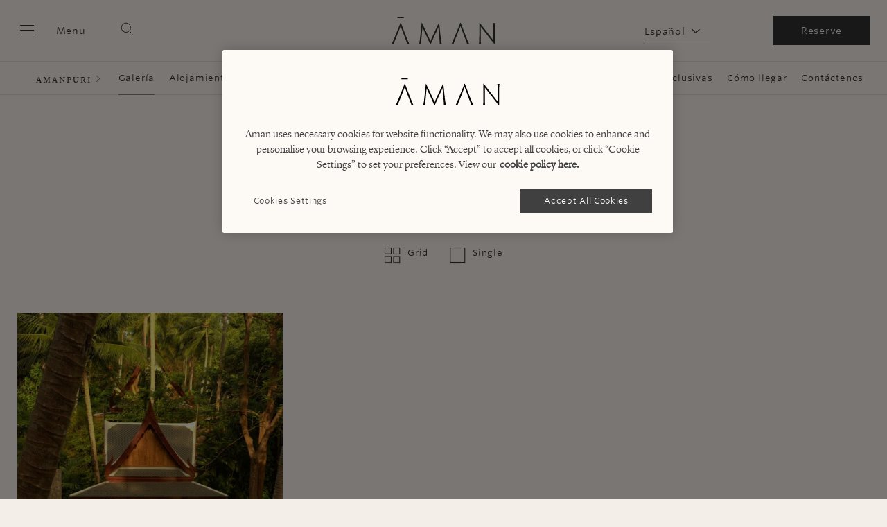

--- FILE ---
content_type: text/html; charset=UTF-8
request_url: https://www.aman.com/es/resorts/amanpuri/gallery
body_size: 36352
content:
<!DOCTYPE html>
<html lang="es" dir="ltr" prefix="og: https://ogp.me/ns#">
  <head>
    <meta charset="utf-8" />
<script type="793c145fc3871ffc7b0a3f6c-text/javascript">
window.dataLayer = window.dataLayer || [];
function gtag(){dataLayer.push(arguments);}
gtag('consent', 'default', {
  'ad_storage': 'denied',
  'ad_user_data': 'denied',
  'ad_personalization': 'denied',
  'analytics_storage': 'denied',
  'personalization_storage': 'denied',
  'wait_for_update' : 500
});
</script>
<script src="https://cdn-ukwest.onetrust.com/scripttemplates/otSDKStub.js" data-domain-script="a93e0fb0-5c5d-4e02-93c1-73a38eda981b" charset="UTF-8" type="793c145fc3871ffc7b0a3f6c-text/javascript"></script>
<meta name="description" content="La galería de fotos muestra la belleza de la costa de Phuket, habitaciones de hotel de lujo, piscinas, playas privadas y mucho más en Amanpuri. Consulte aquí." />
<link rel="canonical" href="https://www.aman.com/es/resorts/amanpuri/gallery" />
<meta name="robots" content="índice" />
<meta property="og:url" content="https://www.aman.com/es/resorts/amanpuri/gallery" />
<meta property="og:title" content="Galería de Amanpuri - Alojamiento de lujo en Tailandia - Aman" />
<meta property="og:description" content="Explora la belleza de Amanpuri, en Tailandia, con nuestra galería de fotos. Descubre alojamientos lujosos y vistas espectaculares con Aman." />
<meta property="pin:url" content="https://www.aman.com/es/resorts/amanpuri/gallery" />
<meta name="twitter:description" content="Explora la belleza de Amanpuri, en Tailandia, con nuestra galería de fotos. Descubre alojamientos lujosos y vistas espectaculares con Aman." />
<meta name="twitter:site" content="@amanresorts" />
<meta name="twitter:title" content="Galería de Amanpuri - Alojamiento de lujo en Tailandia - Aman" />
<meta name="twitter:creator" content="@amanresorts" />
<meta name="google-site-verification" content="jhPt7i0CFix_6SjBUU09JptkXRRI3UG20kWnpfvEtAA" />
<meta name="Generator" content="Drupal 11 (https://www.drupal.org)" />
<meta name="MobileOptimized" content="width" />
<meta name="HandheldFriendly" content="true" />
<meta name="viewport" content="width=device-width, initial-scale=1.0" />
<script type="application/ld+json">{
    "@context": "http://schema.org",
    "@type": "ImageGallery",
    "name": "Descubra Amanpuri",
    "url": "https://www.aman.com/es/resorts/amanpuri/gallery",
    "description": "Soundtracked by the whispers of coconut palms and the sighs of the Andaman Sea, Aman’s first resort presides over its own peninsula, promising guests space, serenity, an idyllic white-sand beach, exceptional restaurants and a Holistic Wellness Centre.\u0026nbsp;",
    "image": [
        {
            "@type": "ImageObject",
            "url": "/sites/default/files/2025-09/Amanpuri%2C%20Thailand%20-%20Wellness%2C%20The%20Spa%20House%2C%20Treatment%20Room%2C%20Lap%20Pool_47332.jpg",
            "name": "Amanpuri, Thailand - Experiences"
        },
        {
            "@type": "ImageObject",
            "url": "/sites/default/files/2025-09/Amanpuri-_Thailand_-_Dining-_The_Sunset_Terrace-_Sunset_Deck-_Space.png",
            "name": "Amanpuri, Thailand - Dining"
        },
        {
            "@type": "ImageObject",
            "url": "/sites/default/files/2025-09/Amanpuri-_Thailand_-_Experience-_Water_Sports-_Wakeboarding.jpg",
            "name": "Amanpuri, Thailand - Experiences"
        },
        {
            "@type": "ImageObject",
            "url": "/sites/default/files/2025-09/Amanpuri-_Thailand_-_Wellness-_Spa_House-_Treatment-_Stone.jpg",
            "name": "Amanpuri, Thailand - Experiences"
        },
        {
            "@type": "ImageObject",
            "url": "/sites/default/files/2025-09/Amanpuri-_Thailand_-_Experience-_Cruise_Adventure-_Boat-_Island1.jpg",
            "name": "Amanpuri, Thailand - Experiences"
        },
        {
            "@type": "ImageObject",
            "url": "/sites/default/files/2025-09/Amanpuri-_Thailand_-_Experience-_Andaman_Sea-_Ocean_Platform.jpg",
            "name": "Amanpuri, Thailand - Experiences"
        },
        {
            "@type": "ImageObject",
            "url": "/sites/default/files/2025-09/Amanpuri-_Thailand_-_Dining-_The_Beach_Terrace-_Upper_Deck-_Table_Set_Up-_Andaman_Sea.png",
            "name": "Amanpuri, Thailand - Dining"
        },
        {
            "@type": "ImageObject",
            "url": "/sites/default/files/2025-09/Amanpuri-_Thailand_-_Experience-_Water_Sports-_Flyboard-_Model.jpg",
            "name": "Amanpuri, Thailand - Experiences"
        },
        {
            "@type": "ImageObject",
            "url": "/sites/default/files/2025-09/Amanpuri-_Thailand_-_Experience-_Watersports-_Lampuga-_Closeup.jpg",
            "name": "Amanpuri, Thailand - Experiences"
        },
        {
            "@type": "ImageObject",
            "url": "/sites/default/files/2025-09/Amanpuri-_Thailand_-_Resort-_Pool_Terrace-_Pool.jpg",
            "name": "Amanpuri, Thailand - Exterior"
        },
        {
            "@type": "ImageObject",
            "url": "/sites/default/files/2025-09/Amanpuri-_Thailand_-_Resorts-_Exterior-_Beach-_Stairs.jpg",
            "name": "Amanpuri, Thailand - Exterior"
        },
        {
            "@type": "ImageObject",
            "url": "/sites/default/files/2025-09/Amanpuri-_Thailand_-_Dining-_Arva-_Interior-_Table_Set_Up.jpg",
            "name": "Amanpuri, Accommodation"
        },
        {
            "@type": "ImageObject",
            "url": "/sites/default/files/2025-09/Amanpuri-_Thailand_-_Accommodation-_Pavilion-_Outdoor.png",
            "name": "Amanpuri, Thailand - Exterior"
        },
        {
            "@type": "ImageObject",
            "url": "/sites/default/files/2025-09/Amanpuri-_Thailand_-_Accommodation-_Pavilion.png",
            "name": "Amanpuri, Accommodation"
        },
        {
            "@type": "ImageObject",
            "url": "/sites/default/files/2025-09/Amanpuri-_Thailand_-_Wellness-_Spa_House-_Banya_Treatment-_Model.jpg",
            "name": "Amanpuri, Thailand - Experiences"
        },
        {
            "@type": "ImageObject",
            "url": "/sites/default/files/2025-09/Amanpuri-_Thailand_-_Resort-_Villa_7-_Outdoor-_Sunset_0.jpg",
            "name": "Amanpuri, Accommodation"
        },
        {
            "@type": "ImageObject",
            "url": "/sites/default/files/2025-09/Amanpuri-_Thailand_-_Wellness-_Spa_House-_Banya-_Interior.jpg",
            "name": "Amanpuri, Thailand - Experiences"
        },
        {
            "@type": "ImageObject",
            "url": "/sites/default/files/2025-09/Amanpuri%2C%20Thailand%20-%20Experience%2C%20Wellness%2C%20Sunset%20Yoga%2C%20Model.jpg",
            "name": "Amanpuri, Thailand - Experiences"
        },
        {
            "@type": "ImageObject",
            "url": "/sites/default/files/2025-09/Amanpuri-_Thailand_-_Dining-_Nura-_F-B-_Mediterranean_Menu.jpg",
            "name": "Amanpuri, Thailand - Dining"
        },
        {
            "@type": "ImageObject",
            "url": "/sites/default/files/2025-09/Amanpuri-_Thailand_-_Resort-_Andaman_Sea-_Beach-_Sunset.png",
            "name": "Amanpuri, Thailand - Exterior"
        },
        {
            "@type": "ImageObject",
            "url": "/sites/default/files/2025-09/Amanpuri-_Thailand_-_Dining-_Nama-_Setup-_Space-_Dining_Table-_Sake_Bar-_Izakaya_Seating_47319.png",
            "name": "Amanpuri, Thailand - Dining, Nama"
        },
        {
            "@type": "ImageObject",
            "url": "/sites/default/files/2025-09/Amanpuri-_Thailand_-_Accommodation-_Outdoor_Pavilion_46881.png",
            "name": "Amanpuri, Accommodation"
        },
        {
            "@type": "ImageObject",
            "url": "/sites/default/files/2025-09/Amanpuri-_Thailand_-_Accommodation-_Pavilion-_Outdoor%20copy.png",
            "name": "Amanpuri, Accommodation"
        },
        {
            "@type": "ImageObject",
            "url": "/sites/default/files/2025-09/Amanpuri-_Thailand_-_Dining-_Nura-_Table_Setup-_Closeup.png",
            "name": "Amanpuri, Thailand - Dining, Nura"
        },
        {
            "@type": "ImageObject",
            "url": "/sites/default/files/2025-09/Amanpuri-_Thailand_-_F-B-_Nama-_Chef.png",
            "name": "Amanpuri, Thailand - Dining"
        },
        {
            "@type": "ImageObject",
            "url": "/sites/default/files/2025-09/Amanpuri-_Thailand_-_Resort-_Villa_35-_7-Bedroom_Ocean_Villa-_Outdoor-_Pool%20copy.jpg",
            "name": "Amanpuri, Accommodation"
        },
        {
            "@type": "ImageObject",
            "url": "/sites/default/files/2025-09/Amanpuri-_Thailand_-_Dining-_The_Pool_Terrace-_Table_Set_Up-_Andaman_Sea_View.png",
            "name": "Amanpuri, Thailand - Dining"
        },
        {
            "@type": "ImageObject",
            "url": "/sites/default/files/2025-09/Amanpuri-_Thailand_-_Experience-_Watersport-_Snorkeling.jpg",
            "name": "Amanpuri, Thailand - Experiences"
        },
        {
            "@type": "ImageObject",
            "url": "/sites/default/files/2025-09/Amanpuri-_Thailand_-_Dining-_Beach_Barbecue_Dinner-_Table_Setup.jpg",
            "name": "Amanpuri, Thailand - Experiences"
        },
        {
            "@type": "ImageObject",
            "url": "/sites/default/files/2025-09/Amanpuri-_Thailand_079.tif_35758.png",
            "name": "Amanpuri, Thailand - Exterior"
        },
        {
            "@type": "ImageObject",
            "url": "/sites/default/files/2025-09/Amanpuri-_Thailand_-_Accommodation-_Villa_47-_Media_Room-_Living_Room-_Dining_Table.png",
            "name": "Amanpuri, Accommodation"
        },
        {
            "@type": "ImageObject",
            "url": "/sites/default/files/2025-09/Amanpuri-_Thailand_-_Experience-_Andaman_Sea-_Ocean_Platform-_Sunset-_Model_copy_0.jpg",
            "name": "Amanpuri, Thailand - Experiences"
        },
        {
            "@type": "ImageObject",
            "url": "/sites/default/files/2025-09/Amanpuri-_Thailand_-_Resort-_Pavilion-_Main_Pool-_Lobby.jpg",
            "name": "Amanpuri, Thailand - Exterior"
        },
        {
            "@type": "ImageObject",
            "url": "/sites/default/files/2025-09/Amanpuri-_Thailand_-_Accommodation-_Pavilion-_All-_Bedroom.png",
            "name": "Amanpuri, Accommodation"
        },
        {
            "@type": "ImageObject",
            "url": "/sites/default/files/2025-09/Amanpuri%2C%20Thailand_095.tif_.jpg",
            "name": "Amanpuri, Thailand - Exterior"
        },
        {
            "@type": "ImageObject",
            "url": "/sites/default/files/2025-09/Amanpuri-_Thailand_-_Resort-_Villa_35-_7-Bedroom_Ocean_Villa-_Outdoor-_Pool.jpg",
            "name": "Amanpuri, Accommodation"
        },
        {
            "@type": "ImageObject",
            "url": "/sites/default/files/2025-09/Amanpuri%2C%20Thailand%20-%20Accommodation%2C%20Pavilion%2C%20Bathroom%2C%20Bathtub%20_46877.jpg",
            "name": "Amanpuri, Accommodation"
        },
        {
            "@type": "ImageObject",
            "url": "/sites/default/files/2025-09/Amanpuri-_Thailand_-_Wellness-_The_Spa_House-_Double_Treatment_Room-_Interior_47381.png",
            "name": "Amanpuri, Thailand - Experiences"
        },
        {
            "@type": "ImageObject",
            "url": "/sites/default/files/2025-09/Amanpuri%2C%20Thailand_003.tif_.jpg",
            "name": "Amanpuri, Thailand - Exterior"
        }
    ]
}</script>
<link rel="alternate" hreflang="en" href="https://www.aman.com/resorts/amanpuri/gallery" />
<link rel="alternate" hreflang="zh-hans" href="https://www.aman.com/zh-cn/resorts/amanpuri/gallery" />
<link rel="alternate" hreflang="ja" href="https://www.aman.com/ja-jp/resorts/amanpuri/gallery" />
<link rel="alternate" hreflang="fr" href="https://www.aman.com/fr-fr/resorts/amanpuri/gallery" />
<link rel="alternate" hreflang="es" href="https://www.aman.com/es/resorts/amanpuri/gallery" />
<link rel="alternate" hreflang="en-gb" href="https://www.aman.com/resorts/amanpuri/gallery" />
<link rel="icon" href="/themes/custom/aman/favicon.ico" type="image/vnd.microsoft.icon" />

    <title>Hotel de lujo en Phuket - Galería de fotos - Amanpuri</title>
    <!-- Preconnect for third party scripts -->
    <link rel="preconnect" href="https://cloud.typography.com">
    <link rel="preconnect" href="https://players.brightcove.net">
    <link rel="preconnect" href="https://use.typekit.net">
    <!-- Preload global fonts. -->
    <link rel="preload" as="font" href="/themes/custom/aman/assets/dist/font/LyonDisplay-Light-Web.woff" type="font/woff" crossorigin="anonymous">
    <link rel="preload" as="font" href="/themes/custom/aman/assets/dist/font/LyonDisplay-Light-Web.woff2" type="font/woff2" crossorigin="anonymous">
    <link rel="preload" as="font" href="/themes/custom/aman/assets/dist/font/LyonText-Regular-Web.woff" type="font/woff" crossorigin="anonymous">
    <link rel="preload" as="font" href="/themes/custom/aman/assets/dist/font/LyonText-Regular-Web.woff2" type="font/woff2" crossorigin="anonymous">
    <link rel="apple-touch-icon" sizes="180x180" href="/themes/custom/aman/assets/dist/media/favicons/apple-touch-icon.png">
    <link rel="apple-touch-icon" sizes="57x57" href="/themes/custom/aman/assets/dist/media/favicons/apple-touch-icon-57x57.png">
    <link rel="apple-touch-icon" sizes="60x60" href="/themes/custom/aman/assets/dist/media/favicons/apple-touch-icon-60x60.png">
    <link rel="apple-touch-icon" sizes="72x72" href="/themes/custom/aman/assets/dist/media/favicons/apple-touch-icon-72x72.png">
    <link rel="apple-touch-icon" sizes="76x76" href="/themes/custom/aman/assets/dist/media/favicons/apple-touch-icon-76x76.png">
    <link rel="apple-touch-icon" sizes="114x114" href="/themes/custom/aman/assets/dist/media/favicons/apple-touch-icon-114x114.png">
    <link rel="apple-touch-icon" sizes="120x120" href="/themes/custom/aman/assets/dist/media/favicons/apple-touch-icon-120x120.png">
    <link rel="apple-touch-icon" sizes="144x144" href="/themes/custom/aman/assets/dist/media/favicons/apple-touch-icon-144x144.png">
    <link rel="apple-touch-icon" sizes="152x152" href="/themes/custom/aman/assets/dist/media/favicons/apple-touch-icon-152x152.png">
    <link rel="apple-touch-icon" sizes="180x180" href="/themes/custom/aman/assets/dist/media/favicons/apple-touch-icon-180x180.png">
    <link rel="icon" type="image/png" sizes="32x32" href="/themes/custom/aman/assets/dist/media/favicons/favicon-32x32.png">
    <link rel="icon" type="image/png" sizes="16x16" href="/themes/custom/aman/assets/dist/media/favicons/favicon-16x16.png">
    <link rel="manifest" href="/themes/custom/aman/assets/dist/media/favicons/site.webmanifest">
    <link rel="mask-icon" href="/themes/custom/aman/assets/dist/media/favicons/safari-pinned-tab.svg" color="#f3eee7">
    <link rel="shortcut icon" href="/themes/custom/aman/assets/dist/media/favicons/favicon.ico">
    <meta name="google-site-verification" content="mvrQ3nBgNs4rPCUoD08qKOj9A2BQ0I6qiIgjOy76oIk" />
    <meta name="msapplication-config" content="/themes/custom/aman/assets/dist/media/favicons/browserconfig.xml">
    <meta name="msapplication-TileColor" content="#f3eee7">
    <meta name="theme-color" content="#f3eee7">
    <link rel="stylesheet" media="all" href="/sites/default/files/css/css_AD08ZGq-2A0FUBMW-bPiTUQl54EwAY97xtPzvj6kjIA.css?delta=0&amp;language=es&amp;theme=aman&amp;include=[base64]" />
<link rel="stylesheet" media="all" href="/sites/default/files/css/css_Zek9G4u-L227Vst7TVJlyugEWA5dctme9t0D5_S_kXg.css?delta=1&amp;language=es&amp;theme=aman&amp;include=[base64]" />

    <script type="application/json" data-drupal-selector="drupal-settings-json">{"path":{"baseUrl":"\/","pathPrefix":"es\/","currentPath":"node\/55436","currentPathIsAdmin":false,"isFront":false,"currentLanguage":"es"},"pluralDelimiter":"\u0003","suppressDeprecationErrors":true,"ajaxPageState":{"libraries":"[base64]","theme":"aman","theme_token":null},"ajaxTrustedUrl":{"\/es\/search":true},"gtag":{"tagId":"","consentMode":false,"otherIds":[],"events":[],"additionalConfigInfo":[]},"gtm":{"tagId":null,"settings":{"data_layer":"dataLayer","include_classes":false,"allowlist_classes":"google\nnonGooglePixels\nnonGoogleScripts\nnonGoogleIframes","blocklist_classes":"customScripts\ncustomPixels","include_environment":false,"environment_id":"","environment_token":""},"tagIds":["GTM-PR63RRS"]},"masonry":{".masonry-layout-galleries":{"masonry_ids":["masonry_view","masonry_view_galleries","masonry_view_display_masonry"],"item_selector":".masonry-item","column_width":".masonry-item","column_width_units":"css","gutter_width":"40","gutter_width_units":"px","resizable":true,"animated":false,"animation_duration":250,"fit_width":false,"rtl":false,"images_first":true,"images_lazyload":true,"lazyload_selector":"lazyload","lazyloaded_selector":"lazyloaded","stamp":"","force_width":true,"percent_position":true,"extra_options":[]}},"amanCore":{"geoIpCountry":"US"},"m800":{"service_name":"aman.cinnox.com"},"clientside_validation_jquery":{"validate_all_ajax_forms":2,"force_validate_on_blur":false,"force_html5_validation":false,"messages":{"required":"This field is required.","remote":"Please fix this field.","email":"Please enter a valid email address.","url":"Please enter a valid URL.","date":"Please enter a valid date.","dateISO":"Please enter a valid date (ISO).","number":"Please enter a valid number.","digits":"Please enter only digits.","equalTo":"Please enter the same value again.","maxlength":"Please enter no more than {0} characters.","minlength":"Please enter at least {0} characters.","rangelength":"Please enter a value between {0} and {1} characters long.","range":"Please enter a value between {0} and {1}.","max":"Please enter a value less than or equal to {0}.","min":"Please enter a value greater than or equal to {0}.","step":"Please enter a multiple of {0}."}},"views":{"ajax_path":"\/es\/views\/ajax","ajaxViews":{"views_dom_id:57883f1b046c9c5a123147b9849d344ce9a5dc41d86df9ca985d65a76f18fa2c":{"view_name":"galleries","view_display_id":"full_single_gallery_slick","view_args":"55436","view_path":"\/node\/55436","view_base_path":null,"view_dom_id":"57883f1b046c9c5a123147b9849d344ce9a5dc41d86df9ca985d65a76f18fa2c","pager_element":0},"views_dom_id:d61b63d537987c9683bfac2592e88062748d21cdd772ab6843c2fa747ceffa98":{"view_name":"galleries","view_display_id":"masonry","view_args":"55436","view_path":"\/node\/55436","view_base_path":null,"view_dom_id":"d61b63d537987c9683bfac2592e88062748d21cdd772ab6843c2fa747ceffa98","pager_element":0}}},"blazy":{"loadInvisible":true,"offset":100,"saveViewportOffsetDelay":50,"validateDelay":25,"container":"","loader":true,"unblazy":false,"visibleClass":false,"useAjax":true},"blazyIo":{"disconnect":false,"rootMargin":"0px","threshold":[0,0.25,0.5,0.75,1]},"slick":{"adaptiveHeight":false,"autoplay":false,"pauseOnHover":true,"pauseOnDotsHover":false,"pauseOnFocus":true,"autoplaySpeed":3000,"arrows":true,"downArrow":false,"downArrowTarget":"","downArrowOffset":0,"centerMode":false,"centerPadding":"50px","dots":false,"dotsClass":"slick-dots","draggable":true,"fade":false,"focusOnSelect":false,"infinite":true,"initialSlide":0,"lazyLoad":"ondemand","mouseWheel":false,"randomize":false,"rtl":false,"rows":1,"slidesPerRow":1,"slide":"","slidesToShow":1,"slidesToScroll":1,"speed":500,"swipe":true,"swipeToSlide":false,"edgeFriction":0.34999999999999998,"touchMove":true,"touchThreshold":5,"useCSS":true,"cssEase":"ease","cssEaseBezier":"","cssEaseOverride":"","useTransform":true,"easing":"linear","variableWidth":false,"vertical":false,"verticalSwiping":false,"waitForAnimate":true},"tabby":{"behaviors":{"tabby-1":[["masonry"],["gallerySliderInit"]]}},"search_api_autocomplete":{"acquia_search":{"auto_submit":true,"min_length":3}},"user":{"uid":0,"permissionsHash":"815ccb7ef825494cbf750b4c40bcacd48ad8c72ad7a8516cc3d56fb373392d32"}}</script>
<script src="/sites/default/files/js/js_ggsyEu_NWdKfviECaODcBB4dhaGKbGIeasJAyjYIM6M.js?scope=header&amp;delta=0&amp;language=es&amp;theme=aman&amp;include=[base64]" type="793c145fc3871ffc7b0a3f6c-text/javascript"></script>
<script src="/modules/contrib/google_tag/js/gtag.js?t97xum" type="793c145fc3871ffc7b0a3f6c-text/javascript"></script>
<script src="/modules/contrib/google_tag/js/gtm.js?t97xum" type="793c145fc3871ffc7b0a3f6c-text/javascript"></script>

  </head>

    <body class="sticky-whole-header--enabled bg-primary page-nid-55436 vietnamese-fonts site-name--default page-title--visible path-node page-node-type-gallery">
        <a href="#main-content" class="visually-hidden focusable">
      Skip to main content
    </a>
    <noscript><iframe src="https://www.googletagmanager.com/ns.html?id=GTM-PR63RRS"
                  height="0" width="0" style="display:none;visibility:hidden"></iframe></noscript>

      <div class="dialog-off-canvas-main-canvas" data-off-canvas-main-canvas>
    


  


<header class="main-header">
  <div class="header__top gutter">
    <div class="container container--large" data-bind-attr="showPropNav::data-menu-open::true">
      <div
        class="grid grid--space-between">
                <div class="hamburger grid__item">
          <button id="hamburger" aria-label="Open main menu">

            <svg xmlns="http://www.w3.org/2000/svg" viewBox="0 0 28 24" class="icon icon--burger">
              <title>Menu</title>
              <path d="M4 4h20v1H4zM4 11h20v1H4zM4 18h20v1H4z" />
            </svg>

            <svg xmlns="http://www.w3.org/2000/svg" viewBox="0 0 28 24" class="icon icon--burger-thick">
              <title>Menu focus</title>
              <path d="M4 16.8h20V19H4Zm0-6.5h20v2.4H4ZM4 4h20v2.4H4Z"/>
            </svg>

            <span class="hamburger__label">Menu</span>
          </button>  <div class="search-sidebar-wrap">
  <button class="search-sidebar__toggle-btn" type="button" data-js-search-sidebar title="Search">

    <svg xmlns="http://www.w3.org/2000/svg" viewBox="0 0 24 24" class="icon icon--search-thin">
      <circle cx="10.6" cy="10.6" r="8" fill="none" stroke="#000" stroke-width=".9"/>
      <path fill="none" stroke="#000" d="m16.3 16.3 5.8 5.8"/>
    </svg>

    <svg xmlns="http://www.w3.org/2000/svg" viewBox="0 0 24 24" class="icon icon--search-thick">
      <circle cx="10.6" cy="10.6" r="8" fill="none" stroke="#000" stroke-width="2"/>
      <path fill="none" stroke="#000" stroke-width="2" d="m16.3 16.3 5.8 5.8"/>
    </svg>

  </button>
  <div class="search-sidebar-overlay" data-bind-visible="sidebarOpen"></div>

  <div class="search-sidebar" data-bind-visible="sidebarOpen">
    <div class="search-sidebar__header">
      <button class="search-sidebar__close" type="button" title="Close search">
        <svg enable-background="new 0 0 24 24" viewBox="0 0 24 24" xmlns="http://www.w3.org/2000/svg"><title>Close</title><path d="m3.3 21.7 9-9.1 9.1 9.1.4-.4-9-9.1 9-9.1-.4-.4-9.1 9.1-9-9.1-.5.4 9.1 9.1-9.1 9.1z"/></svg>

      </button>
    </div>


    <section class="views-exposed-form listing-filter form--inline" novalidate="novalidate" data-drupal-selector="views-exposed-form-acquia-search-page" id="block-exposed-form-acquia-searchpage">
            
            
              <form action="/es/search" method="get" id="views-exposed-form-acquia-search-page" accept-charset="UTF-8">
  <div class="form-field form-field--spaced form-field--search_api_autocomplete js-form-item form-item js-form-type-search-api-autocomplete form-item-search-api-fulltext js-form-item-search-api-fulltext">
      
<label for="edit-search-api-fulltext" class="functional-header    ">Search</label>

        <input placeholder="Enter search term" data-drupal-selector="edit-search-api-fulltext" data-search-api-autocomplete-search="acquia_search" class="form-autocomplete form-text" data-autocomplete-path="/es/search_api_autocomplete/acquia_search?display=page&amp;&amp;filter=search_api_fulltext" data-msg-maxlength="This field has a maximum length of 128." type="text" id="edit-search-api-fulltext" name="search_api_fulltext" value="" size="30" maxlength="128" />

        </div>
<div class="text--right form-actions js-form-wrapper form-wrapper" data-drupal-selector="edit-actions" id="edit-actions"><input class="button--black button js-form-submit form-submit" data-drupal-selector="edit-submit-acquia-search" type="submit" id="edit-submit-acquia-search" value="Search" />
</div>


</form>

          </section>
  </div>
  
</div>

</div>

                <div class="logo grid__item">
          <a tabindex="-1" href="https://www.aman.com/es" title="Aman resorts">
                          <svg xmlns="http://www.w3.org/2000/svg" viewBox="0 0 775.8 207.1" width="150" height="40">
                <title>Aman resorts</title>
                <path d="M355.7 44.7h-1.5c-57.4 119.2-58.4 126.7-63.8 139h-.4c-5.5-12.3-6.5-19.8-63.8-139h-1.6S210.2 204 204.6 204v.8h17.2v-.8c-4.2 0 8.4-112.5 9-125.5h.4a776 776 0 0 0 25.7 57.6c7.7 16 18.2 40.8 31.5 68.7h3.6c13.3-27.9 23.8-52.7 31.5-68.7a730.6 730.6 0 0 0 25.6-57.6h.4c.7 13 13.3 125.5 9.1 125.5v.8h17.1v-.8c-5.6 0-20-159.4-20-159.4M67.8 71.2h-.2c-2.6 7.6-31.9 80.6-31.9 80.6-17.4 43-20.5 51.2-18.4 52.3v.8H0v-.8c4.3 0 67.1-159.4 67.1-159.4h2s60 159.4 64.3 159.4v.8h-17.8v-.8c2-1-.5-9.3-17.5-52.3 0 0-27.8-73-30.3-80.7m446.9.1h-.2c-2.6 7.6-32 80.6-32 80.6-17.3 43-20.5 51.2-18.3 52.3v.8h-17.3v-.8c4.3 0 67-159.4 67-159.4h2.1S576 204 580.3 204v.8h-17.8v-.8c2-1-.5-9.3-17.5-52.3 0 0-27.9-73-30.3-80.7m251.9-23.7h-8v.8c1.5 0 2.7 9.5 2.7 67.7V178h-.4c-8.9-12.7-61.4-80-104-133.3h-1.6v91.7c0 58.2-2.5 67.7-3.9 67.7v.8h17.2v-.8c-1.3 0-2.6-9.5-2.6-67.7V73.7h.4c8.8 12.8 61.4 80 104 133.4h1.5v-91.3c0-58.2 2.6-67.7 4-67.7v-.8ZM43.1 0h48.3v10.5H43.1z"/>
              </svg>
                      </a>
        </div>

                <div class="main-header__right grid__item">
          <div class="main-header__language-switcher">
              <section class="aman-dropdown-language-switcher" id="block-aman-dropdownlanguagecontent">

    
    
      <div><input type="checkbox" class="form-checkbox" id="aman-current-lang" style="display:none;""><label for="aman-current-lang">Español</label><ul class="language-list"><li><a href="/resorts/amanpuri/gallery" hreflang="en">English</a></li><li><a href="/zh-cn/resorts/amanpuri/gallery" hreflang="zh-hans">简体中文</a></li><li><a href="/ja-jp/resorts/amanpuri/gallery" hreflang="ja"> 日本語</a></li><li><a href="/fr-fr/resorts/amanpuri/gallery" hreflang="fr">Français</a></li><li><a href="/it/resorts/amanpuri/gallery" hreflang="it">Italiano</a></li></ul></div>

  </section>


                      </div>

                                  

<section id="block-checkratesbuttonblock" class="aman-booking-bar-section">
  
    
      <div class="booking-bar-cta"><a href="/es/aman/reservation?locale=es&amp;chain=16840&amp;hotel=62467&amp;currency=USD" class="button button--slim button--dark">Reserve</a></div>

  </section>


          
                            </div>
      </div>
    </div>
  </div>

  <div class="header__global-nav" data-bind-visible="showGlobalNav">
        
<div class="global-navigation-wrap" id="global-navigation">
  <div class="global-navigation-top">
    <div class="global-navigation__head">
      <button class="global-navigation__close header-menu-close">
        <svg enable-background="new 0 0 24 24" viewBox="0 0 24 24" xmlns="http://www.w3.org/2000/svg"><title>Close</title><path d="m3.3 21.7 9-9.1 9.1 9.1.4-.4-9-9.1 9-9.1-.4-.4-9.1 9.1-9-9.1-.5.4 9.1 9.1-9.1 9.1z"/></svg>

      </button>
      <div class="global-navigation__logo" data-bind-class="currentNavPage::mobile-hidden">
        <a href="https://www.aman.com/es" title="Aman resorts">
                      <img src="/themes/custom/aman/logo.svg" width="115" height="31" alt="Aman resorts"/>
                  </a>
      </div>
      <div class="global-navigation__menu-parent" data-bind-visible="currentNavPage" data-bind="currentNavPage"></div>

    </div>
    <div class="global-navigation">
      <button id="global-nav-back" class="global-navigation__back" data-bind-visible="currentNavPage" aria-labelledby="nav-back-label">
        <span class="global-navigation__back-icon">
                    <span class="icon icon--arrow-head-left">
  <svg enable-background="new 0 0 24 24" viewBox="0 0 24 24" xmlns="http://www.w3.org/2000/svg">
  <title>Arrow left</title><path d="m14.5 7-5 5 5 5v-1l-4-4 4-4z"/>
</svg>

</span>
        </span>
        <span id="nav-back-label" class="global-navigation__back-label">Back<span data-bind-visible="grandParent">
            to
            <span data-bind="grandParent"></span>
          </span>
        </span>
      </button>
      <nav id="global-nav-nav" aria-label="Global Navigation" class="global-navigation__nav">
        <div>
            
        <ul class="global-navigation__list root" data-bind-class="level::active::ROOT">
  
                              <li class="global-navigation__list-item has-children">
                          
                                      <a href="/es/destinations" class="global-navigation__link" id="fc6f0404-e043-409b-adef-688faf04cfff" data-drupal-link-system-path="node/1716">Destinations</a>
        
                                  <ul class="global-navigation__list global-navigation__list--children" data-bind-class="level::active::l0" data-bind-visible="l0Id::fc6f0404-e043-409b-adef-688faf04cfff">
        
                              <li class="global-navigation__list-item">
                                    
                                      <a href="/es/destinations" class="global-navigation__link" id="50a0c0d1-fcce-4526-bfd9-95231885b0e4"><span class="global-navigation__link-head">All Destinations</span><span class="global-navigation__link-sub"></span></a>
        
              </li>
                              <li class="global-navigation__list-item has-children">
                                    
                                      <a href="/es" class="global-navigation__link" id="2b3a3d62-00fa-4c39-8069-0d55cde08258"><span class="global-navigation__link-head">Americas & Caribbean</span><span class="global-navigation__link-sub"></span></a>
        
                                  <ul class="global-navigation__list global-navigation__list--children" data-bind-class="level::active::l1" data-bind-visible="l1Id::2b3a3d62-00fa-4c39-8069-0d55cde08258">
        
                              <li class="global-navigation__list-item has-children">
                                    
                                      <a href="/es" class="global-navigation__link" id="4fdbc839-f48b-4822-a73c-72e2dbdd3d42"><span class="global-navigation__link-head">Dominican Republic</span><span class="global-navigation__link-sub"></span></a>
        
                                  <ul class="global-navigation__list global-navigation__list--children" data-bind-class="level::active::l2" data-bind-visible="l2Id::4fdbc839-f48b-4822-a73c-72e2dbdd3d42">
        
                              <li class="global-navigation__list-item">
                                    
                                      <a href="/es/resorts/amanera" class="global-navigation__link" id="d35703de-105e-4f85-88b5-42ce2311c911"><span class="global-navigation__link-head">Amanera</span><span class="global-navigation__link-sub">Playa Grande, República Dominicana </span></a>
        
              </li>
      </ul>
    
              </li>
                              <li class="global-navigation__list-item has-children">
                                    
                                      <a href="/es" class="global-navigation__link" id="e9c71ea8-2ddb-448d-b8a5-1adb5c4c4b42"><span class="global-navigation__link-head">Mexico</span><span class="global-navigation__link-sub"></span></a>
        
                                  <ul class="global-navigation__list global-navigation__list--children" data-bind-class="level::active::l2" data-bind-visible="l2Id::e9c71ea8-2ddb-448d-b8a5-1adb5c4c4b42">
        
                              <li class="global-navigation__list-item">
                                    
                                      <a href="/es/resorts/amanvari" class="global-navigation__link" id="e5e77eea-7185-461d-97ff-3f4eae1f414c"><span class="global-navigation__link-head">Amanvari</span><span class="global-navigation__link-sub">East Cape, Mexico – Coming soon</span></a>
        
              </li>
      </ul>
    
              </li>
                              <li class="global-navigation__list-item has-children">
                                    
                                      <a href="/es" class="global-navigation__link" id="e9480054-4543-4266-ac4a-2a60e8e14e7f"><span class="global-navigation__link-head">The Bahamas</span><span class="global-navigation__link-sub"><p>Coming soon</p></span></a>
        
                                  <ul class="global-navigation__list global-navigation__list--children" data-bind-class="level::active::l2" data-bind-visible="l2Id::e9480054-4543-4266-ac4a-2a60e8e14e7f">
        
                              <li class="global-navigation__list-item">
                                    
                                      <a href="/es/amancaya" class="global-navigation__link" id="1690b347-c44f-4733-a5ea-aefb583edd84"><span class="global-navigation__link-head">Amancaya</span><span class="global-navigation__link-sub"><p><span class="global-navigation__link-sub">Exuma, The Bahamas, Coming soon</span></p></span></a>
        
              </li>
      </ul>
    
              </li>
                              <li class="global-navigation__list-item has-children">
                                    
                                      <a href="/es" class="global-navigation__link" id="8630945c-d747-43aa-8add-8ea4bf5b6218"><span class="global-navigation__link-head">Turks & Caicos Islands</span><span class="global-navigation__link-sub"></span></a>
        
                                  <ul class="global-navigation__list global-navigation__list--children" data-bind-class="level::active::l2" data-bind-visible="l2Id::8630945c-d747-43aa-8add-8ea4bf5b6218">
        
                              <li class="global-navigation__list-item">
                                    
                                      <a href="/es/resorts/amanyara" class="global-navigation__link" id="a3490702-474e-4f2d-aede-a65ceb8c63da"><span class="global-navigation__link-head">Amanyara</span><span class="global-navigation__link-sub">Providenciales, Islas Turcas y Caicos </span></a>
        
              </li>
      </ul>
    
              </li>
                              <li class="global-navigation__list-item has-children">
                                    
                                      <a href="/es" class="global-navigation__link" id="bc482cc8-f24f-41b2-811f-4623846fa5a0"><span class="global-navigation__link-head">United States</span><span class="global-navigation__link-sub"></span></a>
        
                                  <ul class="global-navigation__list global-navigation__list--children" data-bind-class="level::active::l2" data-bind-visible="l2Id::bc482cc8-f24f-41b2-811f-4623846fa5a0">
        
                              <li class="global-navigation__list-item">
                                    
                                      <a href="/es/hotels/aman-miami-beach" class="global-navigation__link" id="5040f063-1066-4535-a7b2-eae49abbf40a"><span class="global-navigation__link-head">Aman Miami Beach</span><span class="global-navigation__link-sub">Miami Beach - Opening 2027</span></a>
        
              </li>
                              <li class="global-navigation__list-item">
                                    
                                      <a href="/es/hotels/aman-new-york" class="global-navigation__link" id="94d7b5aa-5609-4f2a-8e29-bf7ef42a6f7b"><span class="global-navigation__link-head">Aman New York</span><span class="global-navigation__link-sub">Nueva York, EE. UU.</span></a>
        
              </li>
                              <li class="global-navigation__list-item">
                                    
                                      <a href="/es/aman-beverly-hills" class="global-navigation__link" id="e3e58eb2-cf36-4cd9-a4d8-90010f299c26"><span class="global-navigation__link-head">Aman Beverly Hills</span><span class="global-navigation__link-sub"><p>Beverly Hills – Opening 2027</p></span></a>
        
              </li>
                              <li class="global-navigation__list-item">
                                    
                                      <a href="/es/resorts/amangani" class="global-navigation__link" id="32b96d36-df63-411b-8ba9-4e108aea3e0f"><span class="global-navigation__link-head">Amangani</span><span class="global-navigation__link-sub">Jackson Hole, USA, Reopening 2026</span></a>
        
              </li>
                              <li class="global-navigation__list-item">
                                    
                                      <a href="/es/resorts/amangiri" class="global-navigation__link" id="1ea719e3-e4b1-4327-a4ec-c5719e1019dc"><span class="global-navigation__link-head">Amangiri</span><span class="global-navigation__link-sub">Canyon Point, Utah, EE. UU.</span></a>
        
              </li>
                              <li class="global-navigation__list-item">
                                    
                                      <a href="/es/destinations/country/usa-caribbean" class="global-navigation__link" id="1e65c00e-bdc4-46be-9674-948213ebb2d6"><span class="global-navigation__link-head">View all</span><span class="global-navigation__link-sub"></span></a>
        
              </li>
      </ul>
    
              </li>
                              <li class="global-navigation__list-item">
                                    
                                      <a href="/es/destinations/country/usa-caribbean" class="global-navigation__link" id="f8eaa509-5590-40bc-a1ef-f006d3d7f6b2"><span class="global-navigation__link-head">View All</span><span class="global-navigation__link-sub"></span></a>
        
              </li>
      </ul>
    
              </li>
                              <li class="global-navigation__list-item has-children">
                                    
                                      <a href="/es" class="global-navigation__link" id="cb5acb43-5520-4e85-b068-e10a918fde18"><span class="global-navigation__link-head">Asia</span><span class="global-navigation__link-sub"></span></a>
        
                                  <ul class="global-navigation__list global-navigation__list--children" data-bind-class="level::active::l1" data-bind-visible="l1Id::cb5acb43-5520-4e85-b068-e10a918fde18">
        
                              <li class="global-navigation__list-item has-children">
                                    
                                      <a href="/es" class="global-navigation__link" id="012f6c56-7b1e-468c-a356-555f0f76e622"><span class="global-navigation__link-head">Bhutan</span><span class="global-navigation__link-sub"></span></a>
        
                                  <ul class="global-navigation__list global-navigation__list--children" data-bind-class="level::active::l2" data-bind-visible="l2Id::012f6c56-7b1e-468c-a356-555f0f76e622">
        
                              <li class="global-navigation__list-item">
                                    
                                      <a href="/es/resorts/amankora" class="global-navigation__link" id="f05a8434-5278-4734-a903-ef53cb1009f9"><span class="global-navigation__link-head">Amankora</span><span class="global-navigation__link-sub">Paro</span></a>
        
              </li>
      </ul>
    
              </li>
                              <li class="global-navigation__list-item has-children">
                                    
                                      <a href="/es" class="global-navigation__link" id="934dfe93-8f77-46e5-b828-cab69b44763a"><span class="global-navigation__link-head">Cambodia</span><span class="global-navigation__link-sub"></span></a>
        
                                  <ul class="global-navigation__list global-navigation__list--children" data-bind-class="level::active::l2" data-bind-visible="l2Id::934dfe93-8f77-46e5-b828-cab69b44763a">
        
                              <li class="global-navigation__list-item">
                                    
                                      <a href="/es/resorts/amansara" class="global-navigation__link" id="10aecee6-889e-45d4-a4a8-5e963944ba4e"><span class="global-navigation__link-head">Amansara</span><span class="global-navigation__link-sub">Siem Reap</span></a>
        
              </li>
      </ul>
    
              </li>
                              <li class="global-navigation__list-item has-children">
                                    
                                      <a href="/es" class="global-navigation__link" id="8f1d6772-bbba-4cd4-9322-956e5deffaf6"><span class="global-navigation__link-head">China</span><span class="global-navigation__link-sub"></span></a>
        
                                  <ul class="global-navigation__list global-navigation__list--children" data-bind-class="level::active::l2" data-bind-visible="l2Id::8f1d6772-bbba-4cd4-9322-956e5deffaf6">
        
                              <li class="global-navigation__list-item">
                                    
                                      <a href="/es/resorts/amandayan" class="global-navigation__link" id="43202fa8-3a1f-4b83-92e8-4b4020725bd3"><span class="global-navigation__link-head">Amandayan</span><span class="global-navigation__link-sub">Lijiang, China</span></a>
        
              </li>
                              <li class="global-navigation__list-item">
                                    
                                      <a href="/es/resorts/amanfayun" class="global-navigation__link" id="c74974d5-28d3-4b14-a1cc-87476d271d0c"><span class="global-navigation__link-head">Amanfayun</span><span class="global-navigation__link-sub">Hangzhou, China</span></a>
        
              </li>
                              <li class="global-navigation__list-item">
                                    
                                      <a href="/es/resorts/amanyangyun" class="global-navigation__link" id="243218e0-9829-4d7d-a1ef-ae4eb35ab9a0"><span class="global-navigation__link-head">Amanyangyun</span><span class="global-navigation__link-sub">Shanghai, China</span></a>
        
              </li>
                              <li class="global-navigation__list-item">
                                    
                                      <a href="/es/destinations/country/china" class="global-navigation__link" id="ef18cb9c-801a-476f-9f36-6706a1403cef"><span class="global-navigation__link-head">View all</span><span class="global-navigation__link-sub"></span></a>
        
              </li>
      </ul>
    
              </li>
                              <li class="global-navigation__list-item has-children">
                                    
                                      <a href="/es" class="global-navigation__link" id="262c4cf9-5bf8-490c-aa3a-10f1b5874ae4"><span class="global-navigation__link-head">India</span><span class="global-navigation__link-sub"></span></a>
        
                                  <ul class="global-navigation__list global-navigation__list--children" data-bind-class="level::active::l2" data-bind-visible="l2Id::262c4cf9-5bf8-490c-aa3a-10f1b5874ae4">
        
                              <li class="global-navigation__list-item">
                                    
                                      <a href="/es/resorts/aman-i-khas" class="global-navigation__link" id="aa966e74-ed94-4493-8fc5-8a5ee12b0980"><span class="global-navigation__link-head">Aman-i-Khas</span><span class="global-navigation__link-sub">Ranthambore, India</span></a>
        
              </li>
                              <li class="global-navigation__list-item">
                                    
                                      <a href="/es/resorts/amanbagh" class="global-navigation__link" id="9a9b7fcf-55f0-4b30-8075-eb1411315b74"><span class="global-navigation__link-head">Amanbagh</span><span class="global-navigation__link-sub">Rajasthan, India</span></a>
        
              </li>
                              <li class="global-navigation__list-item">
                                    
                                      <a href="/es/destinations/country/india" class="global-navigation__link" id="78d17b07-5548-4d57-b4fa-423b0d4fd381"><span class="global-navigation__link-head">View All</span><span class="global-navigation__link-sub"></span></a>
        
              </li>
      </ul>
    
              </li>
                              <li class="global-navigation__list-item has-children">
                                    
                                      <a href="/es" class="global-navigation__link" id="a7da3126-a034-4a10-bff2-9ac7aa1ab93a"><span class="global-navigation__link-head">Indonesia</span><span class="global-navigation__link-sub"></span></a>
        
                                  <ul class="global-navigation__list global-navigation__list--children" data-bind-class="level::active::l2" data-bind-visible="l2Id::a7da3126-a034-4a10-bff2-9ac7aa1ab93a">
        
                              <li class="global-navigation__list-item">
                                    
                                      <a href="/es/villas/aman-villas-at-nusa-dua" class="global-navigation__link" id="c23f2187-123b-4f40-a265-664191808f94"><span class="global-navigation__link-head">Aman Villas at Nusa Dua</span><span class="global-navigation__link-sub">Nusa Dua, Bali</span></a>
        
              </li>
                              <li class="global-navigation__list-item">
                                    
                                      <a href="/es/resorts/amandari" class="global-navigation__link" id="d483d988-595d-4870-9572-6456344ef69d"><span class="global-navigation__link-head">Amandari</span><span class="global-navigation__link-sub">Ubud, Bali</span></a>
        
              </li>
                              <li class="global-navigation__list-item">
                                    
                                      <a href="/es/resorts/amanjiwo" class="global-navigation__link" id="83cbbdbf-6b83-4226-b766-6ca6dc52de04"><span class="global-navigation__link-head">Amanjiwo</span><span class="global-navigation__link-sub">Java, Indonesia</span></a>
        
              </li>
                              <li class="global-navigation__list-item">
                                    
                                      <a href="/es/resorts/amankila" class="global-navigation__link" id="2e4592aa-1edb-4c5e-b442-3cab7595150c"><span class="global-navigation__link-head">Amankila</span><span class="global-navigation__link-sub">Manggis, Bali</span></a>
        
              </li>
                              <li class="global-navigation__list-item">
                                    
                                      <a href="/es/resorts/amanwana" class="global-navigation__link" id="d8efd72b-1c62-4847-8f90-48601d9bc33c"><span class="global-navigation__link-head">Amanwana</span><span class="global-navigation__link-sub">Moyo Island, Indonesia</span></a>
        
              </li>
                              <li class="global-navigation__list-item">
                                    
                                      <a href="/es/destinations/country/indonesia" class="global-navigation__link" id="6522e88d-185a-4156-9e05-71c528f74434"><span class="global-navigation__link-head">View All</span><span class="global-navigation__link-sub"></span></a>
        
              </li>
      </ul>
    
              </li>
                              <li class="global-navigation__list-item has-children">
                                    
                                      <a href="/es" class="global-navigation__link" id="890a845f-5eac-406c-a8f2-04fb9644fe7d"><span class="global-navigation__link-head">Japan</span><span class="global-navigation__link-sub"></span></a>
        
                                  <ul class="global-navigation__list global-navigation__list--children" data-bind-class="level::active::l2" data-bind-visible="l2Id::890a845f-5eac-406c-a8f2-04fb9644fe7d">
        
                              <li class="global-navigation__list-item">
                                    
                                      <a href="/es/resorts/aman-kyoto" class="global-navigation__link" id="ac84df98-757f-414f-8644-db6e55ee4ed4"><span class="global-navigation__link-head">Aman Kyoto</span><span class="global-navigation__link-sub">Kioto, Japón</span></a>
        
              </li>
                              <li class="global-navigation__list-item">
                                    
                                      <a href="/es/resorts/aman-niseko" class="global-navigation__link" id="9094fe11-733e-41f3-b77b-b32f8d3b5a24"><span class="global-navigation__link-head">Aman Niseko</span><span class="global-navigation__link-sub">Hokkaido – Opening 2030</span></a>
        
              </li>
                              <li class="global-navigation__list-item">
                                    
                                      <a href="/es/hotels/aman-tokyo" class="global-navigation__link" id="34ae4c5f-d778-4d9a-b983-98ec45eae979"><span class="global-navigation__link-head">Aman Tokyo</span><span class="global-navigation__link-sub">Tokio, Japón</span></a>
        
              </li>
                              <li class="global-navigation__list-item">
                                    
                                      <a href="/es/resorts/amanemu" class="global-navigation__link" id="2f69a320-e6e1-473d-9b56-70a0ec32b2df"><span class="global-navigation__link-head">Amanemu</span><span class="global-navigation__link-sub">Ise-Shima, Japón</span></a>
        
              </li>
                              <li class="global-navigation__list-item">
                                    
                                      <a href="/es/destinations/country/japan" class="global-navigation__link" id="d373866e-e3ed-42cd-bbce-d15c31469b7c"><span class="global-navigation__link-head">View all</span><span class="global-navigation__link-sub"></span></a>
        
              </li>
      </ul>
    
              </li>
                              <li class="global-navigation__list-item has-children">
                                    
                                      <a href="/es" class="global-navigation__link" id="edc27cb7-a0a4-4c2b-8cbc-d45903a65be6"><span class="global-navigation__link-head">Laos</span><span class="global-navigation__link-sub"></span></a>
        
                                  <ul class="global-navigation__list global-navigation__list--children" data-bind-class="level::active::l2" data-bind-visible="l2Id::edc27cb7-a0a4-4c2b-8cbc-d45903a65be6">
        
                              <li class="global-navigation__list-item">
                                    
                                      <a href="/es/resorts/amantaka" class="global-navigation__link" id="0bc15267-33a8-41f2-8615-cc1094e09dad"><span class="global-navigation__link-head">Amantaka</span><span class="global-navigation__link-sub">Luang Prabang</span></a>
        
              </li>
      </ul>
    
              </li>
                              <li class="global-navigation__list-item has-children">
                                    
                                      <a href="/es" class="global-navigation__link" id="72b0d25f-1308-4c8f-bd10-4276d7f573da"><span class="global-navigation__link-head">Maldives</span><span class="global-navigation__link-sub"></span></a>
        
                                  <ul class="global-navigation__list global-navigation__list--children" data-bind-class="level::active::l2" data-bind-visible="l2Id::72b0d25f-1308-4c8f-bd10-4276d7f573da">
        
                              <li class="global-navigation__list-item">
                                    
                                      <a href="/es/aman-maldives" class="global-navigation__link" id="c29cc913-879c-40fc-af28-2733aed54e56"><span class="global-navigation__link-head">Aman Maldives</span><span class="global-navigation__link-sub"><p>Republic of Maldives</p></span></a>
        
              </li>
      </ul>
    
              </li>
                              <li class="global-navigation__list-item has-children">
                                    
                                      <a href="/es" class="global-navigation__link" id="88e8e74d-9d7e-4a1a-984c-12cf3f5f575d"><span class="global-navigation__link-head">Philippines</span><span class="global-navigation__link-sub"></span></a>
        
                                  <ul class="global-navigation__list global-navigation__list--children" data-bind-class="level::active::l2" data-bind-visible="l2Id::88e8e74d-9d7e-4a1a-984c-12cf3f5f575d">
        
                              <li class="global-navigation__list-item">
                                    
                                      <a href="/es/resorts/amanpulo" class="global-navigation__link" id="4d41f700-e777-463a-adc1-1002f7bdd9c5"><span class="global-navigation__link-head">Amanpulo</span><span class="global-navigation__link-sub">Palawan, Filipinas</span></a>
        
              </li>
      </ul>
    
              </li>
                              <li class="global-navigation__list-item has-children">
                                    
                                      <a href="/es" class="global-navigation__link" id="66a09389-def1-4fd5-a816-e673f7fcb14d"><span class="global-navigation__link-head">Singapore</span><span class="global-navigation__link-sub"></span></a>
        
                                  <ul class="global-navigation__list global-navigation__list--children" data-bind-class="level::active::l2" data-bind-visible="l2Id::66a09389-def1-4fd5-a816-e673f7fcb14d">
        
                              <li class="global-navigation__list-item">
                                    
                                      <a href="/es/resorts/aman-singapore" class="global-navigation__link" id="c00dff9d-9339-4b52-854d-ef04ce8c5786"><span class="global-navigation__link-head">Aman Singapore</span><span class="global-navigation__link-sub"></span></a>
        
              </li>
      </ul>
    
              </li>
                              <li class="global-navigation__list-item has-children">
                                    
                                      <a href="/es" class="global-navigation__link" id="e2f9835a-eed4-4272-988d-38a2ebdc8b8c"><span class="global-navigation__link-head">Sri Lanka</span><span class="global-navigation__link-sub"></span></a>
        
                                  <ul class="global-navigation__list global-navigation__list--children" data-bind-class="level::active::l2" data-bind-visible="l2Id::e2f9835a-eed4-4272-988d-38a2ebdc8b8c">
        
                              <li class="global-navigation__list-item">
                                    
                                      <a href="/es/resorts/amangalla" class="global-navigation__link" id="2ef8a1b1-1c3d-4fad-82ce-1388c8b15e92"><span class="global-navigation__link-head">Amangalla</span><span class="global-navigation__link-sub">Galle, Sri Lanka</span></a>
        
              </li>
                              <li class="global-navigation__list-item">
                                    
                                      <a href="/es/resorts/amanwella" class="global-navigation__link" id="22ae97e5-eab2-4786-a757-c9b588272e22"><span class="global-navigation__link-head">Amanwella</span><span class="global-navigation__link-sub">Tangalle, Sri Lanka</span></a>
        
              </li>
                              <li class="global-navigation__list-item">
                                    
                                      <a href="/es/destinations/country/sri-lanka" class="global-navigation__link" id="834689e0-eb32-488a-b74d-010837e10a1e"><span class="global-navigation__link-head">View All</span><span class="global-navigation__link-sub"></span></a>
        
              </li>
      </ul>
    
              </li>
                              <li class="global-navigation__list-item has-children">
                                    
                                      <a href="/es" class="global-navigation__link" id="21bcee3f-3c2f-4cc2-9cc0-2d71281300f6"><span class="global-navigation__link-head">Thailand</span><span class="global-navigation__link-sub"></span></a>
        
                                  <ul class="global-navigation__list global-navigation__list--children" data-bind-class="level::active::l2" data-bind-visible="l2Id::21bcee3f-3c2f-4cc2-9cc0-2d71281300f6">
        
                              <li class="global-navigation__list-item">
                                    
                                      <a href="/es/hotels/aman-nai-lert-bangkok" class="global-navigation__link" id="2fe4e54f-09eb-415a-9ee6-89467915e5ca"><span class="global-navigation__link-head">Aman Nai Lert Bangkok</span><span class="global-navigation__link-sub">Bangkok, Thailand</span></a>
        
              </li>
                              <li class="global-navigation__list-item">
                                    
                                      <a href="/es/resorts/amanpuri" class="global-navigation__link" id="01240696-94b4-493e-92ae-9cbd5935ce86"><span class="global-navigation__link-head">Amanpuri</span><span class="global-navigation__link-sub">Phuket, Tailandia</span></a>
        
              </li>
                              <li class="global-navigation__list-item">
                                    
                                      <a href="/es/destinations/country/thailand" class="global-navigation__link" id="f7dc53c7-3161-4c08-9672-6b43310581fb"><span class="global-navigation__link-head">View All</span><span class="global-navigation__link-sub"></span></a>
        
              </li>
      </ul>
    
              </li>
                              <li class="global-navigation__list-item has-children">
                                    
                                      <a href="/es" class="global-navigation__link" id="25dd15ee-f0f7-4451-bf9b-88ce3e0814cb"><span class="global-navigation__link-head">Vietnam</span><span class="global-navigation__link-sub"></span></a>
        
                                  <ul class="global-navigation__list global-navigation__list--children" data-bind-class="level::active::l2" data-bind-visible="l2Id::25dd15ee-f0f7-4451-bf9b-88ce3e0814cb">
        
                              <li class="global-navigation__list-item">
                                    
                                      <a href="/es/resorts/amanoi" class="global-navigation__link" id="cd7b628f-02bb-4cf3-8a8e-251d4b48e67d"><span class="global-navigation__link-head">Amanoi</span><span class="global-navigation__link-sub">Khanh Hoa, Vietnam</span></a>
        
              </li>
      </ul>
    
              </li>
                              <li class="global-navigation__list-item">
                                    
                                      <a href="/es/destinations/country/asia" class="global-navigation__link" id="efc3b2d9-8f8a-41ca-a7ad-9940db50451b"><span class="global-navigation__link-head">View all</span><span class="global-navigation__link-sub"></span></a>
        
              </li>
      </ul>
    
              </li>
                              <li class="global-navigation__list-item has-children">
                                    
                                      <a href="/es" class="global-navigation__link" id="1f575637-3055-4ef6-b812-279b09846ee6"><span class="global-navigation__link-head">Europe, Middle East & Africa</span><span class="global-navigation__link-sub"></span></a>
        
                                  <ul class="global-navigation__list global-navigation__list--children" data-bind-class="level::active::l1" data-bind-visible="l1Id::1f575637-3055-4ef6-b812-279b09846ee6">
        
                              <li class="global-navigation__list-item has-children">
                                    
                                      <a href="/es" class="global-navigation__link" id="2a3ec883-af3f-41bd-8eec-04fb631b820e"><span class="global-navigation__link-head">France</span><span class="global-navigation__link-sub"></span></a>
        
                                  <ul class="global-navigation__list global-navigation__list--children" data-bind-class="level::active::l2" data-bind-visible="l2Id::2a3ec883-af3f-41bd-8eec-04fb631b820e">
        
                              <li class="global-navigation__list-item">
                                    
                                      <a href="/es/resorts/aman-le-melezin" class="global-navigation__link" id="df95f6e5-fb74-478b-a0f6-193fbb9a622e"><span class="global-navigation__link-head">Aman Le Mélézin</span><span class="global-navigation__link-sub"></span></a>
        
              </li>
      </ul>
    
              </li>
                              <li class="global-navigation__list-item has-children">
                                    
                                      <a href="/es" class="global-navigation__link" id="cf11d5cb-7b8c-4b6c-8266-81bb9a5c84db"><span class="global-navigation__link-head">Greece</span><span class="global-navigation__link-sub"></span></a>
        
                                  <ul class="global-navigation__list global-navigation__list--children" data-bind-class="level::active::l2" data-bind-visible="l2Id::cf11d5cb-7b8c-4b6c-8266-81bb9a5c84db">
        
                              <li class="global-navigation__list-item">
                                    
                                      <a href="/es/resorts/amanzoe" class="global-navigation__link" id="42c12f6b-c09a-4806-b593-e390a2afa116"><span class="global-navigation__link-head">Amanzoe</span><span class="global-navigation__link-sub">Porto Heli, Grecia</span></a>
        
              </li>
      </ul>
    
              </li>
                              <li class="global-navigation__list-item has-children">
                                    
                                      <a href="/es" class="global-navigation__link" id="24d48538-766b-4de1-a334-bb6f6aa4a7e7"><span class="global-navigation__link-head">Italy</span><span class="global-navigation__link-sub"></span></a>
        
                                  <ul class="global-navigation__list global-navigation__list--children" data-bind-class="level::active::l2" data-bind-visible="l2Id::24d48538-766b-4de1-a334-bb6f6aa4a7e7">
        
                              <li class="global-navigation__list-item">
                                    
                                      <a href="/es/resorts/aman-rosa-alpina" class="global-navigation__link" id="60cb84bd-3884-4dce-9754-13ee17ecefa0"><span class="global-navigation__link-head">Aman Rosa Alpina</span><span class="global-navigation__link-sub">Dolomites, Italy</span></a>
        
              </li>
                              <li class="global-navigation__list-item">
                                    
                                      <a href="/es/hotels/aman-venice" class="global-navigation__link" id="8de9cb11-003b-4242-aaf9-bdddddd7ac2f"><span class="global-navigation__link-head">Aman Venice</span><span class="global-navigation__link-sub">Venecia, Italia</span></a>
        
              </li>
                              <li class="global-navigation__list-item">
                                    
                                      <a href="/es/destinations/country/italy" class="global-navigation__link" id="6453fca1-5667-457f-8b71-0c4fbb378100"><span class="global-navigation__link-head">View All</span><span class="global-navigation__link-sub"></span></a>
        
              </li>
      </ul>
    
              </li>
                              <li class="global-navigation__list-item has-children">
                                    
                                      <a href="/es" class="global-navigation__link" id="7f970549-aba6-4066-bf5d-ae3fbc0c403a"><span class="global-navigation__link-head">Kingdom of Saudi Arabia</span><span class="global-navigation__link-sub"><p>Coming soon</p></span></a>
        
                                  <ul class="global-navigation__list global-navigation__list--children" data-bind-class="level::active::l2" data-bind-visible="l2Id::7f970549-aba6-4066-bf5d-ae3fbc0c403a">
        
                              <li class="global-navigation__list-item">
                                    
                                      <a href="/es/resorts/amansamar" class="global-navigation__link" id="aa2f7f20-c09c-43e8-a882-41e958447969"><span class="global-navigation__link-head">Amansamar</span><span class="global-navigation__link-sub">Kingdom of Saudi Arabia, Coming Soon</span></a>
        
              </li>
                              <li class="global-navigation__list-item">
                                    
                                      <a href="/es/resorts/amansamar/kingdom-of-saudi-arabia" class="global-navigation__link" id="81b0c2e5-8ee0-43c5-8bab-cc921ab26356"><span class="global-navigation__link-head">View All</span><span class="global-navigation__link-sub"></span></a>
        
              </li>
      </ul>
    
              </li>
                              <li class="global-navigation__list-item has-children">
                                    
                                      <a href="/es" class="global-navigation__link" id="55ba5f78-5d39-46a5-97fe-44b453f775f3"><span class="global-navigation__link-head">Montenegro</span><span class="global-navigation__link-sub"></span></a>
        
                                  <ul class="global-navigation__list global-navigation__list--children" data-bind-class="level::active::l2" data-bind-visible="l2Id::55ba5f78-5d39-46a5-97fe-44b453f775f3">
        
                              <li class="global-navigation__list-item">
                                    
                                      <a href="/es/resorts/aman-sveti-stefan" class="global-navigation__link" id="729a503e-f7e6-4a5b-9a53-2a6425d1c43c"><span class="global-navigation__link-head">Aman Sveti Stefan</span><span class="global-navigation__link-sub">Sveti Stefan</span></a>
        
              </li>
      </ul>
    
              </li>
                              <li class="global-navigation__list-item has-children">
                                    
                                      <a href="/es" class="global-navigation__link" id="c8babbcb-f98e-4f72-a64a-94100d0fcdb9"><span class="global-navigation__link-head">Morocco</span><span class="global-navigation__link-sub"></span></a>
        
                                  <ul class="global-navigation__list global-navigation__list--children" data-bind-class="level::active::l2" data-bind-visible="l2Id::c8babbcb-f98e-4f72-a64a-94100d0fcdb9">
        
                              <li class="global-navigation__list-item">
                                    
                                      <a href="/es/resorts/amanjena" class="global-navigation__link" id="d3a44bb4-40e0-44ab-9bdc-f55aa2289f6a"><span class="global-navigation__link-head">Amanjena</span><span class="global-navigation__link-sub"></span></a>
        
              </li>
      </ul>
    
              </li>
                              <li class="global-navigation__list-item has-children">
                                    
                                      <a href="/es" class="global-navigation__link" id="5146c2ef-aaf9-49b2-8b17-53465ebfa683"><span class="global-navigation__link-head">Mozambique</span><span class="global-navigation__link-sub"></span></a>
        
                                  <ul class="global-navigation__list global-navigation__list--children" data-bind-class="level::active::l2" data-bind-visible="l2Id::5146c2ef-aaf9-49b2-8b17-53465ebfa683">
        
                              <li class="global-navigation__list-item">
                                    
                                      <a href="/es/resorts/aman-karingani" class="global-navigation__link" id="fecb69b2-9bb7-47d6-b559-006793f6df69"><span class="global-navigation__link-head">Aman Karingani</span><span class="global-navigation__link-sub">Mozambique, Coming Soon</span></a>
        
              </li>
      </ul>
    
              </li>
                              <li class="global-navigation__list-item has-children">
                                    
                                      <a href="/es" class="global-navigation__link" id="9970f2e2-641e-467f-9552-f8c4ed0cc506"><span class="global-navigation__link-head">Turkey</span><span class="global-navigation__link-sub"></span></a>
        
                                  <ul class="global-navigation__list global-navigation__list--children" data-bind-class="level::active::l2" data-bind-visible="l2Id::9970f2e2-641e-467f-9552-f8c4ed0cc506">
        
                              <li class="global-navigation__list-item">
                                    
                                      <a href="/es/resorts/amanruya" class="global-navigation__link" id="fc9d34bf-077d-49c8-8146-e6117755d748"><span class="global-navigation__link-head">Amanruya (Residences)</span><span class="global-navigation__link-sub">Bodrum, Turkey</span></a>
        
              </li>
      </ul>
    
              </li>
                              <li class="global-navigation__list-item has-children">
                                    
                                      <a href="/es" class="global-navigation__link" id="952470fd-8803-448e-8c5f-3373936c31f4"><span class="global-navigation__link-head">United Arab Emirates</span><span class="global-navigation__link-sub"><p>Coming soon</p></span></a>
        
                                  <ul class="global-navigation__list global-navigation__list--children" data-bind-class="level::active::l2" data-bind-visible="l2Id::952470fd-8803-448e-8c5f-3373936c31f4">
        
                              <li class="global-navigation__list-item">
                                    
                                      <a href="/es/resorts/aman-dubai" class="global-navigation__link" id="0304b37c-7d5e-45e9-9020-6601d1e7f4c9"><span class="global-navigation__link-head">Aman Dubai</span><span class="global-navigation__link-sub">Dubai, United Arab Emirates, Coming Soon</span></a>
        
              </li>
                              <li class="global-navigation__list-item">
                                    
                                      <a href="/es/resorts/aman-dubai/uae" class="global-navigation__link" id="615c29d7-ae81-49eb-9af9-dc7f227364c7"><span class="global-navigation__link-head">View All</span><span class="global-navigation__link-sub"></span></a>
        
              </li>
      </ul>
    
              </li>
                              <li class="global-navigation__list-item has-children">
                                    
                                      <a href="/es" class="global-navigation__link" id="6dff3700-776b-4d3d-b6ed-f52b5acc9030"><span class="global-navigation__link-head">United Kingdom</span><span class="global-navigation__link-sub"></span></a>
        
                                  <ul class="global-navigation__list global-navigation__list--children" data-bind-class="level::active::l2" data-bind-visible="l2Id::6dff3700-776b-4d3d-b6ed-f52b5acc9030">
        
                              <li class="global-navigation__list-item">
                                    
                                      <a href="/es/aman-spa-connaught" class="global-navigation__link" id="ce4ab3b4-8a4e-4256-89fb-0e706fcd8b81"><span class="global-navigation__link-head">Aman Spa at The Connaught</span><span class="global-navigation__link-sub">London</span></a>
        
              </li>
      </ul>
    
              </li>
                              <li class="global-navigation__list-item">
                                    
                                      <a href="/es/destinations/country/europe-middle-east-north-africa" class="global-navigation__link" id="c3c7b1fd-d64c-46fa-8c2a-1ec79da17f71"><span class="global-navigation__link-head">View All</span><span class="global-navigation__link-sub"></span></a>
        
              </li>
      </ul>
    
              </li>
      </ul>
    
              </li>
                              <li class="global-navigation__list-item">
                          
                                      <a href="/es/hotels-and-resorts" class="global-navigation__link" title="Hotels &amp; Resorts" id="961d9ca8-ecc8-4c53-9d44-c32dacfc5974" data-drupal-link-system-path="node/1891">Hotels &amp; Resorts</a>
        
              </li>
                              <li class="global-navigation__list-item has-children">
                          
                                      <a href="/es/journeys" class="global-navigation__link" title="Experiences at Aman" id="028bf744-e682-4707-9796-bc90a1d11d1b" data-drupal-link-system-path="node/5416">Experiences</a>
        
                                  <ul class="global-navigation__list global-navigation__list--children" data-bind-class="level::active::l0" data-bind-visible="l0Id::028bf744-e682-4707-9796-bc90a1d11d1b">
        
                              <li class="global-navigation__list-item">
                          
                                      <a href="/es/journeys" class="global-navigation__link" title="Experiences at Aman" id="d5f852a3-99f0-4b64-aeca-aef6b539e288" data-drupal-link-system-path="node/5416">Journeys</a>
        
              </li>
                              <li class="global-navigation__list-item">
                          
                                      <a href="/es/wellness" class="global-navigation__link" title="Wellness" id="db28c000-7bf5-4629-ba30-9b0fc9655462" data-drupal-link-system-path="node/1791">Wellness</a>
        
              </li>
                              <li class="global-navigation__list-item has-children">
                          
                                      <a href="/es/dining" class="global-navigation__link" id="186c2ed1-31b5-458b-845d-ac236f33babd" data-drupal-link-system-path="node/54376">Dining</a>
        
                                  <ul class="global-navigation__list global-navigation__list--children" data-bind-class="level::active::l1" data-bind-visible="l1Id::186c2ed1-31b5-458b-845d-ac236f33babd">
        
                              <li class="global-navigation__list-item has-children">
                          
                                      <a href="/es/dining" class="global-navigation__link" id="3ae955ab-1d35-42a7-b76e-06e9448f36d5" data-drupal-link-system-path="node/54376">Dining at Aman</a>
        
                                  <ul class="global-navigation__list global-navigation__list--children" data-bind-class="level::active::l2" data-bind-visible="l2Id::3ae955ab-1d35-42a7-b76e-06e9448f36d5">
        
                              <li class="global-navigation__list-item">
                          
                                      <a href="/es/dining/arva" class="global-navigation__link" id="f630a341-bf8c-4c67-abce-7cd119f26284" data-drupal-link-system-path="node/53731">Arva</a>
        
              </li>
                              <li class="global-navigation__list-item">
                          
                                      <a href="/es/dining/nama" class="global-navigation__link" id="99871439-0c20-487f-b2ff-0772a913fe18" data-drupal-link-system-path="node/53736">Nama</a>
        
              </li>
                              <li class="global-navigation__list-item">
                          
                                      <a href="/es/dining/nura" class="global-navigation__link" id="402482da-199d-41b7-a9ce-11cb6fbb3657" data-drupal-link-system-path="node/53741">Nura</a>
        
              </li>
                              <li class="global-navigation__list-item">
                          
                                      <a href="/es/dining" class="global-navigation__link" id="b4e3573a-34e2-47ed-bf1f-6fb89b2ede50" data-drupal-link-system-path="node/54376">View All</a>
        
              </li>
      </ul>
    
              </li>
                              <li class="global-navigation__list-item">
                          
                                      <a href="/es/dining/culinary-experiences" class="global-navigation__link" id="70048f81-ab3f-43e7-b377-ef6c1b3d0147" data-drupal-link-system-path="node/54391">Culinary Experiences</a>
        
              </li>
      </ul>
    
              </li>
                              <li class="global-navigation__list-item">
                          
                                      <a href="/es/culture" class="global-navigation__link" title="Culture" id="aad57a22-9bd9-4ba6-a32c-414e01e421a6" data-drupal-link-system-path="node/19466">Culture</a>
        
              </li>
                              <li class="global-navigation__list-item">
                          
                                      <a href="/es/celebrations-events" class="global-navigation__link" id="21a9f2d8-502f-49ca-8e89-5897effc5487" data-drupal-link-system-path="node/26331">Celebrations &amp; Events</a>
        
              </li>
                              <li class="global-navigation__list-item">
                          
                                      <a href="/es/active-adventure" class="global-navigation__link" title="Adventures" id="817effe5-6e3e-428f-a1a5-341ae770c553" data-drupal-link-system-path="node/1786">Active Adventure</a>
        
              </li>
                              <li class="global-navigation__list-item">
                          
                                      <a href="/es/journeys/jet-expeditions" class="global-navigation__link" id="8af601c4-a474-4f91-9bc1-1e9ab6536fdd" data-drupal-link-system-path="node/19756">Jet Expeditions </a>
        
              </li>
                              <li class="global-navigation__list-item">
                          
                                      <a href="/es/aman-yachts" class="global-navigation__link" id="a234f679-57d4-4d07-81c9-d5326dde485e" data-drupal-link-system-path="node/29716">Yachts</a>
        
              </li>
      </ul>
    
              </li>
                              <li class="global-navigation__list-item">
                          
                                      <a href="/es/exclusive-offers" class="global-navigation__link" title="Exclusive Offers" id="3dc1b116-6445-4139-b7e8-e605469c004e" data-drupal-link-system-path="node/1796">Exclusive Offers</a>
        
              </li>
                              <li class="global-navigation__list-item">
                          
                                      <a href="/es/villas" class="global-navigation__link" title="Villas at Aman" id="33f53322-00ad-45cd-b73a-ed4508a0c99e" data-drupal-link-system-path="node/1781">Villas</a>
        
              </li>
                              <li class="global-navigation__list-item">
                          
                                      <a href="/es/residences" class="global-navigation__link" id="696d8c0e-ec59-4d3d-8b42-de3eb6aaa024" data-drupal-link-system-path="node/51786">Residences</a>
        
              </li>
                              <li class="global-navigation__list-item">
                          
                                      <a href="/es/about-us" class="global-navigation__link" title="The Aman Story" id="ffa415b2-0b56-4574-af7b-e50488197f2c" data-drupal-link-system-path="node/1886">About Us</a>
        
              </li>
                              <li class="global-navigation__list-item">
                          
                                      <a href="https://gifts.aman.com" class="global-navigation__link" id="3b40c722-1233-4b89-9935-1ac434355558" rel="noreferrer">Gift Card</a>
        
              </li>
                              <li class="global-navigation__list-item">
                          
                                      <a href="https://www.amanatsea.com" class="global-navigation__link" id="0bc6828e-ec3c-4b90-8193-5bc5be2e910a" rel="noreferrer">Aman at Sea</a>
        
              </li>
                              <li class="global-navigation__list-item">
                          
                                      <a href="https://shop.aman.com/" class="global-navigation__link" id="e54ebade-3b54-4a03-b951-a4f74ca7c65e" rel="noreferrer">Aman Shop </a>
        
              </li>
                              <li class="global-navigation__list-item">
                          
                                      <a href="/es/interiors" class="global-navigation__link" id="31f43f28-32f0-4225-9121-2e4ee43d8a09" data-drupal-link-system-path="node/44656">Aman Interiors </a>
        
              </li>
      </ul>
    


              <ul class="global-navigation__list root" data-bind-class="level::active::ROOT">
    
                              <li class="global-navigation__list-item">
                                                  <a href="https://www.janu.com/" class="global-navigation__link" id="c4dfd43e-e424-4707-9e94-b3d6f53e0d8f" rel="noreferrer">Janu</a>
              </li>
        </ul>
  




        </div>
      </nav>
    </div>
  </div>
  <div class="global-featured global-featured--discover" data-bind-hidden="currentNavPage">
      <div>
  <p class="global-featured__title">Descubre Aman en...</p>
  <div class="global-featured__buttons">
                  <a href="/es/destinations/country/usa-caribbean" title="Estados Unidos y el Caribe" class="button">Estados Unidos y el Caribe</a>
                        <a href="/es/destinations/country/europe-middle-east-north-africa" title="Europa, Oriente Medio y África del Norte" class="button">Europa, Oriente Medio y África del Norte</a>
                        <a href="/es/destinations/country/asia" title="Asia" class="button global-featured__recommend">Asia</a>
            </div>
</div>


  </div>

      <div class="global-featured global-featured--destinations" data-bind-visible="currentNavPage::Destinations">

    <div>
      <h4 class="global-featured__head">Viajes 2026</h4>
                <div class="paragraph-id-3816 paragraph paragraph--type--navigation-card paragraph--view-mode--full">
          <article class="card bg-white card--horizontal">
        <div aria-roledescription="carousel" aria-label="" class="carousel" data-card-carousel>
          
        </div>
        <header class="hgroup">
          <h3>
            <div>Le esperan nuevos viajes</div>
      </h3>
          
            <div><p><span style="background-color:transparent;color:rgb(49, 49, 49);">A medida que se acerca el Año Nuevo, los destinos Aman de todo el mundo esperan ser descubiertos.</span></p></div>
      
          <span class="link">
            <div class="link-wrap single-link"><a href="https://www.aman.com/resorts/amanoi" rel="noreferrer">Descubra más</a></div>
          </span>
        </header>
      </article>
      </div>

            <p class="global-featured__all-link">
                  <a title="Descubra todos los destinos" href="/es/destinations" class="underline">Descubra todos los destinos</a>
              </p>
    </div>
  </div>




  <section class="container nav__language-switcher">
    <section id="block-dropdownlanguagecontent">

    
    
        <div class="dropbutton-wrapper"><div class="dropbutton-widget"><ul class="dropdown-language-item dropbutton"><li class="es"><span class="language-link active-language">Español</span></li><li class="en"><a href="/resorts/amanpuri/gallery" class="language-link" hreflang="en">English</a></li><li class="zh-hans"><a href="/zh-cn/resorts/amanpuri/gallery" class="language-link" hreflang="zh-hans">简体中文</a></li><li class="ja"><a href="/ja-jp/resorts/amanpuri/gallery" class="language-link" hreflang="ja"> 日本語</a></li><li class="fr"><a href="/fr-fr/resorts/amanpuri/gallery" class="language-link" hreflang="fr">Français</a></li><li class="it"><a href="/it/resorts/amanpuri/gallery" class="language-link" hreflang="it">Italiano</a></li></ul></div></div>
  </section>

  </section>

</div>

    <div class="header__global-nav-overlay header-menu-close"></div>
  </div>


      <div class="header__property-nav container container--large" data-bind-visible="showPropNav">
              <nav role="navigation" aria-labelledby="block-property-menu" id="block-property">

            
  <h2 class="visually-hidden margin-top--0 margin-bottom--0 nav-heading" id="block-property-menu">Property</h2>
  

        <div class="property-navigation-wrap" id="property-navigation">
  <div class="mobile-only property-navigation__head">
    <div class="property-navigation__close header-menu-close" id="prop-nav-close-btn">
      <svg enable-background="new 0 0 24 24" viewBox="0 0 24 24" xmlns="http://www.w3.org/2000/svg"><title>Close</title><path d="m3.3 21.7 9-9.1 9.1 9.1.4-.4-9-9.1 9-9.1-.4-.4-9.1 9.1-9-9.1-.5.4 9.1 9.1-9.1 9.1z"/></svg>

    </div>
    <div class="property-navigation__menu-parent" data-bind="currentNavPage"></div>
  </div>
  <div class="property-navigation property-navigation--mini">
    <button id="nav-back" class="property-navigation__back" data-bind-visible="currentNavPage" tabindex="0" aria-labelledby="nav-back-label">
      <span class="property-navigation__back-icon">
                <span class="icon icon--arrow-head-left">
  <svg enable-background="new 0 0 24 24" viewBox="0 0 24 24" xmlns="http://www.w3.org/2000/svg">
  <title>Arrow left</title><path d="m14.5 7-5 5 5 5v-1l-4-4 4-4z"/>
</svg>

</span>
      </span>
      <span id="nav-back-label" class="property-navigation__back-label">
        Back
      </span>
    </button>
          <div class="property-navigation__property" data-bind-hidden="currentNavPage">
        <a href="/es/resorts/amanpuri" target="_self">
          <span>Amanpuri</span>
        </a>
      </div>
      <nav id="property-nav-nav" aria-label="Property Navigation" class="property-navigation__nav">
        <ul class="property-navigation__list" data-bind-hidden="currentNavPage">
                      <li class="property-navigation__list-item property-navigation__list-item--current">
              <a class="property-navigation__link" href="/es/resorts/amanpuri/gallery"  aria-current="page"  target="_self">Galería</a>

                          </li>
                      <li class="property-navigation__list-item has-children">
              <a class="property-navigation__link" href="/es/resorts/amanpuri/accommodation"  target="_self">Alojamiento</a>

                              <ul class="property-navigation__list property-navigation__list--children" data-sub-menu-of="Alojamiento" data-bind-visible="currentNavPage::Alojamiento">
                                      <li class=" property-navigation__list-item">
                      <a class="property-navigation__link" href="/es/resorts/amanpuri/accommodation"  target="_self">Descripción general</a>
                    </li>
                                      <li class=" property-navigation__list-item">
                      <a class="property-navigation__link" href="/es/resorts/amanpuri/accommodation/pavilions"  target="_self">Pabellones</a>
                    </li>
                                      <li class=" property-navigation__list-item">
                      <a class="property-navigation__link" href="/es/resorts/amanpuri/accommodation/villas"  target="_self">Villas</a>
                    </li>
                                  </ul>
                          </li>
                      <li class="property-navigation__list-item has-children">
              <a class="property-navigation__link" href="/es/resorts/amanpuri/experiences"  target="_self">Experiencias</a>

                              <ul class="property-navigation__list property-navigation__list--children" data-sub-menu-of="Experiencias" data-bind-visible="currentNavPage::Experiencias">
                                      <li class=" property-navigation__list-item">
                      <a class="property-navigation__link" href="/es/resorts/amanpuri/experiences"  target="_self">Descripción general</a>
                    </li>
                                      <li class=" property-navigation__list-item">
                      <a class="property-navigation__link" href="/es/resorts/amanpuri/experiences/watersports-amanpuri"  target="_self">Deportes acuáticos</a>
                    </li>
                                      <li class=" property-navigation__list-item">
                      <a class="property-navigation__link" href="/es/resorts/amanpuri/experiences/family"  target="_self">Familia</a>
                    </li>
                                      <li class=" property-navigation__list-item">
                      <a class="property-navigation__link" href="/es/resorts/amanpuri/experiences/whats-on"  target="_self">Actividades</a>
                    </li>
                                      <li class=" property-navigation__list-item">
                      <a class="property-navigation__link" href="/es/resorts/amanpuri/experiences/shop"  target="_self">Compras</a>
                    </li>
                                  </ul>
                          </li>
                      <li class="property-navigation__list-item has-children">
              <a class="property-navigation__link" href="/es/resorts/amanpuri/dining"  target="_self">Gastronomía</a>

                              <ul class="property-navigation__list property-navigation__list--children" data-sub-menu-of="Gastronomía" data-bind-visible="currentNavPage::Gastronomía">
                                      <li class=" property-navigation__list-item">
                      <a class="property-navigation__link" href="/es/resorts/amanpuri/dining"  target="_self">Descripción general</a>
                    </li>
                                      <li class=" property-navigation__list-item">
                      <a class="property-navigation__link" href="/es/resorts/amanpuri/dining/nama"  target="_self">Nama</a>
                    </li>
                                      <li class=" property-navigation__list-item">
                      <a class="property-navigation__link" href="/es/resorts/amanpuri/dining/arva"  target="_self">Arva</a>
                    </li>
                                      <li class=" property-navigation__list-item">
                      <a class="property-navigation__link" href="/es/resorts/amanpuri/dining/buabok"  target="_self">Buabok</a>
                    </li>
                                      <li class=" property-navigation__list-item">
                      <a class="property-navigation__link" href="/es/resorts/amanpuri/dining/nura"  target="_self">Nura</a>
                    </li>
                                      <li class=" property-navigation__list-item">
                      <a class="property-navigation__link" href="/es/resorts/amanpuri/dining/sunset-terrace"  target="_self">The Sunset Terrace</a>
                    </li>
                                      <li class=" property-navigation__list-item">
                      <a class="property-navigation__link" href="/es/resorts/amanpuri/dining/beach-terrace"  target="_self">The Beach Terrace</a>
                    </li>
                                  </ul>
                          </li>
                      <li class="property-navigation__list-item has-children">
              <a class="property-navigation__link" href="/es/resorts/amanpuri/wellness"  target="_self">Bienestar</a>

                              <ul class="property-navigation__list property-navigation__list--children" data-sub-menu-of="Bienestar" data-bind-visible="currentNavPage::Bienestar">
                                      <li class=" property-navigation__list-item">
                      <a class="property-navigation__link" href="/es/resorts/amanpuri/wellness"  target="_self">Descripción general</a>
                    </li>
                                      <li class=" property-navigation__list-item">
                      <a class="property-navigation__link" href="/es/resorts/amanpuri/wellness/wellness-immersions"  target="_self">Inmersiones de bienestar</a>
                    </li>
                                      <li class=" property-navigation__list-item">
                      <a class="property-navigation__link" href="/es/hotels/amanpuri/wellness/spa-house"  target="_self">Espacio de spa</a>
                    </li>
                                      <li class=" property-navigation__list-item">
                      <a class="property-navigation__link" href="/es/resorts/amanpuri/wellness/medical-services"  target="_self">Servicios médicos</a>
                    </li>
                                      <li class=" property-navigation__list-item">
                      <a class="property-navigation__link" href="/es/resorts/amanpuri/wellness/detoxification-programme-by-novak-djokovic"  target="_self">Programa de desintoxicación de Novak Djokovic</a>
                    </li>
                                  </ul>
                          </li>
                      <li class="property-navigation__list-item">
              <a class="property-navigation__link" href="/es/resorts/amanpuri/celebrations-events"  target="_self">Celebraciones</a>

                          </li>
                      <li class="property-navigation__list-item">
              <a class="property-navigation__link" href="/es/resorts/amanpuri/villas-to-own"  target="_self">Residencias</a>

                          </li>
                      <li class="property-navigation__list-item">
              <a class="property-navigation__link" href="/es/resorts/amanpuri/exclusives"  target="_self">Ofertas exclusivas</a>

                          </li>
                      <li class="property-navigation__list-item">
              <a class="property-navigation__link" href="/es/resorts/amanpuri/getting-here-amanpuri"  target="_self">Cómo llegar</a>

                          </li>
                      <li class="property-navigation__list-item">
              <a class="property-navigation__link" href="/es/resorts/amanpuri/contact-us"  target="_self">Contáctenos</a>

                          </li>
                  </ul>
      </nav>

      </div>
  <div class="global-links" data-bind-hidden="currentNavPage">
    <ul>
      <li>
        <button class="global-links__link" id="btnglobalmenu" type="button">Global menu</button>
      </li>
      <li>
        <a class="global-links__link" href="/" title="Brand home">Brand home</a>
      </li>
    </ul>
  </div>
  <div class="property-navigation__sticky-wrapper"></div>
  <section class="container nav__language-switcher">
    <section id="block-dropdownlanguagecontent">

    
    
        <div class="dropbutton-wrapper"><div class="dropbutton-widget"><ul class="dropdown-language-item dropbutton"><li class="es"><span class="language-link active-language">Español</span></li><li class="en"><a href="/resorts/amanpuri/gallery" class="language-link" hreflang="en">English</a></li><li class="zh-hans"><a href="/zh-cn/resorts/amanpuri/gallery" class="language-link" hreflang="zh-hans">简体中文</a></li><li class="ja"><a href="/ja-jp/resorts/amanpuri/gallery" class="language-link" hreflang="ja"> 日本語</a></li><li class="fr"><a href="/fr-fr/resorts/amanpuri/gallery" class="language-link" hreflang="fr">Français</a></li><li class="it"><a href="/it/resorts/amanpuri/gallery" class="language-link" hreflang="it">Italiano</a></li></ul></div></div>
  </section>

  </section>
</div>

  </nav>


    </div>
  

</header>


<main role="main" class="grid-container">

    <a id="main-content" tabindex="-1"></a>

          
<section id="block-aman-page-title" class="container container--spacer gutter text--centered">

  
    
      


  <h1><span>Descubra Amanpuri</span>
</h1>




  </section>
<div class="container gutter">
  <div data-drupal-messages-fallback class="hidden"></div>
</div>
<section id="block-aman-content">

    
    
      <article>
  <div>
    <div class="tabby-wrapper" id="tabby-1">
  <ul data-tabs role="tablist">
          <li>
        <a  href="#tabby-1-0" role="tab" data-tabby-default>
                      <div class="icon icon--gallery">
              <svg class="icon icon--gallery" viewBox="0 0 24 24" xmlns="http://www.w3.org/2000/svg" width="24" height="24">
                <title>Gallery</title>
                <path d="m13.5 1.1v9.7h9.7v-9.7zm8.8 8.8h-7.9v-8h7.9z"></path>
                <path d="m10.9 23.1v-9.7h-9.7v9.7zm-8.8-8.8h7.9v7.9h-7.9z"></path>
                <path d="m1.2 10.7h9.7v-9.6h-9.7zm.9-8.8h7.9v7.9h-7.9z"></path>
                <path d="m13.5 23.1h9.7v-9.7h-9.7zm.9-8.8h7.9v7.9h-7.9z">
                </path>
              </svg>
            </div>
                    <span>Grid</span>
        </a>
      </li>
          <li>
        <a  href="#tabby-1-1" role="tab">
                      <div class="icon icon--gallery-single">
              <svg class="icon icon--gallery-single" viewBox="0 0 24 24" xmlns="http://www.w3.org/2000/svg" width="24" height="24">
                <title>Gallery single</title>
                <path d="m1.2 1.1v22h22v-22h-22zm21 21h-20v-20h20z"></path>
              </svg>
            </div>
                    <span>Single</span>
        </a>
      </li>
      </ul>

      <div  id="tabby-1-0">
      
<div class="field__item field__item-label-hidden">
  
    
      
<div data-photoswipe>
	<div class="container container--spacer gutter js-view-dom-id-d61b63d537987c9683bfac2592e88062748d21cdd772ab6843c2fa747ceffa98">
  
  
  

  
  
  

  <div data-drupal-views-infinite-scroll-content-wrapper class="views-infinite-scroll-content-wrapper clearfix masonry-layout-galleries" data-drupal-masonry-layout>
			
				            
		<a
      href="/sites/default/files/2025-09/Amanpuri%2C%20Thailand%20-%20Wellness%2C%20The%20Spa%20House%2C%20Treatment%20Room%2C%20Lap%20Pool_47332.jpg"
       data-pswp-width="3626" data-pswp-height="4771" data-alt="Amanpuri, Thailand - Experiences"
      title="View large version of Amanpuri, Thailand - Experiences"
    >
			<div class="masonry-item views-row" data-alt="Amanpuri, Thailand - Experiences" style="aspect-ratio: 3626 / 4771;">
				    <picture loading="lazy" width="453" height="596" class="aman-responsive-image--masonry">
                  <source srcset="/sites/default/files/styles/masonry_extra_large/public/2025-09/Amanpuri%2C%20Thailand%20-%20Wellness%2C%20The%20Spa%20House%2C%20Treatment%20Room%2C%20Lap%20Pool_47332.jpg?itok=uIRzYfct 1x, /sites/default/files/styles/masonry_extra_large_2x/public/2025-09/Amanpuri%2C%20Thailand%20-%20Wellness%2C%20The%20Spa%20House%2C%20Treatment%20Room%2C%20Lap%20Pool_47332.jpg?itok=d5LFqcnl 2x" media="all and (min-width: 1240px)" type="image/jpeg" width="453" height="596"/>
              <source srcset="/sites/default/files/styles/masonry_large/public/2025-09/Amanpuri%2C%20Thailand%20-%20Wellness%2C%20The%20Spa%20House%2C%20Treatment%20Room%2C%20Lap%20Pool_47332.jpg?itok=VZqNF1M3 1x, /sites/default/files/styles/masonry_large_2x/public/2025-09/Amanpuri%2C%20Thailand%20-%20Wellness%2C%20The%20Spa%20House%2C%20Treatment%20Room%2C%20Lap%20Pool_47332.jpg?itok=wTkMYHxg 2x" media="all and (min-width: 1024px)" type="image/jpeg" width="387" height="509"/>
              <source srcset="/sites/default/files/styles/masonry_medium/public/2025-09/Amanpuri%2C%20Thailand%20-%20Wellness%2C%20The%20Spa%20House%2C%20Treatment%20Room%2C%20Lap%20Pool_47332.jpg?itok=JKO_ubRZ 1x, /sites/default/files/styles/masonry_medium_2x/public/2025-09/Amanpuri%2C%20Thailand%20-%20Wellness%2C%20The%20Spa%20House%2C%20Treatment%20Room%2C%20Lap%20Pool_47332.jpg?itok=a9zucDKv 2x" media="all and (min-width: 767px) and (max-width: 1023px)" type="image/jpeg" width="468" height="616"/>
              <source srcset="/sites/default/files/styles/masonry_small/public/2025-09/Amanpuri%2C%20Thailand%20-%20Wellness%2C%20The%20Spa%20House%2C%20Treatment%20Room%2C%20Lap%20Pool_47332.jpg?itok=04lpRhAi 1x, /sites/default/files/styles/masonry_small_2x/public/2025-09/Amanpuri%2C%20Thailand%20-%20Wellness%2C%20The%20Spa%20House%2C%20Treatment%20Room%2C%20Lap%20Pool_47332.jpg?itok=w3LrkCFR 2x" type="image/jpeg" width="431" height="567"/>
                  <img loading="lazy" width="453" height="596" src="/sites/default/files/styles/masonry_extra_large/public/2025-09/Amanpuri%2C%20Thailand%20-%20Wellness%2C%20The%20Spa%20House%2C%20Treatment%20Room%2C%20Lap%20Pool_47332.jpg?itok=uIRzYfct" alt="Amanpuri, Thailand - Experiences" />

  </picture>


			</div>
		</a>
			
				            
		<a
      href="/sites/default/files/2025-09/Amanpuri-_Thailand_-_Dining-_The_Sunset_Terrace-_Sunset_Deck-_Space.png"
       data-pswp-width="4000" data-pswp-height="2469" data-alt="Amanpuri, Thailand - Dining"
      title="View large version of Amanpuri, Thailand - Dining"
    >
			<div class="masonry-item views-row" data-alt="Amanpuri, Thailand - Dining" style="aspect-ratio: 4000 / 2469;">
				    <picture loading="lazy" width="453" height="280" class="aman-responsive-image--masonry">
                  <source srcset="/sites/default/files/styles/masonry_extra_large/public/2025-09/Amanpuri-_Thailand_-_Dining-_The_Sunset_Terrace-_Sunset_Deck-_Space.png?itok=6XlzjBbq 1x, /sites/default/files/styles/masonry_extra_large_2x/public/2025-09/Amanpuri-_Thailand_-_Dining-_The_Sunset_Terrace-_Sunset_Deck-_Space.png?itok=cgQPbIau 2x" media="all and (min-width: 1240px)" type="image/png" width="453" height="280"/>
              <source srcset="/sites/default/files/styles/masonry_large/public/2025-09/Amanpuri-_Thailand_-_Dining-_The_Sunset_Terrace-_Sunset_Deck-_Space.png?itok=26GYgR1H 1x, /sites/default/files/styles/masonry_large_2x/public/2025-09/Amanpuri-_Thailand_-_Dining-_The_Sunset_Terrace-_Sunset_Deck-_Space.png?itok=wJlzLwUB 2x" media="all and (min-width: 1024px)" type="image/png" width="387" height="239"/>
              <source srcset="/sites/default/files/styles/masonry_medium/public/2025-09/Amanpuri-_Thailand_-_Dining-_The_Sunset_Terrace-_Sunset_Deck-_Space.png?itok=FrNhua9K 1x, /sites/default/files/styles/masonry_medium_2x/public/2025-09/Amanpuri-_Thailand_-_Dining-_The_Sunset_Terrace-_Sunset_Deck-_Space.png?itok=PkAYOVuY 2x" media="all and (min-width: 767px) and (max-width: 1023px)" type="image/png" width="468" height="289"/>
              <source srcset="/sites/default/files/styles/masonry_small/public/2025-09/Amanpuri-_Thailand_-_Dining-_The_Sunset_Terrace-_Sunset_Deck-_Space.png?itok=tmVi18a_ 1x, /sites/default/files/styles/masonry_small_2x/public/2025-09/Amanpuri-_Thailand_-_Dining-_The_Sunset_Terrace-_Sunset_Deck-_Space.png?itok=jtJ8pRSl 2x" type="image/png" width="431" height="266"/>
                  <img loading="lazy" width="453" height="280" src="/sites/default/files/styles/masonry_extra_large/public/2025-09/Amanpuri-_Thailand_-_Dining-_The_Sunset_Terrace-_Sunset_Deck-_Space.png?itok=6XlzjBbq" alt="Amanpuri, Thailand - Dining" />

  </picture>


			</div>
		</a>
			
				            
		<a
      href="/sites/default/files/2025-09/Amanpuri-_Thailand_-_Experience-_Water_Sports-_Wakeboarding.jpg"
       data-pswp-width="900" data-pswp-height="900" data-alt="Amanpuri, Thailand - Experiences"
      title="View large version of Amanpuri, Thailand - Experiences"
    >
			<div class="masonry-item views-row" data-alt="Amanpuri, Thailand - Experiences" style="aspect-ratio: 900 / 900;">
				    <picture loading="lazy" width="453" height="453" class="aman-responsive-image--masonry">
                  <source srcset="/sites/default/files/styles/masonry_extra_large/public/2025-09/Amanpuri-_Thailand_-_Experience-_Water_Sports-_Wakeboarding.jpg?itok=42z-i3B1 1x, /sites/default/files/styles/masonry_extra_large_2x/public/2025-09/Amanpuri-_Thailand_-_Experience-_Water_Sports-_Wakeboarding.jpg?itok=FvMpBuiI 2x" media="all and (min-width: 1240px)" type="image/jpeg" width="453" height="453"/>
              <source srcset="/sites/default/files/styles/masonry_large/public/2025-09/Amanpuri-_Thailand_-_Experience-_Water_Sports-_Wakeboarding.jpg?itok=2lsDoOXp 1x, /sites/default/files/styles/masonry_large_2x/public/2025-09/Amanpuri-_Thailand_-_Experience-_Water_Sports-_Wakeboarding.jpg?itok=CCoqZcNw 2x" media="all and (min-width: 1024px)" type="image/jpeg" width="387" height="387"/>
              <source srcset="/sites/default/files/styles/masonry_medium/public/2025-09/Amanpuri-_Thailand_-_Experience-_Water_Sports-_Wakeboarding.jpg?itok=T7xnuyPy 1x, /sites/default/files/styles/masonry_medium_2x/public/2025-09/Amanpuri-_Thailand_-_Experience-_Water_Sports-_Wakeboarding.jpg?itok=aiWrVZVn 2x" media="all and (min-width: 767px) and (max-width: 1023px)" type="image/jpeg" width="468" height="468"/>
              <source srcset="/sites/default/files/styles/masonry_small/public/2025-09/Amanpuri-_Thailand_-_Experience-_Water_Sports-_Wakeboarding.jpg?itok=Bu1PWlLR 1x, /sites/default/files/styles/masonry_small_2x/public/2025-09/Amanpuri-_Thailand_-_Experience-_Water_Sports-_Wakeboarding.jpg?itok=4zDiBCRp 2x" type="image/jpeg" width="431" height="431"/>
                  <img loading="lazy" width="453" height="453" src="/sites/default/files/styles/masonry_extra_large/public/2025-09/Amanpuri-_Thailand_-_Experience-_Water_Sports-_Wakeboarding.jpg?itok=42z-i3B1" alt="Amanpuri, Thailand - Experiences" />

  </picture>


			</div>
		</a>
			
				            
		<a
      href="/sites/default/files/2025-09/Amanpuri-_Thailand_-_Wellness-_Spa_House-_Treatment-_Stone.jpg"
       data-pswp-width="3040" data-pswp-height="4000" data-alt="Amanpuri, Thailand - Experiences"
      title="View large version of Amanpuri, Thailand - Experiences"
    >
			<div class="masonry-item views-row" data-alt="Amanpuri, Thailand - Experiences" style="aspect-ratio: 3040 / 4000;">
				    <picture loading="lazy" width="453" height="596" class="aman-responsive-image--masonry">
                  <source srcset="/sites/default/files/styles/masonry_extra_large/public/2025-09/Amanpuri-_Thailand_-_Wellness-_Spa_House-_Treatment-_Stone.jpg?itok=LOOKPNic 1x, /sites/default/files/styles/masonry_extra_large_2x/public/2025-09/Amanpuri-_Thailand_-_Wellness-_Spa_House-_Treatment-_Stone.jpg?itok=mgFsOKYc 2x" media="all and (min-width: 1240px)" type="image/jpeg" width="453" height="596"/>
              <source srcset="/sites/default/files/styles/masonry_large/public/2025-09/Amanpuri-_Thailand_-_Wellness-_Spa_House-_Treatment-_Stone.jpg?itok=tgQtbrgL 1x, /sites/default/files/styles/masonry_large_2x/public/2025-09/Amanpuri-_Thailand_-_Wellness-_Spa_House-_Treatment-_Stone.jpg?itok=Ptv4c1xJ 2x" media="all and (min-width: 1024px)" type="image/jpeg" width="387" height="509"/>
              <source srcset="/sites/default/files/styles/masonry_medium/public/2025-09/Amanpuri-_Thailand_-_Wellness-_Spa_House-_Treatment-_Stone.jpg?itok=Af8eEAeQ 1x, /sites/default/files/styles/masonry_medium_2x/public/2025-09/Amanpuri-_Thailand_-_Wellness-_Spa_House-_Treatment-_Stone.jpg?itok=Yk_jlEEJ 2x" media="all and (min-width: 767px) and (max-width: 1023px)" type="image/jpeg" width="468" height="616"/>
              <source srcset="/sites/default/files/styles/masonry_small/public/2025-09/Amanpuri-_Thailand_-_Wellness-_Spa_House-_Treatment-_Stone.jpg?itok=tzp4G-oK 1x, /sites/default/files/styles/masonry_small_2x/public/2025-09/Amanpuri-_Thailand_-_Wellness-_Spa_House-_Treatment-_Stone.jpg?itok=OHyJO1uw 2x" type="image/jpeg" width="431" height="567"/>
                  <img loading="lazy" width="453" height="596" src="/sites/default/files/styles/masonry_extra_large/public/2025-09/Amanpuri-_Thailand_-_Wellness-_Spa_House-_Treatment-_Stone.jpg?itok=LOOKPNic" alt="Amanpuri, Thailand - Experiences" />

  </picture>


			</div>
		</a>
			
				            
		<a
      href="/sites/default/files/2025-09/Amanpuri-_Thailand_-_Experience-_Cruise_Adventure-_Boat-_Island1.jpg"
       data-pswp-width="3040" data-pswp-height="4000" data-alt="Amanpuri, Thailand - Experiences"
      title="View large version of Amanpuri, Thailand - Experiences"
    >
			<div class="masonry-item views-row" data-alt="Amanpuri, Thailand - Experiences" style="aspect-ratio: 3040 / 4000;">
				    <picture loading="lazy" width="453" height="596" class="aman-responsive-image--masonry">
                  <source srcset="/sites/default/files/styles/masonry_extra_large/public/2025-09/Amanpuri-_Thailand_-_Experience-_Cruise_Adventure-_Boat-_Island1.jpg?itok=guuhH77c 1x, /sites/default/files/styles/masonry_extra_large_2x/public/2025-09/Amanpuri-_Thailand_-_Experience-_Cruise_Adventure-_Boat-_Island1.jpg?itok=wBw_pp7r 2x" media="all and (min-width: 1240px)" type="image/jpeg" width="453" height="596"/>
              <source srcset="/sites/default/files/styles/masonry_large/public/2025-09/Amanpuri-_Thailand_-_Experience-_Cruise_Adventure-_Boat-_Island1.jpg?itok=EnzzqbsX 1x, /sites/default/files/styles/masonry_large_2x/public/2025-09/Amanpuri-_Thailand_-_Experience-_Cruise_Adventure-_Boat-_Island1.jpg?itok=tX8Jt1y9 2x" media="all and (min-width: 1024px)" type="image/jpeg" width="387" height="509"/>
              <source srcset="/sites/default/files/styles/masonry_medium/public/2025-09/Amanpuri-_Thailand_-_Experience-_Cruise_Adventure-_Boat-_Island1.jpg?itok=DVUbj-DE 1x, /sites/default/files/styles/masonry_medium_2x/public/2025-09/Amanpuri-_Thailand_-_Experience-_Cruise_Adventure-_Boat-_Island1.jpg?itok=aLCrXAZn 2x" media="all and (min-width: 767px) and (max-width: 1023px)" type="image/jpeg" width="468" height="616"/>
              <source srcset="/sites/default/files/styles/masonry_small/public/2025-09/Amanpuri-_Thailand_-_Experience-_Cruise_Adventure-_Boat-_Island1.jpg?itok=eZMcDJTO 1x, /sites/default/files/styles/masonry_small_2x/public/2025-09/Amanpuri-_Thailand_-_Experience-_Cruise_Adventure-_Boat-_Island1.jpg?itok=5FMgu5SX 2x" type="image/jpeg" width="431" height="567"/>
                  <img loading="lazy" width="453" height="596" src="/sites/default/files/styles/masonry_extra_large/public/2025-09/Amanpuri-_Thailand_-_Experience-_Cruise_Adventure-_Boat-_Island1.jpg?itok=guuhH77c" alt="Amanpuri, Thailand - Experiences" />

  </picture>


			</div>
		</a>
			
				            
		<a
      href="/sites/default/files/2025-09/Amanpuri-_Thailand_-_Experience-_Andaman_Sea-_Ocean_Platform.jpg"
       data-pswp-width="3040" data-pswp-height="4000" data-alt="Amanpuri, Thailand - Experiences"
      title="View large version of Amanpuri, Thailand - Experiences"
    >
			<div class="masonry-item views-row" data-alt="Amanpuri, Thailand - Experiences" style="aspect-ratio: 3040 / 4000;">
				    <picture loading="lazy" width="453" height="596" class="aman-responsive-image--masonry">
                  <source srcset="/sites/default/files/styles/masonry_extra_large/public/2025-09/Amanpuri-_Thailand_-_Experience-_Andaman_Sea-_Ocean_Platform.jpg?itok=cUOg65-T 1x, /sites/default/files/styles/masonry_extra_large_2x/public/2025-09/Amanpuri-_Thailand_-_Experience-_Andaman_Sea-_Ocean_Platform.jpg?itok=7j9wsJfD 2x" media="all and (min-width: 1240px)" type="image/jpeg" width="453" height="596"/>
              <source srcset="/sites/default/files/styles/masonry_large/public/2025-09/Amanpuri-_Thailand_-_Experience-_Andaman_Sea-_Ocean_Platform.jpg?itok=FyjEUAbC 1x, /sites/default/files/styles/masonry_large_2x/public/2025-09/Amanpuri-_Thailand_-_Experience-_Andaman_Sea-_Ocean_Platform.jpg?itok=BRI1n_Mv 2x" media="all and (min-width: 1024px)" type="image/jpeg" width="387" height="509"/>
              <source srcset="/sites/default/files/styles/masonry_medium/public/2025-09/Amanpuri-_Thailand_-_Experience-_Andaman_Sea-_Ocean_Platform.jpg?itok=EJ9EDPiF 1x, /sites/default/files/styles/masonry_medium_2x/public/2025-09/Amanpuri-_Thailand_-_Experience-_Andaman_Sea-_Ocean_Platform.jpg?itok=4b4cihYt 2x" media="all and (min-width: 767px) and (max-width: 1023px)" type="image/jpeg" width="468" height="616"/>
              <source srcset="/sites/default/files/styles/masonry_small/public/2025-09/Amanpuri-_Thailand_-_Experience-_Andaman_Sea-_Ocean_Platform.jpg?itok=3EsgVWqq 1x, /sites/default/files/styles/masonry_small_2x/public/2025-09/Amanpuri-_Thailand_-_Experience-_Andaman_Sea-_Ocean_Platform.jpg?itok=5wy3eeTg 2x" type="image/jpeg" width="431" height="567"/>
                  <img loading="lazy" width="453" height="596" src="/sites/default/files/styles/masonry_extra_large/public/2025-09/Amanpuri-_Thailand_-_Experience-_Andaman_Sea-_Ocean_Platform.jpg?itok=cUOg65-T" alt="Amanpuri, Thailand - Experiences" />

  </picture>


			</div>
		</a>
			
				            
		<a
      href="/sites/default/files/2025-09/Amanpuri-_Thailand_-_Dining-_The_Beach_Terrace-_Upper_Deck-_Table_Set_Up-_Andaman_Sea.png"
       data-pswp-width="4000" data-pswp-height="2469" data-alt="Amanpuri, Thailand - Dining"
      title="View large version of Amanpuri, Thailand - Dining"
    >
			<div class="masonry-item views-row" data-alt="Amanpuri, Thailand - Dining" style="aspect-ratio: 4000 / 2469;">
				    <picture loading="lazy" width="453" height="280" class="aman-responsive-image--masonry">
                  <source srcset="/sites/default/files/styles/masonry_extra_large/public/2025-09/Amanpuri-_Thailand_-_Dining-_The_Beach_Terrace-_Upper_Deck-_Table_Set_Up-_Andaman_Sea.png?itok=bVn8fG7q 1x, /sites/default/files/styles/masonry_extra_large_2x/public/2025-09/Amanpuri-_Thailand_-_Dining-_The_Beach_Terrace-_Upper_Deck-_Table_Set_Up-_Andaman_Sea.png?itok=Tiu6uxNf 2x" media="all and (min-width: 1240px)" type="image/png" width="453" height="280"/>
              <source srcset="/sites/default/files/styles/masonry_large/public/2025-09/Amanpuri-_Thailand_-_Dining-_The_Beach_Terrace-_Upper_Deck-_Table_Set_Up-_Andaman_Sea.png?itok=ZgLuFH4- 1x, /sites/default/files/styles/masonry_large_2x/public/2025-09/Amanpuri-_Thailand_-_Dining-_The_Beach_Terrace-_Upper_Deck-_Table_Set_Up-_Andaman_Sea.png?itok=ImeXx4RU 2x" media="all and (min-width: 1024px)" type="image/png" width="387" height="239"/>
              <source srcset="/sites/default/files/styles/masonry_medium/public/2025-09/Amanpuri-_Thailand_-_Dining-_The_Beach_Terrace-_Upper_Deck-_Table_Set_Up-_Andaman_Sea.png?itok=4wpHlCcb 1x, /sites/default/files/styles/masonry_medium_2x/public/2025-09/Amanpuri-_Thailand_-_Dining-_The_Beach_Terrace-_Upper_Deck-_Table_Set_Up-_Andaman_Sea.png?itok=kgmqU4qk 2x" media="all and (min-width: 767px) and (max-width: 1023px)" type="image/png" width="468" height="289"/>
              <source srcset="/sites/default/files/styles/masonry_small/public/2025-09/Amanpuri-_Thailand_-_Dining-_The_Beach_Terrace-_Upper_Deck-_Table_Set_Up-_Andaman_Sea.png?itok=XfeHsSk6 1x, /sites/default/files/styles/masonry_small_2x/public/2025-09/Amanpuri-_Thailand_-_Dining-_The_Beach_Terrace-_Upper_Deck-_Table_Set_Up-_Andaman_Sea.png?itok=XHaZikPc 2x" type="image/png" width="431" height="266"/>
                  <img loading="lazy" width="453" height="280" src="/sites/default/files/styles/masonry_extra_large/public/2025-09/Amanpuri-_Thailand_-_Dining-_The_Beach_Terrace-_Upper_Deck-_Table_Set_Up-_Andaman_Sea.png?itok=bVn8fG7q" alt="Amanpuri, Thailand - Dining" />

  </picture>


			</div>
		</a>
			
				            
		<a
      href="/sites/default/files/2025-09/Amanpuri-_Thailand_-_Experience-_Water_Sports-_Flyboard-_Model.jpg"
       data-pswp-width="900" data-pswp-height="900" data-alt="Amanpuri, Thailand - Experiences"
      title="View large version of Amanpuri, Thailand - Experiences"
    >
			<div class="masonry-item views-row" data-alt="Amanpuri, Thailand - Experiences" style="aspect-ratio: 900 / 900;">
				    <picture loading="lazy" width="453" height="453" class="aman-responsive-image--masonry">
                  <source srcset="/sites/default/files/styles/masonry_extra_large/public/2025-09/Amanpuri-_Thailand_-_Experience-_Water_Sports-_Flyboard-_Model.jpg?itok=OeO7O28E 1x, /sites/default/files/styles/masonry_extra_large_2x/public/2025-09/Amanpuri-_Thailand_-_Experience-_Water_Sports-_Flyboard-_Model.jpg?itok=6iV9_mt4 2x" media="all and (min-width: 1240px)" type="image/jpeg" width="453" height="453"/>
              <source srcset="/sites/default/files/styles/masonry_large/public/2025-09/Amanpuri-_Thailand_-_Experience-_Water_Sports-_Flyboard-_Model.jpg?itok=-RTX1IFx 1x, /sites/default/files/styles/masonry_large_2x/public/2025-09/Amanpuri-_Thailand_-_Experience-_Water_Sports-_Flyboard-_Model.jpg?itok=nqXzdA-P 2x" media="all and (min-width: 1024px)" type="image/jpeg" width="387" height="387"/>
              <source srcset="/sites/default/files/styles/masonry_medium/public/2025-09/Amanpuri-_Thailand_-_Experience-_Water_Sports-_Flyboard-_Model.jpg?itok=5rBA9BO2 1x, /sites/default/files/styles/masonry_medium_2x/public/2025-09/Amanpuri-_Thailand_-_Experience-_Water_Sports-_Flyboard-_Model.jpg?itok=Yb5s0VEp 2x" media="all and (min-width: 767px) and (max-width: 1023px)" type="image/jpeg" width="468" height="468"/>
              <source srcset="/sites/default/files/styles/masonry_small/public/2025-09/Amanpuri-_Thailand_-_Experience-_Water_Sports-_Flyboard-_Model.jpg?itok=e1gB-mH4 1x, /sites/default/files/styles/masonry_small_2x/public/2025-09/Amanpuri-_Thailand_-_Experience-_Water_Sports-_Flyboard-_Model.jpg?itok=qHfnXjWZ 2x" type="image/jpeg" width="431" height="431"/>
                  <img loading="lazy" width="453" height="453" src="/sites/default/files/styles/masonry_extra_large/public/2025-09/Amanpuri-_Thailand_-_Experience-_Water_Sports-_Flyboard-_Model.jpg?itok=OeO7O28E" alt="Amanpuri, Thailand - Experiences" />

  </picture>


			</div>
		</a>
			
				            
		<a
      href="/sites/default/files/2025-09/Amanpuri-_Thailand_-_Experience-_Watersports-_Lampuga-_Closeup.jpg"
       data-pswp-width="4000" data-pswp-height="2469" data-alt="Amanpuri, Thailand - Experiences"
      title="View large version of Amanpuri, Thailand - Experiences"
    >
			<div class="masonry-item views-row" data-alt="Amanpuri, Thailand - Experiences" style="aspect-ratio: 4000 / 2469;">
				    <picture loading="lazy" width="453" height="280" class="aman-responsive-image--masonry">
                  <source srcset="/sites/default/files/styles/masonry_extra_large/public/2025-09/Amanpuri-_Thailand_-_Experience-_Watersports-_Lampuga-_Closeup.jpg?itok=tVITW_eE 1x, /sites/default/files/styles/masonry_extra_large_2x/public/2025-09/Amanpuri-_Thailand_-_Experience-_Watersports-_Lampuga-_Closeup.jpg?itok=afRRUBV_ 2x" media="all and (min-width: 1240px)" type="image/jpeg" width="453" height="280"/>
              <source srcset="/sites/default/files/styles/masonry_large/public/2025-09/Amanpuri-_Thailand_-_Experience-_Watersports-_Lampuga-_Closeup.jpg?itok=agbMqiIZ 1x, /sites/default/files/styles/masonry_large_2x/public/2025-09/Amanpuri-_Thailand_-_Experience-_Watersports-_Lampuga-_Closeup.jpg?itok=Pc6P7ek_ 2x" media="all and (min-width: 1024px)" type="image/jpeg" width="387" height="239"/>
              <source srcset="/sites/default/files/styles/masonry_medium/public/2025-09/Amanpuri-_Thailand_-_Experience-_Watersports-_Lampuga-_Closeup.jpg?itok=zI5bogY6 1x, /sites/default/files/styles/masonry_medium_2x/public/2025-09/Amanpuri-_Thailand_-_Experience-_Watersports-_Lampuga-_Closeup.jpg?itok=f8OTflAP 2x" media="all and (min-width: 767px) and (max-width: 1023px)" type="image/jpeg" width="468" height="289"/>
              <source srcset="/sites/default/files/styles/masonry_small/public/2025-09/Amanpuri-_Thailand_-_Experience-_Watersports-_Lampuga-_Closeup.jpg?itok=_bKekK1Y 1x, /sites/default/files/styles/masonry_small_2x/public/2025-09/Amanpuri-_Thailand_-_Experience-_Watersports-_Lampuga-_Closeup.jpg?itok=ieJ5XPKd 2x" type="image/jpeg" width="431" height="266"/>
                  <img loading="lazy" width="453" height="280" src="/sites/default/files/styles/masonry_extra_large/public/2025-09/Amanpuri-_Thailand_-_Experience-_Watersports-_Lampuga-_Closeup.jpg?itok=tVITW_eE" alt="Amanpuri, Thailand - Experiences" />

  </picture>


			</div>
		</a>
			
				            
		<a
      href="/sites/default/files/2025-09/Amanpuri-_Thailand_-_Resort-_Pool_Terrace-_Pool.jpg"
       data-pswp-width="4000" data-pswp-height="2469" data-alt="Amanpuri, Thailand - Exterior"
      title="View large version of Amanpuri, Thailand - Exterior"
    >
			<div class="masonry-item views-row" data-alt="Amanpuri, Thailand - Exterior" style="aspect-ratio: 4000 / 2469;">
				    <picture loading="lazy" width="453" height="280" class="aman-responsive-image--masonry">
                  <source srcset="/sites/default/files/styles/masonry_extra_large/public/2025-09/Amanpuri-_Thailand_-_Resort-_Pool_Terrace-_Pool.jpg?itok=hrkayQHL 1x, /sites/default/files/styles/masonry_extra_large_2x/public/2025-09/Amanpuri-_Thailand_-_Resort-_Pool_Terrace-_Pool.jpg?itok=m29UdhtN 2x" media="all and (min-width: 1240px)" type="image/jpeg" width="453" height="280"/>
              <source srcset="/sites/default/files/styles/masonry_large/public/2025-09/Amanpuri-_Thailand_-_Resort-_Pool_Terrace-_Pool.jpg?itok=C4eH4ekC 1x, /sites/default/files/styles/masonry_large_2x/public/2025-09/Amanpuri-_Thailand_-_Resort-_Pool_Terrace-_Pool.jpg?itok=cBUqgIYZ 2x" media="all and (min-width: 1024px)" type="image/jpeg" width="387" height="239"/>
              <source srcset="/sites/default/files/styles/masonry_medium/public/2025-09/Amanpuri-_Thailand_-_Resort-_Pool_Terrace-_Pool.jpg?itok=kSV647Pc 1x, /sites/default/files/styles/masonry_medium_2x/public/2025-09/Amanpuri-_Thailand_-_Resort-_Pool_Terrace-_Pool.jpg?itok=lvsI5qZ3 2x" media="all and (min-width: 767px) and (max-width: 1023px)" type="image/jpeg" width="468" height="289"/>
              <source srcset="/sites/default/files/styles/masonry_small/public/2025-09/Amanpuri-_Thailand_-_Resort-_Pool_Terrace-_Pool.jpg?itok=Yub7S-yd 1x, /sites/default/files/styles/masonry_small_2x/public/2025-09/Amanpuri-_Thailand_-_Resort-_Pool_Terrace-_Pool.jpg?itok=_o4y2MCN 2x" type="image/jpeg" width="431" height="266"/>
                  <img loading="lazy" width="453" height="280" src="/sites/default/files/styles/masonry_extra_large/public/2025-09/Amanpuri-_Thailand_-_Resort-_Pool_Terrace-_Pool.jpg?itok=hrkayQHL" alt="Amanpuri, Thailand - Exterior" />

  </picture>


			</div>
		</a>
			
				            
		<a
      href="/sites/default/files/2025-09/Amanpuri-_Thailand_-_Resorts-_Exterior-_Beach-_Stairs.jpg"
       data-pswp-width="3040" data-pswp-height="4000" data-alt="Amanpuri, Thailand - Exterior"
      title="View large version of Amanpuri, Thailand - Exterior"
    >
			<div class="masonry-item views-row" data-alt="Amanpuri, Thailand - Exterior" style="aspect-ratio: 3040 / 4000;">
				    <picture loading="lazy" width="453" height="596" class="aman-responsive-image--masonry">
                  <source srcset="/sites/default/files/styles/masonry_extra_large/public/2025-09/Amanpuri-_Thailand_-_Resorts-_Exterior-_Beach-_Stairs.jpg?itok=DsVq5f5c 1x, /sites/default/files/styles/masonry_extra_large_2x/public/2025-09/Amanpuri-_Thailand_-_Resorts-_Exterior-_Beach-_Stairs.jpg?itok=4fUeaJbC 2x" media="all and (min-width: 1240px)" type="image/jpeg" width="453" height="596"/>
              <source srcset="/sites/default/files/styles/masonry_large/public/2025-09/Amanpuri-_Thailand_-_Resorts-_Exterior-_Beach-_Stairs.jpg?itok=503A4Ai8 1x, /sites/default/files/styles/masonry_large_2x/public/2025-09/Amanpuri-_Thailand_-_Resorts-_Exterior-_Beach-_Stairs.jpg?itok=9QlCIgfj 2x" media="all and (min-width: 1024px)" type="image/jpeg" width="387" height="509"/>
              <source srcset="/sites/default/files/styles/masonry_medium/public/2025-09/Amanpuri-_Thailand_-_Resorts-_Exterior-_Beach-_Stairs.jpg?itok=83INUsuO 1x, /sites/default/files/styles/masonry_medium_2x/public/2025-09/Amanpuri-_Thailand_-_Resorts-_Exterior-_Beach-_Stairs.jpg?itok=3t4UoZyB 2x" media="all and (min-width: 767px) and (max-width: 1023px)" type="image/jpeg" width="468" height="616"/>
              <source srcset="/sites/default/files/styles/masonry_small/public/2025-09/Amanpuri-_Thailand_-_Resorts-_Exterior-_Beach-_Stairs.jpg?itok=gNLthtT3 1x, /sites/default/files/styles/masonry_small_2x/public/2025-09/Amanpuri-_Thailand_-_Resorts-_Exterior-_Beach-_Stairs.jpg?itok=1GgxQS-Q 2x" type="image/jpeg" width="431" height="567"/>
                  <img loading="lazy" width="453" height="596" src="/sites/default/files/styles/masonry_extra_large/public/2025-09/Amanpuri-_Thailand_-_Resorts-_Exterior-_Beach-_Stairs.jpg?itok=DsVq5f5c" alt="Amanpuri, Thailand - Exterior" />

  </picture>


			</div>
		</a>
			
				            
		<a
      href="/sites/default/files/2025-09/Amanpuri-_Thailand_-_Dining-_Arva-_Interior-_Table_Set_Up.jpg"
       data-pswp-width="4000" data-pswp-height="2469" data-alt="Amanpuri, Accommodation"
      title="View large version of Amanpuri, Accommodation"
    >
			<div class="masonry-item views-row" data-alt="Amanpuri, Accommodation" style="aspect-ratio: 4000 / 2469;">
				    <picture loading="lazy" width="453" height="280" class="aman-responsive-image--masonry">
                  <source srcset="/sites/default/files/styles/masonry_extra_large/public/2025-09/Amanpuri-_Thailand_-_Dining-_Arva-_Interior-_Table_Set_Up.jpg?itok=P8Mw-F1O 1x, /sites/default/files/styles/masonry_extra_large_2x/public/2025-09/Amanpuri-_Thailand_-_Dining-_Arva-_Interior-_Table_Set_Up.jpg?itok=Q-Yc9Hs9 2x" media="all and (min-width: 1240px)" type="image/jpeg" width="453" height="280"/>
              <source srcset="/sites/default/files/styles/masonry_large/public/2025-09/Amanpuri-_Thailand_-_Dining-_Arva-_Interior-_Table_Set_Up.jpg?itok=2DFxG9z8 1x, /sites/default/files/styles/masonry_large_2x/public/2025-09/Amanpuri-_Thailand_-_Dining-_Arva-_Interior-_Table_Set_Up.jpg?itok=of8g2S5g 2x" media="all and (min-width: 1024px)" type="image/jpeg" width="387" height="239"/>
              <source srcset="/sites/default/files/styles/masonry_medium/public/2025-09/Amanpuri-_Thailand_-_Dining-_Arva-_Interior-_Table_Set_Up.jpg?itok=pnTGddO9 1x, /sites/default/files/styles/masonry_medium_2x/public/2025-09/Amanpuri-_Thailand_-_Dining-_Arva-_Interior-_Table_Set_Up.jpg?itok=4S3bu7Sm 2x" media="all and (min-width: 767px) and (max-width: 1023px)" type="image/jpeg" width="468" height="289"/>
              <source srcset="/sites/default/files/styles/masonry_small/public/2025-09/Amanpuri-_Thailand_-_Dining-_Arva-_Interior-_Table_Set_Up.jpg?itok=RQpju9n8 1x, /sites/default/files/styles/masonry_small_2x/public/2025-09/Amanpuri-_Thailand_-_Dining-_Arva-_Interior-_Table_Set_Up.jpg?itok=rFpMG2WN 2x" type="image/jpeg" width="431" height="266"/>
                  <img loading="lazy" width="453" height="280" src="/sites/default/files/styles/masonry_extra_large/public/2025-09/Amanpuri-_Thailand_-_Dining-_Arva-_Interior-_Table_Set_Up.jpg?itok=P8Mw-F1O" alt="Amanpuri, Accommodation" />

  </picture>


			</div>
		</a>
			
				            
		<a
      href="/sites/default/files/2025-09/Amanpuri-_Thailand_-_Accommodation-_Pavilion-_Outdoor.png"
       data-pswp-width="900" data-pswp-height="900" data-alt="Amanpuri, Thailand - Exterior"
      title="View large version of Amanpuri, Thailand - Exterior"
    >
			<div class="masonry-item views-row" data-alt="Amanpuri, Thailand - Exterior" style="aspect-ratio: 900 / 900;">
				    <picture loading="lazy" width="453" height="453" class="aman-responsive-image--masonry">
                  <source srcset="/sites/default/files/styles/masonry_extra_large/public/2025-09/Amanpuri-_Thailand_-_Accommodation-_Pavilion-_Outdoor.png?itok=gq0Ggaet 1x, /sites/default/files/styles/masonry_extra_large_2x/public/2025-09/Amanpuri-_Thailand_-_Accommodation-_Pavilion-_Outdoor.png?itok=lJZ7u04Q 2x" media="all and (min-width: 1240px)" type="image/png" width="453" height="453"/>
              <source srcset="/sites/default/files/styles/masonry_large/public/2025-09/Amanpuri-_Thailand_-_Accommodation-_Pavilion-_Outdoor.png?itok=Pmdp3dts 1x, /sites/default/files/styles/masonry_large_2x/public/2025-09/Amanpuri-_Thailand_-_Accommodation-_Pavilion-_Outdoor.png?itok=F82zIUAj 2x" media="all and (min-width: 1024px)" type="image/png" width="387" height="387"/>
              <source srcset="/sites/default/files/styles/masonry_medium/public/2025-09/Amanpuri-_Thailand_-_Accommodation-_Pavilion-_Outdoor.png?itok=tuT7ttX7 1x, /sites/default/files/styles/masonry_medium_2x/public/2025-09/Amanpuri-_Thailand_-_Accommodation-_Pavilion-_Outdoor.png?itok=1cWVP1ju 2x" media="all and (min-width: 767px) and (max-width: 1023px)" type="image/png" width="468" height="468"/>
              <source srcset="/sites/default/files/styles/masonry_small/public/2025-09/Amanpuri-_Thailand_-_Accommodation-_Pavilion-_Outdoor.png?itok=ShkAmrzI 1x, /sites/default/files/styles/masonry_small_2x/public/2025-09/Amanpuri-_Thailand_-_Accommodation-_Pavilion-_Outdoor.png?itok=VxzBcCUY 2x" type="image/png" width="431" height="431"/>
                  <img loading="lazy" width="453" height="453" src="/sites/default/files/styles/masonry_extra_large/public/2025-09/Amanpuri-_Thailand_-_Accommodation-_Pavilion-_Outdoor.png?itok=gq0Ggaet" alt="Amanpuri, Thailand - Exterior" />

  </picture>


			</div>
		</a>
			
				            
		<a
      href="/sites/default/files/2025-09/Amanpuri-_Thailand_-_Accommodation-_Pavilion.png"
       data-pswp-width="2733" data-pswp-height="3596" data-alt="Amanpuri, Accommodation"
      title="View large version of Amanpuri, Accommodation"
    >
			<div class="masonry-item views-row" data-alt="Amanpuri, Accommodation" style="aspect-ratio: 2733 / 3596;">
				    <picture loading="lazy" width="453" height="596" class="aman-responsive-image--masonry">
                  <source srcset="/sites/default/files/styles/masonry_extra_large/public/2025-09/Amanpuri-_Thailand_-_Accommodation-_Pavilion.png?itok=ghEILDrH 1x, /sites/default/files/styles/masonry_extra_large_2x/public/2025-09/Amanpuri-_Thailand_-_Accommodation-_Pavilion.png?itok=Qkd06TJI 2x" media="all and (min-width: 1240px)" type="image/png" width="453" height="596"/>
              <source srcset="/sites/default/files/styles/masonry_large/public/2025-09/Amanpuri-_Thailand_-_Accommodation-_Pavilion.png?itok=RFUTNkeD 1x, /sites/default/files/styles/masonry_large_2x/public/2025-09/Amanpuri-_Thailand_-_Accommodation-_Pavilion.png?itok=ie3trojr 2x" media="all and (min-width: 1024px)" type="image/png" width="387" height="509"/>
              <source srcset="/sites/default/files/styles/masonry_medium/public/2025-09/Amanpuri-_Thailand_-_Accommodation-_Pavilion.png?itok=JL_VqPF_ 1x, /sites/default/files/styles/masonry_medium_2x/public/2025-09/Amanpuri-_Thailand_-_Accommodation-_Pavilion.png?itok=yqNLffNC 2x" media="all and (min-width: 767px) and (max-width: 1023px)" type="image/png" width="468" height="616"/>
              <source srcset="/sites/default/files/styles/masonry_small/public/2025-09/Amanpuri-_Thailand_-_Accommodation-_Pavilion.png?itok=X0Hq23Uo 1x, /sites/default/files/styles/masonry_small_2x/public/2025-09/Amanpuri-_Thailand_-_Accommodation-_Pavilion.png?itok=LtYdVdTB 2x" type="image/png" width="431" height="567"/>
                  <img loading="lazy" width="453" height="596" src="/sites/default/files/styles/masonry_extra_large/public/2025-09/Amanpuri-_Thailand_-_Accommodation-_Pavilion.png?itok=ghEILDrH" alt="Amanpuri, Accommodation" />

  </picture>


			</div>
		</a>
			
				            
		<a
      href="/sites/default/files/2025-09/Amanpuri-_Thailand_-_Wellness-_Spa_House-_Banya_Treatment-_Model.jpg"
       data-pswp-width="2732" data-pswp-height="3594" data-alt="Amanpuri, Thailand - Experiences"
      title="View large version of Amanpuri, Thailand - Experiences"
    >
			<div class="masonry-item views-row" data-alt="Amanpuri, Thailand - Experiences" style="aspect-ratio: 2732 / 3594;">
				    <picture loading="lazy" width="453" height="596" class="aman-responsive-image--masonry">
                  <source srcset="/sites/default/files/styles/masonry_extra_large/public/2025-09/Amanpuri-_Thailand_-_Wellness-_Spa_House-_Banya_Treatment-_Model.jpg?itok=riNLEG2N 1x, /sites/default/files/styles/masonry_extra_large_2x/public/2025-09/Amanpuri-_Thailand_-_Wellness-_Spa_House-_Banya_Treatment-_Model.jpg?itok=wpgPDqGm 2x" media="all and (min-width: 1240px)" type="image/jpeg" width="453" height="596"/>
              <source srcset="/sites/default/files/styles/masonry_large/public/2025-09/Amanpuri-_Thailand_-_Wellness-_Spa_House-_Banya_Treatment-_Model.jpg?itok=olUwe6Nb 1x, /sites/default/files/styles/masonry_large_2x/public/2025-09/Amanpuri-_Thailand_-_Wellness-_Spa_House-_Banya_Treatment-_Model.jpg?itok=vzOmtHk9 2x" media="all and (min-width: 1024px)" type="image/jpeg" width="387" height="509"/>
              <source srcset="/sites/default/files/styles/masonry_medium/public/2025-09/Amanpuri-_Thailand_-_Wellness-_Spa_House-_Banya_Treatment-_Model.jpg?itok=635l96eh 1x, /sites/default/files/styles/masonry_medium_2x/public/2025-09/Amanpuri-_Thailand_-_Wellness-_Spa_House-_Banya_Treatment-_Model.jpg?itok=IUZ8zJY9 2x" media="all and (min-width: 767px) and (max-width: 1023px)" type="image/jpeg" width="468" height="616"/>
              <source srcset="/sites/default/files/styles/masonry_small/public/2025-09/Amanpuri-_Thailand_-_Wellness-_Spa_House-_Banya_Treatment-_Model.jpg?itok=p8l_a24s 1x, /sites/default/files/styles/masonry_small_2x/public/2025-09/Amanpuri-_Thailand_-_Wellness-_Spa_House-_Banya_Treatment-_Model.jpg?itok=hEYeeNHT 2x" type="image/jpeg" width="431" height="567"/>
                  <img loading="lazy" width="453" height="596" src="/sites/default/files/styles/masonry_extra_large/public/2025-09/Amanpuri-_Thailand_-_Wellness-_Spa_House-_Banya_Treatment-_Model.jpg?itok=riNLEG2N" alt="Amanpuri, Thailand - Experiences" />

  </picture>


			</div>
		</a>
			
				            
		<a
      href="/sites/default/files/2025-09/Amanpuri-_Thailand_-_Resort-_Villa_7-_Outdoor-_Sunset_0.jpg"
       data-pswp-width="4000" data-pswp-height="2469" data-alt="Amanpuri, Accommodation"
      title="View large version of Amanpuri, Accommodation"
    >
			<div class="masonry-item views-row" data-alt="Amanpuri, Accommodation" style="aspect-ratio: 4000 / 2469;">
				    <picture loading="lazy" width="453" height="280" class="aman-responsive-image--masonry">
                  <source srcset="/sites/default/files/styles/masonry_extra_large/public/2025-09/Amanpuri-_Thailand_-_Resort-_Villa_7-_Outdoor-_Sunset_0.jpg?itok=h85i8q6l 1x, /sites/default/files/styles/masonry_extra_large_2x/public/2025-09/Amanpuri-_Thailand_-_Resort-_Villa_7-_Outdoor-_Sunset_0.jpg?itok=snV_mny3 2x" media="all and (min-width: 1240px)" type="image/jpeg" width="453" height="280"/>
              <source srcset="/sites/default/files/styles/masonry_large/public/2025-09/Amanpuri-_Thailand_-_Resort-_Villa_7-_Outdoor-_Sunset_0.jpg?itok=ZOE90xjJ 1x, /sites/default/files/styles/masonry_large_2x/public/2025-09/Amanpuri-_Thailand_-_Resort-_Villa_7-_Outdoor-_Sunset_0.jpg?itok=eXPHugNN 2x" media="all and (min-width: 1024px)" type="image/jpeg" width="387" height="239"/>
              <source srcset="/sites/default/files/styles/masonry_medium/public/2025-09/Amanpuri-_Thailand_-_Resort-_Villa_7-_Outdoor-_Sunset_0.jpg?itok=wzzK8trz 1x, /sites/default/files/styles/masonry_medium_2x/public/2025-09/Amanpuri-_Thailand_-_Resort-_Villa_7-_Outdoor-_Sunset_0.jpg?itok=Kpnzzech 2x" media="all and (min-width: 767px) and (max-width: 1023px)" type="image/jpeg" width="468" height="289"/>
              <source srcset="/sites/default/files/styles/masonry_small/public/2025-09/Amanpuri-_Thailand_-_Resort-_Villa_7-_Outdoor-_Sunset_0.jpg?itok=TD8BsAU4 1x, /sites/default/files/styles/masonry_small_2x/public/2025-09/Amanpuri-_Thailand_-_Resort-_Villa_7-_Outdoor-_Sunset_0.jpg?itok=8KdrRyWM 2x" type="image/jpeg" width="431" height="266"/>
                  <img loading="lazy" width="453" height="280" src="/sites/default/files/styles/masonry_extra_large/public/2025-09/Amanpuri-_Thailand_-_Resort-_Villa_7-_Outdoor-_Sunset_0.jpg?itok=h85i8q6l" alt="Amanpuri, Accommodation" />

  </picture>


			</div>
		</a>
			
				            
		<a
      href="/sites/default/files/2025-09/Amanpuri-_Thailand_-_Wellness-_Spa_House-_Banya-_Interior.jpg"
       data-pswp-width="3040" data-pswp-height="4000" data-alt="Amanpuri, Thailand - Experiences"
      title="View large version of Amanpuri, Thailand - Experiences"
    >
			<div class="masonry-item views-row" data-alt="Amanpuri, Thailand - Experiences" style="aspect-ratio: 3040 / 4000;">
				    <picture loading="lazy" width="453" height="596" class="aman-responsive-image--masonry">
                  <source srcset="/sites/default/files/styles/masonry_extra_large/public/2025-09/Amanpuri-_Thailand_-_Wellness-_Spa_House-_Banya-_Interior.jpg?itok=SHoqzFJF 1x, /sites/default/files/styles/masonry_extra_large_2x/public/2025-09/Amanpuri-_Thailand_-_Wellness-_Spa_House-_Banya-_Interior.jpg?itok=oDeuJyUE 2x" media="all and (min-width: 1240px)" type="image/jpeg" width="453" height="596"/>
              <source srcset="/sites/default/files/styles/masonry_large/public/2025-09/Amanpuri-_Thailand_-_Wellness-_Spa_House-_Banya-_Interior.jpg?itok=gd56TTuh 1x, /sites/default/files/styles/masonry_large_2x/public/2025-09/Amanpuri-_Thailand_-_Wellness-_Spa_House-_Banya-_Interior.jpg?itok=OECuJ5kN 2x" media="all and (min-width: 1024px)" type="image/jpeg" width="387" height="509"/>
              <source srcset="/sites/default/files/styles/masonry_medium/public/2025-09/Amanpuri-_Thailand_-_Wellness-_Spa_House-_Banya-_Interior.jpg?itok=b2dYRZkP 1x, /sites/default/files/styles/masonry_medium_2x/public/2025-09/Amanpuri-_Thailand_-_Wellness-_Spa_House-_Banya-_Interior.jpg?itok=SUDtEwaW 2x" media="all and (min-width: 767px) and (max-width: 1023px)" type="image/jpeg" width="468" height="616"/>
              <source srcset="/sites/default/files/styles/masonry_small/public/2025-09/Amanpuri-_Thailand_-_Wellness-_Spa_House-_Banya-_Interior.jpg?itok=ovqwfzaf 1x, /sites/default/files/styles/masonry_small_2x/public/2025-09/Amanpuri-_Thailand_-_Wellness-_Spa_House-_Banya-_Interior.jpg?itok=D6HMRgaj 2x" type="image/jpeg" width="431" height="567"/>
                  <img loading="lazy" width="453" height="596" src="/sites/default/files/styles/masonry_extra_large/public/2025-09/Amanpuri-_Thailand_-_Wellness-_Spa_House-_Banya-_Interior.jpg?itok=SHoqzFJF" alt="Amanpuri, Thailand - Experiences" />

  </picture>


			</div>
		</a>
			
				            
		<a
      href="/sites/default/files/2025-09/Amanpuri%2C%20Thailand%20-%20Experience%2C%20Wellness%2C%20Sunset%20Yoga%2C%20Model.jpg"
       data-pswp-width="900" data-pswp-height="900" data-alt="Amanpuri, Thailand - Experiences"
      title="View large version of Amanpuri, Thailand - Experiences"
    >
			<div class="masonry-item views-row" data-alt="Amanpuri, Thailand - Experiences" style="aspect-ratio: 900 / 900;">
				    <picture loading="lazy" width="453" height="453" class="aman-responsive-image--masonry">
                  <source srcset="/sites/default/files/styles/masonry_extra_large/public/2025-09/Amanpuri%2C%20Thailand%20-%20Experience%2C%20Wellness%2C%20Sunset%20Yoga%2C%20Model.jpg?itok=Sawl_RJg 1x, /sites/default/files/styles/masonry_extra_large_2x/public/2025-09/Amanpuri%2C%20Thailand%20-%20Experience%2C%20Wellness%2C%20Sunset%20Yoga%2C%20Model.jpg?itok=Usa4fVBs 2x" media="all and (min-width: 1240px)" type="image/jpeg" width="453" height="453"/>
              <source srcset="/sites/default/files/styles/masonry_large/public/2025-09/Amanpuri%2C%20Thailand%20-%20Experience%2C%20Wellness%2C%20Sunset%20Yoga%2C%20Model.jpg?itok=XdB-yZkG 1x, /sites/default/files/styles/masonry_large_2x/public/2025-09/Amanpuri%2C%20Thailand%20-%20Experience%2C%20Wellness%2C%20Sunset%20Yoga%2C%20Model.jpg?itok=mSf7s3ND 2x" media="all and (min-width: 1024px)" type="image/jpeg" width="387" height="387"/>
              <source srcset="/sites/default/files/styles/masonry_medium/public/2025-09/Amanpuri%2C%20Thailand%20-%20Experience%2C%20Wellness%2C%20Sunset%20Yoga%2C%20Model.jpg?itok=fx9tORnV 1x, /sites/default/files/styles/masonry_medium_2x/public/2025-09/Amanpuri%2C%20Thailand%20-%20Experience%2C%20Wellness%2C%20Sunset%20Yoga%2C%20Model.jpg?itok=uJsRXNZW 2x" media="all and (min-width: 767px) and (max-width: 1023px)" type="image/jpeg" width="468" height="468"/>
              <source srcset="/sites/default/files/styles/masonry_small/public/2025-09/Amanpuri%2C%20Thailand%20-%20Experience%2C%20Wellness%2C%20Sunset%20Yoga%2C%20Model.jpg?itok=dhGv48h2 1x, /sites/default/files/styles/masonry_small_2x/public/2025-09/Amanpuri%2C%20Thailand%20-%20Experience%2C%20Wellness%2C%20Sunset%20Yoga%2C%20Model.jpg?itok=xVHLH7Bc 2x" type="image/jpeg" width="431" height="431"/>
                  <img loading="lazy" width="453" height="453" src="/sites/default/files/styles/masonry_extra_large/public/2025-09/Amanpuri%2C%20Thailand%20-%20Experience%2C%20Wellness%2C%20Sunset%20Yoga%2C%20Model.jpg?itok=Sawl_RJg" alt="Amanpuri, Thailand - Experiences" />

  </picture>


			</div>
		</a>
			
				            
		<a
      href="/sites/default/files/2025-09/Amanpuri-_Thailand_-_Dining-_Nura-_F-B-_Mediterranean_Menu.jpg"
       data-pswp-width="900" data-pswp-height="900" data-alt="Amanpuri, Thailand - Dining"
      title="View large version of Amanpuri, Thailand - Dining"
    >
			<div class="masonry-item views-row" data-alt="Amanpuri, Thailand - Dining" style="aspect-ratio: 900 / 900;">
				    <picture loading="lazy" width="453" height="453" class="aman-responsive-image--masonry">
                  <source srcset="/sites/default/files/styles/masonry_extra_large/public/2025-09/Amanpuri-_Thailand_-_Dining-_Nura-_F-B-_Mediterranean_Menu.jpg?itok=_a8Rv6Vn 1x, /sites/default/files/styles/masonry_extra_large_2x/public/2025-09/Amanpuri-_Thailand_-_Dining-_Nura-_F-B-_Mediterranean_Menu.jpg?itok=mPR64WWM 2x" media="all and (min-width: 1240px)" type="image/jpeg" width="453" height="453"/>
              <source srcset="/sites/default/files/styles/masonry_large/public/2025-09/Amanpuri-_Thailand_-_Dining-_Nura-_F-B-_Mediterranean_Menu.jpg?itok=_o4Fjogc 1x, /sites/default/files/styles/masonry_large_2x/public/2025-09/Amanpuri-_Thailand_-_Dining-_Nura-_F-B-_Mediterranean_Menu.jpg?itok=ha9Q1bE6 2x" media="all and (min-width: 1024px)" type="image/jpeg" width="387" height="387"/>
              <source srcset="/sites/default/files/styles/masonry_medium/public/2025-09/Amanpuri-_Thailand_-_Dining-_Nura-_F-B-_Mediterranean_Menu.jpg?itok=uPXyqHtz 1x, /sites/default/files/styles/masonry_medium_2x/public/2025-09/Amanpuri-_Thailand_-_Dining-_Nura-_F-B-_Mediterranean_Menu.jpg?itok=-n8lvTx3 2x" media="all and (min-width: 767px) and (max-width: 1023px)" type="image/jpeg" width="468" height="468"/>
              <source srcset="/sites/default/files/styles/masonry_small/public/2025-09/Amanpuri-_Thailand_-_Dining-_Nura-_F-B-_Mediterranean_Menu.jpg?itok=p27K95li 1x, /sites/default/files/styles/masonry_small_2x/public/2025-09/Amanpuri-_Thailand_-_Dining-_Nura-_F-B-_Mediterranean_Menu.jpg?itok=ryGXaY7_ 2x" type="image/jpeg" width="431" height="431"/>
                  <img loading="lazy" width="453" height="453" src="/sites/default/files/styles/masonry_extra_large/public/2025-09/Amanpuri-_Thailand_-_Dining-_Nura-_F-B-_Mediterranean_Menu.jpg?itok=_a8Rv6Vn" alt="Amanpuri, Thailand - Dining" />

  </picture>


			</div>
		</a>
			
				            
		<a
      href="/sites/default/files/2025-09/Amanpuri-_Thailand_-_Resort-_Andaman_Sea-_Beach-_Sunset.png"
       data-pswp-width="4000" data-pswp-height="2469" data-alt="Amanpuri, Thailand - Exterior"
      title="View large version of Amanpuri, Thailand - Exterior"
    >
			<div class="masonry-item views-row" data-alt="Amanpuri, Thailand - Exterior" style="aspect-ratio: 4000 / 2469;">
				    <picture loading="lazy" width="453" height="280" class="aman-responsive-image--masonry">
                  <source srcset="/sites/default/files/styles/masonry_extra_large/public/2025-09/Amanpuri-_Thailand_-_Resort-_Andaman_Sea-_Beach-_Sunset.png?itok=50RmAxtD 1x, /sites/default/files/styles/masonry_extra_large_2x/public/2025-09/Amanpuri-_Thailand_-_Resort-_Andaman_Sea-_Beach-_Sunset.png?itok=bthzsq31 2x" media="all and (min-width: 1240px)" type="image/png" width="453" height="280"/>
              <source srcset="/sites/default/files/styles/masonry_large/public/2025-09/Amanpuri-_Thailand_-_Resort-_Andaman_Sea-_Beach-_Sunset.png?itok=Ftpu_0Aa 1x, /sites/default/files/styles/masonry_large_2x/public/2025-09/Amanpuri-_Thailand_-_Resort-_Andaman_Sea-_Beach-_Sunset.png?itok=let5JNAM 2x" media="all and (min-width: 1024px)" type="image/png" width="387" height="239"/>
              <source srcset="/sites/default/files/styles/masonry_medium/public/2025-09/Amanpuri-_Thailand_-_Resort-_Andaman_Sea-_Beach-_Sunset.png?itok=u33QpTKz 1x, /sites/default/files/styles/masonry_medium_2x/public/2025-09/Amanpuri-_Thailand_-_Resort-_Andaman_Sea-_Beach-_Sunset.png?itok=R4ODjhIx 2x" media="all and (min-width: 767px) and (max-width: 1023px)" type="image/png" width="468" height="289"/>
              <source srcset="/sites/default/files/styles/masonry_small/public/2025-09/Amanpuri-_Thailand_-_Resort-_Andaman_Sea-_Beach-_Sunset.png?itok=T-txl8wB 1x, /sites/default/files/styles/masonry_small_2x/public/2025-09/Amanpuri-_Thailand_-_Resort-_Andaman_Sea-_Beach-_Sunset.png?itok=UzDl6naA 2x" type="image/png" width="431" height="266"/>
                  <img loading="lazy" width="453" height="280" src="/sites/default/files/styles/masonry_extra_large/public/2025-09/Amanpuri-_Thailand_-_Resort-_Andaman_Sea-_Beach-_Sunset.png?itok=50RmAxtD" alt="Amanpuri, Thailand - Exterior" />

  </picture>


			</div>
		</a>
			
				            
		<a
      href="/sites/default/files/2025-09/Amanpuri-_Thailand_-_Dining-_Nama-_Setup-_Space-_Dining_Table-_Sake_Bar-_Izakaya_Seating_47319.png"
       data-pswp-width="4000" data-pswp-height="2469" data-alt="Amanpuri, Thailand - Dining, Nama"
      title="View large version of Amanpuri, Thailand - Dining, Nama"
    >
			<div class="masonry-item views-row" data-alt="Amanpuri, Thailand - Dining, Nama" style="aspect-ratio: 4000 / 2469;">
				    <picture loading="lazy" width="453" height="280" class="aman-responsive-image--masonry">
                  <source srcset="/sites/default/files/styles/masonry_extra_large/public/2025-09/Amanpuri-_Thailand_-_Dining-_Nama-_Setup-_Space-_Dining_Table-_Sake_Bar-_Izakaya_Seating_47319.png?itok=DWzBVtYD 1x, /sites/default/files/styles/masonry_extra_large_2x/public/2025-09/Amanpuri-_Thailand_-_Dining-_Nama-_Setup-_Space-_Dining_Table-_Sake_Bar-_Izakaya_Seating_47319.png?itok=YCCmJpl5 2x" media="all and (min-width: 1240px)" type="image/png" width="453" height="280"/>
              <source srcset="/sites/default/files/styles/masonry_large/public/2025-09/Amanpuri-_Thailand_-_Dining-_Nama-_Setup-_Space-_Dining_Table-_Sake_Bar-_Izakaya_Seating_47319.png?itok=kWEU4Lp9 1x, /sites/default/files/styles/masonry_large_2x/public/2025-09/Amanpuri-_Thailand_-_Dining-_Nama-_Setup-_Space-_Dining_Table-_Sake_Bar-_Izakaya_Seating_47319.png?itok=xiTGLsAd 2x" media="all and (min-width: 1024px)" type="image/png" width="387" height="239"/>
              <source srcset="/sites/default/files/styles/masonry_medium/public/2025-09/Amanpuri-_Thailand_-_Dining-_Nama-_Setup-_Space-_Dining_Table-_Sake_Bar-_Izakaya_Seating_47319.png?itok=VaFx-oL3 1x, /sites/default/files/styles/masonry_medium_2x/public/2025-09/Amanpuri-_Thailand_-_Dining-_Nama-_Setup-_Space-_Dining_Table-_Sake_Bar-_Izakaya_Seating_47319.png?itok=u-AQo2am 2x" media="all and (min-width: 767px) and (max-width: 1023px)" type="image/png" width="468" height="289"/>
              <source srcset="/sites/default/files/styles/masonry_small/public/2025-09/Amanpuri-_Thailand_-_Dining-_Nama-_Setup-_Space-_Dining_Table-_Sake_Bar-_Izakaya_Seating_47319.png?itok=BNucpLis 1x, /sites/default/files/styles/masonry_small_2x/public/2025-09/Amanpuri-_Thailand_-_Dining-_Nama-_Setup-_Space-_Dining_Table-_Sake_Bar-_Izakaya_Seating_47319.png?itok=qV-8q5uJ 2x" type="image/png" width="431" height="266"/>
                  <img loading="lazy" width="453" height="280" src="/sites/default/files/styles/masonry_extra_large/public/2025-09/Amanpuri-_Thailand_-_Dining-_Nama-_Setup-_Space-_Dining_Table-_Sake_Bar-_Izakaya_Seating_47319.png?itok=DWzBVtYD" alt="Amanpuri, Thailand - Dining, Nama" />

  </picture>


			</div>
		</a>
			
				            
		<a
      href="/sites/default/files/2025-09/Amanpuri-_Thailand_-_Accommodation-_Outdoor_Pavilion_46881.png"
       data-pswp-width="4000" data-pswp-height="2469" data-alt="Amanpuri, Accommodation"
      title="View large version of Amanpuri, Accommodation"
    >
			<div class="masonry-item views-row" data-alt="Amanpuri, Accommodation" style="aspect-ratio: 4000 / 2469;">
				    <picture loading="lazy" width="453" height="280" class="aman-responsive-image--masonry">
                  <source srcset="/sites/default/files/styles/masonry_extra_large/public/2025-09/Amanpuri-_Thailand_-_Accommodation-_Outdoor_Pavilion_46881.png?itok=Suzw0OTs 1x, /sites/default/files/styles/masonry_extra_large_2x/public/2025-09/Amanpuri-_Thailand_-_Accommodation-_Outdoor_Pavilion_46881.png?itok=Qy-TwjZA 2x" media="all and (min-width: 1240px)" type="image/png" width="453" height="280"/>
              <source srcset="/sites/default/files/styles/masonry_large/public/2025-09/Amanpuri-_Thailand_-_Accommodation-_Outdoor_Pavilion_46881.png?itok=IoMMu673 1x, /sites/default/files/styles/masonry_large_2x/public/2025-09/Amanpuri-_Thailand_-_Accommodation-_Outdoor_Pavilion_46881.png?itok=Bs5Bfl5o 2x" media="all and (min-width: 1024px)" type="image/png" width="387" height="239"/>
              <source srcset="/sites/default/files/styles/masonry_medium/public/2025-09/Amanpuri-_Thailand_-_Accommodation-_Outdoor_Pavilion_46881.png?itok=U3r3xttX 1x, /sites/default/files/styles/masonry_medium_2x/public/2025-09/Amanpuri-_Thailand_-_Accommodation-_Outdoor_Pavilion_46881.png?itok=Wzbqit_c 2x" media="all and (min-width: 767px) and (max-width: 1023px)" type="image/png" width="468" height="289"/>
              <source srcset="/sites/default/files/styles/masonry_small/public/2025-09/Amanpuri-_Thailand_-_Accommodation-_Outdoor_Pavilion_46881.png?itok=a900_4Rt 1x, /sites/default/files/styles/masonry_small_2x/public/2025-09/Amanpuri-_Thailand_-_Accommodation-_Outdoor_Pavilion_46881.png?itok=lu3YbNRk 2x" type="image/png" width="431" height="266"/>
                  <img loading="lazy" width="453" height="280" src="/sites/default/files/styles/masonry_extra_large/public/2025-09/Amanpuri-_Thailand_-_Accommodation-_Outdoor_Pavilion_46881.png?itok=Suzw0OTs" alt="Amanpuri, Accommodation" />

  </picture>


			</div>
		</a>
			
				            
		<a
      href="/sites/default/files/2025-09/Amanpuri-_Thailand_-_Accommodation-_Pavilion-_Outdoor%20copy.png"
       data-pswp-width="4000" data-pswp-height="2469" data-alt="Amanpuri, Accommodation"
      title="View large version of Amanpuri, Accommodation"
    >
			<div class="masonry-item views-row" data-alt="Amanpuri, Accommodation" style="aspect-ratio: 4000 / 2469;">
				    <picture loading="lazy" width="453" height="280" class="aman-responsive-image--masonry">
                  <source srcset="/sites/default/files/styles/masonry_extra_large/public/2025-09/Amanpuri-_Thailand_-_Accommodation-_Pavilion-_Outdoor%20copy.png?itok=n5j1YrJp 1x, /sites/default/files/styles/masonry_extra_large_2x/public/2025-09/Amanpuri-_Thailand_-_Accommodation-_Pavilion-_Outdoor%20copy.png?itok=ENTebxgC 2x" media="all and (min-width: 1240px)" type="image/png" width="453" height="280"/>
              <source srcset="/sites/default/files/styles/masonry_large/public/2025-09/Amanpuri-_Thailand_-_Accommodation-_Pavilion-_Outdoor%20copy.png?itok=RxVhoeE7 1x, /sites/default/files/styles/masonry_large_2x/public/2025-09/Amanpuri-_Thailand_-_Accommodation-_Pavilion-_Outdoor%20copy.png?itok=zILp2Gkp 2x" media="all and (min-width: 1024px)" type="image/png" width="387" height="239"/>
              <source srcset="/sites/default/files/styles/masonry_medium/public/2025-09/Amanpuri-_Thailand_-_Accommodation-_Pavilion-_Outdoor%20copy.png?itok=t6QMwouy 1x, /sites/default/files/styles/masonry_medium_2x/public/2025-09/Amanpuri-_Thailand_-_Accommodation-_Pavilion-_Outdoor%20copy.png?itok=CL0KEJWM 2x" media="all and (min-width: 767px) and (max-width: 1023px)" type="image/png" width="468" height="289"/>
              <source srcset="/sites/default/files/styles/masonry_small/public/2025-09/Amanpuri-_Thailand_-_Accommodation-_Pavilion-_Outdoor%20copy.png?itok=nZbMlrfm 1x, /sites/default/files/styles/masonry_small_2x/public/2025-09/Amanpuri-_Thailand_-_Accommodation-_Pavilion-_Outdoor%20copy.png?itok=1SZ2Hi_w 2x" type="image/png" width="431" height="266"/>
                  <img loading="lazy" width="453" height="280" src="/sites/default/files/styles/masonry_extra_large/public/2025-09/Amanpuri-_Thailand_-_Accommodation-_Pavilion-_Outdoor%20copy.png?itok=n5j1YrJp" alt="Amanpuri, Accommodation" />

  </picture>


			</div>
		</a>
			
				            
		<a
      href="/sites/default/files/2025-09/Amanpuri-_Thailand_-_Dining-_Nura-_Table_Setup-_Closeup.png"
       data-pswp-width="4000" data-pswp-height="2469" data-alt="Amanpuri, Thailand - Dining, Nura"
      title="View large version of Amanpuri, Thailand - Dining, Nura"
    >
			<div class="masonry-item views-row" data-alt="Amanpuri, Thailand - Dining, Nura" style="aspect-ratio: 4000 / 2469;">
				    <picture loading="lazy" width="453" height="280" class="aman-responsive-image--masonry">
                  <source srcset="/sites/default/files/styles/masonry_extra_large/public/2025-09/Amanpuri-_Thailand_-_Dining-_Nura-_Table_Setup-_Closeup.png?itok=s9_T8ZMy 1x, /sites/default/files/styles/masonry_extra_large_2x/public/2025-09/Amanpuri-_Thailand_-_Dining-_Nura-_Table_Setup-_Closeup.png?itok=Nc8AIJps 2x" media="all and (min-width: 1240px)" type="image/png" width="453" height="280"/>
              <source srcset="/sites/default/files/styles/masonry_large/public/2025-09/Amanpuri-_Thailand_-_Dining-_Nura-_Table_Setup-_Closeup.png?itok=UW1QD9kg 1x, /sites/default/files/styles/masonry_large_2x/public/2025-09/Amanpuri-_Thailand_-_Dining-_Nura-_Table_Setup-_Closeup.png?itok=POyGCRPm 2x" media="all and (min-width: 1024px)" type="image/png" width="387" height="239"/>
              <source srcset="/sites/default/files/styles/masonry_medium/public/2025-09/Amanpuri-_Thailand_-_Dining-_Nura-_Table_Setup-_Closeup.png?itok=NRdg0i7C 1x, /sites/default/files/styles/masonry_medium_2x/public/2025-09/Amanpuri-_Thailand_-_Dining-_Nura-_Table_Setup-_Closeup.png?itok=G6fDTjMM 2x" media="all and (min-width: 767px) and (max-width: 1023px)" type="image/png" width="468" height="289"/>
              <source srcset="/sites/default/files/styles/masonry_small/public/2025-09/Amanpuri-_Thailand_-_Dining-_Nura-_Table_Setup-_Closeup.png?itok=1wwg7BuM 1x, /sites/default/files/styles/masonry_small_2x/public/2025-09/Amanpuri-_Thailand_-_Dining-_Nura-_Table_Setup-_Closeup.png?itok=No6sao3D 2x" type="image/png" width="431" height="266"/>
                  <img loading="lazy" width="453" height="280" src="/sites/default/files/styles/masonry_extra_large/public/2025-09/Amanpuri-_Thailand_-_Dining-_Nura-_Table_Setup-_Closeup.png?itok=s9_T8ZMy" alt="Amanpuri, Thailand - Dining, Nura" />

  </picture>


			</div>
		</a>
			
				            
		<a
      href="/sites/default/files/2025-09/Amanpuri-_Thailand_-_F-B-_Nama-_Chef.png"
       data-pswp-width="4000" data-pswp-height="2469" data-alt="Amanpuri, Thailand - Dining"
      title="View large version of Amanpuri, Thailand - Dining"
    >
			<div class="masonry-item views-row" data-alt="Amanpuri, Thailand - Dining" style="aspect-ratio: 4000 / 2469;">
				    <picture loading="lazy" width="453" height="280" class="aman-responsive-image--masonry">
                  <source srcset="/sites/default/files/styles/masonry_extra_large/public/2025-09/Amanpuri-_Thailand_-_F-B-_Nama-_Chef.png?itok=Np5v8Cum 1x, /sites/default/files/styles/masonry_extra_large_2x/public/2025-09/Amanpuri-_Thailand_-_F-B-_Nama-_Chef.png?itok=CeyOc9Yu 2x" media="all and (min-width: 1240px)" type="image/png" width="453" height="280"/>
              <source srcset="/sites/default/files/styles/masonry_large/public/2025-09/Amanpuri-_Thailand_-_F-B-_Nama-_Chef.png?itok=yno7p1vI 1x, /sites/default/files/styles/masonry_large_2x/public/2025-09/Amanpuri-_Thailand_-_F-B-_Nama-_Chef.png?itok=tbhtjP5y 2x" media="all and (min-width: 1024px)" type="image/png" width="387" height="239"/>
              <source srcset="/sites/default/files/styles/masonry_medium/public/2025-09/Amanpuri-_Thailand_-_F-B-_Nama-_Chef.png?itok=6lKSkeil 1x, /sites/default/files/styles/masonry_medium_2x/public/2025-09/Amanpuri-_Thailand_-_F-B-_Nama-_Chef.png?itok=Ov8Ke14K 2x" media="all and (min-width: 767px) and (max-width: 1023px)" type="image/png" width="468" height="289"/>
              <source srcset="/sites/default/files/styles/masonry_small/public/2025-09/Amanpuri-_Thailand_-_F-B-_Nama-_Chef.png?itok=jjhbpjmZ 1x, /sites/default/files/styles/masonry_small_2x/public/2025-09/Amanpuri-_Thailand_-_F-B-_Nama-_Chef.png?itok=SIETo1Zu 2x" type="image/png" width="431" height="266"/>
                  <img loading="lazy" width="453" height="280" src="/sites/default/files/styles/masonry_extra_large/public/2025-09/Amanpuri-_Thailand_-_F-B-_Nama-_Chef.png?itok=Np5v8Cum" alt="Amanpuri, Thailand - Dining" />

  </picture>


			</div>
		</a>
			
				            
		<a
      href="/sites/default/files/2025-09/Amanpuri-_Thailand_-_Resort-_Villa_35-_7-Bedroom_Ocean_Villa-_Outdoor-_Pool%20copy.jpg"
       data-pswp-width="900" data-pswp-height="900" data-alt="Amanpuri, Accommodation"
      title="View large version of Amanpuri, Accommodation"
    >
			<div class="masonry-item views-row" data-alt="Amanpuri, Accommodation" style="aspect-ratio: 900 / 900;">
				    <picture loading="lazy" width="453" height="453" class="aman-responsive-image--masonry">
                  <source srcset="/sites/default/files/styles/masonry_extra_large/public/2025-09/Amanpuri-_Thailand_-_Resort-_Villa_35-_7-Bedroom_Ocean_Villa-_Outdoor-_Pool%20copy.jpg?itok=qDr9EAWE 1x, /sites/default/files/styles/masonry_extra_large_2x/public/2025-09/Amanpuri-_Thailand_-_Resort-_Villa_35-_7-Bedroom_Ocean_Villa-_Outdoor-_Pool%20copy.jpg?itok=KYc996m7 2x" media="all and (min-width: 1240px)" type="image/jpeg" width="453" height="453"/>
              <source srcset="/sites/default/files/styles/masonry_large/public/2025-09/Amanpuri-_Thailand_-_Resort-_Villa_35-_7-Bedroom_Ocean_Villa-_Outdoor-_Pool%20copy.jpg?itok=hi687SUY 1x, /sites/default/files/styles/masonry_large_2x/public/2025-09/Amanpuri-_Thailand_-_Resort-_Villa_35-_7-Bedroom_Ocean_Villa-_Outdoor-_Pool%20copy.jpg?itok=1ft0uW3O 2x" media="all and (min-width: 1024px)" type="image/jpeg" width="387" height="387"/>
              <source srcset="/sites/default/files/styles/masonry_medium/public/2025-09/Amanpuri-_Thailand_-_Resort-_Villa_35-_7-Bedroom_Ocean_Villa-_Outdoor-_Pool%20copy.jpg?itok=f5Q4EGbY 1x, /sites/default/files/styles/masonry_medium_2x/public/2025-09/Amanpuri-_Thailand_-_Resort-_Villa_35-_7-Bedroom_Ocean_Villa-_Outdoor-_Pool%20copy.jpg?itok=ScT-bZ7J 2x" media="all and (min-width: 767px) and (max-width: 1023px)" type="image/jpeg" width="468" height="468"/>
              <source srcset="/sites/default/files/styles/masonry_small/public/2025-09/Amanpuri-_Thailand_-_Resort-_Villa_35-_7-Bedroom_Ocean_Villa-_Outdoor-_Pool%20copy.jpg?itok=u_L9QUcK 1x, /sites/default/files/styles/masonry_small_2x/public/2025-09/Amanpuri-_Thailand_-_Resort-_Villa_35-_7-Bedroom_Ocean_Villa-_Outdoor-_Pool%20copy.jpg?itok=BzC1zqR8 2x" type="image/jpeg" width="431" height="431"/>
                  <img loading="lazy" width="453" height="453" src="/sites/default/files/styles/masonry_extra_large/public/2025-09/Amanpuri-_Thailand_-_Resort-_Villa_35-_7-Bedroom_Ocean_Villa-_Outdoor-_Pool%20copy.jpg?itok=qDr9EAWE" alt="Amanpuri, Accommodation" />

  </picture>


			</div>
		</a>
			
				            
		<a
      href="/sites/default/files/2025-09/Amanpuri-_Thailand_-_Dining-_The_Pool_Terrace-_Table_Set_Up-_Andaman_Sea_View.png"
       data-pswp-width="4000" data-pswp-height="2469" data-alt="Amanpuri, Thailand - Dining"
      title="View large version of Amanpuri, Thailand - Dining"
    >
			<div class="masonry-item views-row" data-alt="Amanpuri, Thailand - Dining" style="aspect-ratio: 4000 / 2469;">
				    <picture loading="lazy" width="453" height="280" class="aman-responsive-image--masonry">
                  <source srcset="/sites/default/files/styles/masonry_extra_large/public/2025-09/Amanpuri-_Thailand_-_Dining-_The_Pool_Terrace-_Table_Set_Up-_Andaman_Sea_View.png?itok=DS0l1bps 1x, /sites/default/files/styles/masonry_extra_large_2x/public/2025-09/Amanpuri-_Thailand_-_Dining-_The_Pool_Terrace-_Table_Set_Up-_Andaman_Sea_View.png?itok=NtjlD7XW 2x" media="all and (min-width: 1240px)" type="image/png" width="453" height="280"/>
              <source srcset="/sites/default/files/styles/masonry_large/public/2025-09/Amanpuri-_Thailand_-_Dining-_The_Pool_Terrace-_Table_Set_Up-_Andaman_Sea_View.png?itok=p-aaq7Ix 1x, /sites/default/files/styles/masonry_large_2x/public/2025-09/Amanpuri-_Thailand_-_Dining-_The_Pool_Terrace-_Table_Set_Up-_Andaman_Sea_View.png?itok=HXczKaAv 2x" media="all and (min-width: 1024px)" type="image/png" width="387" height="239"/>
              <source srcset="/sites/default/files/styles/masonry_medium/public/2025-09/Amanpuri-_Thailand_-_Dining-_The_Pool_Terrace-_Table_Set_Up-_Andaman_Sea_View.png?itok=aVR1O-Um 1x, /sites/default/files/styles/masonry_medium_2x/public/2025-09/Amanpuri-_Thailand_-_Dining-_The_Pool_Terrace-_Table_Set_Up-_Andaman_Sea_View.png?itok=qyu1S9px 2x" media="all and (min-width: 767px) and (max-width: 1023px)" type="image/png" width="468" height="289"/>
              <source srcset="/sites/default/files/styles/masonry_small/public/2025-09/Amanpuri-_Thailand_-_Dining-_The_Pool_Terrace-_Table_Set_Up-_Andaman_Sea_View.png?itok=jkeVGT4x 1x, /sites/default/files/styles/masonry_small_2x/public/2025-09/Amanpuri-_Thailand_-_Dining-_The_Pool_Terrace-_Table_Set_Up-_Andaman_Sea_View.png?itok=jSbEcCgC 2x" type="image/png" width="431" height="266"/>
                  <img loading="lazy" width="453" height="280" src="/sites/default/files/styles/masonry_extra_large/public/2025-09/Amanpuri-_Thailand_-_Dining-_The_Pool_Terrace-_Table_Set_Up-_Andaman_Sea_View.png?itok=DS0l1bps" alt="Amanpuri, Thailand - Dining" />

  </picture>


			</div>
		</a>
			
				            
		<a
      href="/sites/default/files/2025-09/Amanpuri-_Thailand_-_Experience-_Watersport-_Snorkeling.jpg"
       data-pswp-width="900" data-pswp-height="900" data-alt="Amanpuri, Thailand - Experiences"
      title="View large version of Amanpuri, Thailand - Experiences"
    >
			<div class="masonry-item views-row" data-alt="Amanpuri, Thailand - Experiences" style="aspect-ratio: 900 / 900;">
				    <picture loading="lazy" width="453" height="453" class="aman-responsive-image--masonry">
                  <source srcset="/sites/default/files/styles/masonry_extra_large/public/2025-09/Amanpuri-_Thailand_-_Experience-_Watersport-_Snorkeling.jpg?itok=V3GMzBZo 1x, /sites/default/files/styles/masonry_extra_large_2x/public/2025-09/Amanpuri-_Thailand_-_Experience-_Watersport-_Snorkeling.jpg?itok=9RyYe509 2x" media="all and (min-width: 1240px)" type="image/jpeg" width="453" height="453"/>
              <source srcset="/sites/default/files/styles/masonry_large/public/2025-09/Amanpuri-_Thailand_-_Experience-_Watersport-_Snorkeling.jpg?itok=if0deUEh 1x, /sites/default/files/styles/masonry_large_2x/public/2025-09/Amanpuri-_Thailand_-_Experience-_Watersport-_Snorkeling.jpg?itok=7Hz-Gh4e 2x" media="all and (min-width: 1024px)" type="image/jpeg" width="387" height="387"/>
              <source srcset="/sites/default/files/styles/masonry_medium/public/2025-09/Amanpuri-_Thailand_-_Experience-_Watersport-_Snorkeling.jpg?itok=uDl_Ph34 1x, /sites/default/files/styles/masonry_medium_2x/public/2025-09/Amanpuri-_Thailand_-_Experience-_Watersport-_Snorkeling.jpg?itok=PSGR9U6- 2x" media="all and (min-width: 767px) and (max-width: 1023px)" type="image/jpeg" width="468" height="468"/>
              <source srcset="/sites/default/files/styles/masonry_small/public/2025-09/Amanpuri-_Thailand_-_Experience-_Watersport-_Snorkeling.jpg?itok=YdRS0exn 1x, /sites/default/files/styles/masonry_small_2x/public/2025-09/Amanpuri-_Thailand_-_Experience-_Watersport-_Snorkeling.jpg?itok=IaiAv548 2x" type="image/jpeg" width="431" height="431"/>
                  <img loading="lazy" width="453" height="453" src="/sites/default/files/styles/masonry_extra_large/public/2025-09/Amanpuri-_Thailand_-_Experience-_Watersport-_Snorkeling.jpg?itok=V3GMzBZo" alt="Amanpuri, Thailand - Experiences" />

  </picture>


			</div>
		</a>
			
				            
		<a
      href="/sites/default/files/2025-09/Amanpuri-_Thailand_-_Dining-_Beach_Barbecue_Dinner-_Table_Setup.jpg"
       data-pswp-width="3040" data-pswp-height="4000" data-alt="Amanpuri, Thailand - Experiences"
      title="View large version of Amanpuri, Thailand - Experiences"
    >
			<div class="masonry-item views-row" data-alt="Amanpuri, Thailand - Experiences" style="aspect-ratio: 3040 / 4000;">
				    <picture loading="lazy" width="453" height="596" class="aman-responsive-image--masonry">
                  <source srcset="/sites/default/files/styles/masonry_extra_large/public/2025-09/Amanpuri-_Thailand_-_Dining-_Beach_Barbecue_Dinner-_Table_Setup.jpg?itok=fs8_FlOt 1x, /sites/default/files/styles/masonry_extra_large_2x/public/2025-09/Amanpuri-_Thailand_-_Dining-_Beach_Barbecue_Dinner-_Table_Setup.jpg?itok=ho9ZN4j7 2x" media="all and (min-width: 1240px)" type="image/jpeg" width="453" height="596"/>
              <source srcset="/sites/default/files/styles/masonry_large/public/2025-09/Amanpuri-_Thailand_-_Dining-_Beach_Barbecue_Dinner-_Table_Setup.jpg?itok=vtXHQnsA 1x, /sites/default/files/styles/masonry_large_2x/public/2025-09/Amanpuri-_Thailand_-_Dining-_Beach_Barbecue_Dinner-_Table_Setup.jpg?itok=ysZd7IHt 2x" media="all and (min-width: 1024px)" type="image/jpeg" width="387" height="509"/>
              <source srcset="/sites/default/files/styles/masonry_medium/public/2025-09/Amanpuri-_Thailand_-_Dining-_Beach_Barbecue_Dinner-_Table_Setup.jpg?itok=qX0uXYUX 1x, /sites/default/files/styles/masonry_medium_2x/public/2025-09/Amanpuri-_Thailand_-_Dining-_Beach_Barbecue_Dinner-_Table_Setup.jpg?itok=PglWEZcG 2x" media="all and (min-width: 767px) and (max-width: 1023px)" type="image/jpeg" width="468" height="616"/>
              <source srcset="/sites/default/files/styles/masonry_small/public/2025-09/Amanpuri-_Thailand_-_Dining-_Beach_Barbecue_Dinner-_Table_Setup.jpg?itok=2ZO5Ytzv 1x, /sites/default/files/styles/masonry_small_2x/public/2025-09/Amanpuri-_Thailand_-_Dining-_Beach_Barbecue_Dinner-_Table_Setup.jpg?itok=PqVHCcLt 2x" type="image/jpeg" width="431" height="567"/>
                  <img loading="lazy" width="453" height="596" src="/sites/default/files/styles/masonry_extra_large/public/2025-09/Amanpuri-_Thailand_-_Dining-_Beach_Barbecue_Dinner-_Table_Setup.jpg?itok=fs8_FlOt" alt="Amanpuri, Thailand - Experiences" />

  </picture>


			</div>
		</a>
			
				            
		<a
      href="/sites/default/files/2025-09/Amanpuri-_Thailand_079.tif_35758.png"
       data-pswp-width="900" data-pswp-height="900" data-alt="Amanpuri, Thailand - Exterior"
      title="View large version of Amanpuri, Thailand - Exterior"
    >
			<div class="masonry-item views-row" data-alt="Amanpuri, Thailand - Exterior" style="aspect-ratio: 900 / 900;">
				    <picture loading="lazy" width="453" height="453" class="aman-responsive-image--masonry">
                  <source srcset="/sites/default/files/styles/masonry_extra_large/public/2025-09/Amanpuri-_Thailand_079.tif_35758.png?itok=ni--U9cU 1x, /sites/default/files/styles/masonry_extra_large_2x/public/2025-09/Amanpuri-_Thailand_079.tif_35758.png?itok=dDEemcsu 2x" media="all and (min-width: 1240px)" type="image/png" width="453" height="453"/>
              <source srcset="/sites/default/files/styles/masonry_large/public/2025-09/Amanpuri-_Thailand_079.tif_35758.png?itok=LglxFcjO 1x, /sites/default/files/styles/masonry_large_2x/public/2025-09/Amanpuri-_Thailand_079.tif_35758.png?itok=f5We3QG9 2x" media="all and (min-width: 1024px)" type="image/png" width="387" height="387"/>
              <source srcset="/sites/default/files/styles/masonry_medium/public/2025-09/Amanpuri-_Thailand_079.tif_35758.png?itok=mHjMXVTj 1x, /sites/default/files/styles/masonry_medium_2x/public/2025-09/Amanpuri-_Thailand_079.tif_35758.png?itok=eV6XvWLA 2x" media="all and (min-width: 767px) and (max-width: 1023px)" type="image/png" width="468" height="468"/>
              <source srcset="/sites/default/files/styles/masonry_small/public/2025-09/Amanpuri-_Thailand_079.tif_35758.png?itok=e_MAqyLN 1x, /sites/default/files/styles/masonry_small_2x/public/2025-09/Amanpuri-_Thailand_079.tif_35758.png?itok=LVpaSrf3 2x" type="image/png" width="431" height="431"/>
                  <img loading="lazy" width="453" height="453" src="/sites/default/files/styles/masonry_extra_large/public/2025-09/Amanpuri-_Thailand_079.tif_35758.png?itok=ni--U9cU" alt="Amanpuri, Thailand - Exterior" />

  </picture>


			</div>
		</a>
			
				            
		<a
      href="/sites/default/files/2025-09/Amanpuri-_Thailand_-_Accommodation-_Villa_47-_Media_Room-_Living_Room-_Dining_Table.png"
       data-pswp-width="4000" data-pswp-height="2469" data-alt="Amanpuri, Accommodation"
      title="View large version of Amanpuri, Accommodation"
    >
			<div class="masonry-item views-row" data-alt="Amanpuri, Accommodation" style="aspect-ratio: 4000 / 2469;">
				    <picture loading="lazy" width="453" height="280" class="aman-responsive-image--masonry">
                  <source srcset="/sites/default/files/styles/masonry_extra_large/public/2025-09/Amanpuri-_Thailand_-_Accommodation-_Villa_47-_Media_Room-_Living_Room-_Dining_Table.png?itok=PNMmATVc 1x, /sites/default/files/styles/masonry_extra_large_2x/public/2025-09/Amanpuri-_Thailand_-_Accommodation-_Villa_47-_Media_Room-_Living_Room-_Dining_Table.png?itok=gxdFLH7D 2x" media="all and (min-width: 1240px)" type="image/png" width="453" height="280"/>
              <source srcset="/sites/default/files/styles/masonry_large/public/2025-09/Amanpuri-_Thailand_-_Accommodation-_Villa_47-_Media_Room-_Living_Room-_Dining_Table.png?itok=QB_C-4u7 1x, /sites/default/files/styles/masonry_large_2x/public/2025-09/Amanpuri-_Thailand_-_Accommodation-_Villa_47-_Media_Room-_Living_Room-_Dining_Table.png?itok=NLRM73Zp 2x" media="all and (min-width: 1024px)" type="image/png" width="387" height="239"/>
              <source srcset="/sites/default/files/styles/masonry_medium/public/2025-09/Amanpuri-_Thailand_-_Accommodation-_Villa_47-_Media_Room-_Living_Room-_Dining_Table.png?itok=7szrEuWh 1x, /sites/default/files/styles/masonry_medium_2x/public/2025-09/Amanpuri-_Thailand_-_Accommodation-_Villa_47-_Media_Room-_Living_Room-_Dining_Table.png?itok=vo9JSg7N 2x" media="all and (min-width: 767px) and (max-width: 1023px)" type="image/png" width="468" height="289"/>
              <source srcset="/sites/default/files/styles/masonry_small/public/2025-09/Amanpuri-_Thailand_-_Accommodation-_Villa_47-_Media_Room-_Living_Room-_Dining_Table.png?itok=et_uga3l 1x, /sites/default/files/styles/masonry_small_2x/public/2025-09/Amanpuri-_Thailand_-_Accommodation-_Villa_47-_Media_Room-_Living_Room-_Dining_Table.png?itok=ORKq_7YM 2x" type="image/png" width="431" height="266"/>
                  <img loading="lazy" width="453" height="280" src="/sites/default/files/styles/masonry_extra_large/public/2025-09/Amanpuri-_Thailand_-_Accommodation-_Villa_47-_Media_Room-_Living_Room-_Dining_Table.png?itok=PNMmATVc" alt="Amanpuri, Accommodation" />

  </picture>


			</div>
		</a>
			
				            
		<a
      href="/sites/default/files/2025-09/Amanpuri-_Thailand_-_Experience-_Andaman_Sea-_Ocean_Platform-_Sunset-_Model_copy_0.jpg"
       data-pswp-width="900" data-pswp-height="900" data-alt="Amanpuri, Thailand - Experiences"
      title="View large version of Amanpuri, Thailand - Experiences"
    >
			<div class="masonry-item views-row" data-alt="Amanpuri, Thailand - Experiences" style="aspect-ratio: 900 / 900;">
				    <picture loading="lazy" width="453" height="453" class="aman-responsive-image--masonry">
                  <source srcset="/sites/default/files/styles/masonry_extra_large/public/2025-09/Amanpuri-_Thailand_-_Experience-_Andaman_Sea-_Ocean_Platform-_Sunset-_Model_copy_0.jpg?itok=LQZD4J3n 1x, /sites/default/files/styles/masonry_extra_large_2x/public/2025-09/Amanpuri-_Thailand_-_Experience-_Andaman_Sea-_Ocean_Platform-_Sunset-_Model_copy_0.jpg?itok=DIGbxeLZ 2x" media="all and (min-width: 1240px)" type="image/jpeg" width="453" height="453"/>
              <source srcset="/sites/default/files/styles/masonry_large/public/2025-09/Amanpuri-_Thailand_-_Experience-_Andaman_Sea-_Ocean_Platform-_Sunset-_Model_copy_0.jpg?itok=fUlRyMBE 1x, /sites/default/files/styles/masonry_large_2x/public/2025-09/Amanpuri-_Thailand_-_Experience-_Andaman_Sea-_Ocean_Platform-_Sunset-_Model_copy_0.jpg?itok=aFuPi8py 2x" media="all and (min-width: 1024px)" type="image/jpeg" width="387" height="387"/>
              <source srcset="/sites/default/files/styles/masonry_medium/public/2025-09/Amanpuri-_Thailand_-_Experience-_Andaman_Sea-_Ocean_Platform-_Sunset-_Model_copy_0.jpg?itok=6kdkfz_J 1x, /sites/default/files/styles/masonry_medium_2x/public/2025-09/Amanpuri-_Thailand_-_Experience-_Andaman_Sea-_Ocean_Platform-_Sunset-_Model_copy_0.jpg?itok=ULORmzqE 2x" media="all and (min-width: 767px) and (max-width: 1023px)" type="image/jpeg" width="468" height="468"/>
              <source srcset="/sites/default/files/styles/masonry_small/public/2025-09/Amanpuri-_Thailand_-_Experience-_Andaman_Sea-_Ocean_Platform-_Sunset-_Model_copy_0.jpg?itok=9yMVkMop 1x, /sites/default/files/styles/masonry_small_2x/public/2025-09/Amanpuri-_Thailand_-_Experience-_Andaman_Sea-_Ocean_Platform-_Sunset-_Model_copy_0.jpg?itok=jkwC2V-C 2x" type="image/jpeg" width="431" height="431"/>
                  <img loading="lazy" width="453" height="453" src="/sites/default/files/styles/masonry_extra_large/public/2025-09/Amanpuri-_Thailand_-_Experience-_Andaman_Sea-_Ocean_Platform-_Sunset-_Model_copy_0.jpg?itok=LQZD4J3n" alt="Amanpuri, Thailand - Experiences" />

  </picture>


			</div>
		</a>
			
				            
		<a
      href="/sites/default/files/2025-09/Amanpuri-_Thailand_-_Resort-_Pavilion-_Main_Pool-_Lobby.jpg"
       data-pswp-width="4000" data-pswp-height="2469" data-alt="Amanpuri, Thailand - Exterior"
      title="View large version of Amanpuri, Thailand - Exterior"
    >
			<div class="masonry-item views-row" data-alt="Amanpuri, Thailand - Exterior" style="aspect-ratio: 4000 / 2469;">
				    <picture loading="lazy" width="453" height="280" class="aman-responsive-image--masonry">
                  <source srcset="/sites/default/files/styles/masonry_extra_large/public/2025-09/Amanpuri-_Thailand_-_Resort-_Pavilion-_Main_Pool-_Lobby.jpg?itok=67YDxkpP 1x, /sites/default/files/styles/masonry_extra_large_2x/public/2025-09/Amanpuri-_Thailand_-_Resort-_Pavilion-_Main_Pool-_Lobby.jpg?itok=uXWKjPGF 2x" media="all and (min-width: 1240px)" type="image/jpeg" width="453" height="280"/>
              <source srcset="/sites/default/files/styles/masonry_large/public/2025-09/Amanpuri-_Thailand_-_Resort-_Pavilion-_Main_Pool-_Lobby.jpg?itok=OOvAUnE_ 1x, /sites/default/files/styles/masonry_large_2x/public/2025-09/Amanpuri-_Thailand_-_Resort-_Pavilion-_Main_Pool-_Lobby.jpg?itok=d4lGsWHl 2x" media="all and (min-width: 1024px)" type="image/jpeg" width="387" height="239"/>
              <source srcset="/sites/default/files/styles/masonry_medium/public/2025-09/Amanpuri-_Thailand_-_Resort-_Pavilion-_Main_Pool-_Lobby.jpg?itok=ha-4aUhl 1x, /sites/default/files/styles/masonry_medium_2x/public/2025-09/Amanpuri-_Thailand_-_Resort-_Pavilion-_Main_Pool-_Lobby.jpg?itok=HiJzWwH2 2x" media="all and (min-width: 767px) and (max-width: 1023px)" type="image/jpeg" width="468" height="289"/>
              <source srcset="/sites/default/files/styles/masonry_small/public/2025-09/Amanpuri-_Thailand_-_Resort-_Pavilion-_Main_Pool-_Lobby.jpg?itok=cblia_VB 1x, /sites/default/files/styles/masonry_small_2x/public/2025-09/Amanpuri-_Thailand_-_Resort-_Pavilion-_Main_Pool-_Lobby.jpg?itok=u6q4Ns3P 2x" type="image/jpeg" width="431" height="266"/>
                  <img loading="lazy" width="453" height="280" src="/sites/default/files/styles/masonry_extra_large/public/2025-09/Amanpuri-_Thailand_-_Resort-_Pavilion-_Main_Pool-_Lobby.jpg?itok=67YDxkpP" alt="Amanpuri, Thailand - Exterior" />

  </picture>


			</div>
		</a>
			
				            
		<a
      href="/sites/default/files/2025-09/Amanpuri-_Thailand_-_Accommodation-_Pavilion-_All-_Bedroom.png"
       data-pswp-width="3999" data-pswp-height="2469" data-alt="Amanpuri, Accommodation"
      title="View large version of Amanpuri, Accommodation"
    >
			<div class="masonry-item views-row" data-alt="Amanpuri, Accommodation" style="aspect-ratio: 3999 / 2469;">
				    <picture loading="lazy" width="453" height="280" class="aman-responsive-image--masonry">
                  <source srcset="/sites/default/files/styles/masonry_extra_large/public/2025-09/Amanpuri-_Thailand_-_Accommodation-_Pavilion-_All-_Bedroom.png?itok=mSwBigY6 1x, /sites/default/files/styles/masonry_extra_large_2x/public/2025-09/Amanpuri-_Thailand_-_Accommodation-_Pavilion-_All-_Bedroom.png?itok=HIMeff7m 2x" media="all and (min-width: 1240px)" type="image/png" width="453" height="280"/>
              <source srcset="/sites/default/files/styles/masonry_large/public/2025-09/Amanpuri-_Thailand_-_Accommodation-_Pavilion-_All-_Bedroom.png?itok=Ijwx3YYd 1x, /sites/default/files/styles/masonry_large_2x/public/2025-09/Amanpuri-_Thailand_-_Accommodation-_Pavilion-_All-_Bedroom.png?itok=P_5wNNVW 2x" media="all and (min-width: 1024px)" type="image/png" width="387" height="239"/>
              <source srcset="/sites/default/files/styles/masonry_medium/public/2025-09/Amanpuri-_Thailand_-_Accommodation-_Pavilion-_All-_Bedroom.png?itok=vxW3iy6S 1x, /sites/default/files/styles/masonry_medium_2x/public/2025-09/Amanpuri-_Thailand_-_Accommodation-_Pavilion-_All-_Bedroom.png?itok=cM4kYqNx 2x" media="all and (min-width: 767px) and (max-width: 1023px)" type="image/png" width="468" height="289"/>
              <source srcset="/sites/default/files/styles/masonry_small/public/2025-09/Amanpuri-_Thailand_-_Accommodation-_Pavilion-_All-_Bedroom.png?itok=YIgIzeXM 1x, /sites/default/files/styles/masonry_small_2x/public/2025-09/Amanpuri-_Thailand_-_Accommodation-_Pavilion-_All-_Bedroom.png?itok=_QnnMCUZ 2x" type="image/png" width="431" height="266"/>
                  <img loading="lazy" width="453" height="280" src="/sites/default/files/styles/masonry_extra_large/public/2025-09/Amanpuri-_Thailand_-_Accommodation-_Pavilion-_All-_Bedroom.png?itok=mSwBigY6" alt="Amanpuri, Accommodation" />

  </picture>


			</div>
		</a>
			
				            
		<a
      href="/sites/default/files/2025-09/Amanpuri%2C%20Thailand_095.tif_.jpg"
       data-pswp-width="7153" data-pswp-height="4415" data-alt="Amanpuri, Thailand - Exterior"
      title="View large version of Amanpuri, Thailand - Exterior"
    >
			<div class="masonry-item views-row" data-alt="Amanpuri, Thailand - Exterior" style="aspect-ratio: 7153 / 4415;">
				    <picture loading="lazy" width="453" height="280" class="aman-responsive-image--masonry">
                  <source srcset="/sites/default/files/styles/masonry_extra_large/public/2025-09/Amanpuri%2C%20Thailand_095.tif_.jpg?itok=fDBbCukG 1x, /sites/default/files/styles/masonry_extra_large_2x/public/2025-09/Amanpuri%2C%20Thailand_095.tif_.jpg?itok=utvJEdbH 2x" media="all and (min-width: 1240px)" type="image/jpeg" width="453" height="280"/>
              <source srcset="/sites/default/files/styles/masonry_large/public/2025-09/Amanpuri%2C%20Thailand_095.tif_.jpg?itok=Fg6Kt0vQ 1x, /sites/default/files/styles/masonry_large_2x/public/2025-09/Amanpuri%2C%20Thailand_095.tif_.jpg?itok=rSR07CRQ 2x" media="all and (min-width: 1024px)" type="image/jpeg" width="387" height="239"/>
              <source srcset="/sites/default/files/styles/masonry_medium/public/2025-09/Amanpuri%2C%20Thailand_095.tif_.jpg?itok=jUog3D21 1x, /sites/default/files/styles/masonry_medium_2x/public/2025-09/Amanpuri%2C%20Thailand_095.tif_.jpg?itok=jQZo0C7l 2x" media="all and (min-width: 767px) and (max-width: 1023px)" type="image/jpeg" width="468" height="289"/>
              <source srcset="/sites/default/files/styles/masonry_small/public/2025-09/Amanpuri%2C%20Thailand_095.tif_.jpg?itok=5EDmGUyH 1x, /sites/default/files/styles/masonry_small_2x/public/2025-09/Amanpuri%2C%20Thailand_095.tif_.jpg?itok=tXA6K2N_ 2x" type="image/jpeg" width="431" height="266"/>
                  <img loading="lazy" width="453" height="280" src="/sites/default/files/styles/masonry_extra_large/public/2025-09/Amanpuri%2C%20Thailand_095.tif_.jpg?itok=fDBbCukG" alt="Amanpuri, Thailand - Exterior" />

  </picture>


			</div>
		</a>
			
				            
		<a
      href="/sites/default/files/2025-09/Amanpuri-_Thailand_-_Resort-_Villa_35-_7-Bedroom_Ocean_Villa-_Outdoor-_Pool.jpg"
       data-pswp-width="4000" data-pswp-height="2469" data-alt="Amanpuri, Accommodation"
      title="View large version of Amanpuri, Accommodation"
    >
			<div class="masonry-item views-row" data-alt="Amanpuri, Accommodation" style="aspect-ratio: 4000 / 2469;">
				    <picture loading="lazy" width="453" height="280" class="aman-responsive-image--masonry">
                  <source srcset="/sites/default/files/styles/masonry_extra_large/public/2025-09/Amanpuri-_Thailand_-_Resort-_Villa_35-_7-Bedroom_Ocean_Villa-_Outdoor-_Pool.jpg?itok=GXZmEJKP 1x, /sites/default/files/styles/masonry_extra_large_2x/public/2025-09/Amanpuri-_Thailand_-_Resort-_Villa_35-_7-Bedroom_Ocean_Villa-_Outdoor-_Pool.jpg?itok=W20ltmVR 2x" media="all and (min-width: 1240px)" type="image/jpeg" width="453" height="280"/>
              <source srcset="/sites/default/files/styles/masonry_large/public/2025-09/Amanpuri-_Thailand_-_Resort-_Villa_35-_7-Bedroom_Ocean_Villa-_Outdoor-_Pool.jpg?itok=mXzGzlgi 1x, /sites/default/files/styles/masonry_large_2x/public/2025-09/Amanpuri-_Thailand_-_Resort-_Villa_35-_7-Bedroom_Ocean_Villa-_Outdoor-_Pool.jpg?itok=jkkVdQvE 2x" media="all and (min-width: 1024px)" type="image/jpeg" width="387" height="239"/>
              <source srcset="/sites/default/files/styles/masonry_medium/public/2025-09/Amanpuri-_Thailand_-_Resort-_Villa_35-_7-Bedroom_Ocean_Villa-_Outdoor-_Pool.jpg?itok=l4opa546 1x, /sites/default/files/styles/masonry_medium_2x/public/2025-09/Amanpuri-_Thailand_-_Resort-_Villa_35-_7-Bedroom_Ocean_Villa-_Outdoor-_Pool.jpg?itok=sq3daOVz 2x" media="all and (min-width: 767px) and (max-width: 1023px)" type="image/jpeg" width="468" height="289"/>
              <source srcset="/sites/default/files/styles/masonry_small/public/2025-09/Amanpuri-_Thailand_-_Resort-_Villa_35-_7-Bedroom_Ocean_Villa-_Outdoor-_Pool.jpg?itok=YXHS4t8V 1x, /sites/default/files/styles/masonry_small_2x/public/2025-09/Amanpuri-_Thailand_-_Resort-_Villa_35-_7-Bedroom_Ocean_Villa-_Outdoor-_Pool.jpg?itok=696jUOf- 2x" type="image/jpeg" width="431" height="266"/>
                  <img loading="lazy" width="453" height="280" src="/sites/default/files/styles/masonry_extra_large/public/2025-09/Amanpuri-_Thailand_-_Resort-_Villa_35-_7-Bedroom_Ocean_Villa-_Outdoor-_Pool.jpg?itok=GXZmEJKP" alt="Amanpuri, Accommodation" />

  </picture>


			</div>
		</a>
	
	</div>

    
  <ul class="js-pager__items pager list list--clean text--centered margin-top--20 margin-bottom--50" data-drupal-views-infinite-scroll-pager>
      <li class="pager__item">
        <a class="button button--clean underline" href="?page=1" title="Go to next page" rel="next">Load 3 more</a>
      </li>
  </ul>


  
  

  
  
</div>

</div>

  </div>

    </div>
      <div  id="tabby-1-1">
      
<div class="field__item field__item-label-hidden">
  
    
      <div class="container container--spacer gutter">
  <section class="gallery-slider" data-js-full-single-gallery>
    
  

    

<div class="slick blazy slick--view slick--view--galleries slick--view--galleries--full-single-gallery-slick slick--view--galleries-block-full-single-gallery-slick slick--optionset--gallery-slider" data-blazy="">
      <div data-slick="{&quot;count&quot;:39,&quot;total&quot;:39,&quot;rows&quot;:0,&quot;adaptiveHeight&quot;:true,&quot;lazyLoad&quot;:&quot;blazy&quot;,&quot;swipeToSlide&quot;:true}" class="slick__slider" data-js-slider>
  
        <div class="slick__slide slide slide--0"><div>
  


<!-- card.twig -->
<article
  class="card gallery-slider__slide"
   aria-roledescription="slide"   >

      <figure role="figure" aria-label="">
  
  
  
        <picture loading="lazy" width="1440" height="890" class="aman-responsive-image--full_site_width"><source srcset="/sites/default/files/styles/full_size_extra_large/public/2025-09/Amanpuri%2C%20Thailand%20-%20Wellness%2C%20The%20Spa%20House%2C%20Treatment%20Room%2C%20Lap%20Pool_47332.jpg?itok=0tRkxMA_ 1x, /sites/default/files/styles/full_size_extra_large_2x/public/2025-09/Amanpuri%2C%20Thailand%20-%20Wellness%2C%20The%20Spa%20House%2C%20Treatment%20Room%2C%20Lap%20Pool_47332.jpg?itok=pw9R5f-Q 2x" media="all and (min-width: 1240px)" type="image/jpeg" width="1440" height="890"/><source srcset="/sites/default/files/styles/full_size_large/public/2025-09/Amanpuri%2C%20Thailand%20-%20Wellness%2C%20The%20Spa%20House%2C%20Treatment%20Room%2C%20Lap%20Pool_47332.jpg?itok=vgV0p_eI 1x, /sites/default/files/styles/full_size_large_2x/public/2025-09/Amanpuri%2C%20Thailand%20-%20Wellness%2C%20The%20Spa%20House%2C%20Treatment%20Room%2C%20Lap%20Pool_47332.jpg?itok=SDad82nP 2x" media="all and (min-width: 1024px)" type="image/jpeg" width="1240" height="766"/><source srcset="/sites/default/files/styles/full_size_medium/public/2025-09/Amanpuri%2C%20Thailand%20-%20Wellness%2C%20The%20Spa%20House%2C%20Treatment%20Room%2C%20Lap%20Pool_47332.jpg?itok=5raovMrK 1x, /sites/default/files/styles/full_size_medium_2x/public/2025-09/Amanpuri%2C%20Thailand%20-%20Wellness%2C%20The%20Spa%20House%2C%20Treatment%20Room%2C%20Lap%20Pool_47332.jpg?itok=wHe2ZdSn 2x" media="all and (min-width: 767px) and (max-width: 1023px)" type="image/jpeg" width="975" height="602"/><source srcset="/sites/default/files/styles/full_size_medium/public/2025-09/Amanpuri%2C%20Thailand%20-%20Wellness%2C%20The%20Spa%20House%2C%20Treatment%20Room%2C%20Lap%20Pool_47332.jpg?itok=5raovMrK 1x, /sites/default/files/styles/full_size_medium_2x/public/2025-09/Amanpuri%2C%20Thailand%20-%20Wellness%2C%20The%20Spa%20House%2C%20Treatment%20Room%2C%20Lap%20Pool_47332.jpg?itok=wHe2ZdSn 2x" media="all and (min-width: 413px) and (max-width: 766px)" type="image/jpeg" width="975" height="602"/><source srcset="/sites/default/files/styles/full_size_small/public/2025-09/Amanpuri%2C%20Thailand%20-%20Wellness%2C%20The%20Spa%20House%2C%20Treatment%20Room%2C%20Lap%20Pool_47332.jpg?itok=MwNLshTh 1x, /sites/default/files/styles/full_size_small_2x/public/2025-09/Amanpuri%2C%20Thailand%20-%20Wellness%2C%20The%20Spa%20House%2C%20Treatment%20Room%2C%20Lap%20Pool_47332.jpg?itok=SWVs9Sg7 2x" type="image/jpeg" width="364" height="225"/><img loading="lazy" width="1440" height="890" src="/sites/default/files/styles/full_size_extra_large/public/2025-09/Amanpuri%2C%20Thailand%20-%20Wellness%2C%20The%20Spa%20House%2C%20Treatment%20Room%2C%20Lap%20Pool_47332.jpg?itok=0tRkxMA_" alt="Amanpuri, Thailand - Experiences" /></picture>
  
  
        <figcaption  class="caption  " >

        
  
  
  
  
  
  
  
  
    </figcaption>
  
  
  
  
  

      </figure>
  
</article>
</div>
</div>
  <div class="slick__slide slide slide--1"><div>
  


<!-- card.twig -->
<article
  class="card gallery-slider__slide"
   aria-roledescription="slide"   >

      <figure role="figure" aria-label="">
  
  
  
        <picture loading="lazy" width="1440" height="890" class="aman-responsive-image--full_site_width"><source srcset="/sites/default/files/styles/full_size_extra_large/public/2025-09/Amanpuri-_Thailand_-_Dining-_The_Sunset_Terrace-_Sunset_Deck-_Space.png?itok=FCtjEbJw 1x, /sites/default/files/styles/full_size_extra_large_2x/public/2025-09/Amanpuri-_Thailand_-_Dining-_The_Sunset_Terrace-_Sunset_Deck-_Space.png?itok=1EKMMtlZ 2x" media="all and (min-width: 1240px)" type="image/png" width="1440" height="890"/><source srcset="/sites/default/files/styles/full_size_large/public/2025-09/Amanpuri-_Thailand_-_Dining-_The_Sunset_Terrace-_Sunset_Deck-_Space.png?itok=1AR7JoQF 1x, /sites/default/files/styles/full_size_large_2x/public/2025-09/Amanpuri-_Thailand_-_Dining-_The_Sunset_Terrace-_Sunset_Deck-_Space.png?itok=BXB-5S6v 2x" media="all and (min-width: 1024px)" type="image/png" width="1240" height="766"/><source srcset="/sites/default/files/styles/full_size_medium/public/2025-09/Amanpuri-_Thailand_-_Dining-_The_Sunset_Terrace-_Sunset_Deck-_Space.png?itok=7LIbGL02 1x, /sites/default/files/styles/full_size_medium_2x/public/2025-09/Amanpuri-_Thailand_-_Dining-_The_Sunset_Terrace-_Sunset_Deck-_Space.png?itok=g84zk511 2x" media="all and (min-width: 767px) and (max-width: 1023px)" type="image/png" width="975" height="602"/><source srcset="/sites/default/files/styles/full_size_medium/public/2025-09/Amanpuri-_Thailand_-_Dining-_The_Sunset_Terrace-_Sunset_Deck-_Space.png?itok=7LIbGL02 1x, /sites/default/files/styles/full_size_medium_2x/public/2025-09/Amanpuri-_Thailand_-_Dining-_The_Sunset_Terrace-_Sunset_Deck-_Space.png?itok=g84zk511 2x" media="all and (min-width: 413px) and (max-width: 766px)" type="image/png" width="975" height="602"/><source srcset="/sites/default/files/styles/full_size_small/public/2025-09/Amanpuri-_Thailand_-_Dining-_The_Sunset_Terrace-_Sunset_Deck-_Space.png?itok=cPEgG91K 1x, /sites/default/files/styles/full_size_small_2x/public/2025-09/Amanpuri-_Thailand_-_Dining-_The_Sunset_Terrace-_Sunset_Deck-_Space.png?itok=lujnPMxn 2x" type="image/png" width="364" height="225"/><img loading="lazy" width="1440" height="890" src="/sites/default/files/styles/full_size_extra_large/public/2025-09/Amanpuri-_Thailand_-_Dining-_The_Sunset_Terrace-_Sunset_Deck-_Space.png?itok=FCtjEbJw" alt="Amanpuri, Thailand - Dining" /></picture>
  
  
        <figcaption  class="caption  " >

        
  
  
  
  
  
  
  
  
    </figcaption>
  
  
  
  
  

      </figure>
  
</article>
</div>
</div>
  <div class="slick__slide slide slide--2"><div>
  


<!-- card.twig -->
<article
  class="card gallery-slider__slide"
   aria-roledescription="slide"   >

      <figure role="figure" aria-label="">
  
  
  
        <picture loading="lazy" width="1440" height="890" class="aman-responsive-image--full_site_width"><source srcset="/sites/default/files/styles/full_size_extra_large/public/2025-09/Amanpuri-_Thailand_-_Experience-_Water_Sports-_Wakeboarding.jpg?itok=ae_IWHox 1x, /sites/default/files/styles/full_size_extra_large_2x/public/2025-09/Amanpuri-_Thailand_-_Experience-_Water_Sports-_Wakeboarding.jpg?itok=cDTBbP0u 2x" media="all and (min-width: 1240px)" type="image/jpeg" width="1440" height="890"/><source srcset="/sites/default/files/styles/full_size_large/public/2025-09/Amanpuri-_Thailand_-_Experience-_Water_Sports-_Wakeboarding.jpg?itok=3Wxf1yGV 1x, /sites/default/files/styles/full_size_large_2x/public/2025-09/Amanpuri-_Thailand_-_Experience-_Water_Sports-_Wakeboarding.jpg?itok=2cdhFNrJ 2x" media="all and (min-width: 1024px)" type="image/jpeg" width="1240" height="766"/><source srcset="/sites/default/files/styles/full_size_medium/public/2025-09/Amanpuri-_Thailand_-_Experience-_Water_Sports-_Wakeboarding.jpg?itok=mTC-IaYZ 1x, /sites/default/files/styles/full_size_medium_2x/public/2025-09/Amanpuri-_Thailand_-_Experience-_Water_Sports-_Wakeboarding.jpg?itok=-871HOja 2x" media="all and (min-width: 767px) and (max-width: 1023px)" type="image/jpeg" width="975" height="602"/><source srcset="/sites/default/files/styles/full_size_medium/public/2025-09/Amanpuri-_Thailand_-_Experience-_Water_Sports-_Wakeboarding.jpg?itok=mTC-IaYZ 1x, /sites/default/files/styles/full_size_medium_2x/public/2025-09/Amanpuri-_Thailand_-_Experience-_Water_Sports-_Wakeboarding.jpg?itok=-871HOja 2x" media="all and (min-width: 413px) and (max-width: 766px)" type="image/jpeg" width="975" height="602"/><source srcset="/sites/default/files/styles/full_size_small/public/2025-09/Amanpuri-_Thailand_-_Experience-_Water_Sports-_Wakeboarding.jpg?itok=hNrDRzU_ 1x, /sites/default/files/styles/full_size_small_2x/public/2025-09/Amanpuri-_Thailand_-_Experience-_Water_Sports-_Wakeboarding.jpg?itok=xVfryWDx 2x" type="image/jpeg" width="364" height="225"/><img loading="lazy" width="1440" height="890" src="/sites/default/files/styles/full_size_extra_large/public/2025-09/Amanpuri-_Thailand_-_Experience-_Water_Sports-_Wakeboarding.jpg?itok=ae_IWHox" alt="Amanpuri, Thailand - Experiences" /></picture>
  
  
        <figcaption  class="caption  " >

        
  
  
  
  
  
  
  
  
    </figcaption>
  
  
  
  
  

      </figure>
  
</article>
</div>
</div>
  <div class="slick__slide slide slide--3"><div>
  


<!-- card.twig -->
<article
  class="card gallery-slider__slide"
   aria-roledescription="slide"   >

      <figure role="figure" aria-label="">
  
  
  
        <picture loading="lazy" width="1440" height="890" class="aman-responsive-image--full_site_width"><source srcset="/sites/default/files/styles/full_size_extra_large/public/2025-09/Amanpuri-_Thailand_-_Wellness-_Spa_House-_Treatment-_Stone.jpg?itok=MAXABsCN 1x, /sites/default/files/styles/full_size_extra_large_2x/public/2025-09/Amanpuri-_Thailand_-_Wellness-_Spa_House-_Treatment-_Stone.jpg?itok=fhmkW7SO 2x" media="all and (min-width: 1240px)" type="image/jpeg" width="1440" height="890"/><source srcset="/sites/default/files/styles/full_size_large/public/2025-09/Amanpuri-_Thailand_-_Wellness-_Spa_House-_Treatment-_Stone.jpg?itok=KDavR2ze 1x, /sites/default/files/styles/full_size_large_2x/public/2025-09/Amanpuri-_Thailand_-_Wellness-_Spa_House-_Treatment-_Stone.jpg?itok=fcvlyypn 2x" media="all and (min-width: 1024px)" type="image/jpeg" width="1240" height="766"/><source srcset="/sites/default/files/styles/full_size_medium/public/2025-09/Amanpuri-_Thailand_-_Wellness-_Spa_House-_Treatment-_Stone.jpg?itok=KoMgB27X 1x, /sites/default/files/styles/full_size_medium_2x/public/2025-09/Amanpuri-_Thailand_-_Wellness-_Spa_House-_Treatment-_Stone.jpg?itok=C2La4pcT 2x" media="all and (min-width: 767px) and (max-width: 1023px)" type="image/jpeg" width="975" height="602"/><source srcset="/sites/default/files/styles/full_size_medium/public/2025-09/Amanpuri-_Thailand_-_Wellness-_Spa_House-_Treatment-_Stone.jpg?itok=KoMgB27X 1x, /sites/default/files/styles/full_size_medium_2x/public/2025-09/Amanpuri-_Thailand_-_Wellness-_Spa_House-_Treatment-_Stone.jpg?itok=C2La4pcT 2x" media="all and (min-width: 413px) and (max-width: 766px)" type="image/jpeg" width="975" height="602"/><source srcset="/sites/default/files/styles/full_size_small/public/2025-09/Amanpuri-_Thailand_-_Wellness-_Spa_House-_Treatment-_Stone.jpg?itok=oZSzVWiQ 1x, /sites/default/files/styles/full_size_small_2x/public/2025-09/Amanpuri-_Thailand_-_Wellness-_Spa_House-_Treatment-_Stone.jpg?itok=UFAiMrpZ 2x" type="image/jpeg" width="364" height="225"/><img loading="lazy" width="1440" height="890" src="/sites/default/files/styles/full_size_extra_large/public/2025-09/Amanpuri-_Thailand_-_Wellness-_Spa_House-_Treatment-_Stone.jpg?itok=MAXABsCN" alt="Amanpuri, Thailand - Experiences" /></picture>
  
  
        <figcaption  class="caption  " >

        
  
  
  
  
  
  
  
  
    </figcaption>
  
  
  
  
  

      </figure>
  
</article>
</div>
</div>
  <div class="slick__slide slide slide--4"><div>
  


<!-- card.twig -->
<article
  class="card gallery-slider__slide"
   aria-roledescription="slide"   >

      <figure role="figure" aria-label="">
  
  
  
        <picture loading="lazy" width="1440" height="890" class="aman-responsive-image--full_site_width"><source srcset="/sites/default/files/styles/full_size_extra_large/public/2025-09/Amanpuri-_Thailand_-_Experience-_Cruise_Adventure-_Boat-_Island1.jpg?itok=PKE3X_FM 1x, /sites/default/files/styles/full_size_extra_large_2x/public/2025-09/Amanpuri-_Thailand_-_Experience-_Cruise_Adventure-_Boat-_Island1.jpg?itok=d1OqxWz8 2x" media="all and (min-width: 1240px)" type="image/jpeg" width="1440" height="890"/><source srcset="/sites/default/files/styles/full_size_large/public/2025-09/Amanpuri-_Thailand_-_Experience-_Cruise_Adventure-_Boat-_Island1.jpg?itok=sUr4R3rk 1x, /sites/default/files/styles/full_size_large_2x/public/2025-09/Amanpuri-_Thailand_-_Experience-_Cruise_Adventure-_Boat-_Island1.jpg?itok=Lnh-zRMZ 2x" media="all and (min-width: 1024px)" type="image/jpeg" width="1240" height="766"/><source srcset="/sites/default/files/styles/full_size_medium/public/2025-09/Amanpuri-_Thailand_-_Experience-_Cruise_Adventure-_Boat-_Island1.jpg?itok=toOZHde0 1x, /sites/default/files/styles/full_size_medium_2x/public/2025-09/Amanpuri-_Thailand_-_Experience-_Cruise_Adventure-_Boat-_Island1.jpg?itok=MfLwQoBN 2x" media="all and (min-width: 767px) and (max-width: 1023px)" type="image/jpeg" width="975" height="602"/><source srcset="/sites/default/files/styles/full_size_medium/public/2025-09/Amanpuri-_Thailand_-_Experience-_Cruise_Adventure-_Boat-_Island1.jpg?itok=toOZHde0 1x, /sites/default/files/styles/full_size_medium_2x/public/2025-09/Amanpuri-_Thailand_-_Experience-_Cruise_Adventure-_Boat-_Island1.jpg?itok=MfLwQoBN 2x" media="all and (min-width: 413px) and (max-width: 766px)" type="image/jpeg" width="975" height="602"/><source srcset="/sites/default/files/styles/full_size_small/public/2025-09/Amanpuri-_Thailand_-_Experience-_Cruise_Adventure-_Boat-_Island1.jpg?itok=ipaGoliM 1x, /sites/default/files/styles/full_size_small_2x/public/2025-09/Amanpuri-_Thailand_-_Experience-_Cruise_Adventure-_Boat-_Island1.jpg?itok=7iday4h5 2x" type="image/jpeg" width="364" height="225"/><img loading="lazy" width="1440" height="890" src="/sites/default/files/styles/full_size_extra_large/public/2025-09/Amanpuri-_Thailand_-_Experience-_Cruise_Adventure-_Boat-_Island1.jpg?itok=PKE3X_FM" alt="Amanpuri, Thailand - Experiences" /></picture>
  
  
        <figcaption  class="caption  " >

        
  
  
  
  
  
  
  
  
    </figcaption>
  
  
  
  
  

      </figure>
  
</article>
</div>
</div>
  <div class="slick__slide slide slide--5"><div>
  


<!-- card.twig -->
<article
  class="card gallery-slider__slide"
   aria-roledescription="slide"   >

      <figure role="figure" aria-label="">
  
  
  
        <picture loading="lazy" width="1440" height="890" class="aman-responsive-image--full_site_width"><source srcset="/sites/default/files/styles/full_size_extra_large/public/2025-09/Amanpuri-_Thailand_-_Experience-_Andaman_Sea-_Ocean_Platform.jpg?itok=RhRG1xwi 1x, /sites/default/files/styles/full_size_extra_large_2x/public/2025-09/Amanpuri-_Thailand_-_Experience-_Andaman_Sea-_Ocean_Platform.jpg?itok=g0UYHInf 2x" media="all and (min-width: 1240px)" type="image/jpeg" width="1440" height="890"/><source srcset="/sites/default/files/styles/full_size_large/public/2025-09/Amanpuri-_Thailand_-_Experience-_Andaman_Sea-_Ocean_Platform.jpg?itok=3bh-WlqR 1x, /sites/default/files/styles/full_size_large_2x/public/2025-09/Amanpuri-_Thailand_-_Experience-_Andaman_Sea-_Ocean_Platform.jpg?itok=eOfYn9_e 2x" media="all and (min-width: 1024px)" type="image/jpeg" width="1240" height="766"/><source srcset="/sites/default/files/styles/full_size_medium/public/2025-09/Amanpuri-_Thailand_-_Experience-_Andaman_Sea-_Ocean_Platform.jpg?itok=AGRxTIm0 1x, /sites/default/files/styles/full_size_medium_2x/public/2025-09/Amanpuri-_Thailand_-_Experience-_Andaman_Sea-_Ocean_Platform.jpg?itok=ZD2peIhm 2x" media="all and (min-width: 767px) and (max-width: 1023px)" type="image/jpeg" width="975" height="602"/><source srcset="/sites/default/files/styles/full_size_medium/public/2025-09/Amanpuri-_Thailand_-_Experience-_Andaman_Sea-_Ocean_Platform.jpg?itok=AGRxTIm0 1x, /sites/default/files/styles/full_size_medium_2x/public/2025-09/Amanpuri-_Thailand_-_Experience-_Andaman_Sea-_Ocean_Platform.jpg?itok=ZD2peIhm 2x" media="all and (min-width: 413px) and (max-width: 766px)" type="image/jpeg" width="975" height="602"/><source srcset="/sites/default/files/styles/full_size_small/public/2025-09/Amanpuri-_Thailand_-_Experience-_Andaman_Sea-_Ocean_Platform.jpg?itok=b-8iLRmD 1x, /sites/default/files/styles/full_size_small_2x/public/2025-09/Amanpuri-_Thailand_-_Experience-_Andaman_Sea-_Ocean_Platform.jpg?itok=5K9hSr-Q 2x" type="image/jpeg" width="364" height="225"/><img loading="lazy" width="1440" height="890" src="/sites/default/files/styles/full_size_extra_large/public/2025-09/Amanpuri-_Thailand_-_Experience-_Andaman_Sea-_Ocean_Platform.jpg?itok=RhRG1xwi" alt="Amanpuri, Thailand - Experiences" /></picture>
  
  
        <figcaption  class="caption  " >

        
  
  
  
  
  
  
  
  
    </figcaption>
  
  
  
  
  

      </figure>
  
</article>
</div>
</div>
  <div class="slick__slide slide slide--6"><div>
  


<!-- card.twig -->
<article
  class="card gallery-slider__slide"
   aria-roledescription="slide"   >

      <figure role="figure" aria-label="">
  
  
  
        <picture loading="lazy" width="1440" height="890" class="aman-responsive-image--full_site_width"><source srcset="/sites/default/files/styles/full_size_extra_large/public/2025-09/Amanpuri-_Thailand_-_Dining-_The_Beach_Terrace-_Upper_Deck-_Table_Set_Up-_Andaman_Sea.png?itok=PXV2H0VS 1x, /sites/default/files/styles/full_size_extra_large_2x/public/2025-09/Amanpuri-_Thailand_-_Dining-_The_Beach_Terrace-_Upper_Deck-_Table_Set_Up-_Andaman_Sea.png?itok=_P4ghQxr 2x" media="all and (min-width: 1240px)" type="image/png" width="1440" height="890"/><source srcset="/sites/default/files/styles/full_size_large/public/2025-09/Amanpuri-_Thailand_-_Dining-_The_Beach_Terrace-_Upper_Deck-_Table_Set_Up-_Andaman_Sea.png?itok=Dhtr0J2F 1x, /sites/default/files/styles/full_size_large_2x/public/2025-09/Amanpuri-_Thailand_-_Dining-_The_Beach_Terrace-_Upper_Deck-_Table_Set_Up-_Andaman_Sea.png?itok=Q_kMEdyB 2x" media="all and (min-width: 1024px)" type="image/png" width="1240" height="766"/><source srcset="/sites/default/files/styles/full_size_medium/public/2025-09/Amanpuri-_Thailand_-_Dining-_The_Beach_Terrace-_Upper_Deck-_Table_Set_Up-_Andaman_Sea.png?itok=L2XGKS36 1x, /sites/default/files/styles/full_size_medium_2x/public/2025-09/Amanpuri-_Thailand_-_Dining-_The_Beach_Terrace-_Upper_Deck-_Table_Set_Up-_Andaman_Sea.png?itok=TinKMS5J 2x" media="all and (min-width: 767px) and (max-width: 1023px)" type="image/png" width="975" height="602"/><source srcset="/sites/default/files/styles/full_size_medium/public/2025-09/Amanpuri-_Thailand_-_Dining-_The_Beach_Terrace-_Upper_Deck-_Table_Set_Up-_Andaman_Sea.png?itok=L2XGKS36 1x, /sites/default/files/styles/full_size_medium_2x/public/2025-09/Amanpuri-_Thailand_-_Dining-_The_Beach_Terrace-_Upper_Deck-_Table_Set_Up-_Andaman_Sea.png?itok=TinKMS5J 2x" media="all and (min-width: 413px) and (max-width: 766px)" type="image/png" width="975" height="602"/><source srcset="/sites/default/files/styles/full_size_small/public/2025-09/Amanpuri-_Thailand_-_Dining-_The_Beach_Terrace-_Upper_Deck-_Table_Set_Up-_Andaman_Sea.png?itok=Y2oyHqED 1x, /sites/default/files/styles/full_size_small_2x/public/2025-09/Amanpuri-_Thailand_-_Dining-_The_Beach_Terrace-_Upper_Deck-_Table_Set_Up-_Andaman_Sea.png?itok=PBBck5li 2x" type="image/png" width="364" height="225"/><img loading="lazy" width="1440" height="890" src="/sites/default/files/styles/full_size_extra_large/public/2025-09/Amanpuri-_Thailand_-_Dining-_The_Beach_Terrace-_Upper_Deck-_Table_Set_Up-_Andaman_Sea.png?itok=PXV2H0VS" alt="Amanpuri, Thailand - Dining" /></picture>
  
  
        <figcaption  class="caption  " >

        
  
  
  
  
  
  
  
  
    </figcaption>
  
  
  
  
  

      </figure>
  
</article>
</div>
</div>
  <div class="slick__slide slide slide--7"><div>
  


<!-- card.twig -->
<article
  class="card gallery-slider__slide"
   aria-roledescription="slide"   >

      <figure role="figure" aria-label="">
  
  
  
        <picture loading="lazy" width="1440" height="890" class="aman-responsive-image--full_site_width"><source srcset="/sites/default/files/styles/full_size_extra_large/public/2025-09/Amanpuri-_Thailand_-_Experience-_Water_Sports-_Flyboard-_Model.jpg?itok=eY0aSTXi 1x, /sites/default/files/styles/full_size_extra_large_2x/public/2025-09/Amanpuri-_Thailand_-_Experience-_Water_Sports-_Flyboard-_Model.jpg?itok=eFHXJctG 2x" media="all and (min-width: 1240px)" type="image/jpeg" width="1440" height="890"/><source srcset="/sites/default/files/styles/full_size_large/public/2025-09/Amanpuri-_Thailand_-_Experience-_Water_Sports-_Flyboard-_Model.jpg?itok=n-tQ237i 1x, /sites/default/files/styles/full_size_large_2x/public/2025-09/Amanpuri-_Thailand_-_Experience-_Water_Sports-_Flyboard-_Model.jpg?itok=kMF6ltRp 2x" media="all and (min-width: 1024px)" type="image/jpeg" width="1240" height="766"/><source srcset="/sites/default/files/styles/full_size_medium/public/2025-09/Amanpuri-_Thailand_-_Experience-_Water_Sports-_Flyboard-_Model.jpg?itok=c4CGLR78 1x, /sites/default/files/styles/full_size_medium_2x/public/2025-09/Amanpuri-_Thailand_-_Experience-_Water_Sports-_Flyboard-_Model.jpg?itok=JUnVYoee 2x" media="all and (min-width: 767px) and (max-width: 1023px)" type="image/jpeg" width="975" height="602"/><source srcset="/sites/default/files/styles/full_size_medium/public/2025-09/Amanpuri-_Thailand_-_Experience-_Water_Sports-_Flyboard-_Model.jpg?itok=c4CGLR78 1x, /sites/default/files/styles/full_size_medium_2x/public/2025-09/Amanpuri-_Thailand_-_Experience-_Water_Sports-_Flyboard-_Model.jpg?itok=JUnVYoee 2x" media="all and (min-width: 413px) and (max-width: 766px)" type="image/jpeg" width="975" height="602"/><source srcset="/sites/default/files/styles/full_size_small/public/2025-09/Amanpuri-_Thailand_-_Experience-_Water_Sports-_Flyboard-_Model.jpg?itok=v4My_caS 1x, /sites/default/files/styles/full_size_small_2x/public/2025-09/Amanpuri-_Thailand_-_Experience-_Water_Sports-_Flyboard-_Model.jpg?itok=J53fJU1K 2x" type="image/jpeg" width="364" height="225"/><img loading="lazy" width="1440" height="890" src="/sites/default/files/styles/full_size_extra_large/public/2025-09/Amanpuri-_Thailand_-_Experience-_Water_Sports-_Flyboard-_Model.jpg?itok=eY0aSTXi" alt="Amanpuri, Thailand - Experiences" /></picture>
  
  
        <figcaption  class="caption  " >

        
  
  
  
  
  
  
  
  
    </figcaption>
  
  
  
  
  

      </figure>
  
</article>
</div>
</div>
  <div class="slick__slide slide slide--8"><div>
  


<!-- card.twig -->
<article
  class="card gallery-slider__slide"
   aria-roledescription="slide"   >

      <figure role="figure" aria-label="">
  
  
  
        <picture loading="lazy" width="1440" height="890" class="aman-responsive-image--full_site_width"><source srcset="/sites/default/files/styles/full_size_extra_large/public/2025-09/Amanpuri-_Thailand_-_Experience-_Watersports-_Lampuga-_Closeup.jpg?itok=-_spS7Mw 1x, /sites/default/files/styles/full_size_extra_large_2x/public/2025-09/Amanpuri-_Thailand_-_Experience-_Watersports-_Lampuga-_Closeup.jpg?itok=ZuSg58qE 2x" media="all and (min-width: 1240px)" type="image/jpeg" width="1440" height="890"/><source srcset="/sites/default/files/styles/full_size_large/public/2025-09/Amanpuri-_Thailand_-_Experience-_Watersports-_Lampuga-_Closeup.jpg?itok=je_Pw2g4 1x, /sites/default/files/styles/full_size_large_2x/public/2025-09/Amanpuri-_Thailand_-_Experience-_Watersports-_Lampuga-_Closeup.jpg?itok=J3_-QMNK 2x" media="all and (min-width: 1024px)" type="image/jpeg" width="1240" height="766"/><source srcset="/sites/default/files/styles/full_size_medium/public/2025-09/Amanpuri-_Thailand_-_Experience-_Watersports-_Lampuga-_Closeup.jpg?itok=G0oPJ84N 1x, /sites/default/files/styles/full_size_medium_2x/public/2025-09/Amanpuri-_Thailand_-_Experience-_Watersports-_Lampuga-_Closeup.jpg?itok=BE5RUuJn 2x" media="all and (min-width: 767px) and (max-width: 1023px)" type="image/jpeg" width="975" height="602"/><source srcset="/sites/default/files/styles/full_size_medium/public/2025-09/Amanpuri-_Thailand_-_Experience-_Watersports-_Lampuga-_Closeup.jpg?itok=G0oPJ84N 1x, /sites/default/files/styles/full_size_medium_2x/public/2025-09/Amanpuri-_Thailand_-_Experience-_Watersports-_Lampuga-_Closeup.jpg?itok=BE5RUuJn 2x" media="all and (min-width: 413px) and (max-width: 766px)" type="image/jpeg" width="975" height="602"/><source srcset="/sites/default/files/styles/full_size_small/public/2025-09/Amanpuri-_Thailand_-_Experience-_Watersports-_Lampuga-_Closeup.jpg?itok=MvtAGs2p 1x, /sites/default/files/styles/full_size_small_2x/public/2025-09/Amanpuri-_Thailand_-_Experience-_Watersports-_Lampuga-_Closeup.jpg?itok=mAueegIr 2x" type="image/jpeg" width="364" height="225"/><img loading="lazy" width="1440" height="890" src="/sites/default/files/styles/full_size_extra_large/public/2025-09/Amanpuri-_Thailand_-_Experience-_Watersports-_Lampuga-_Closeup.jpg?itok=-_spS7Mw" alt="Amanpuri, Thailand - Experiences" /></picture>
  
  
        <figcaption  class="caption  " >

        
  
  
  
  
  
  
  
  
    </figcaption>
  
  
  
  
  

      </figure>
  
</article>
</div>
</div>
  <div class="slick__slide slide slide--9"><div>
  


<!-- card.twig -->
<article
  class="card gallery-slider__slide"
   aria-roledescription="slide"   >

      <figure role="figure" aria-label="">
  
  
  
        <picture loading="lazy" width="1440" height="890" class="aman-responsive-image--full_site_width"><source srcset="/sites/default/files/styles/full_size_extra_large/public/2025-09/Amanpuri-_Thailand_-_Resort-_Pool_Terrace-_Pool.jpg?itok=kXCeWMds 1x, /sites/default/files/styles/full_size_extra_large_2x/public/2025-09/Amanpuri-_Thailand_-_Resort-_Pool_Terrace-_Pool.jpg?itok=VqvojbWX 2x" media="all and (min-width: 1240px)" type="image/jpeg" width="1440" height="890"/><source srcset="/sites/default/files/styles/full_size_large/public/2025-09/Amanpuri-_Thailand_-_Resort-_Pool_Terrace-_Pool.jpg?itok=0WlfuBDS 1x, /sites/default/files/styles/full_size_large_2x/public/2025-09/Amanpuri-_Thailand_-_Resort-_Pool_Terrace-_Pool.jpg?itok=LHihlUF8 2x" media="all and (min-width: 1024px)" type="image/jpeg" width="1240" height="766"/><source srcset="/sites/default/files/styles/full_size_medium/public/2025-09/Amanpuri-_Thailand_-_Resort-_Pool_Terrace-_Pool.jpg?itok=BOawm-_0 1x, /sites/default/files/styles/full_size_medium_2x/public/2025-09/Amanpuri-_Thailand_-_Resort-_Pool_Terrace-_Pool.jpg?itok=sCpVoGUi 2x" media="all and (min-width: 767px) and (max-width: 1023px)" type="image/jpeg" width="975" height="602"/><source srcset="/sites/default/files/styles/full_size_medium/public/2025-09/Amanpuri-_Thailand_-_Resort-_Pool_Terrace-_Pool.jpg?itok=BOawm-_0 1x, /sites/default/files/styles/full_size_medium_2x/public/2025-09/Amanpuri-_Thailand_-_Resort-_Pool_Terrace-_Pool.jpg?itok=sCpVoGUi 2x" media="all and (min-width: 413px) and (max-width: 766px)" type="image/jpeg" width="975" height="602"/><source srcset="/sites/default/files/styles/full_size_small/public/2025-09/Amanpuri-_Thailand_-_Resort-_Pool_Terrace-_Pool.jpg?itok=9u-HEvS3 1x, /sites/default/files/styles/full_size_small_2x/public/2025-09/Amanpuri-_Thailand_-_Resort-_Pool_Terrace-_Pool.jpg?itok=i8Uuy5rC 2x" type="image/jpeg" width="364" height="225"/><img loading="lazy" width="1440" height="890" src="/sites/default/files/styles/full_size_extra_large/public/2025-09/Amanpuri-_Thailand_-_Resort-_Pool_Terrace-_Pool.jpg?itok=kXCeWMds" alt="Amanpuri, Thailand - Exterior" /></picture>
  
  
        <figcaption  class="caption  " >

        
  
  
  
  
  
  
  
  
    </figcaption>
  
  
  
  
  

      </figure>
  
</article>
</div>
</div>
  <div class="slick__slide slide slide--10"><div>
  


<!-- card.twig -->
<article
  class="card gallery-slider__slide"
   aria-roledescription="slide"   >

      <figure role="figure" aria-label="">
  
  
  
        <picture loading="lazy" width="1440" height="890" class="aman-responsive-image--full_site_width"><source srcset="/sites/default/files/styles/full_size_extra_large/public/2025-09/Amanpuri-_Thailand_-_Resorts-_Exterior-_Beach-_Stairs.jpg?itok=xDNCrbUc 1x, /sites/default/files/styles/full_size_extra_large_2x/public/2025-09/Amanpuri-_Thailand_-_Resorts-_Exterior-_Beach-_Stairs.jpg?itok=QW4h62jb 2x" media="all and (min-width: 1240px)" type="image/jpeg" width="1440" height="890"/><source srcset="/sites/default/files/styles/full_size_large/public/2025-09/Amanpuri-_Thailand_-_Resorts-_Exterior-_Beach-_Stairs.jpg?itok=fimaiyDq 1x, /sites/default/files/styles/full_size_large_2x/public/2025-09/Amanpuri-_Thailand_-_Resorts-_Exterior-_Beach-_Stairs.jpg?itok=3i9HXAj4 2x" media="all and (min-width: 1024px)" type="image/jpeg" width="1240" height="766"/><source srcset="/sites/default/files/styles/full_size_medium/public/2025-09/Amanpuri-_Thailand_-_Resorts-_Exterior-_Beach-_Stairs.jpg?itok=NdyCA0jn 1x, /sites/default/files/styles/full_size_medium_2x/public/2025-09/Amanpuri-_Thailand_-_Resorts-_Exterior-_Beach-_Stairs.jpg?itok=aQe_cTQh 2x" media="all and (min-width: 767px) and (max-width: 1023px)" type="image/jpeg" width="975" height="602"/><source srcset="/sites/default/files/styles/full_size_medium/public/2025-09/Amanpuri-_Thailand_-_Resorts-_Exterior-_Beach-_Stairs.jpg?itok=NdyCA0jn 1x, /sites/default/files/styles/full_size_medium_2x/public/2025-09/Amanpuri-_Thailand_-_Resorts-_Exterior-_Beach-_Stairs.jpg?itok=aQe_cTQh 2x" media="all and (min-width: 413px) and (max-width: 766px)" type="image/jpeg" width="975" height="602"/><source srcset="/sites/default/files/styles/full_size_small/public/2025-09/Amanpuri-_Thailand_-_Resorts-_Exterior-_Beach-_Stairs.jpg?itok=NyvwG_-m 1x, /sites/default/files/styles/full_size_small_2x/public/2025-09/Amanpuri-_Thailand_-_Resorts-_Exterior-_Beach-_Stairs.jpg?itok=_F-zvUqK 2x" type="image/jpeg" width="364" height="225"/><img loading="lazy" width="1440" height="890" src="/sites/default/files/styles/full_size_extra_large/public/2025-09/Amanpuri-_Thailand_-_Resorts-_Exterior-_Beach-_Stairs.jpg?itok=xDNCrbUc" alt="Amanpuri, Thailand - Exterior" /></picture>
  
  
        <figcaption  class="caption  " >

        
  
  
  
  
  
  
  
  
    </figcaption>
  
  
  
  
  

      </figure>
  
</article>
</div>
</div>
  <div class="slick__slide slide slide--11"><div>
  


<!-- card.twig -->
<article
  class="card gallery-slider__slide"
   aria-roledescription="slide"   >

      <figure role="figure" aria-label="">
  
  
  
        <picture loading="lazy" width="1440" height="890" class="aman-responsive-image--full_site_width"><source srcset="/sites/default/files/styles/full_size_extra_large/public/2025-09/Amanpuri-_Thailand_-_Dining-_Arva-_Interior-_Table_Set_Up.jpg?itok=p5yNgdZ5 1x, /sites/default/files/styles/full_size_extra_large_2x/public/2025-09/Amanpuri-_Thailand_-_Dining-_Arva-_Interior-_Table_Set_Up.jpg?itok=IE9IBBsN 2x" media="all and (min-width: 1240px)" type="image/jpeg" width="1440" height="890"/><source srcset="/sites/default/files/styles/full_size_large/public/2025-09/Amanpuri-_Thailand_-_Dining-_Arva-_Interior-_Table_Set_Up.jpg?itok=nRiEtYSK 1x, /sites/default/files/styles/full_size_large_2x/public/2025-09/Amanpuri-_Thailand_-_Dining-_Arva-_Interior-_Table_Set_Up.jpg?itok=-iAhjGiu 2x" media="all and (min-width: 1024px)" type="image/jpeg" width="1240" height="766"/><source srcset="/sites/default/files/styles/full_size_medium/public/2025-09/Amanpuri-_Thailand_-_Dining-_Arva-_Interior-_Table_Set_Up.jpg?itok=YFpvMkBk 1x, /sites/default/files/styles/full_size_medium_2x/public/2025-09/Amanpuri-_Thailand_-_Dining-_Arva-_Interior-_Table_Set_Up.jpg?itok=UwiAOVrJ 2x" media="all and (min-width: 767px) and (max-width: 1023px)" type="image/jpeg" width="975" height="602"/><source srcset="/sites/default/files/styles/full_size_medium/public/2025-09/Amanpuri-_Thailand_-_Dining-_Arva-_Interior-_Table_Set_Up.jpg?itok=YFpvMkBk 1x, /sites/default/files/styles/full_size_medium_2x/public/2025-09/Amanpuri-_Thailand_-_Dining-_Arva-_Interior-_Table_Set_Up.jpg?itok=UwiAOVrJ 2x" media="all and (min-width: 413px) and (max-width: 766px)" type="image/jpeg" width="975" height="602"/><source srcset="/sites/default/files/styles/full_size_small/public/2025-09/Amanpuri-_Thailand_-_Dining-_Arva-_Interior-_Table_Set_Up.jpg?itok=WGIdrya6 1x, /sites/default/files/styles/full_size_small_2x/public/2025-09/Amanpuri-_Thailand_-_Dining-_Arva-_Interior-_Table_Set_Up.jpg?itok=hDHESxSu 2x" type="image/jpeg" width="364" height="225"/><img loading="lazy" width="1440" height="890" src="/sites/default/files/styles/full_size_extra_large/public/2025-09/Amanpuri-_Thailand_-_Dining-_Arva-_Interior-_Table_Set_Up.jpg?itok=p5yNgdZ5" alt="Amanpuri, Accommodation" /></picture>
  
  
        <figcaption  class="caption  " >

        
  
  
  
  
  
  
  
  
    </figcaption>
  
  
  
  
  

      </figure>
  
</article>
</div>
</div>
  <div class="slick__slide slide slide--12"><div>
  


<!-- card.twig -->
<article
  class="card gallery-slider__slide"
   aria-roledescription="slide"   >

      <figure role="figure" aria-label="">
  
  
  
        <picture loading="lazy" width="1440" height="890" class="aman-responsive-image--full_site_width"><source srcset="/sites/default/files/styles/full_size_extra_large/public/2025-09/Amanpuri-_Thailand_-_Accommodation-_Pavilion-_Outdoor.png?itok=GjZ4lNDA 1x, /sites/default/files/styles/full_size_extra_large_2x/public/2025-09/Amanpuri-_Thailand_-_Accommodation-_Pavilion-_Outdoor.png?itok=rac-Sug7 2x" media="all and (min-width: 1240px)" type="image/png" width="1440" height="890"/><source srcset="/sites/default/files/styles/full_size_large/public/2025-09/Amanpuri-_Thailand_-_Accommodation-_Pavilion-_Outdoor.png?itok=yUw-qUcZ 1x, /sites/default/files/styles/full_size_large_2x/public/2025-09/Amanpuri-_Thailand_-_Accommodation-_Pavilion-_Outdoor.png?itok=E-nnuEpK 2x" media="all and (min-width: 1024px)" type="image/png" width="1240" height="766"/><source srcset="/sites/default/files/styles/full_size_medium/public/2025-09/Amanpuri-_Thailand_-_Accommodation-_Pavilion-_Outdoor.png?itok=CGTgvgxx 1x, /sites/default/files/styles/full_size_medium_2x/public/2025-09/Amanpuri-_Thailand_-_Accommodation-_Pavilion-_Outdoor.png?itok=tFBBWkSY 2x" media="all and (min-width: 767px) and (max-width: 1023px)" type="image/png" width="975" height="602"/><source srcset="/sites/default/files/styles/full_size_medium/public/2025-09/Amanpuri-_Thailand_-_Accommodation-_Pavilion-_Outdoor.png?itok=CGTgvgxx 1x, /sites/default/files/styles/full_size_medium_2x/public/2025-09/Amanpuri-_Thailand_-_Accommodation-_Pavilion-_Outdoor.png?itok=tFBBWkSY 2x" media="all and (min-width: 413px) and (max-width: 766px)" type="image/png" width="975" height="602"/><source srcset="/sites/default/files/styles/full_size_small/public/2025-09/Amanpuri-_Thailand_-_Accommodation-_Pavilion-_Outdoor.png?itok=OB4h4v2N 1x, /sites/default/files/styles/full_size_small_2x/public/2025-09/Amanpuri-_Thailand_-_Accommodation-_Pavilion-_Outdoor.png?itok=-67eOV-P 2x" type="image/png" width="364" height="225"/><img loading="lazy" width="1440" height="890" src="/sites/default/files/styles/full_size_extra_large/public/2025-09/Amanpuri-_Thailand_-_Accommodation-_Pavilion-_Outdoor.png?itok=GjZ4lNDA" alt="Amanpuri, Thailand - Exterior" /></picture>
  
  
        <figcaption  class="caption  " >

        
  
  
  
  
  
  
  
  
    </figcaption>
  
  
  
  
  

      </figure>
  
</article>
</div>
</div>
  <div class="slick__slide slide slide--13"><div>
  


<!-- card.twig -->
<article
  class="card gallery-slider__slide"
   aria-roledescription="slide"   >

      <figure role="figure" aria-label="">
  
  
  
        <picture loading="lazy" width="1440" height="890" class="aman-responsive-image--full_site_width"><source srcset="/sites/default/files/styles/full_size_extra_large/public/2025-09/Amanpuri-_Thailand_-_Accommodation-_Pavilion.png?itok=kSAPw8OM 1x, /sites/default/files/styles/full_size_extra_large_2x/public/2025-09/Amanpuri-_Thailand_-_Accommodation-_Pavilion.png?itok=ukwjFZuA 2x" media="all and (min-width: 1240px)" type="image/png" width="1440" height="890"/><source srcset="/sites/default/files/styles/full_size_large/public/2025-09/Amanpuri-_Thailand_-_Accommodation-_Pavilion.png?itok=-KCPFkQi 1x, /sites/default/files/styles/full_size_large_2x/public/2025-09/Amanpuri-_Thailand_-_Accommodation-_Pavilion.png?itok=3kegjHAw 2x" media="all and (min-width: 1024px)" type="image/png" width="1240" height="766"/><source srcset="/sites/default/files/styles/full_size_medium/public/2025-09/Amanpuri-_Thailand_-_Accommodation-_Pavilion.png?itok=FiPQn3C7 1x, /sites/default/files/styles/full_size_medium_2x/public/2025-09/Amanpuri-_Thailand_-_Accommodation-_Pavilion.png?itok=M5p1_d6x 2x" media="all and (min-width: 767px) and (max-width: 1023px)" type="image/png" width="975" height="602"/><source srcset="/sites/default/files/styles/full_size_medium/public/2025-09/Amanpuri-_Thailand_-_Accommodation-_Pavilion.png?itok=FiPQn3C7 1x, /sites/default/files/styles/full_size_medium_2x/public/2025-09/Amanpuri-_Thailand_-_Accommodation-_Pavilion.png?itok=M5p1_d6x 2x" media="all and (min-width: 413px) and (max-width: 766px)" type="image/png" width="975" height="602"/><source srcset="/sites/default/files/styles/full_size_small/public/2025-09/Amanpuri-_Thailand_-_Accommodation-_Pavilion.png?itok=EJWUdpv_ 1x, /sites/default/files/styles/full_size_small_2x/public/2025-09/Amanpuri-_Thailand_-_Accommodation-_Pavilion.png?itok=p7pTHSIu 2x" type="image/png" width="364" height="225"/><img loading="lazy" width="1440" height="890" src="/sites/default/files/styles/full_size_extra_large/public/2025-09/Amanpuri-_Thailand_-_Accommodation-_Pavilion.png?itok=kSAPw8OM" alt="Amanpuri, Accommodation" /></picture>
  
  
        <figcaption  class="caption  " >

        
  
  
  
  
  
  
  
  
    </figcaption>
  
  
  
  
  

      </figure>
  
</article>
</div>
</div>
  <div class="slick__slide slide slide--14"><div>
  


<!-- card.twig -->
<article
  class="card gallery-slider__slide"
   aria-roledescription="slide"   >

      <figure role="figure" aria-label="">
  
  
  
        <picture loading="lazy" width="1440" height="890" class="aman-responsive-image--full_site_width"><source srcset="/sites/default/files/styles/full_size_extra_large/public/2025-09/Amanpuri-_Thailand_-_Wellness-_Spa_House-_Banya_Treatment-_Model.jpg?itok=1668Sf4l 1x, /sites/default/files/styles/full_size_extra_large_2x/public/2025-09/Amanpuri-_Thailand_-_Wellness-_Spa_House-_Banya_Treatment-_Model.jpg?itok=gXjmRdsV 2x" media="all and (min-width: 1240px)" type="image/jpeg" width="1440" height="890"/><source srcset="/sites/default/files/styles/full_size_large/public/2025-09/Amanpuri-_Thailand_-_Wellness-_Spa_House-_Banya_Treatment-_Model.jpg?itok=HuXES0ci 1x, /sites/default/files/styles/full_size_large_2x/public/2025-09/Amanpuri-_Thailand_-_Wellness-_Spa_House-_Banya_Treatment-_Model.jpg?itok=7qYsBecn 2x" media="all and (min-width: 1024px)" type="image/jpeg" width="1240" height="766"/><source srcset="/sites/default/files/styles/full_size_medium/public/2025-09/Amanpuri-_Thailand_-_Wellness-_Spa_House-_Banya_Treatment-_Model.jpg?itok=RVn31o_E 1x, /sites/default/files/styles/full_size_medium_2x/public/2025-09/Amanpuri-_Thailand_-_Wellness-_Spa_House-_Banya_Treatment-_Model.jpg?itok=FEK53D1c 2x" media="all and (min-width: 767px) and (max-width: 1023px)" type="image/jpeg" width="975" height="602"/><source srcset="/sites/default/files/styles/full_size_medium/public/2025-09/Amanpuri-_Thailand_-_Wellness-_Spa_House-_Banya_Treatment-_Model.jpg?itok=RVn31o_E 1x, /sites/default/files/styles/full_size_medium_2x/public/2025-09/Amanpuri-_Thailand_-_Wellness-_Spa_House-_Banya_Treatment-_Model.jpg?itok=FEK53D1c 2x" media="all and (min-width: 413px) and (max-width: 766px)" type="image/jpeg" width="975" height="602"/><source srcset="/sites/default/files/styles/full_size_small/public/2025-09/Amanpuri-_Thailand_-_Wellness-_Spa_House-_Banya_Treatment-_Model.jpg?itok=6omFVnMq 1x, /sites/default/files/styles/full_size_small_2x/public/2025-09/Amanpuri-_Thailand_-_Wellness-_Spa_House-_Banya_Treatment-_Model.jpg?itok=rUZY6D_u 2x" type="image/jpeg" width="364" height="225"/><img loading="lazy" width="1440" height="890" src="/sites/default/files/styles/full_size_extra_large/public/2025-09/Amanpuri-_Thailand_-_Wellness-_Spa_House-_Banya_Treatment-_Model.jpg?itok=1668Sf4l" alt="Amanpuri, Thailand - Experiences" /></picture>
  
  
        <figcaption  class="caption  " >

        
  
  
  
  
  
  
  
  
    </figcaption>
  
  
  
  
  

      </figure>
  
</article>
</div>
</div>
  <div class="slick__slide slide slide--15"><div>
  


<!-- card.twig -->
<article
  class="card gallery-slider__slide"
   aria-roledescription="slide"   >

      <figure role="figure" aria-label="">
  
  
  
        <picture loading="lazy" width="1440" height="890" class="aman-responsive-image--full_site_width"><source srcset="/sites/default/files/styles/full_size_extra_large/public/2025-09/Amanpuri-_Thailand_-_Resort-_Villa_7-_Outdoor-_Sunset_0.jpg?itok=c1F4zQ90 1x, /sites/default/files/styles/full_size_extra_large_2x/public/2025-09/Amanpuri-_Thailand_-_Resort-_Villa_7-_Outdoor-_Sunset_0.jpg?itok=v5drVZk1 2x" media="all and (min-width: 1240px)" type="image/jpeg" width="1440" height="890"/><source srcset="/sites/default/files/styles/full_size_large/public/2025-09/Amanpuri-_Thailand_-_Resort-_Villa_7-_Outdoor-_Sunset_0.jpg?itok=_T48UwYQ 1x, /sites/default/files/styles/full_size_large_2x/public/2025-09/Amanpuri-_Thailand_-_Resort-_Villa_7-_Outdoor-_Sunset_0.jpg?itok=lh-zpj0y 2x" media="all and (min-width: 1024px)" type="image/jpeg" width="1240" height="766"/><source srcset="/sites/default/files/styles/full_size_medium/public/2025-09/Amanpuri-_Thailand_-_Resort-_Villa_7-_Outdoor-_Sunset_0.jpg?itok=o_Eitz-j 1x, /sites/default/files/styles/full_size_medium_2x/public/2025-09/Amanpuri-_Thailand_-_Resort-_Villa_7-_Outdoor-_Sunset_0.jpg?itok=jzTBAl2G 2x" media="all and (min-width: 767px) and (max-width: 1023px)" type="image/jpeg" width="975" height="602"/><source srcset="/sites/default/files/styles/full_size_medium/public/2025-09/Amanpuri-_Thailand_-_Resort-_Villa_7-_Outdoor-_Sunset_0.jpg?itok=o_Eitz-j 1x, /sites/default/files/styles/full_size_medium_2x/public/2025-09/Amanpuri-_Thailand_-_Resort-_Villa_7-_Outdoor-_Sunset_0.jpg?itok=jzTBAl2G 2x" media="all and (min-width: 413px) and (max-width: 766px)" type="image/jpeg" width="975" height="602"/><source srcset="/sites/default/files/styles/full_size_small/public/2025-09/Amanpuri-_Thailand_-_Resort-_Villa_7-_Outdoor-_Sunset_0.jpg?itok=MQh7N_h7 1x, /sites/default/files/styles/full_size_small_2x/public/2025-09/Amanpuri-_Thailand_-_Resort-_Villa_7-_Outdoor-_Sunset_0.jpg?itok=o5OYJI2y 2x" type="image/jpeg" width="364" height="225"/><img loading="lazy" width="1440" height="890" src="/sites/default/files/styles/full_size_extra_large/public/2025-09/Amanpuri-_Thailand_-_Resort-_Villa_7-_Outdoor-_Sunset_0.jpg?itok=c1F4zQ90" alt="Amanpuri, Accommodation" /></picture>
  
  
        <figcaption  class="caption  " >

        
  
  
  
  
  
  
  
  
    </figcaption>
  
  
  
  
  

      </figure>
  
</article>
</div>
</div>
  <div class="slick__slide slide slide--16"><div>
  


<!-- card.twig -->
<article
  class="card gallery-slider__slide"
   aria-roledescription="slide"   >

      <figure role="figure" aria-label="">
  
  
  
        <picture loading="lazy" width="1440" height="890" class="aman-responsive-image--full_site_width"><source srcset="/sites/default/files/styles/full_size_extra_large/public/2025-09/Amanpuri-_Thailand_-_Wellness-_Spa_House-_Banya-_Interior.jpg?itok=BqLXu6lK 1x, /sites/default/files/styles/full_size_extra_large_2x/public/2025-09/Amanpuri-_Thailand_-_Wellness-_Spa_House-_Banya-_Interior.jpg?itok=Mj-ib2S8 2x" media="all and (min-width: 1240px)" type="image/jpeg" width="1440" height="890"/><source srcset="/sites/default/files/styles/full_size_large/public/2025-09/Amanpuri-_Thailand_-_Wellness-_Spa_House-_Banya-_Interior.jpg?itok=vOuuwhGp 1x, /sites/default/files/styles/full_size_large_2x/public/2025-09/Amanpuri-_Thailand_-_Wellness-_Spa_House-_Banya-_Interior.jpg?itok=kTbSTbxg 2x" media="all and (min-width: 1024px)" type="image/jpeg" width="1240" height="766"/><source srcset="/sites/default/files/styles/full_size_medium/public/2025-09/Amanpuri-_Thailand_-_Wellness-_Spa_House-_Banya-_Interior.jpg?itok=jrfytlEM 1x, /sites/default/files/styles/full_size_medium_2x/public/2025-09/Amanpuri-_Thailand_-_Wellness-_Spa_House-_Banya-_Interior.jpg?itok=PVHdf-IB 2x" media="all and (min-width: 767px) and (max-width: 1023px)" type="image/jpeg" width="975" height="602"/><source srcset="/sites/default/files/styles/full_size_medium/public/2025-09/Amanpuri-_Thailand_-_Wellness-_Spa_House-_Banya-_Interior.jpg?itok=jrfytlEM 1x, /sites/default/files/styles/full_size_medium_2x/public/2025-09/Amanpuri-_Thailand_-_Wellness-_Spa_House-_Banya-_Interior.jpg?itok=PVHdf-IB 2x" media="all and (min-width: 413px) and (max-width: 766px)" type="image/jpeg" width="975" height="602"/><source srcset="/sites/default/files/styles/full_size_small/public/2025-09/Amanpuri-_Thailand_-_Wellness-_Spa_House-_Banya-_Interior.jpg?itok=Ha5QPkaM 1x, /sites/default/files/styles/full_size_small_2x/public/2025-09/Amanpuri-_Thailand_-_Wellness-_Spa_House-_Banya-_Interior.jpg?itok=0k1XYDsM 2x" type="image/jpeg" width="364" height="225"/><img loading="lazy" width="1440" height="890" src="/sites/default/files/styles/full_size_extra_large/public/2025-09/Amanpuri-_Thailand_-_Wellness-_Spa_House-_Banya-_Interior.jpg?itok=BqLXu6lK" alt="Amanpuri, Thailand - Experiences" /></picture>
  
  
        <figcaption  class="caption  " >

        
  
  
  
  
  
  
  
  
    </figcaption>
  
  
  
  
  

      </figure>
  
</article>
</div>
</div>
  <div class="slick__slide slide slide--17"><div>
  


<!-- card.twig -->
<article
  class="card gallery-slider__slide"
   aria-roledescription="slide"   >

      <figure role="figure" aria-label="">
  
  
  
        <picture loading="lazy" width="1440" height="890" class="aman-responsive-image--full_site_width"><source srcset="/sites/default/files/styles/full_size_extra_large/public/2025-09/Amanpuri%2C%20Thailand%20-%20Experience%2C%20Wellness%2C%20Sunset%20Yoga%2C%20Model.jpg?itok=Hes-Gms0 1x, /sites/default/files/styles/full_size_extra_large_2x/public/2025-09/Amanpuri%2C%20Thailand%20-%20Experience%2C%20Wellness%2C%20Sunset%20Yoga%2C%20Model.jpg?itok=x-Uu7EZn 2x" media="all and (min-width: 1240px)" type="image/jpeg" width="1440" height="890"/><source srcset="/sites/default/files/styles/full_size_large/public/2025-09/Amanpuri%2C%20Thailand%20-%20Experience%2C%20Wellness%2C%20Sunset%20Yoga%2C%20Model.jpg?itok=HbTp_P4f 1x, /sites/default/files/styles/full_size_large_2x/public/2025-09/Amanpuri%2C%20Thailand%20-%20Experience%2C%20Wellness%2C%20Sunset%20Yoga%2C%20Model.jpg?itok=FW9-CEEN 2x" media="all and (min-width: 1024px)" type="image/jpeg" width="1240" height="766"/><source srcset="/sites/default/files/styles/full_size_medium/public/2025-09/Amanpuri%2C%20Thailand%20-%20Experience%2C%20Wellness%2C%20Sunset%20Yoga%2C%20Model.jpg?itok=E3DkuK_D 1x, /sites/default/files/styles/full_size_medium_2x/public/2025-09/Amanpuri%2C%20Thailand%20-%20Experience%2C%20Wellness%2C%20Sunset%20Yoga%2C%20Model.jpg?itok=fAc4ZRzy 2x" media="all and (min-width: 767px) and (max-width: 1023px)" type="image/jpeg" width="975" height="602"/><source srcset="/sites/default/files/styles/full_size_medium/public/2025-09/Amanpuri%2C%20Thailand%20-%20Experience%2C%20Wellness%2C%20Sunset%20Yoga%2C%20Model.jpg?itok=E3DkuK_D 1x, /sites/default/files/styles/full_size_medium_2x/public/2025-09/Amanpuri%2C%20Thailand%20-%20Experience%2C%20Wellness%2C%20Sunset%20Yoga%2C%20Model.jpg?itok=fAc4ZRzy 2x" media="all and (min-width: 413px) and (max-width: 766px)" type="image/jpeg" width="975" height="602"/><source srcset="/sites/default/files/styles/full_size_small/public/2025-09/Amanpuri%2C%20Thailand%20-%20Experience%2C%20Wellness%2C%20Sunset%20Yoga%2C%20Model.jpg?itok=jZ-vzZG- 1x, /sites/default/files/styles/full_size_small_2x/public/2025-09/Amanpuri%2C%20Thailand%20-%20Experience%2C%20Wellness%2C%20Sunset%20Yoga%2C%20Model.jpg?itok=LBrBP73b 2x" type="image/jpeg" width="364" height="225"/><img loading="lazy" width="1440" height="890" src="/sites/default/files/styles/full_size_extra_large/public/2025-09/Amanpuri%2C%20Thailand%20-%20Experience%2C%20Wellness%2C%20Sunset%20Yoga%2C%20Model.jpg?itok=Hes-Gms0" alt="Amanpuri, Thailand - Experiences" /></picture>
  
  
        <figcaption  class="caption  " >

        
  
  
  
  
  
  
  
  
    </figcaption>
  
  
  
  
  

      </figure>
  
</article>
</div>
</div>
  <div class="slick__slide slide slide--18"><div>
  


<!-- card.twig -->
<article
  class="card gallery-slider__slide"
   aria-roledescription="slide"   >

      <figure role="figure" aria-label="">
  
  
  
        <picture loading="lazy" width="1440" height="890" class="aman-responsive-image--full_site_width"><source srcset="/sites/default/files/styles/full_size_extra_large/public/2025-09/Amanpuri-_Thailand_-_Dining-_Nura-_F-B-_Mediterranean_Menu.jpg?itok=GALZZdal 1x, /sites/default/files/styles/full_size_extra_large_2x/public/2025-09/Amanpuri-_Thailand_-_Dining-_Nura-_F-B-_Mediterranean_Menu.jpg?itok=BzKaEMZ0 2x" media="all and (min-width: 1240px)" type="image/jpeg" width="1440" height="890"/><source srcset="/sites/default/files/styles/full_size_large/public/2025-09/Amanpuri-_Thailand_-_Dining-_Nura-_F-B-_Mediterranean_Menu.jpg?itok=vwlz6AUd 1x, /sites/default/files/styles/full_size_large_2x/public/2025-09/Amanpuri-_Thailand_-_Dining-_Nura-_F-B-_Mediterranean_Menu.jpg?itok=mh7e-bwp 2x" media="all and (min-width: 1024px)" type="image/jpeg" width="1240" height="766"/><source srcset="/sites/default/files/styles/full_size_medium/public/2025-09/Amanpuri-_Thailand_-_Dining-_Nura-_F-B-_Mediterranean_Menu.jpg?itok=74dlqvzM 1x, /sites/default/files/styles/full_size_medium_2x/public/2025-09/Amanpuri-_Thailand_-_Dining-_Nura-_F-B-_Mediterranean_Menu.jpg?itok=M95Y5xv8 2x" media="all and (min-width: 767px) and (max-width: 1023px)" type="image/jpeg" width="975" height="602"/><source srcset="/sites/default/files/styles/full_size_medium/public/2025-09/Amanpuri-_Thailand_-_Dining-_Nura-_F-B-_Mediterranean_Menu.jpg?itok=74dlqvzM 1x, /sites/default/files/styles/full_size_medium_2x/public/2025-09/Amanpuri-_Thailand_-_Dining-_Nura-_F-B-_Mediterranean_Menu.jpg?itok=M95Y5xv8 2x" media="all and (min-width: 413px) and (max-width: 766px)" type="image/jpeg" width="975" height="602"/><source srcset="/sites/default/files/styles/full_size_small/public/2025-09/Amanpuri-_Thailand_-_Dining-_Nura-_F-B-_Mediterranean_Menu.jpg?itok=N3GvXlAS 1x, /sites/default/files/styles/full_size_small_2x/public/2025-09/Amanpuri-_Thailand_-_Dining-_Nura-_F-B-_Mediterranean_Menu.jpg?itok=Ywble3T3 2x" type="image/jpeg" width="364" height="225"/><img loading="lazy" width="1440" height="890" src="/sites/default/files/styles/full_size_extra_large/public/2025-09/Amanpuri-_Thailand_-_Dining-_Nura-_F-B-_Mediterranean_Menu.jpg?itok=GALZZdal" alt="Amanpuri, Thailand - Dining" /></picture>
  
  
        <figcaption  class="caption  " >

        
  
  
  
  
  
  
  
  
    </figcaption>
  
  
  
  
  

      </figure>
  
</article>
</div>
</div>
  <div class="slick__slide slide slide--19"><div>
  


<!-- card.twig -->
<article
  class="card gallery-slider__slide"
   aria-roledescription="slide"   >

      <figure role="figure" aria-label="">
  
  
  
        <picture loading="lazy" width="1440" height="890" class="aman-responsive-image--full_site_width"><source srcset="/sites/default/files/styles/full_size_extra_large/public/2025-09/Amanpuri-_Thailand_-_Resort-_Andaman_Sea-_Beach-_Sunset.png?itok=eMEOerCg 1x, /sites/default/files/styles/full_size_extra_large_2x/public/2025-09/Amanpuri-_Thailand_-_Resort-_Andaman_Sea-_Beach-_Sunset.png?itok=5DXeqw_1 2x" media="all and (min-width: 1240px)" type="image/png" width="1440" height="890"/><source srcset="/sites/default/files/styles/full_size_large/public/2025-09/Amanpuri-_Thailand_-_Resort-_Andaman_Sea-_Beach-_Sunset.png?itok=-DH_851R 1x, /sites/default/files/styles/full_size_large_2x/public/2025-09/Amanpuri-_Thailand_-_Resort-_Andaman_Sea-_Beach-_Sunset.png?itok=XNsPfU30 2x" media="all and (min-width: 1024px)" type="image/png" width="1240" height="766"/><source srcset="/sites/default/files/styles/full_size_medium/public/2025-09/Amanpuri-_Thailand_-_Resort-_Andaman_Sea-_Beach-_Sunset.png?itok=zxS-lwtb 1x, /sites/default/files/styles/full_size_medium_2x/public/2025-09/Amanpuri-_Thailand_-_Resort-_Andaman_Sea-_Beach-_Sunset.png?itok=4j4pV2HZ 2x" media="all and (min-width: 767px) and (max-width: 1023px)" type="image/png" width="975" height="602"/><source srcset="/sites/default/files/styles/full_size_medium/public/2025-09/Amanpuri-_Thailand_-_Resort-_Andaman_Sea-_Beach-_Sunset.png?itok=zxS-lwtb 1x, /sites/default/files/styles/full_size_medium_2x/public/2025-09/Amanpuri-_Thailand_-_Resort-_Andaman_Sea-_Beach-_Sunset.png?itok=4j4pV2HZ 2x" media="all and (min-width: 413px) and (max-width: 766px)" type="image/png" width="975" height="602"/><source srcset="/sites/default/files/styles/full_size_small/public/2025-09/Amanpuri-_Thailand_-_Resort-_Andaman_Sea-_Beach-_Sunset.png?itok=0pupuIJa 1x, /sites/default/files/styles/full_size_small_2x/public/2025-09/Amanpuri-_Thailand_-_Resort-_Andaman_Sea-_Beach-_Sunset.png?itok=gVjOr-E_ 2x" type="image/png" width="364" height="225"/><img loading="lazy" width="1440" height="890" src="/sites/default/files/styles/full_size_extra_large/public/2025-09/Amanpuri-_Thailand_-_Resort-_Andaman_Sea-_Beach-_Sunset.png?itok=eMEOerCg" alt="Amanpuri, Thailand - Exterior" /></picture>
  
  
        <figcaption  class="caption  " >

        
  
  
  
  
  
  
  
  
    </figcaption>
  
  
  
  
  

      </figure>
  
</article>
</div>
</div>
  <div class="slick__slide slide slide--20"><div>
  


<!-- card.twig -->
<article
  class="card gallery-slider__slide"
   aria-roledescription="slide"   >

      <figure role="figure" aria-label="">
  
  
  
        <picture loading="lazy" width="1440" height="890" class="aman-responsive-image--full_site_width"><source srcset="/sites/default/files/styles/full_size_extra_large/public/2025-09/Amanpuri-_Thailand_-_Dining-_Nama-_Setup-_Space-_Dining_Table-_Sake_Bar-_Izakaya_Seating_47319.png?itok=DskOxtVP 1x, /sites/default/files/styles/full_size_extra_large_2x/public/2025-09/Amanpuri-_Thailand_-_Dining-_Nama-_Setup-_Space-_Dining_Table-_Sake_Bar-_Izakaya_Seating_47319.png?itok=cQIaE7BA 2x" media="all and (min-width: 1240px)" type="image/png" width="1440" height="890"/><source srcset="/sites/default/files/styles/full_size_large/public/2025-09/Amanpuri-_Thailand_-_Dining-_Nama-_Setup-_Space-_Dining_Table-_Sake_Bar-_Izakaya_Seating_47319.png?itok=iqFFEm7K 1x, /sites/default/files/styles/full_size_large_2x/public/2025-09/Amanpuri-_Thailand_-_Dining-_Nama-_Setup-_Space-_Dining_Table-_Sake_Bar-_Izakaya_Seating_47319.png?itok=SztL-r9J 2x" media="all and (min-width: 1024px)" type="image/png" width="1240" height="766"/><source srcset="/sites/default/files/styles/full_size_medium/public/2025-09/Amanpuri-_Thailand_-_Dining-_Nama-_Setup-_Space-_Dining_Table-_Sake_Bar-_Izakaya_Seating_47319.png?itok=SXSHHTKr 1x, /sites/default/files/styles/full_size_medium_2x/public/2025-09/Amanpuri-_Thailand_-_Dining-_Nama-_Setup-_Space-_Dining_Table-_Sake_Bar-_Izakaya_Seating_47319.png?itok=OuSJ7Nm8 2x" media="all and (min-width: 767px) and (max-width: 1023px)" type="image/png" width="975" height="602"/><source srcset="/sites/default/files/styles/full_size_medium/public/2025-09/Amanpuri-_Thailand_-_Dining-_Nama-_Setup-_Space-_Dining_Table-_Sake_Bar-_Izakaya_Seating_47319.png?itok=SXSHHTKr 1x, /sites/default/files/styles/full_size_medium_2x/public/2025-09/Amanpuri-_Thailand_-_Dining-_Nama-_Setup-_Space-_Dining_Table-_Sake_Bar-_Izakaya_Seating_47319.png?itok=OuSJ7Nm8 2x" media="all and (min-width: 413px) and (max-width: 766px)" type="image/png" width="975" height="602"/><source srcset="/sites/default/files/styles/full_size_small/public/2025-09/Amanpuri-_Thailand_-_Dining-_Nama-_Setup-_Space-_Dining_Table-_Sake_Bar-_Izakaya_Seating_47319.png?itok=8oxSxCRJ 1x, /sites/default/files/styles/full_size_small_2x/public/2025-09/Amanpuri-_Thailand_-_Dining-_Nama-_Setup-_Space-_Dining_Table-_Sake_Bar-_Izakaya_Seating_47319.png?itok=8Hwep7-4 2x" type="image/png" width="364" height="225"/><img loading="lazy" width="1440" height="890" src="/sites/default/files/styles/full_size_extra_large/public/2025-09/Amanpuri-_Thailand_-_Dining-_Nama-_Setup-_Space-_Dining_Table-_Sake_Bar-_Izakaya_Seating_47319.png?itok=DskOxtVP" alt="Amanpuri, Thailand - Dining, Nama" /></picture>
  
  
        <figcaption  class="caption  " >

        
  
  
  
  
  
  
  
  
    </figcaption>
  
  
  
  
  

      </figure>
  
</article>
</div>
</div>
  <div class="slick__slide slide slide--21"><div>
  


<!-- card.twig -->
<article
  class="card gallery-slider__slide"
   aria-roledescription="slide"   >

      <figure role="figure" aria-label="">
  
  
  
        <picture loading="lazy" width="1440" height="890" class="aman-responsive-image--full_site_width"><source srcset="/sites/default/files/styles/full_size_extra_large/public/2025-09/Amanpuri-_Thailand_-_Accommodation-_Outdoor_Pavilion_46881.png?itok=Zzp6Usre 1x, /sites/default/files/styles/full_size_extra_large_2x/public/2025-09/Amanpuri-_Thailand_-_Accommodation-_Outdoor_Pavilion_46881.png?itok=-oCxQgxk 2x" media="all and (min-width: 1240px)" type="image/png" width="1440" height="890"/><source srcset="/sites/default/files/styles/full_size_large/public/2025-09/Amanpuri-_Thailand_-_Accommodation-_Outdoor_Pavilion_46881.png?itok=ZcInVqeT 1x, /sites/default/files/styles/full_size_large_2x/public/2025-09/Amanpuri-_Thailand_-_Accommodation-_Outdoor_Pavilion_46881.png?itok=tXhxVqve 2x" media="all and (min-width: 1024px)" type="image/png" width="1240" height="766"/><source srcset="/sites/default/files/styles/full_size_medium/public/2025-09/Amanpuri-_Thailand_-_Accommodation-_Outdoor_Pavilion_46881.png?itok=gJVcDYvY 1x, /sites/default/files/styles/full_size_medium_2x/public/2025-09/Amanpuri-_Thailand_-_Accommodation-_Outdoor_Pavilion_46881.png?itok=e-A8BpK3 2x" media="all and (min-width: 767px) and (max-width: 1023px)" type="image/png" width="975" height="602"/><source srcset="/sites/default/files/styles/full_size_medium/public/2025-09/Amanpuri-_Thailand_-_Accommodation-_Outdoor_Pavilion_46881.png?itok=gJVcDYvY 1x, /sites/default/files/styles/full_size_medium_2x/public/2025-09/Amanpuri-_Thailand_-_Accommodation-_Outdoor_Pavilion_46881.png?itok=e-A8BpK3 2x" media="all and (min-width: 413px) and (max-width: 766px)" type="image/png" width="975" height="602"/><source srcset="/sites/default/files/styles/full_size_small/public/2025-09/Amanpuri-_Thailand_-_Accommodation-_Outdoor_Pavilion_46881.png?itok=HLAj1baQ 1x, /sites/default/files/styles/full_size_small_2x/public/2025-09/Amanpuri-_Thailand_-_Accommodation-_Outdoor_Pavilion_46881.png?itok=WvyR7o6s 2x" type="image/png" width="364" height="225"/><img loading="lazy" width="1440" height="890" src="/sites/default/files/styles/full_size_extra_large/public/2025-09/Amanpuri-_Thailand_-_Accommodation-_Outdoor_Pavilion_46881.png?itok=Zzp6Usre" alt="Amanpuri, Accommodation" /></picture>
  
  
        <figcaption  class="caption  " >

        
  
  
  
  
  
  
  
  
    </figcaption>
  
  
  
  
  

      </figure>
  
</article>
</div>
</div>
  <div class="slick__slide slide slide--22"><div>
  


<!-- card.twig -->
<article
  class="card gallery-slider__slide"
   aria-roledescription="slide"   >

      <figure role="figure" aria-label="">
  
  
  
        <picture loading="lazy" width="1440" height="890" class="aman-responsive-image--full_site_width"><source srcset="/sites/default/files/styles/full_size_extra_large/public/2025-09/Amanpuri-_Thailand_-_Accommodation-_Pavilion-_Outdoor%20copy.png?itok=IBUYUc55 1x, /sites/default/files/styles/full_size_extra_large_2x/public/2025-09/Amanpuri-_Thailand_-_Accommodation-_Pavilion-_Outdoor%20copy.png?itok=pQ30FW0h 2x" media="all and (min-width: 1240px)" type="image/png" width="1440" height="890"/><source srcset="/sites/default/files/styles/full_size_large/public/2025-09/Amanpuri-_Thailand_-_Accommodation-_Pavilion-_Outdoor%20copy.png?itok=Q26mBGGL 1x, /sites/default/files/styles/full_size_large_2x/public/2025-09/Amanpuri-_Thailand_-_Accommodation-_Pavilion-_Outdoor%20copy.png?itok=CC1z-1Rc 2x" media="all and (min-width: 1024px)" type="image/png" width="1240" height="766"/><source srcset="/sites/default/files/styles/full_size_medium/public/2025-09/Amanpuri-_Thailand_-_Accommodation-_Pavilion-_Outdoor%20copy.png?itok=jMLG44nl 1x, /sites/default/files/styles/full_size_medium_2x/public/2025-09/Amanpuri-_Thailand_-_Accommodation-_Pavilion-_Outdoor%20copy.png?itok=ZjeYhNXP 2x" media="all and (min-width: 767px) and (max-width: 1023px)" type="image/png" width="975" height="602"/><source srcset="/sites/default/files/styles/full_size_medium/public/2025-09/Amanpuri-_Thailand_-_Accommodation-_Pavilion-_Outdoor%20copy.png?itok=jMLG44nl 1x, /sites/default/files/styles/full_size_medium_2x/public/2025-09/Amanpuri-_Thailand_-_Accommodation-_Pavilion-_Outdoor%20copy.png?itok=ZjeYhNXP 2x" media="all and (min-width: 413px) and (max-width: 766px)" type="image/png" width="975" height="602"/><source srcset="/sites/default/files/styles/full_size_small/public/2025-09/Amanpuri-_Thailand_-_Accommodation-_Pavilion-_Outdoor%20copy.png?itok=zWziNQrx 1x, /sites/default/files/styles/full_size_small_2x/public/2025-09/Amanpuri-_Thailand_-_Accommodation-_Pavilion-_Outdoor%20copy.png?itok=4bmBdjmb 2x" type="image/png" width="364" height="225"/><img loading="lazy" width="1440" height="890" src="/sites/default/files/styles/full_size_extra_large/public/2025-09/Amanpuri-_Thailand_-_Accommodation-_Pavilion-_Outdoor%20copy.png?itok=IBUYUc55" alt="Amanpuri, Accommodation" /></picture>
  
  
        <figcaption  class="caption  " >

        
  
  
  
  
  
  
  
  
    </figcaption>
  
  
  
  
  

      </figure>
  
</article>
</div>
</div>
  <div class="slick__slide slide slide--23"><div>
  


<!-- card.twig -->
<article
  class="card gallery-slider__slide"
   aria-roledescription="slide"   >

      <figure role="figure" aria-label="">
  
  
  
        <picture loading="lazy" width="1440" height="890" class="aman-responsive-image--full_site_width"><source srcset="/sites/default/files/styles/full_size_extra_large/public/2025-09/Amanpuri-_Thailand_-_Dining-_Nura-_Table_Setup-_Closeup.png?itok=eadl-h81 1x, /sites/default/files/styles/full_size_extra_large_2x/public/2025-09/Amanpuri-_Thailand_-_Dining-_Nura-_Table_Setup-_Closeup.png?itok=hiUXqfc7 2x" media="all and (min-width: 1240px)" type="image/png" width="1440" height="890"/><source srcset="/sites/default/files/styles/full_size_large/public/2025-09/Amanpuri-_Thailand_-_Dining-_Nura-_Table_Setup-_Closeup.png?itok=QBaWuCTf 1x, /sites/default/files/styles/full_size_large_2x/public/2025-09/Amanpuri-_Thailand_-_Dining-_Nura-_Table_Setup-_Closeup.png?itok=KFGyVfiH 2x" media="all and (min-width: 1024px)" type="image/png" width="1240" height="766"/><source srcset="/sites/default/files/styles/full_size_medium/public/2025-09/Amanpuri-_Thailand_-_Dining-_Nura-_Table_Setup-_Closeup.png?itok=uGV4mpP9 1x, /sites/default/files/styles/full_size_medium_2x/public/2025-09/Amanpuri-_Thailand_-_Dining-_Nura-_Table_Setup-_Closeup.png?itok=lryoP4pb 2x" media="all and (min-width: 767px) and (max-width: 1023px)" type="image/png" width="975" height="602"/><source srcset="/sites/default/files/styles/full_size_medium/public/2025-09/Amanpuri-_Thailand_-_Dining-_Nura-_Table_Setup-_Closeup.png?itok=uGV4mpP9 1x, /sites/default/files/styles/full_size_medium_2x/public/2025-09/Amanpuri-_Thailand_-_Dining-_Nura-_Table_Setup-_Closeup.png?itok=lryoP4pb 2x" media="all and (min-width: 413px) and (max-width: 766px)" type="image/png" width="975" height="602"/><source srcset="/sites/default/files/styles/full_size_small/public/2025-09/Amanpuri-_Thailand_-_Dining-_Nura-_Table_Setup-_Closeup.png?itok=MCWxrgt1 1x, /sites/default/files/styles/full_size_small_2x/public/2025-09/Amanpuri-_Thailand_-_Dining-_Nura-_Table_Setup-_Closeup.png?itok=FIVIvK6Q 2x" type="image/png" width="364" height="225"/><img loading="lazy" width="1440" height="890" src="/sites/default/files/styles/full_size_extra_large/public/2025-09/Amanpuri-_Thailand_-_Dining-_Nura-_Table_Setup-_Closeup.png?itok=eadl-h81" alt="Amanpuri, Thailand - Dining, Nura" /></picture>
  
  
        <figcaption  class="caption  " >

        
  
  
  
  
  
  
  
  
    </figcaption>
  
  
  
  
  

      </figure>
  
</article>
</div>
</div>
  <div class="slick__slide slide slide--24"><div>
  


<!-- card.twig -->
<article
  class="card gallery-slider__slide"
   aria-roledescription="slide"   >

      <figure role="figure" aria-label="">
  
  
  
        <picture loading="lazy" width="1440" height="890" class="aman-responsive-image--full_site_width"><source srcset="/sites/default/files/styles/full_size_extra_large/public/2025-09/Amanpuri-_Thailand_-_F-B-_Nama-_Chef.png?itok=IPVAxl2P 1x, /sites/default/files/styles/full_size_extra_large_2x/public/2025-09/Amanpuri-_Thailand_-_F-B-_Nama-_Chef.png?itok=-6BNFUQM 2x" media="all and (min-width: 1240px)" type="image/png" width="1440" height="890"/><source srcset="/sites/default/files/styles/full_size_large/public/2025-09/Amanpuri-_Thailand_-_F-B-_Nama-_Chef.png?itok=yupUoXwO 1x, /sites/default/files/styles/full_size_large_2x/public/2025-09/Amanpuri-_Thailand_-_F-B-_Nama-_Chef.png?itok=TmuC2L7e 2x" media="all and (min-width: 1024px)" type="image/png" width="1240" height="766"/><source srcset="/sites/default/files/styles/full_size_medium/public/2025-09/Amanpuri-_Thailand_-_F-B-_Nama-_Chef.png?itok=QLWh1HRR 1x, /sites/default/files/styles/full_size_medium_2x/public/2025-09/Amanpuri-_Thailand_-_F-B-_Nama-_Chef.png?itok=4x0i9hmQ 2x" media="all and (min-width: 767px) and (max-width: 1023px)" type="image/png" width="975" height="602"/><source srcset="/sites/default/files/styles/full_size_medium/public/2025-09/Amanpuri-_Thailand_-_F-B-_Nama-_Chef.png?itok=QLWh1HRR 1x, /sites/default/files/styles/full_size_medium_2x/public/2025-09/Amanpuri-_Thailand_-_F-B-_Nama-_Chef.png?itok=4x0i9hmQ 2x" media="all and (min-width: 413px) and (max-width: 766px)" type="image/png" width="975" height="602"/><source srcset="/sites/default/files/styles/full_size_small/public/2025-09/Amanpuri-_Thailand_-_F-B-_Nama-_Chef.png?itok=R02Amwg9 1x, /sites/default/files/styles/full_size_small_2x/public/2025-09/Amanpuri-_Thailand_-_F-B-_Nama-_Chef.png?itok=kVAdUDAN 2x" type="image/png" width="364" height="225"/><img loading="lazy" width="1440" height="890" src="/sites/default/files/styles/full_size_extra_large/public/2025-09/Amanpuri-_Thailand_-_F-B-_Nama-_Chef.png?itok=IPVAxl2P" alt="Amanpuri, Thailand - Dining" /></picture>
  
  
        <figcaption  class="caption  " >

        
  
  
  
  
  
  
  
  
    </figcaption>
  
  
  
  
  

      </figure>
  
</article>
</div>
</div>
  <div class="slick__slide slide slide--25"><div>
  


<!-- card.twig -->
<article
  class="card gallery-slider__slide"
   aria-roledescription="slide"   >

      <figure role="figure" aria-label="">
  
  
  
        <picture loading="lazy" width="1440" height="890" class="aman-responsive-image--full_site_width"><source srcset="/sites/default/files/styles/full_size_extra_large/public/2025-09/Amanpuri-_Thailand_-_Resort-_Villa_35-_7-Bedroom_Ocean_Villa-_Outdoor-_Pool%20copy.jpg?itok=Gm_W_nbK 1x, /sites/default/files/styles/full_size_extra_large_2x/public/2025-09/Amanpuri-_Thailand_-_Resort-_Villa_35-_7-Bedroom_Ocean_Villa-_Outdoor-_Pool%20copy.jpg?itok=kz_JOmas 2x" media="all and (min-width: 1240px)" type="image/jpeg" width="1440" height="890"/><source srcset="/sites/default/files/styles/full_size_large/public/2025-09/Amanpuri-_Thailand_-_Resort-_Villa_35-_7-Bedroom_Ocean_Villa-_Outdoor-_Pool%20copy.jpg?itok=AN620hWe 1x, /sites/default/files/styles/full_size_large_2x/public/2025-09/Amanpuri-_Thailand_-_Resort-_Villa_35-_7-Bedroom_Ocean_Villa-_Outdoor-_Pool%20copy.jpg?itok=iCuRoaI7 2x" media="all and (min-width: 1024px)" type="image/jpeg" width="1240" height="766"/><source srcset="/sites/default/files/styles/full_size_medium/public/2025-09/Amanpuri-_Thailand_-_Resort-_Villa_35-_7-Bedroom_Ocean_Villa-_Outdoor-_Pool%20copy.jpg?itok=nwk3vLkU 1x, /sites/default/files/styles/full_size_medium_2x/public/2025-09/Amanpuri-_Thailand_-_Resort-_Villa_35-_7-Bedroom_Ocean_Villa-_Outdoor-_Pool%20copy.jpg?itok=_TDF1-6j 2x" media="all and (min-width: 767px) and (max-width: 1023px)" type="image/jpeg" width="975" height="602"/><source srcset="/sites/default/files/styles/full_size_medium/public/2025-09/Amanpuri-_Thailand_-_Resort-_Villa_35-_7-Bedroom_Ocean_Villa-_Outdoor-_Pool%20copy.jpg?itok=nwk3vLkU 1x, /sites/default/files/styles/full_size_medium_2x/public/2025-09/Amanpuri-_Thailand_-_Resort-_Villa_35-_7-Bedroom_Ocean_Villa-_Outdoor-_Pool%20copy.jpg?itok=_TDF1-6j 2x" media="all and (min-width: 413px) and (max-width: 766px)" type="image/jpeg" width="975" height="602"/><source srcset="/sites/default/files/styles/full_size_small/public/2025-09/Amanpuri-_Thailand_-_Resort-_Villa_35-_7-Bedroom_Ocean_Villa-_Outdoor-_Pool%20copy.jpg?itok=tB40AFbd 1x, /sites/default/files/styles/full_size_small_2x/public/2025-09/Amanpuri-_Thailand_-_Resort-_Villa_35-_7-Bedroom_Ocean_Villa-_Outdoor-_Pool%20copy.jpg?itok=jbSta52x 2x" type="image/jpeg" width="364" height="225"/><img loading="lazy" width="1440" height="890" src="/sites/default/files/styles/full_size_extra_large/public/2025-09/Amanpuri-_Thailand_-_Resort-_Villa_35-_7-Bedroom_Ocean_Villa-_Outdoor-_Pool%20copy.jpg?itok=Gm_W_nbK" alt="Amanpuri, Accommodation" /></picture>
  
  
        <figcaption  class="caption  " >

        
  
  
  
  
  
  
  
  
    </figcaption>
  
  
  
  
  

      </figure>
  
</article>
</div>
</div>
  <div class="slick__slide slide slide--26"><div>
  


<!-- card.twig -->
<article
  class="card gallery-slider__slide"
   aria-roledescription="slide"   >

      <figure role="figure" aria-label="">
  
  
  
        <picture loading="lazy" width="1440" height="890" class="aman-responsive-image--full_site_width"><source srcset="/sites/default/files/styles/full_size_extra_large/public/2025-09/Amanpuri-_Thailand_-_Dining-_The_Pool_Terrace-_Table_Set_Up-_Andaman_Sea_View.png?itok=ZWFQHkh3 1x, /sites/default/files/styles/full_size_extra_large_2x/public/2025-09/Amanpuri-_Thailand_-_Dining-_The_Pool_Terrace-_Table_Set_Up-_Andaman_Sea_View.png?itok=dmYSKsWB 2x" media="all and (min-width: 1240px)" type="image/png" width="1440" height="890"/><source srcset="/sites/default/files/styles/full_size_large/public/2025-09/Amanpuri-_Thailand_-_Dining-_The_Pool_Terrace-_Table_Set_Up-_Andaman_Sea_View.png?itok=Vp8WUfpc 1x, /sites/default/files/styles/full_size_large_2x/public/2025-09/Amanpuri-_Thailand_-_Dining-_The_Pool_Terrace-_Table_Set_Up-_Andaman_Sea_View.png?itok=zMZdljxT 2x" media="all and (min-width: 1024px)" type="image/png" width="1240" height="766"/><source srcset="/sites/default/files/styles/full_size_medium/public/2025-09/Amanpuri-_Thailand_-_Dining-_The_Pool_Terrace-_Table_Set_Up-_Andaman_Sea_View.png?itok=tNbbCnCi 1x, /sites/default/files/styles/full_size_medium_2x/public/2025-09/Amanpuri-_Thailand_-_Dining-_The_Pool_Terrace-_Table_Set_Up-_Andaman_Sea_View.png?itok=wfqvWehn 2x" media="all and (min-width: 767px) and (max-width: 1023px)" type="image/png" width="975" height="602"/><source srcset="/sites/default/files/styles/full_size_medium/public/2025-09/Amanpuri-_Thailand_-_Dining-_The_Pool_Terrace-_Table_Set_Up-_Andaman_Sea_View.png?itok=tNbbCnCi 1x, /sites/default/files/styles/full_size_medium_2x/public/2025-09/Amanpuri-_Thailand_-_Dining-_The_Pool_Terrace-_Table_Set_Up-_Andaman_Sea_View.png?itok=wfqvWehn 2x" media="all and (min-width: 413px) and (max-width: 766px)" type="image/png" width="975" height="602"/><source srcset="/sites/default/files/styles/full_size_small/public/2025-09/Amanpuri-_Thailand_-_Dining-_The_Pool_Terrace-_Table_Set_Up-_Andaman_Sea_View.png?itok=6FUwMHqY 1x, /sites/default/files/styles/full_size_small_2x/public/2025-09/Amanpuri-_Thailand_-_Dining-_The_Pool_Terrace-_Table_Set_Up-_Andaman_Sea_View.png?itok=K8iqIRMQ 2x" type="image/png" width="364" height="225"/><img loading="lazy" width="1440" height="890" src="/sites/default/files/styles/full_size_extra_large/public/2025-09/Amanpuri-_Thailand_-_Dining-_The_Pool_Terrace-_Table_Set_Up-_Andaman_Sea_View.png?itok=ZWFQHkh3" alt="Amanpuri, Thailand - Dining" /></picture>
  
  
        <figcaption  class="caption  " >

        
  
  
  
  
  
  
  
  
    </figcaption>
  
  
  
  
  

      </figure>
  
</article>
</div>
</div>
  <div class="slick__slide slide slide--27"><div>
  


<!-- card.twig -->
<article
  class="card gallery-slider__slide"
   aria-roledescription="slide"   >

      <figure role="figure" aria-label="">
  
  
  
        <picture loading="lazy" width="1440" height="890" class="aman-responsive-image--full_site_width"><source srcset="/sites/default/files/styles/full_size_extra_large/public/2025-09/Amanpuri-_Thailand_-_Experience-_Watersport-_Snorkeling.jpg?itok=kxFgzI-p 1x, /sites/default/files/styles/full_size_extra_large_2x/public/2025-09/Amanpuri-_Thailand_-_Experience-_Watersport-_Snorkeling.jpg?itok=ITxK-m9J 2x" media="all and (min-width: 1240px)" type="image/jpeg" width="1440" height="890"/><source srcset="/sites/default/files/styles/full_size_large/public/2025-09/Amanpuri-_Thailand_-_Experience-_Watersport-_Snorkeling.jpg?itok=ZPOM_ZBV 1x, /sites/default/files/styles/full_size_large_2x/public/2025-09/Amanpuri-_Thailand_-_Experience-_Watersport-_Snorkeling.jpg?itok=2_XTZdQO 2x" media="all and (min-width: 1024px)" type="image/jpeg" width="1240" height="766"/><source srcset="/sites/default/files/styles/full_size_medium/public/2025-09/Amanpuri-_Thailand_-_Experience-_Watersport-_Snorkeling.jpg?itok=Vj5uenlH 1x, /sites/default/files/styles/full_size_medium_2x/public/2025-09/Amanpuri-_Thailand_-_Experience-_Watersport-_Snorkeling.jpg?itok=fxbRb0qV 2x" media="all and (min-width: 767px) and (max-width: 1023px)" type="image/jpeg" width="975" height="602"/><source srcset="/sites/default/files/styles/full_size_medium/public/2025-09/Amanpuri-_Thailand_-_Experience-_Watersport-_Snorkeling.jpg?itok=Vj5uenlH 1x, /sites/default/files/styles/full_size_medium_2x/public/2025-09/Amanpuri-_Thailand_-_Experience-_Watersport-_Snorkeling.jpg?itok=fxbRb0qV 2x" media="all and (min-width: 413px) and (max-width: 766px)" type="image/jpeg" width="975" height="602"/><source srcset="/sites/default/files/styles/full_size_small/public/2025-09/Amanpuri-_Thailand_-_Experience-_Watersport-_Snorkeling.jpg?itok=PVOf3KbH 1x, /sites/default/files/styles/full_size_small_2x/public/2025-09/Amanpuri-_Thailand_-_Experience-_Watersport-_Snorkeling.jpg?itok=sAC22VRW 2x" type="image/jpeg" width="364" height="225"/><img loading="lazy" width="1440" height="890" src="/sites/default/files/styles/full_size_extra_large/public/2025-09/Amanpuri-_Thailand_-_Experience-_Watersport-_Snorkeling.jpg?itok=kxFgzI-p" alt="Amanpuri, Thailand - Experiences" /></picture>
  
  
        <figcaption  class="caption  " >

        
  
  
  
  
  
  
  
  
    </figcaption>
  
  
  
  
  

      </figure>
  
</article>
</div>
</div>
  <div class="slick__slide slide slide--28"><div>
  


<!-- card.twig -->
<article
  class="card gallery-slider__slide"
   aria-roledescription="slide"   >

      <figure role="figure" aria-label="">
  
  
  
        <picture loading="lazy" width="1440" height="890" class="aman-responsive-image--full_site_width"><source srcset="/sites/default/files/styles/full_size_extra_large/public/2025-09/Amanpuri-_Thailand_-_Dining-_Beach_Barbecue_Dinner-_Table_Setup.jpg?itok=lZCjSxVx 1x, /sites/default/files/styles/full_size_extra_large_2x/public/2025-09/Amanpuri-_Thailand_-_Dining-_Beach_Barbecue_Dinner-_Table_Setup.jpg?itok=BFcBUZz6 2x" media="all and (min-width: 1240px)" type="image/jpeg" width="1440" height="890"/><source srcset="/sites/default/files/styles/full_size_large/public/2025-09/Amanpuri-_Thailand_-_Dining-_Beach_Barbecue_Dinner-_Table_Setup.jpg?itok=EN3DtM-P 1x, /sites/default/files/styles/full_size_large_2x/public/2025-09/Amanpuri-_Thailand_-_Dining-_Beach_Barbecue_Dinner-_Table_Setup.jpg?itok=NeB8FOxB 2x" media="all and (min-width: 1024px)" type="image/jpeg" width="1240" height="766"/><source srcset="/sites/default/files/styles/full_size_medium/public/2025-09/Amanpuri-_Thailand_-_Dining-_Beach_Barbecue_Dinner-_Table_Setup.jpg?itok=8mAeku1W 1x, /sites/default/files/styles/full_size_medium_2x/public/2025-09/Amanpuri-_Thailand_-_Dining-_Beach_Barbecue_Dinner-_Table_Setup.jpg?itok=NOd03Yne 2x" media="all and (min-width: 767px) and (max-width: 1023px)" type="image/jpeg" width="975" height="602"/><source srcset="/sites/default/files/styles/full_size_medium/public/2025-09/Amanpuri-_Thailand_-_Dining-_Beach_Barbecue_Dinner-_Table_Setup.jpg?itok=8mAeku1W 1x, /sites/default/files/styles/full_size_medium_2x/public/2025-09/Amanpuri-_Thailand_-_Dining-_Beach_Barbecue_Dinner-_Table_Setup.jpg?itok=NOd03Yne 2x" media="all and (min-width: 413px) and (max-width: 766px)" type="image/jpeg" width="975" height="602"/><source srcset="/sites/default/files/styles/full_size_small/public/2025-09/Amanpuri-_Thailand_-_Dining-_Beach_Barbecue_Dinner-_Table_Setup.jpg?itok=3FWUUPSD 1x, /sites/default/files/styles/full_size_small_2x/public/2025-09/Amanpuri-_Thailand_-_Dining-_Beach_Barbecue_Dinner-_Table_Setup.jpg?itok=g8snHXZ- 2x" type="image/jpeg" width="364" height="225"/><img loading="lazy" width="1440" height="890" src="/sites/default/files/styles/full_size_extra_large/public/2025-09/Amanpuri-_Thailand_-_Dining-_Beach_Barbecue_Dinner-_Table_Setup.jpg?itok=lZCjSxVx" alt="Amanpuri, Thailand - Experiences" /></picture>
  
  
        <figcaption  class="caption  " >

        
  
  
  
  
  
  
  
  
    </figcaption>
  
  
  
  
  

      </figure>
  
</article>
</div>
</div>
  <div class="slick__slide slide slide--29"><div>
  


<!-- card.twig -->
<article
  class="card gallery-slider__slide"
   aria-roledescription="slide"   >

      <figure role="figure" aria-label="">
  
  
  
        <picture loading="lazy" width="1440" height="890" class="aman-responsive-image--full_site_width"><source srcset="/sites/default/files/styles/full_size_extra_large/public/2025-09/Amanpuri-_Thailand_079.tif_35758.png?itok=JvldKMHL 1x, /sites/default/files/styles/full_size_extra_large_2x/public/2025-09/Amanpuri-_Thailand_079.tif_35758.png?itok=YZQglOm- 2x" media="all and (min-width: 1240px)" type="image/png" width="1440" height="890"/><source srcset="/sites/default/files/styles/full_size_large/public/2025-09/Amanpuri-_Thailand_079.tif_35758.png?itok=_C7cYSOe 1x, /sites/default/files/styles/full_size_large_2x/public/2025-09/Amanpuri-_Thailand_079.tif_35758.png?itok=Tpu9hL22 2x" media="all and (min-width: 1024px)" type="image/png" width="1240" height="766"/><source srcset="/sites/default/files/styles/full_size_medium/public/2025-09/Amanpuri-_Thailand_079.tif_35758.png?itok=gnS2iGsI 1x, /sites/default/files/styles/full_size_medium_2x/public/2025-09/Amanpuri-_Thailand_079.tif_35758.png?itok=H_9ouA1Q 2x" media="all and (min-width: 767px) and (max-width: 1023px)" type="image/png" width="975" height="602"/><source srcset="/sites/default/files/styles/full_size_medium/public/2025-09/Amanpuri-_Thailand_079.tif_35758.png?itok=gnS2iGsI 1x, /sites/default/files/styles/full_size_medium_2x/public/2025-09/Amanpuri-_Thailand_079.tif_35758.png?itok=H_9ouA1Q 2x" media="all and (min-width: 413px) and (max-width: 766px)" type="image/png" width="975" height="602"/><source srcset="/sites/default/files/styles/full_size_small/public/2025-09/Amanpuri-_Thailand_079.tif_35758.png?itok=Xn0xwTHr 1x, /sites/default/files/styles/full_size_small_2x/public/2025-09/Amanpuri-_Thailand_079.tif_35758.png?itok=CzS0AaFo 2x" type="image/png" width="364" height="225"/><img loading="lazy" width="1440" height="890" src="/sites/default/files/styles/full_size_extra_large/public/2025-09/Amanpuri-_Thailand_079.tif_35758.png?itok=JvldKMHL" alt="Amanpuri, Thailand - Exterior" /></picture>
  
  
        <figcaption  class="caption  " >

        
  
  
  
  
  
  
  
  
    </figcaption>
  
  
  
  
  

      </figure>
  
</article>
</div>
</div>
  <div class="slick__slide slide slide--30"><div>
  


<!-- card.twig -->
<article
  class="card gallery-slider__slide"
   aria-roledescription="slide"   >

      <figure role="figure" aria-label="">
  
  
  
        <picture loading="lazy" width="1440" height="890" class="aman-responsive-image--full_site_width"><source srcset="/sites/default/files/styles/full_size_extra_large/public/2025-09/Amanpuri-_Thailand_-_Accommodation-_Villa_47-_Media_Room-_Living_Room-_Dining_Table.png?itok=-M_EkP1w 1x, /sites/default/files/styles/full_size_extra_large_2x/public/2025-09/Amanpuri-_Thailand_-_Accommodation-_Villa_47-_Media_Room-_Living_Room-_Dining_Table.png?itok=Fbpt7MPF 2x" media="all and (min-width: 1240px)" type="image/png" width="1440" height="890"/><source srcset="/sites/default/files/styles/full_size_large/public/2025-09/Amanpuri-_Thailand_-_Accommodation-_Villa_47-_Media_Room-_Living_Room-_Dining_Table.png?itok=CjO2fMca 1x, /sites/default/files/styles/full_size_large_2x/public/2025-09/Amanpuri-_Thailand_-_Accommodation-_Villa_47-_Media_Room-_Living_Room-_Dining_Table.png?itok=XkBiazkY 2x" media="all and (min-width: 1024px)" type="image/png" width="1240" height="766"/><source srcset="/sites/default/files/styles/full_size_medium/public/2025-09/Amanpuri-_Thailand_-_Accommodation-_Villa_47-_Media_Room-_Living_Room-_Dining_Table.png?itok=FNVUo1HA 1x, /sites/default/files/styles/full_size_medium_2x/public/2025-09/Amanpuri-_Thailand_-_Accommodation-_Villa_47-_Media_Room-_Living_Room-_Dining_Table.png?itok=AHx-hYPT 2x" media="all and (min-width: 767px) and (max-width: 1023px)" type="image/png" width="975" height="602"/><source srcset="/sites/default/files/styles/full_size_medium/public/2025-09/Amanpuri-_Thailand_-_Accommodation-_Villa_47-_Media_Room-_Living_Room-_Dining_Table.png?itok=FNVUo1HA 1x, /sites/default/files/styles/full_size_medium_2x/public/2025-09/Amanpuri-_Thailand_-_Accommodation-_Villa_47-_Media_Room-_Living_Room-_Dining_Table.png?itok=AHx-hYPT 2x" media="all and (min-width: 413px) and (max-width: 766px)" type="image/png" width="975" height="602"/><source srcset="/sites/default/files/styles/full_size_small/public/2025-09/Amanpuri-_Thailand_-_Accommodation-_Villa_47-_Media_Room-_Living_Room-_Dining_Table.png?itok=l2UtDk9x 1x, /sites/default/files/styles/full_size_small_2x/public/2025-09/Amanpuri-_Thailand_-_Accommodation-_Villa_47-_Media_Room-_Living_Room-_Dining_Table.png?itok=bgdVPAEN 2x" type="image/png" width="364" height="225"/><img loading="lazy" width="1440" height="890" src="/sites/default/files/styles/full_size_extra_large/public/2025-09/Amanpuri-_Thailand_-_Accommodation-_Villa_47-_Media_Room-_Living_Room-_Dining_Table.png?itok=-M_EkP1w" alt="Amanpuri, Accommodation" /></picture>
  
  
        <figcaption  class="caption  " >

        
  
  
  
  
  
  
  
  
    </figcaption>
  
  
  
  
  

      </figure>
  
</article>
</div>
</div>
  <div class="slick__slide slide slide--31"><div>
  


<!-- card.twig -->
<article
  class="card gallery-slider__slide"
   aria-roledescription="slide"   >

      <figure role="figure" aria-label="">
  
  
  
        <picture loading="lazy" width="1440" height="890" class="aman-responsive-image--full_site_width"><source srcset="/sites/default/files/styles/full_size_extra_large/public/2025-09/Amanpuri-_Thailand_-_Experience-_Andaman_Sea-_Ocean_Platform-_Sunset-_Model_copy_0.jpg?itok=-1WS-vax 1x, /sites/default/files/styles/full_size_extra_large_2x/public/2025-09/Amanpuri-_Thailand_-_Experience-_Andaman_Sea-_Ocean_Platform-_Sunset-_Model_copy_0.jpg?itok=Wf38_UeY 2x" media="all and (min-width: 1240px)" type="image/jpeg" width="1440" height="890"/><source srcset="/sites/default/files/styles/full_size_large/public/2025-09/Amanpuri-_Thailand_-_Experience-_Andaman_Sea-_Ocean_Platform-_Sunset-_Model_copy_0.jpg?itok=kiINASZo 1x, /sites/default/files/styles/full_size_large_2x/public/2025-09/Amanpuri-_Thailand_-_Experience-_Andaman_Sea-_Ocean_Platform-_Sunset-_Model_copy_0.jpg?itok=qd2RicZk 2x" media="all and (min-width: 1024px)" type="image/jpeg" width="1240" height="766"/><source srcset="/sites/default/files/styles/full_size_medium/public/2025-09/Amanpuri-_Thailand_-_Experience-_Andaman_Sea-_Ocean_Platform-_Sunset-_Model_copy_0.jpg?itok=6czXyx2n 1x, /sites/default/files/styles/full_size_medium_2x/public/2025-09/Amanpuri-_Thailand_-_Experience-_Andaman_Sea-_Ocean_Platform-_Sunset-_Model_copy_0.jpg?itok=agSmoZgJ 2x" media="all and (min-width: 767px) and (max-width: 1023px)" type="image/jpeg" width="975" height="602"/><source srcset="/sites/default/files/styles/full_size_medium/public/2025-09/Amanpuri-_Thailand_-_Experience-_Andaman_Sea-_Ocean_Platform-_Sunset-_Model_copy_0.jpg?itok=6czXyx2n 1x, /sites/default/files/styles/full_size_medium_2x/public/2025-09/Amanpuri-_Thailand_-_Experience-_Andaman_Sea-_Ocean_Platform-_Sunset-_Model_copy_0.jpg?itok=agSmoZgJ 2x" media="all and (min-width: 413px) and (max-width: 766px)" type="image/jpeg" width="975" height="602"/><source srcset="/sites/default/files/styles/full_size_small/public/2025-09/Amanpuri-_Thailand_-_Experience-_Andaman_Sea-_Ocean_Platform-_Sunset-_Model_copy_0.jpg?itok=rqcMjP7t 1x, /sites/default/files/styles/full_size_small_2x/public/2025-09/Amanpuri-_Thailand_-_Experience-_Andaman_Sea-_Ocean_Platform-_Sunset-_Model_copy_0.jpg?itok=qzrdkyaQ 2x" type="image/jpeg" width="364" height="225"/><img loading="lazy" width="1440" height="890" src="/sites/default/files/styles/full_size_extra_large/public/2025-09/Amanpuri-_Thailand_-_Experience-_Andaman_Sea-_Ocean_Platform-_Sunset-_Model_copy_0.jpg?itok=-1WS-vax" alt="Amanpuri, Thailand - Experiences" /></picture>
  
  
        <figcaption  class="caption  " >

        
  
  
  
  
  
  
  
  
    </figcaption>
  
  
  
  
  

      </figure>
  
</article>
</div>
</div>
  <div class="slick__slide slide slide--32"><div>
  


<!-- card.twig -->
<article
  class="card gallery-slider__slide"
   aria-roledescription="slide"   >

      <figure role="figure" aria-label="">
  
  
  
        <picture loading="lazy" width="1440" height="890" class="aman-responsive-image--full_site_width"><source srcset="/sites/default/files/styles/full_size_extra_large/public/2025-09/Amanpuri-_Thailand_-_Resort-_Pavilion-_Main_Pool-_Lobby.jpg?itok=vzvnG07a 1x, /sites/default/files/styles/full_size_extra_large_2x/public/2025-09/Amanpuri-_Thailand_-_Resort-_Pavilion-_Main_Pool-_Lobby.jpg?itok=ktWRrDqL 2x" media="all and (min-width: 1240px)" type="image/jpeg" width="1440" height="890"/><source srcset="/sites/default/files/styles/full_size_large/public/2025-09/Amanpuri-_Thailand_-_Resort-_Pavilion-_Main_Pool-_Lobby.jpg?itok=ee1l-V9O 1x, /sites/default/files/styles/full_size_large_2x/public/2025-09/Amanpuri-_Thailand_-_Resort-_Pavilion-_Main_Pool-_Lobby.jpg?itok=D7EQzBnb 2x" media="all and (min-width: 1024px)" type="image/jpeg" width="1240" height="766"/><source srcset="/sites/default/files/styles/full_size_medium/public/2025-09/Amanpuri-_Thailand_-_Resort-_Pavilion-_Main_Pool-_Lobby.jpg?itok=-RVDhkfm 1x, /sites/default/files/styles/full_size_medium_2x/public/2025-09/Amanpuri-_Thailand_-_Resort-_Pavilion-_Main_Pool-_Lobby.jpg?itok=guQkPHMJ 2x" media="all and (min-width: 767px) and (max-width: 1023px)" type="image/jpeg" width="975" height="602"/><source srcset="/sites/default/files/styles/full_size_medium/public/2025-09/Amanpuri-_Thailand_-_Resort-_Pavilion-_Main_Pool-_Lobby.jpg?itok=-RVDhkfm 1x, /sites/default/files/styles/full_size_medium_2x/public/2025-09/Amanpuri-_Thailand_-_Resort-_Pavilion-_Main_Pool-_Lobby.jpg?itok=guQkPHMJ 2x" media="all and (min-width: 413px) and (max-width: 766px)" type="image/jpeg" width="975" height="602"/><source srcset="/sites/default/files/styles/full_size_small/public/2025-09/Amanpuri-_Thailand_-_Resort-_Pavilion-_Main_Pool-_Lobby.jpg?itok=KbMrtEUK 1x, /sites/default/files/styles/full_size_small_2x/public/2025-09/Amanpuri-_Thailand_-_Resort-_Pavilion-_Main_Pool-_Lobby.jpg?itok=3HPVkcFC 2x" type="image/jpeg" width="364" height="225"/><img loading="lazy" width="1440" height="890" src="/sites/default/files/styles/full_size_extra_large/public/2025-09/Amanpuri-_Thailand_-_Resort-_Pavilion-_Main_Pool-_Lobby.jpg?itok=vzvnG07a" alt="Amanpuri, Thailand - Exterior" /></picture>
  
  
        <figcaption  class="caption  " >

        
  
  
  
  
  
  
  
  
    </figcaption>
  
  
  
  
  

      </figure>
  
</article>
</div>
</div>
  <div class="slick__slide slide slide--33"><div>
  


<!-- card.twig -->
<article
  class="card gallery-slider__slide"
   aria-roledescription="slide"   >

      <figure role="figure" aria-label="">
  
  
  
        <picture loading="lazy" width="1440" height="890" class="aman-responsive-image--full_site_width"><source srcset="/sites/default/files/styles/full_size_extra_large/public/2025-09/Amanpuri-_Thailand_-_Accommodation-_Pavilion-_All-_Bedroom.png?itok=7f-r_eM_ 1x, /sites/default/files/styles/full_size_extra_large_2x/public/2025-09/Amanpuri-_Thailand_-_Accommodation-_Pavilion-_All-_Bedroom.png?itok=iZ6XiPzW 2x" media="all and (min-width: 1240px)" type="image/png" width="1440" height="890"/><source srcset="/sites/default/files/styles/full_size_large/public/2025-09/Amanpuri-_Thailand_-_Accommodation-_Pavilion-_All-_Bedroom.png?itok=IHcSfw8K 1x, /sites/default/files/styles/full_size_large_2x/public/2025-09/Amanpuri-_Thailand_-_Accommodation-_Pavilion-_All-_Bedroom.png?itok=rOMDlh0E 2x" media="all and (min-width: 1024px)" type="image/png" width="1240" height="766"/><source srcset="/sites/default/files/styles/full_size_medium/public/2025-09/Amanpuri-_Thailand_-_Accommodation-_Pavilion-_All-_Bedroom.png?itok=IWjM3_8n 1x, /sites/default/files/styles/full_size_medium_2x/public/2025-09/Amanpuri-_Thailand_-_Accommodation-_Pavilion-_All-_Bedroom.png?itok=VGzEimmC 2x" media="all and (min-width: 767px) and (max-width: 1023px)" type="image/png" width="975" height="602"/><source srcset="/sites/default/files/styles/full_size_medium/public/2025-09/Amanpuri-_Thailand_-_Accommodation-_Pavilion-_All-_Bedroom.png?itok=IWjM3_8n 1x, /sites/default/files/styles/full_size_medium_2x/public/2025-09/Amanpuri-_Thailand_-_Accommodation-_Pavilion-_All-_Bedroom.png?itok=VGzEimmC 2x" media="all and (min-width: 413px) and (max-width: 766px)" type="image/png" width="975" height="602"/><source srcset="/sites/default/files/styles/full_size_small/public/2025-09/Amanpuri-_Thailand_-_Accommodation-_Pavilion-_All-_Bedroom.png?itok=TQfpZzcV 1x, /sites/default/files/styles/full_size_small_2x/public/2025-09/Amanpuri-_Thailand_-_Accommodation-_Pavilion-_All-_Bedroom.png?itok=EySalMpi 2x" type="image/png" width="364" height="225"/><img loading="lazy" width="1440" height="890" src="/sites/default/files/styles/full_size_extra_large/public/2025-09/Amanpuri-_Thailand_-_Accommodation-_Pavilion-_All-_Bedroom.png?itok=7f-r_eM_" alt="Amanpuri, Accommodation" /></picture>
  
  
        <figcaption  class="caption  " >

        
  
  
  
  
  
  
  
  
    </figcaption>
  
  
  
  
  

      </figure>
  
</article>
</div>
</div>
  <div class="slick__slide slide slide--34"><div>
  


<!-- card.twig -->
<article
  class="card gallery-slider__slide"
   aria-roledescription="slide"   >

      <figure role="figure" aria-label="">
  
  
  
        <picture loading="lazy" width="1440" height="890" class="aman-responsive-image--full_site_width"><source srcset="/sites/default/files/styles/full_size_extra_large/public/2025-09/Amanpuri%2C%20Thailand_095.tif_.jpg?itok=GBuXLzPG 1x, /sites/default/files/styles/full_size_extra_large_2x/public/2025-09/Amanpuri%2C%20Thailand_095.tif_.jpg?itok=ThZ1AxlY 2x" media="all and (min-width: 1240px)" type="image/jpeg" width="1440" height="890"/><source srcset="/sites/default/files/styles/full_size_large/public/2025-09/Amanpuri%2C%20Thailand_095.tif_.jpg?itok=BSgWK9mA 1x, /sites/default/files/styles/full_size_large_2x/public/2025-09/Amanpuri%2C%20Thailand_095.tif_.jpg?itok=hJmgEAFK 2x" media="all and (min-width: 1024px)" type="image/jpeg" width="1240" height="766"/><source srcset="/sites/default/files/styles/full_size_medium/public/2025-09/Amanpuri%2C%20Thailand_095.tif_.jpg?itok=5A454o05 1x, /sites/default/files/styles/full_size_medium_2x/public/2025-09/Amanpuri%2C%20Thailand_095.tif_.jpg?itok=PqXNUrgK 2x" media="all and (min-width: 767px) and (max-width: 1023px)" type="image/jpeg" width="975" height="602"/><source srcset="/sites/default/files/styles/full_size_medium/public/2025-09/Amanpuri%2C%20Thailand_095.tif_.jpg?itok=5A454o05 1x, /sites/default/files/styles/full_size_medium_2x/public/2025-09/Amanpuri%2C%20Thailand_095.tif_.jpg?itok=PqXNUrgK 2x" media="all and (min-width: 413px) and (max-width: 766px)" type="image/jpeg" width="975" height="602"/><source srcset="/sites/default/files/styles/full_size_small/public/2025-09/Amanpuri%2C%20Thailand_095.tif_.jpg?itok=U8RO_9ru 1x, /sites/default/files/styles/full_size_small_2x/public/2025-09/Amanpuri%2C%20Thailand_095.tif_.jpg?itok=5E84ynz0 2x" type="image/jpeg" width="364" height="225"/><img loading="lazy" width="1440" height="890" src="/sites/default/files/styles/full_size_extra_large/public/2025-09/Amanpuri%2C%20Thailand_095.tif_.jpg?itok=GBuXLzPG" alt="Amanpuri, Thailand - Exterior" /></picture>
  
  
        <figcaption  class="caption  " >

        
  
  
  
  
  
  
  
  
    </figcaption>
  
  
  
  
  

      </figure>
  
</article>
</div>
</div>
  <div class="slick__slide slide slide--35"><div>
  


<!-- card.twig -->
<article
  class="card gallery-slider__slide"
   aria-roledescription="slide"   >

      <figure role="figure" aria-label="">
  
  
  
        <picture loading="lazy" width="1440" height="890" class="aman-responsive-image--full_site_width"><source srcset="/sites/default/files/styles/full_size_extra_large/public/2025-09/Amanpuri-_Thailand_-_Resort-_Villa_35-_7-Bedroom_Ocean_Villa-_Outdoor-_Pool.jpg?itok=M6EoAjXg 1x, /sites/default/files/styles/full_size_extra_large_2x/public/2025-09/Amanpuri-_Thailand_-_Resort-_Villa_35-_7-Bedroom_Ocean_Villa-_Outdoor-_Pool.jpg?itok=uPf_VyIT 2x" media="all and (min-width: 1240px)" type="image/jpeg" width="1440" height="890"/><source srcset="/sites/default/files/styles/full_size_large/public/2025-09/Amanpuri-_Thailand_-_Resort-_Villa_35-_7-Bedroom_Ocean_Villa-_Outdoor-_Pool.jpg?itok=4Atx7H9Y 1x, /sites/default/files/styles/full_size_large_2x/public/2025-09/Amanpuri-_Thailand_-_Resort-_Villa_35-_7-Bedroom_Ocean_Villa-_Outdoor-_Pool.jpg?itok=DBLprokr 2x" media="all and (min-width: 1024px)" type="image/jpeg" width="1240" height="766"/><source srcset="/sites/default/files/styles/full_size_medium/public/2025-09/Amanpuri-_Thailand_-_Resort-_Villa_35-_7-Bedroom_Ocean_Villa-_Outdoor-_Pool.jpg?itok=1a8k3lmF 1x, /sites/default/files/styles/full_size_medium_2x/public/2025-09/Amanpuri-_Thailand_-_Resort-_Villa_35-_7-Bedroom_Ocean_Villa-_Outdoor-_Pool.jpg?itok=KAhYAT7W 2x" media="all and (min-width: 767px) and (max-width: 1023px)" type="image/jpeg" width="975" height="602"/><source srcset="/sites/default/files/styles/full_size_medium/public/2025-09/Amanpuri-_Thailand_-_Resort-_Villa_35-_7-Bedroom_Ocean_Villa-_Outdoor-_Pool.jpg?itok=1a8k3lmF 1x, /sites/default/files/styles/full_size_medium_2x/public/2025-09/Amanpuri-_Thailand_-_Resort-_Villa_35-_7-Bedroom_Ocean_Villa-_Outdoor-_Pool.jpg?itok=KAhYAT7W 2x" media="all and (min-width: 413px) and (max-width: 766px)" type="image/jpeg" width="975" height="602"/><source srcset="/sites/default/files/styles/full_size_small/public/2025-09/Amanpuri-_Thailand_-_Resort-_Villa_35-_7-Bedroom_Ocean_Villa-_Outdoor-_Pool.jpg?itok=349e-R3l 1x, /sites/default/files/styles/full_size_small_2x/public/2025-09/Amanpuri-_Thailand_-_Resort-_Villa_35-_7-Bedroom_Ocean_Villa-_Outdoor-_Pool.jpg?itok=AF8roEjs 2x" type="image/jpeg" width="364" height="225"/><img loading="lazy" width="1440" height="890" src="/sites/default/files/styles/full_size_extra_large/public/2025-09/Amanpuri-_Thailand_-_Resort-_Villa_35-_7-Bedroom_Ocean_Villa-_Outdoor-_Pool.jpg?itok=M6EoAjXg" alt="Amanpuri, Accommodation" /></picture>
  
  
        <figcaption  class="caption  " >

        
  
  
  
  
  
  
  
  
    </figcaption>
  
  
  
  
  

      </figure>
  
</article>
</div>
</div>
  <div class="slick__slide slide slide--36"><div>
  


<!-- card.twig -->
<article
  class="card gallery-slider__slide"
   aria-roledescription="slide"   >

      <figure role="figure" aria-label="">
  
  
  
        <picture loading="lazy" width="1440" height="890" class="aman-responsive-image--full_site_width"><source srcset="/sites/default/files/styles/full_size_extra_large/public/2025-09/Amanpuri%2C%20Thailand%20-%20Accommodation%2C%20Pavilion%2C%20Bathroom%2C%20Bathtub%20_46877.jpg?itok=0xKxCSXb 1x, /sites/default/files/styles/full_size_extra_large_2x/public/2025-09/Amanpuri%2C%20Thailand%20-%20Accommodation%2C%20Pavilion%2C%20Bathroom%2C%20Bathtub%20_46877.jpg?itok=8xY5bBnh 2x" media="all and (min-width: 1240px)" type="image/jpeg" width="1440" height="890"/><source srcset="/sites/default/files/styles/full_size_large/public/2025-09/Amanpuri%2C%20Thailand%20-%20Accommodation%2C%20Pavilion%2C%20Bathroom%2C%20Bathtub%20_46877.jpg?itok=6zeqbB_f 1x, /sites/default/files/styles/full_size_large_2x/public/2025-09/Amanpuri%2C%20Thailand%20-%20Accommodation%2C%20Pavilion%2C%20Bathroom%2C%20Bathtub%20_46877.jpg?itok=q8dXpu_4 2x" media="all and (min-width: 1024px)" type="image/jpeg" width="1240" height="766"/><source srcset="/sites/default/files/styles/full_size_medium/public/2025-09/Amanpuri%2C%20Thailand%20-%20Accommodation%2C%20Pavilion%2C%20Bathroom%2C%20Bathtub%20_46877.jpg?itok=EEtdG0_e 1x, /sites/default/files/styles/full_size_medium_2x/public/2025-09/Amanpuri%2C%20Thailand%20-%20Accommodation%2C%20Pavilion%2C%20Bathroom%2C%20Bathtub%20_46877.jpg?itok=O4tO3Hix 2x" media="all and (min-width: 767px) and (max-width: 1023px)" type="image/jpeg" width="975" height="602"/><source srcset="/sites/default/files/styles/full_size_medium/public/2025-09/Amanpuri%2C%20Thailand%20-%20Accommodation%2C%20Pavilion%2C%20Bathroom%2C%20Bathtub%20_46877.jpg?itok=EEtdG0_e 1x, /sites/default/files/styles/full_size_medium_2x/public/2025-09/Amanpuri%2C%20Thailand%20-%20Accommodation%2C%20Pavilion%2C%20Bathroom%2C%20Bathtub%20_46877.jpg?itok=O4tO3Hix 2x" media="all and (min-width: 413px) and (max-width: 766px)" type="image/jpeg" width="975" height="602"/><source srcset="/sites/default/files/styles/full_size_small/public/2025-09/Amanpuri%2C%20Thailand%20-%20Accommodation%2C%20Pavilion%2C%20Bathroom%2C%20Bathtub%20_46877.jpg?itok=Ldv3sluZ 1x, /sites/default/files/styles/full_size_small_2x/public/2025-09/Amanpuri%2C%20Thailand%20-%20Accommodation%2C%20Pavilion%2C%20Bathroom%2C%20Bathtub%20_46877.jpg?itok=2iJvKw7k 2x" type="image/jpeg" width="364" height="225"/><img loading="lazy" width="1440" height="890" src="/sites/default/files/styles/full_size_extra_large/public/2025-09/Amanpuri%2C%20Thailand%20-%20Accommodation%2C%20Pavilion%2C%20Bathroom%2C%20Bathtub%20_46877.jpg?itok=0xKxCSXb" alt="Amanpuri, Accommodation" /></picture>
  
  
        <figcaption  class="caption  " >

        
  
  
  
  
  
  
  
  
    </figcaption>
  
  
  
  
  

      </figure>
  
</article>
</div>
</div>
  <div class="slick__slide slide slide--37"><div>
  


<!-- card.twig -->
<article
  class="card gallery-slider__slide"
   aria-roledescription="slide"   >

      <figure role="figure" aria-label="">
  
  
  
        <picture loading="lazy" width="1440" height="890" class="aman-responsive-image--full_site_width"><source srcset="/sites/default/files/styles/full_size_extra_large/public/2025-09/Amanpuri-_Thailand_-_Wellness-_The_Spa_House-_Double_Treatment_Room-_Interior_47381.png?itok=7PpPG0_N 1x, /sites/default/files/styles/full_size_extra_large_2x/public/2025-09/Amanpuri-_Thailand_-_Wellness-_The_Spa_House-_Double_Treatment_Room-_Interior_47381.png?itok=68xlRDsE 2x" media="all and (min-width: 1240px)" type="image/png" width="1440" height="890"/><source srcset="/sites/default/files/styles/full_size_large/public/2025-09/Amanpuri-_Thailand_-_Wellness-_The_Spa_House-_Double_Treatment_Room-_Interior_47381.png?itok=PfjumFl8 1x, /sites/default/files/styles/full_size_large_2x/public/2025-09/Amanpuri-_Thailand_-_Wellness-_The_Spa_House-_Double_Treatment_Room-_Interior_47381.png?itok=TNvbz4Ny 2x" media="all and (min-width: 1024px)" type="image/png" width="1240" height="766"/><source srcset="/sites/default/files/styles/full_size_medium/public/2025-09/Amanpuri-_Thailand_-_Wellness-_The_Spa_House-_Double_Treatment_Room-_Interior_47381.png?itok=0pI06g2w 1x, /sites/default/files/styles/full_size_medium_2x/public/2025-09/Amanpuri-_Thailand_-_Wellness-_The_Spa_House-_Double_Treatment_Room-_Interior_47381.png?itok=3FmXRbR7 2x" media="all and (min-width: 767px) and (max-width: 1023px)" type="image/png" width="975" height="602"/><source srcset="/sites/default/files/styles/full_size_medium/public/2025-09/Amanpuri-_Thailand_-_Wellness-_The_Spa_House-_Double_Treatment_Room-_Interior_47381.png?itok=0pI06g2w 1x, /sites/default/files/styles/full_size_medium_2x/public/2025-09/Amanpuri-_Thailand_-_Wellness-_The_Spa_House-_Double_Treatment_Room-_Interior_47381.png?itok=3FmXRbR7 2x" media="all and (min-width: 413px) and (max-width: 766px)" type="image/png" width="975" height="602"/><source srcset="/sites/default/files/styles/full_size_small/public/2025-09/Amanpuri-_Thailand_-_Wellness-_The_Spa_House-_Double_Treatment_Room-_Interior_47381.png?itok=8rc8BshX 1x, /sites/default/files/styles/full_size_small_2x/public/2025-09/Amanpuri-_Thailand_-_Wellness-_The_Spa_House-_Double_Treatment_Room-_Interior_47381.png?itok=2TqTgcbk 2x" type="image/png" width="364" height="225"/><img loading="lazy" width="1440" height="890" src="/sites/default/files/styles/full_size_extra_large/public/2025-09/Amanpuri-_Thailand_-_Wellness-_The_Spa_House-_Double_Treatment_Room-_Interior_47381.png?itok=7PpPG0_N" alt="Amanpuri, Thailand - Experiences" /></picture>
  
  
        <figcaption  class="caption  " >

        
  
  
  
  
  
  
  
  
    </figcaption>
  
  
  
  
  

      </figure>
  
</article>
</div>
</div>
  <div class="slick__slide slide slide--38"><div>
  


<!-- card.twig -->
<article
  class="card gallery-slider__slide"
   aria-roledescription="slide"   >

      <figure role="figure" aria-label="">
  
  
  
        <picture loading="lazy" width="1440" height="890" class="aman-responsive-image--full_site_width"><source srcset="/sites/default/files/styles/full_size_extra_large/public/2025-09/Amanpuri%2C%20Thailand_003.tif_.jpg?itok=DolwGhNy 1x, /sites/default/files/styles/full_size_extra_large_2x/public/2025-09/Amanpuri%2C%20Thailand_003.tif_.jpg?itok=7gwoa25R 2x" media="all and (min-width: 1240px)" type="image/jpeg" width="1440" height="890"/><source srcset="/sites/default/files/styles/full_size_large/public/2025-09/Amanpuri%2C%20Thailand_003.tif_.jpg?itok=dfH06yA6 1x, /sites/default/files/styles/full_size_large_2x/public/2025-09/Amanpuri%2C%20Thailand_003.tif_.jpg?itok=jhBkPBMe 2x" media="all and (min-width: 1024px)" type="image/jpeg" width="1240" height="766"/><source srcset="/sites/default/files/styles/full_size_medium/public/2025-09/Amanpuri%2C%20Thailand_003.tif_.jpg?itok=DB2_riLF 1x, /sites/default/files/styles/full_size_medium_2x/public/2025-09/Amanpuri%2C%20Thailand_003.tif_.jpg?itok=e7kLvatR 2x" media="all and (min-width: 767px) and (max-width: 1023px)" type="image/jpeg" width="975" height="602"/><source srcset="/sites/default/files/styles/full_size_medium/public/2025-09/Amanpuri%2C%20Thailand_003.tif_.jpg?itok=DB2_riLF 1x, /sites/default/files/styles/full_size_medium_2x/public/2025-09/Amanpuri%2C%20Thailand_003.tif_.jpg?itok=e7kLvatR 2x" media="all and (min-width: 413px) and (max-width: 766px)" type="image/jpeg" width="975" height="602"/><source srcset="/sites/default/files/styles/full_size_small/public/2025-09/Amanpuri%2C%20Thailand_003.tif_.jpg?itok=U8RvDZ2d 1x, /sites/default/files/styles/full_size_small_2x/public/2025-09/Amanpuri%2C%20Thailand_003.tif_.jpg?itok=Uolm5ozQ 2x" type="image/jpeg" width="364" height="225"/><img loading="lazy" width="1440" height="890" src="/sites/default/files/styles/full_size_extra_large/public/2025-09/Amanpuri%2C%20Thailand_003.tif_.jpg?itok=DolwGhNy" alt="Amanpuri, Thailand - Exterior" /></picture>
  
  
        <figcaption  class="caption  " >

        
  
  
  
  
  
  
  
  
    </figcaption>
  
  
  
  
  

      </figure>
  
</article>
</div>
</div>

  
    
      </div>

          
        <nav role="navigation" class="slick__arrow">
          <button type="button" data-role="none" class="slick-prev" aria-label="Previous" tabindex="0">
            <span class="visually-hidden">
              Previous
            </span>
            <div class="icon" style="max-width: 1.8rem;">
              <svg enable-background="new 0 0 24 24" viewBox="0 0 24 24" xmlns="http://www.w3.org/2000/svg"><title>Arrow left</title><path d="m14.5 7-5 5 5 5v-1l-4-4 4-4z"/></svg>

            </div>
          </button>
                    <button type="button" data-role="none" class="slick-next" aria-label="Next" tabindex="0">
            <span class="visually-hidden">
              Next
            </span>
            <div class="icon" style="max-width: 1.8rem;">
              <svg enable-background="new 0 0 24 24" viewBox="0 0 24 24" xmlns="http://www.w3.org/2000/svg"><title>Arrow right</title><path d="m9.7 16.6 5-5-5-5v1l4 4-4 4z"/></svg>

            </div>
          </button>
        </nav>
            </div>


  <div class="gallery-slider__navigation">
    <span class="gallery-slider__page-number">
      <span class="gallery-slider__current-slide">1</span>/<span class="gallery-slider__total-slide">0</span>    </span>

    <button aria-labelledby="-previousimage" class="button gallery-slider__prev">
      <span id="-previousimage" hidden>Return to the previous image</span>
      <svg enable-background="new 0 0 24 24" viewBox="0 0 24 24" xmlns="http://www.w3.org/2000/svg">
  <title>Arrow left</title><path d="m14.5 7-5 5 5 5v-1l-4-4 4-4z"/>
</svg>

    </button>
    <button aria-labelledby="-nextimage" class="button gallery-slider__next">
      <span id="-nextimage" hidden>Go to the next image</span>
      <svg enable-background="new 0 0 24 24" viewBox="0 0 24 24" xmlns="http://www.w3.org/2000/svg"><title>Arrow right</title><path d="m9.7 16.6 5-5-5-5v1l4 4-4 4z"/></svg>

    </button>
  </div>

  </section>
</div>

  </div>

    </div>
  </div>

      <div>
          </div>
  
  </div>
</article>

  </section>


  </main>


<footer class="main-footer gutter bg-white">
          


<section class="container padding-top--45 property-contact property-contact--bar">
    <div class="grid grid--start">
                            <div class="property-contact--bar__one grid__item grid__item-25">
                                
  
  
      <h3 class="heading-h subheader margin-top--0">
      Amanpuri    </h3>
  
  
  
  
  
              </div>
        
        <div class="property-contact--bar__two grid__item grid__item-shrink functional-header">
                            <div class="property-contact__addresses">
                                                                                                                                                                                                                                                                                                                                                                                                                                                                                                                                                                                                                                                                                                                        <div class="property-contact__address">  <div class="paragraph-id-37946 paragraph paragraph--type--contact-info paragraph--view-mode--default">
    
      <address>
        
                  
            <div><p class="address" translate="no"><span class="address-line1">Playa Pansea</span><br>
<span class="dependent-locality">Cherngtalay</span>, <span class="locality">Distrito de Thalang</span><br>
<span class="administrative-area">Phuket</span> <span class="postal-code">83110</span><br>
<span class="country">Tailandia</span></p></div>
      
        
        
      </address>

      <address>
        
  <div class="field field--inline">
    <div class="field__label">Tel:</div>
          <div>
              <div><a href="tel:%2B6676324333" class="clean" rel="noindex nofollow noreferrer">+66 76 324 333</a></div>
              </div>
      </div>

  <div class="field field--inline">
    <div class="field__label">For reservations:</div>
          <div>
              <div><a href="tel:%2B6676324334" class="clean" rel="noindex nofollow noreferrer">+66 76 324 334</a></div>
              </div>
      </div>

  <div class="field field--inline">
    <div class="field__label">Email:</div>
          <div>
              <div><a href="/cdn-cgi/l/email-protection#e889858986989d9a819a8d9ba889858986c68b8785" rel="noindex nofollow noreferrer" class="clean"><span class="__cf_email__" data-cfemail="30515d515e4045425942554370515d515e1e535f5d">[email&#160;protected]</span></a>
</div>
              </div>
      </div>

      </address>

      </div>
</div>
                                                                                                                                              </div>
                    </div>

            

                            <div class="property-contact--bar__four grid__item grid__item-25 text--functional-header">
                                <a href="https://goo.gl/maps/hwqL3YEHteQZvx2bA" title="Obtener direcciones" target="_blank" rel="noreferrer" >Obtener direcciones</a>
            </div>
            </div>
</section>



        <section class="container padding-top--30 padding-bottom--10">
              <div class="cta">
  <div class="cta__inner">
    <div class="grid grid--no-wrap grid--vertical">
            
    <div class="grid__item grid__item-25">
    <p class="h2 nav-heading">Inspírese</p>
  </div>
  
    <div class="grid__item grid__item-50"><p>Si desea recibir información actualizada sobre experiencias exclusivas, eventos, nuevos destinos y mucho más, regístrese para indicar su interés.</p></div>
  
    <div class="grid__item grid__item-25"><a href="https://news.aman.com/home" target="_blank" class="button button--charcoal button--slim button--fluid" rel="noopener noreferrer">Inscríbase</a></div>
  
  
    </div>
  </div>
  
</div>



    </section>
  
    <section class="container quicklinks-bar padding-top--30">
    <div class="grid">
      <div id="footer-more-info" class="grid__item grid__item-25">
                                      <nav role="navigation" aria-labelledby="block-aman-footer-menu" id="block-aman-footer">

      
  <h2 id="block-aman-footer-menu" class="margin-top--0 margin-bottom--0 nav-heading">More information</h2>
  

        
        <ul class="list list--plain quick-contact margin-bottom--0 text--functional-header">
              <li>
          <a href="/es/aman-group" class="clean" data-drupal-link-system-path="node/43751">Aman Group</a>
                  </li>
            <li>
          <a href="/es/about-us" class="clean" data-drupal-link-system-path="node/1886">    -    Aman</a>
                  </li>
            <li>
          <a href="https://shop.aman.com/" class="clean" rel="noreferrer">    -    Aman Essentials</a>
                  </li>
            <li>
          <a href="/es/aman-interiors" class="clean" data-drupal-link-system-path="node/32421">    -    Aman Interiors</a>
                  </li>
            <li>
          <a href="https://www.amanatsea.com" class="clean" rel="noreferrer">    -    Aman at Sea</a>
                  </li>
            <li>
          <a href="https://www.janu.com/" class="clean" rel="noreferrer">    -    Janu</a>
                  </li>
            <li>
          <a href="https://gifts.aman.com" class="clean" title="Gift Card" rel="noreferrer">Gift Card</a>
                  </li>
            <li>
          <a href="/es/new-developments" class="clean" title="New Developments" data-drupal-link-system-path="node/1901">Forthcoming Developments</a>
                  </li>
            <li>
          <a href="https://careers.aman.com/" target="_blank" class="clean" title="Careers at Aman" rel="noopener noreferrer">Careers</a>
                  </li>
            <li>
          <a href="/es/leadership" class="clean" title="Leadership" data-drupal-link-system-path="node/1906">Leadership</a>
                  </li>
            <li>
          <a href="/es/sustainability" class="clean" title="Sustainability" data-drupal-link-system-path="node/25346">Sustainability</a>
                  </li>
            <li>
          <a href="/es/privacy-notice" class="clean" data-drupal-link-system-path="node/44016">Privacy Notice</a>
                  </li>
            <li>
          <a href="/es/cookie-policy" class="clean" data-drupal-link-system-path="node/28326">Cookie Policy</a>
                  </li>
            <li>
          <a href="/es/legal-notice" class="clean" title="Legal Notice" data-drupal-link-system-path="node/1916">Legal Notice</a>
                  </li>
            <li>
          <a href="/es/digital-accessibility" class="clean" title="Digital Accessibility " data-drupal-link-system-path="node/1926">Digital Accessibility </a>
                  </li>
            <li>
          <span class="aman-nolink ot-sdk-show-settings clean">Cookie Preferences</span>
                  </li>
      </ul>
  


  </nav>


                            <section id="block-aman-footercontactus" class="container">

    
    
        <div class="card__multiple_links">
            <a href="/es/contact-us" class="cta__link card__link__cta card__link__btn card__link__btn--light single-link" hreflang="es">Contact Us</a>
      </div>

  </section>


        
      </div>

                    <div class="grid__item grid__item-75 destination-quick-links--wrapper">
                      <nav role="navigation" aria-labelledby="block-aman-destinations-menu" id="block-aman-destinations">

      
  <h2 id="block-aman-destinations-menu" class="margin-top--0 margin-bottom--0 nav-heading">Destinations</h2>
  

        
        <ul class="destinations-menu">
                        <li class="destinations-menu__parent_item">
                <h3 class="destinations-menu__title">                <a href="/es/destinations/country/usa-caribbean" class="destinations-menu__link destinations-menu__link--parent" data-drupal-link-system-path="node/6671">Americas &amp; Caribbean</a>
                    </h3>                                                <ul>
                            <li class="destinations-menu__item">
                                <a href="/es/resorts/amanera" class="destinations-menu__link" data-drupal-link-system-path="node/196">Amanera, Dominican Republic</a>
                                                </li>
                    <li class="destinations-menu__item">
                                <a href="/es/resorts/amangani" class="destinations-menu__link" data-drupal-link-system-path="node/246">Amangani, United States, Reopening 2026</a>
                                                </li>
                    <li class="destinations-menu__item">
                                <a href="/es/resorts/amangiri" class="destinations-menu__link" data-drupal-link-system-path="node/116">Amangiri, United States</a>
                                                </li>
                    <li class="destinations-menu__item">
                                <a href="/es/hotels/aman-new-york" class="destinations-menu__link" data-drupal-link-system-path="node/371">Aman New York, United States</a>
                                                </li>
                    <li class="destinations-menu__item">
                                <a href="/es/resorts/amanyara" class="destinations-menu__link" data-drupal-link-system-path="node/301">Amanyara, Turks &amp; Caicos Islands</a>
                                                </li>
                    <li class="destinations-menu__item">
                                <a href="/es/resorts/amanvari" class="destinations-menu__link" data-drupal-link-system-path="node/361">Amanvari, Mexico, Opening 2026</a>
                                                </li>
                    <li class="destinations-menu__item">
                                <a href="/es/hotels/aman-miami-beach" class="destinations-menu__link" data-drupal-link-system-path="node/31216">Aman Miami Beach, Opening 2027</a>
                                                </li>
                    <li class="destinations-menu__item">
                                <a href="/es/aman-beverly-hills" class="destinations-menu__link" data-drupal-link-system-path="node/29126">Aman Beverly Hills, Opening 2027</a>
                                                </li>
                    <li class="destinations-menu__item">
                                <a href="/es/amancaya" class="destinations-menu__link" data-drupal-link-system-path="node/53706">Amancaya, The Bahamas, Coming Soon</a>
                                                </li>
            </ul>
        
                            </li>
                    <li class="destinations-menu__parent_item">
                <h3 class="destinations-menu__title">                <a href="/es/destinations/country/europe-middle-east-north-africa" class="destinations-menu__link destinations-menu__link--parent" data-drupal-link-system-path="node/6676">Europe, Middle East &amp; Africa</a>
                    </h3>                                                <ul>
                            <li class="destinations-menu__item">
                                <a href="/es/resorts/aman-dubai" class="destinations-menu__link" data-drupal-link-system-path="node/46631">Aman Dubai, United Arab Emirates, Coming Soon</a>
                                                </li>
                    <li class="destinations-menu__item">
                                <a href="/es/resorts/amanjena" class="destinations-menu__link" data-drupal-link-system-path="node/1721">Amanjena, Morocco</a>
                                                </li>
                    <li class="destinations-menu__item">
                                <a href="/es/resorts/aman-le-melezin" class="destinations-menu__link" data-drupal-link-system-path="node/1631">Aman Le Mélézin, France</a>
                                                </li>
                    <li class="destinations-menu__item">
                                <a href="/es/resorts/amanruya" class="destinations-menu__link" data-drupal-link-system-path="node/1596">Amanruya, Turkey</a>
                                                </li>
                    <li class="destinations-menu__item">
                                <a href="/es/resorts/amansamar" class="destinations-menu__link" data-drupal-link-system-path="node/55786">Amansamar, Kingdom of Saudi Arabia, Coming Soon</a>
                                                </li>
                    <li class="destinations-menu__item">
                                <a href="/es/resorts/aman-sveti-stefan" class="destinations-menu__link" data-drupal-link-system-path="node/1471">Aman Sveti Stefan, Montenegro</a>
                                                </li>
                    <li class="destinations-menu__item">
                                <a href="/es/hotels/aman-venice" class="destinations-menu__link" data-drupal-link-system-path="node/1666">Aman Venice, Italy</a>
                                                </li>
                    <li class="destinations-menu__item">
                                <a href="/es/resorts/amanzoe" class="destinations-menu__link" data-drupal-link-system-path="node/1521">Amanzoe, Greece</a>
                                                </li>
                    <li class="destinations-menu__item">
                                <a href="/es/resorts/aman-rosa-alpina" class="destinations-menu__link" data-drupal-link-system-path="node/53796">Aman Rosa Alpina, Italy</a>
                                                </li>
                    <li class="destinations-menu__item">
                                <a href="/es/aman-spa-connaught" class="destinations-menu__link" data-drupal-link-system-path="node/25536">Aman Spa at The Connaught, United Kingdom</a>
                                                </li>
                    <li class="destinations-menu__item">
                                <a href="/es/resorts/aman-karingani" class="destinations-menu__link" data-drupal-link-system-path="node/55831">Aman Karingani, Mozambique, Coming soon</a>
                                                </li>
            </ul>
        
                            </li>
                    <li class="destinations-menu__parent_item">
                <h3 class="destinations-menu__title">                <a href="/es/destinations/country/asia" class="destinations-menu__link destinations-menu__link--parent" data-drupal-link-system-path="node/30026">Asia</a>
                    </h3>                                                <ul>
                            <li class="destinations-menu__item">
                                <a href="/es/resorts/amanbagh" class="destinations-menu__link" data-drupal-link-system-path="node/781">Amanbagh, India</a>
                                                </li>
                    <li class="destinations-menu__item">
                                <a href="/es/resorts/amandari" class="destinations-menu__link" data-drupal-link-system-path="node/1071">Amandari, Indonesia</a>
                                                </li>
                    <li class="destinations-menu__item">
                                <a href="/es/resorts/amandayan" class="destinations-menu__link" data-drupal-link-system-path="node/486">Amandayan, China</a>
                                                </li>
                    <li class="destinations-menu__item">
                                <a href="/es/amandira" class="destinations-menu__link" data-drupal-link-system-path="node/25571">Amandira, Indonesia</a>
                                                </li>
                    <li class="destinations-menu__item">
                                <a href="/es/resorts/amanfayun" class="destinations-menu__link" data-drupal-link-system-path="node/521">Amanfayun, China</a>
                                                </li>
                    <li class="destinations-menu__item">
                                <a href="/es/resorts/amankila" class="destinations-menu__link" data-drupal-link-system-path="node/1161">Amankila, Indonesia</a>
                                                </li>
                    <li class="destinations-menu__item">
                                <a href="/es/resorts/amankora" class="destinations-menu__link" data-drupal-link-system-path="node/51066">Amankora, Bhutan</a>
                                                </li>
                    <li class="destinations-menu__item">
                                <a href="/es/resorts/aman-kyoto" class="destinations-menu__link" data-drupal-link-system-path="node/696">Aman Kyoto, Japan</a>
                                                </li>
                    <li class="destinations-menu__item">
                                <a href="/es/resorts/aman-i-khas" class="destinations-menu__link" data-drupal-link-system-path="node/746">Aman-i-Khas, India</a>
                                                </li>
                    <li class="destinations-menu__item">
                                <a href="/es/resorts/amanjiwo" class="destinations-menu__link" data-drupal-link-system-path="node/1231">Amanjiwo, Indonesia</a>
                                                </li>
                    <li class="destinations-menu__item">
                                <a href="/es/resorts/amansara" class="destinations-menu__link" data-drupal-link-system-path="node/971">Amansara, Cambodia</a>
                                                </li>
                    <li class="destinations-menu__item">
                                <a href="/es/aman-maldives" class="destinations-menu__link" data-drupal-link-system-path="node/50341">Aman Maldives, Republic of Maldives, Coming Soon</a>
                                                </li>
                    <li class="destinations-menu__item">
                                <a href="/es/villas/aman-villas-at-nusa-dua" class="destinations-menu__link" data-drupal-link-system-path="node/1196">Aman Villas at Nusa Dua, Indonesia</a>
                                                </li>
                    <li class="destinations-menu__item">
                                <a href="/es/resorts/amanwana" class="destinations-menu__link" data-drupal-link-system-path="node/1116">Amanwana, Indonesia</a>
                                                </li>
                    <li class="destinations-menu__item">
                                <a href="/es/resorts/amanyangyun" class="destinations-menu__link" data-drupal-link-system-path="node/381">Amanyangyun, China</a>
                                                </li>
            </ul>
        
                            </li>
                    <li class="destinations-menu__parent_item">
                <h3 class="destinations-menu__title">                <a href="/es/destinations/country/asia" class="destinations-menu__link destinations-menu__link--parent" data-drupal-link-system-path="node/30026">Asia (continued).</a>
                    </h3>                                                <ul>
                            <li class="destinations-menu__item">
                                <a href="/es/resorts/aman-singapore" class="destinations-menu__link" data-drupal-link-system-path="node/56056">Aman Singapore, Coming soon</a>
                                                </li>
                    <li class="destinations-menu__item">
                                <a href="/es/resorts/amangalla" class="destinations-menu__link" data-drupal-link-system-path="node/901">Amangalla, Sri Lanka</a>
                                                </li>
                    <li class="destinations-menu__item">
                                <a href="/es/resorts/amanemu" class="destinations-menu__link" data-drupal-link-system-path="node/646">Amanemu, Japan</a>
                                                </li>
                    <li class="destinations-menu__item">
                                <a href="/es/hotels/aman-tokyo/residences" class="destinations-menu__link" data-drupal-link-system-path="node/12686">Aman Residences, Tokyo, Japan</a>
                                                </li>
                    <li class="destinations-menu__item">
                                <a href="/es/resorts/amantaka" class="destinations-menu__link" data-drupal-link-system-path="node/1266">Amantaka, Laos</a>
                                                </li>
                    <li class="destinations-menu__item">
                                <a href="/es/hotels/aman-tokyo" class="destinations-menu__link" data-drupal-link-system-path="node/576">Aman Tokyo, Japan</a>
                                                </li>
                    <li class="destinations-menu__item">
                                <a href="/es/resorts/amanoi" class="destinations-menu__link" data-drupal-link-system-path="node/1006">Amanoi, Vietnam</a>
                                                </li>
                    <li class="destinations-menu__item">
                                <a href="/es/resorts/amanpulo" class="destinations-menu__link" data-drupal-link-system-path="node/1406">Amanpulo, Philippines</a>
                                                </li>
                    <li class="destinations-menu__item">
                                <a href="/es/resorts/amanpuri" class="destinations-menu__link" data-drupal-link-system-path="node/1301">Amanpuri, Thailand</a>
                                                </li>
                    <li class="destinations-menu__item">
                                <a href="/es/resorts/amanwella" class="destinations-menu__link" data-drupal-link-system-path="node/936">Amanwella, Sri Lanka</a>
                                                </li>
                    <li class="destinations-menu__item">
                                <a href="/es/hotels/aman-nai-lert-bangkok" class="destinations-menu__link" data-drupal-link-system-path="node/51701">Aman Nai Lert Bangkok, Thailand</a>
                                                </li>
                    <li class="destinations-menu__item">
                                <a href="/es/resorts/aman-niseko" class="destinations-menu__link" data-drupal-link-system-path="node/566">Aman Niseko, Opening 2030</a>
                                                </li>
            </ul>
        
                            </li>
            </ul>
        


  </nav>


        </div>
      </div>
      </section>

  <section class="container copyright-bar padding-top--20">
  <div class="grid grid--vertical">
        <div class="copyright-bar__one grid__item grid__item-25">
      <div class="footer-logo svg-container">

                  <div class="svg-container__wrapper svg-container__wrapper--logo">
                        
                                                    <svg xmlns="http://www.w3.org/2000/svg" viewBox="0 0 776 207">
  <title>Aman</title>
  <path d="M356 45h-2c-57 119-58 126-64 139-5-13-6-20-64-139h-1s-15 159-20 159v1h17v-1c-4 0 8-112 9-125 6 16 15 34 26 57l31 69h4l31-69c11-23 20-41 26-57h1c0 13 13 125 9 125v1h17v-1c-6 0-20-159-20-159M68 71l-32 81c-18 43-21 51-19 52v1H0v-1c4 0 67-159 67-159h2s60 159 64 159v1h-17v-1c2-1-1-9-18-52L68 71M515 71h-1l-31 81c-18 43-21 51-19 52v1h-17v-1c4 0 67-159 67-159h2s60 159 64 159v1h-18v-1c3-1 0-9-17-52l-30-81M767 47h-8v1c1 0 2 10 2 68v62L657 45h-2v91c0 59-2 68-4 68v1h18v-1c-2 0-3-9-3-68V74l104 133h2v-91c0-58 2-68 4-68v-1ZM43 0h48v11H43z" class="cls-1"/>
</svg>

                      </div>
        
                                        </div>
    </div>

        <div class="copyright-bar__two grid__item grid__item-50">
        <section id="block-aman-amansociallinksblock">

    
    
      <nav aria-labelledby="social-footer-contact" class="social grid">
  <p id="social-footer-contact">Follow us on:</p>
  <ul role="menubar" class="list--plain list--vertical social-links">
                <li class="list--plain">
        <a
          role="menuitem"
          href="https://www.facebook.com/amandestinations"
          class="field-group-link social-links--item"
          title="Aman Facebook"
          target="_blank" rel="noopener noreferrer"
        >
            <span class="social-icon social-icon--facebook">
              <svg enable-background="new 0 0 24 24" viewBox="0 0 24 24" xmlns="http://www.w3.org/2000/svg"><title>Facebook</title><path d="m9.5 12.9v8.2h3.7v-8.2h2.7l1.6-3.3h-4.3v-1.5c0-1 .3-1.7 1.8-1.7h1.9v-3.2c-.3 0-1.4-.1-2.7-.1-2.7 0-4.6 1.5-4.6 4.5v2h-3.4v3.3z"/></svg>

            </span>
        </a>
      </li>
                <li class="list--plain">
        <a
          role="menuitem"
          href="https://twitter.com/Amanresorts"
          class="field-group-link social-links--item"
          title="Aman Twitter"
          target="_blank" rel="noopener noreferrer"
        >
            <span class="social-icon social-icon--twitter">
              <svg viewBox="0 0 512 512" xmlns="http://www.w3.org/2000/svg">
  <title>Twitter</title>
  <path d="M389.2 48h70.6L305.6 224.2 487 464H345L233.7 318.6 106.5 464H35.8L200.7 275.5 26.8 48H172.4L272.9 180.9 389.2 48zM364.4 421.8h39.1L151.1 88h-42L364.4 421.8z"/>
</svg>

            </span>
        </a>
      </li>
                <li class="list--plain">
        <a
          role="menuitem"
          href="https://www.instagram.com/aman/"
          class="field-group-link social-links--item"
          title="Aman Instagram"
          target="_blank" rel="noopener noreferrer"
        >
            <span class="social-icon social-icon--instagram">
              <svg enable-background="new 0 0 24 24" viewBox="0 0 24 24" xmlns="http://www.w3.org/2000/svg"><title>Instagram</title><path d="m22.2 11.8v-.7c0-1.8 0-2.2-.1-3.1-.1-1.6-.5-3.1-1.6-4.2s-2.6-1.5-4.2-1.6c-.9 0-1.3-.1-3.1-.1h-2.1c-1.8 0-2.2 0-3.1.1-1.6 0-3 .4-4.1 1.5-1.2 1.2-1.6 2.6-1.6 4.2 0 .9-.1 1.3-.1 3.1v2.1c0 1.8 0 2.2.1 3.1.1 1.6.5 3.1 1.6 4.2s2.5 1.5 4.2 1.6c.9 0 1.3.1 3.1.1h.7.3.3.7c1.8 0 2.2 0 3.1-.1 1.6-.1 3.1-.5 4.2-1.6s1.5-2.6 1.6-4.2c0-.9.1-1.3.1-3.1v-.7c0-.1 0-.2 0-.3zm-1.9 4.3c-.1 1.1-.3 2.2-1.1 3s-1.9 1-3 1.1c-1.1 0-1.4.1-4 .1-2.7 0-3 0-4-.1-1.1-.1-2.2-.3-3-1.1s-1-1.9-1.1-3-.1-1.4-.1-4c0-2.7 0-3 .1-4 .1-1.1.3-2.2 1.1-3s1.9-1 3-1.1c1.1 0 1.4-.1 4-.1 2.7 0 3 0 4 .1 1.1.1 2.2.3 3 1.1s1 1.9 1.1 3c0 1.1.1 1.4.1 4s0 2.9-.1 4z"/><path d="m12.2 6.9c-2.8 0-5.1 2.3-5.1 5.1s2.3 5.1 5.1 5.1 5.1-2.3 5.1-5.1-2.3-5.1-5.1-5.1zm0 8.5c-1.8 0-3.3-1.5-3.3-3.3s1.5-3.3 3.3-3.3 3.3 1.5 3.3 3.3-1.5 3.3-3.3 3.3z"/><path d="m17.5 5.5c-.7 0-1.2.5-1.2 1.2s.5 1.2 1.2 1.2 1.2-.5 1.2-1.2c0-.6-.5-1.2-1.2-1.2z"/></svg>

            </span>
        </a>
      </li>
                <li class="list--plain">
        <a
          role="menuitem"
          href="https://www.youtube.com/c/AmanResortsHotelsResidences/"
          class="field-group-link social-links--item"
          title="Aman Youtube"
          target="_blank" rel="noopener noreferrer"
        >
            <span class="social-icon social-icon--youtube">
              <svg enable-background="new 0 0 24 24" viewBox="0 0 24 24" xmlns="http://www.w3.org/2000/svg"><title>YouTube</title><path d="m2.4 16.1s.2 1.4.8 2c.8.8 1.8.8 2.2.8 1.6.2 6.8.2 6.8.2s4.2 0 7-.2c.4-.1 1.2-.1 2-.8.6-.6.8-2 .8-2s.2-1.6.2-3.2v-1.5c0-1.6-.2-3.2-.2-3.2s-.2-1.4-.8-2c-.8-.8-1.6-.8-2-.8-2.8-.2-7-.2-7-.2s-4.2 0-7 .2c-.4.1-1.2.1-2 .8-.6.6-.8 2-.8 2s-.2 1.6-.2 3.2v1.5c0 1.5.2 3.2.2 3.2zm7.7-7 5.4 2.8-5.4 2.8z"/></svg>

            </span>
        </a>
      </li>
                <li class="list--plain">
        <a
          role="menuitem"
          href="https://uk.pinterest.com/amanresorts/"
          class="field-group-link social-links--item"
          title="Aman Pinterest"
          target="_blank" rel="noopener noreferrer"
        >
            <span class="social-icon social-icon--pinterest">
              <svg xmlns="http://www.w3.org/2000/svg" viewBox="0 0 24 24"><title>Pinterest</title><path fill-rule="evenodd" d="M12 .6C5.6.6.5 5.7.5 12.1c0 4.9 3 9 7.3 10.7-.1-.9-.2-2.3 0-3.3.2-.9 1.3-5.7 1.3-5.7s-.3-.7-.3-1.7c0-1.6.9-2.8 2.1-2.8 1 0 1.5.7 1.5 1.6 0 1-.6 2.5-1 3.8-.3 1.1.6 2.1 1.7 2.1 2 0 3.6-2.2 3.6-5.3 0-2.8-2-4.7-4.8-4.7-3.3 0-5.2 2.5-5.2 5 0 1 .4 2 .9 2.6.1.1.1.2.1.3L7.4 16c-.1.2-.2.3-.4.2-1.4-.7-2.3-2.8-2.3-4.5 0-3.6 2.6-7 7.6-7 4 0 7.1 2.8 7.1 6.6 0 4-2.5 7.2-6 7.2-1.2 0-2.3-.6-2.6-1.3l-.8 2.9c-.3 1-1 2.3-1.4 3 1.1.3 2.2.5 3.4.5 6.4 0 11.5-5.1 11.5-11.5S18.4.6 12 .6z" clip-rule="evenodd"/></svg>

            </span>
        </a>
      </li>
                <li class="list--plain">
        <a
          role="menuitem"
          href="https://weibo.com/amanjunkie"
          class="field-group-link social-links--item"
          title="Aman Weibo"
          target="_blank" rel="noopener noreferrer"
        >
            <span class="social-icon social-icon--weibo">
              <svg enable-background="new 0 0 24 24" viewBox="0 0 24 24" xmlns="http://www.w3.org/2000/svg"><title>Weibo</title><path d="M10.1 18.8c-3.5.4-6.6-1.3-6.8-3.6-.2-2.3 2.5-4.5 6-4.8 3.5-.4 6.6 1.3 6.8 3.6.2 2.3-2.5 4.5-6 4.8m7.1-7.7c-.3-.1-.5-.1-.4-.5.3-.9.4-1.6 0-2.1-.7-1-2.6-.9-4.8 0 0 0-.7.3-.5-.2.3-1.1.3-2-.2-2.5-1.2-1.2-4.3 0-7 2.7-2 2-3.2 4.2-3.2 6 0 3.5 4.5 5.7 9 5.7 5.8 0 9.7-3.4 9.7-6.1 0-1.7-1.4-2.6-2.6-3M22.2 10.2c-.1.4-.6.7-1 .5-.4-.1-.7-.6-.5-1 .4-1.3.2-2.8-.8-3.9s-2.5-1.5-3.8-1.2c-.4.1-.9-.2-1-.6-.1-.4.2-.9.6-1 1.9-.4 4 .2 5.4 1.7s1.7 3.6 1.1 5.5zm-5.9-4.5c-.4.1-.6.5-.5.8.1.4.5.6.8.5.5-.1.9 0 1.3.4.3.4.4.9.3 1.3-.1.4.1.8.5.9.4.1.8-.1.9-.5.3-.9.1-1.9-.6-2.7-.8-.6-1.8-.9-2.7-.7z"/><path d="M10.3 14.6c-.1.2-.4.3-.6.2-.2-.1-.3-.3-.2-.5s.4-.3.6-.2c.2.1.3.3.2.5m-1.1 1.5c-.3.5-1.1.8-1.6.5-.5-.2-.7-.9-.4-1.4.3-.5 1.1-.8 1.6-.5.5.2.7.8.4 1.4m1.2-3.9c-1.7-.4-3.6.4-4.3 1.9-.7 1.5 0 3.2 1.7 3.8 1.8.6 3.8-.3 4.6-1.9.7-1.7-.2-3.4-2-3.8"/></svg>

            </span>
        </a>
      </li>
                <li class="list--plain">
        <a
          role="menuitem"
          href="https://linevoom.line.me/user/_dZqaNv-aA9uKWNUyPqHIujLncx6LM8sQ-MLOo9Y"
          class="field-group-link social-links--item"
          title="Aman LINE"
          target="_blank" rel="noopener noreferrer"
        >
            <span class="social-icon social-icon--line">
              <svg enable-background="new 0 0 24 24" viewBox="0 0 24 24" xmlns="http://www.w3.org/2000/svg"><title>Line</title><path d="m7.8 13.5c.1 0 .1 0 0 0h2c.1 0 .1-.1.1-.1v-.5c0-.1-.1-.1-.1-.1h-1.3v-2.4c0-.1-.1-.1-.1-.1h-.5c-.1 0-.1.1-.1.1v3.1c0-.1 0 0 0 0z"/><path d="m12.2 23.1c6.1 0 11-4.9 11-11s-4.9-11-11-11-11 4.9-11 11 4.9 11 11 11zm.2-16.9c3.7 0 6.8 2.5 6.8 5.5 0 1.2-.5 2.3-1.5 3.4-1.4 1.6-4.6 3.6-5.3 3.9s-.6-.2-.6-.4c0-.1.1-.6.1-.6 0-.2 0-.4 0-.6-.1-.2-.4-.3-.6-.3-3.3-.4-5.7-2.7-5.7-5.4 0-3.1 3-5.5 6.8-5.5z"/><path d="m11.6 13.5h.5c.1 0 .1-.1.1-.1v-1.8l1.4 1.9h.5c.1 0 .1-.1.1-.1v-3c0-.1-.1-.1-.1-.1h-.5c-.1 0-.1.1-.1.1v1.8l-1.4-1.9h-.5c-.1 0-.1.1-.1.1v3c0 .1 0 .1.1.1z"/><path d="m14.8 13.5s.1 0 0 0h2c.1 0 .1-.1.1-.1v-.5c0-.1-.1-.1-.1-.1h-1.3v-.5h1.3c.1 0 .1-.1.1-.1v-.5c0-.1-.1-.1-.1-.1h-1.3v-.6h1.3c.1 0 .1-.1.1-.1v-.5c0-.1-.1-.1-.1-.1h-1.9-.1v.1 3.1c0-.1 0 0 0 0z"/><path d="m10.5 13.5h.5c.1 0 .1-.1.1-.1v-3c0-.1-.1-.1-.1-.1h-.5c-.1 0-.1.1-.1.1v3c0 .1 0 .1.1.1z"/></svg>

            </span>
        </a>
      </li>
                <li class="list--plain">
        <a
          role="menuitem"
          href="https://www.aman.com/"
          class="field-group-link social-links--item"
          title="Aman WeChat"
          target="_blank" rel="noopener noreferrer"
        >
            <span class="social-icon social-icon--wechat">
              <svg enable-background="new 0 0 24 24" viewBox="0 0 24 24" xmlns="http://www.w3.org/2000/svg"><title>WeChat</title><path d="M20.4 18.7c1.4-1 2.2-2.4 2.2-4 0-3-2.9-5.3-6.4-5.3s-6.4 2.4-6.4 5.3c0 3 2.9 5.3 6.4 5.3.7 0 1.4-.1 2.1-.3h.2c.1 0 .2 0 .3.1l1.4.8h.1c.1 0 .2-.1.2-.2v-.2l-.3-1.1V19c0-.1 0-.2.2-.3zM9 3.4c-4.3 0-7.7 2.9-7.7 6.4 0 1.9 1 3.7 2.7 4.8.1.1.2.2.2.4v.2l-.3 1.3v.2c-.2.2-.1.3.1.3h.1l1.7-1c.1-.1.3-.1.4-.1h.2c.8.2 1.6.4 2.5.4h.4c-.2-.5-.3-1-.3-1.6 0-3.2 3.1-5.9 7-5.9h.4c-.4-3-3.6-5.4-7.4-5.4zm5 10.4c-.5 0-.9-.4-.9-.9s.4-.9.9-.9.9.4.9.9-.4.9-.9.9zm4.3 0c-.5 0-.9-.4-.9-.9s.4-.9.9-.9.9.4.9.9c-.1.5-.4.9-.9.9zm-11.9-5c-.6 0-1-.5-1-1 0-.6.5-1 1-1s1 .5 1 1c0 .6-.4 1-1 1zm5.1 0c-.6 0-1-.5-1-1 0-.6.5-1 1-1 .6 0 1 .5 1 1 .1.6-.4 1-1 1z" /></svg>

            </span>
        </a>
      </li>
                <li class="list--plain">
        <a
          role="menuitem"
          href="https://xhslink.com/m/9mNUfs9I5cP"
          class="field-group-link social-links--item"
          title="Aman RED"
          target="_blank" rel="noopener noreferrer"
        >
            <span class="social-icon social-icon--red">
              <svg xmlns="http://www.w3.org/2000/svg" viewBox="0 0 1700 1024">
  <title>Red</title>
  <path d="M1556.58367989 666.84618125c-29.0770875 60.29219619-60.07839434 76.86185977-124.32592969 66.70625977-41.2638082-6.52096406-63.81993076-30.68060362-69.91329112-78.89298047 24.90794648 0 49.49518974-.64140645 73.97553165.21380273 16.46276308.64140645 23.94583682-4.91744883 23.30443036-22.23542021-.96210967-25.01484698.21380185-50.24349668-.64140644-75.25834453-.74830781-20.95260732-12.1867207-34.63594278-33.56693174-35.06354649-42.9742248-.96210967-85.94844961-.32070323-133.0918163-.32070322v212.84000508h-95.67644591v-211.4502917h-96.53165507v-98.34897218h93.85912793v-83.48972607h-62.32331602v-96.10404961c20.52500273-.96210967 40.19479717-2.03111982 63.28542569-3.10013086v-33.35312987h96.4247537c-3.7415373 26.83216494 6.7347668 35.49115107 34.63594278 35.91875477 74.082433 1.17591152 113.10131865 42.86732432 114.49103203 117.27045968.42760459 20.41810224.10690137 40.83620362.10690136 63.28542656 59.8645916-2.77942763 96.74545693 21.91471699 115.98764678 72.69271875v168.68986787zm-264.58011651-329.89666201c0 29.39779073-1.17591152 51.31250771.74830781 72.9065206.53450508 5.55885527 10.79700645 14.43164238 16.56966358 14.43164239 11.65221562.10690137 33.03242666-3.7415373 33.46003036-7.91067744 2.45872441-22.3423207 3.42083408-46.39505888-3.20703134-67.34766622-2.24492256-7.26927188-27.47357138-7.37617324-47.57097041-12.07981933zm-934.63594278-128.067467c-.21380185 146.34754717-.10690137 292.8019957-.85520829 439.14954287-.32070323 62.64401924-39.55339072 96.10405049-98.6696754 86.26915284-38.69818242-6.41406357-59.65078974-32.60482208-61.14740449-78.7860791h64.24753448V208.98895362c32.17721836-.10690137 64.35443672-.10690137 96.4247537-.10690138zm409.75175216 0c-23.62513359 47.14336582-50.02969482 93.11082099-66.81316026 137.90236378 39.33958886-2.24492256 74.61693808-4.27604238 116.73595372-6.7347668-22.23542021 44.89844414-42.01211513 84.6656376-61.78881094 124.53973154-2.67252627 5.34505254-5.23815205 10.90390781-7.91067833 16.24896124-20.73880547 41.58451143-20.63190411 41.69141191 25.33555107 42.9742248 4.81054747.10690137 9.51419443.74830781 18.28008018 1.49661474-12.93502763 25.33555019-24.26654003 48.42617871-36.45325986 71.08920264-2.03111982 3.7415373-7.48307373 8.01757969-11.3315124 8.01757968-33.99453633-.10690137-68.30977588 1.06901016-102.09050948-2.67252626-24.4803419-2.77942763-33.78073448-21.27331055-24.26654003-44.57774092 11.65221562-28.75638428 25.44245156-56.65756026 38.2705787-84.87943946 4.38294375-9.72799629 8.76588662-19.45599258 15.28685069-33.88763495-18.9214875 0-32.60482208.42760459-46.28815752-.10690138-40.62240176-1.38971338-54.09193448-19.45599258-37.41536953-56.33685703 26.40456123-58.36797685 55.90925244-115.4531417 84.02423027-173.07281162h96.42475372zM62.10690137 576.40788653c6.09336036-33.78073448 13.79023594-67.4545667 17.85247646-101.44910304 5.13125068-42.76042295 7.16237051-85.84154912 10.69010508-130.73999237h101.44910391c-17.21107002 115.98764678 3.42083408 238.81696172-72.58581827 345.50421679C99.20156767 654.01805498 80.60078339 621.19943018 62 588.38080537c.10690137-3.84843779.10690137-7.91067832.10690137-11.97291885zm1494.47677852-271.10108057c-21.70091426 37.73607276-56.01615381 38.69818242-92.79011778 32.92552529-11.01080918-47.89167363-3.10013086-79.32058418 22.44922207-90.97279893 23.83893545-10.90390781 45.64675107-2.24492256 70.34089571 28.00807647v30.03919717z"/>
  <path d="M998.6670626 639.47951035c26.40456123 0 51.20560635.53450508 76.00665146-.21380186 15.60755391-.42760459 20.41810224 5.98645898 21.38021192 21.27331055 4.81054747 76.11355283 5.23815205 76.11355283-71.73060996 76.11355284H752.36702715c16.8903668-33.35312989 30.57370224-62.64401924 46.7157621-90.43829473 2.99322949-5.23815205 16.03515849-6.20026172 24.4803419-6.41406358 23.94583682-.8552083 47.998575-.32070323 74.29623487-.32070321V341.33246211H836.3912583v-94.60743575h223.10250556v93.11082101h-60.93360263c.10690137 100.59389472.10690137 198.19455996.10690137 299.64366298zM425.89119834 343.36358281h95.03504033c4.5967456 58.68868008 2.56562578 117.80496474 15.28685068 173.6073167 14.96614834 65.3165455-8.87278799 115.88074629-39.76719345 167.40705499-46.18125703-40.4085999-71.30300537-161.42059599-70.55469756-341.01437169zm171.14859228 294.94001602h153.93752227c-17.21107002 33.6738331-30.7875041 61.1474045-45.64675107 87.97957031-2.77942763 4.91744883-10.90390781 9.62109492-16.67656495 9.72799629-44.89844414.74830781-89.79688828.42760459-141.32319785.42760371 19.56289307-38.80508378 35.59805244-70.3408957 49.70899161-98.13517031z"/>
</svg>

            </span>
        </a>
      </li>
                <li class="list--plain">
        <a
          role="menuitem"
          href="https://wa.me/94777743500"
          class="field-group-link social-links--item"
          title=""
          target="_blank" rel="noopener noreferrer"
        >
            <span class="social-icon social-icon--whatsapp">
              <svg xmlns="http://www.w3.org/2000/svg" viewBox="0 0 448 512">
  <title>WhatsApp</title>
  <path d="M380.9 97.1C339 55.1 283.2 32 223.9 32c-122.4 0-222 99.6-222 222 0 39.1 10.2 77.3 29.6 111L0 480l117.7-30.9c32.4 17.7 68.9 27 106.1 27h.1c122.3 0 224.1-99.6 224.1-222 0-59.3-25.2-115-67.1-157zm-157 341.6c-33.2 0-65.7-8.9-94-25.7l-6.7-4-69.8 18.3L72 359.2l-4.4-7c-18.5-29.4-28.2-63.3-28.2-98.2 0-101.7 82.8-184.5 184.6-184.5 49.3 0 95.6 19.2 130.4 54.1 34.8 34.9 56.2 81.2 56.1 130.5 0 101.8-84.9 184.6-186.6 184.6zm101.2-138.2c-5.5-2.8-32.8-16.2-37.9-18-5.1-1.9-8.8-2.8-12.5 2.8-3.7 5.6-14.3 18-17.6 21.8-3.2 3.7-6.5 4.2-12 1.4-32.6-16.3-54-29.1-75.5-66-5.7-9.8 5.7-9.1 16.3-30.3 1.8-3.7.9-6.9-.5-9.7-1.4-2.8-12.5-30.1-17.1-41.2-4.5-10.8-9.1-9.3-12.5-9.5-3.2-.2-6.9-.2-10.6-.2-3.7 0-9.7 1.4-14.8 6.9-5.1 5.6-19.4 19-19.4 46.3 0 27.3 19.9 53.7 22.6 57.4 2.8 3.7 39.1 59.7 94.8 83.8 35.2 15.2 49 16.5 66.6 13.9 10.7-1.6 32.8-13.4 37.4-26.4 4.6-13 4.6-24.1 3.2-26.4-1.3-2.5-5-3.9-10.5-6.6z"/>
</svg>

            </span>
        </a>
      </li>
      </ul>
</nav>

  </section>


    </div>

        <div class="copyright-bar__three grid__item grid__item-25">
      <p class="copyright">Copyright 2025, Aman Group S.a.r.l.</p>
    </div>
  </div>
</section>


</footer>


  </div>

    
    <script data-cfasync="false" src="/cdn-cgi/scripts/5c5dd728/cloudflare-static/email-decode.min.js"></script><script src="/sites/default/files/js/js_a8RPYKeFDO7aXAO9BUxfhM8IfvIDJYcc9C8HyZ5yAus.js?scope=footer&amp;delta=0&amp;language=es&amp;theme=aman&amp;include=[base64]" type="793c145fc3871ffc7b0a3f6c-text/javascript"></script>
<script src="/core/assets/vendor/jquery/jquery.min.js?v=4.0.0-rc.1" type="793c145fc3871ffc7b0a3f6c-text/javascript"></script>
<script src="/sites/default/files/js/js_wyCr_RukOsJIaa1GnnDjKjsTzllndbYxc42uocuhEPw.js?scope=footer&amp;delta=2&amp;language=es&amp;theme=aman&amp;include=[base64]" type="793c145fc3871ffc7b0a3f6c-text/javascript"></script>
<script src="/themes/custom/aman/assets/dist/js/booking-bar.js?t97xum" type="793c145fc3871ffc7b0a3f6c-module" defer></script>
<script src="/themes/custom/aman/assets/dist/js/booking-bar.es5.js?t97xum" nomodule defer type="793c145fc3871ffc7b0a3f6c-text/javascript"></script>
<script src="/themes/custom/aman/assets/dist/js/styledSelect.js?t97xum" type="793c145fc3871ffc7b0a3f6c-module" defer></script>
<script src="/themes/custom/aman/assets/dist/js/styledSelect.es5.js?t97xum" nomodule defer type="793c145fc3871ffc7b0a3f6c-text/javascript"></script>
<script src="/themes/custom/aman/assets/dist/js/gallerySlider.js?t97xum" type="793c145fc3871ffc7b0a3f6c-module" defer></script>
<script src="/themes/custom/aman/assets/dist/js/gallerySlider.es5.js?t97xum" nomodule defer type="793c145fc3871ffc7b0a3f6c-text/javascript"></script>
<script src="/themes/custom/aman/assets/dist/js/ie-polyfill.es5.js?t97xum" nomodule type="793c145fc3871ffc7b0a3f6c-text/javascript"></script>
<script src="/themes/custom/aman/assets/dist/js/social-links.js?v=1768830446678" type="793c145fc3871ffc7b0a3f6c-module" defer></script>
<script src="/themes/custom/aman/assets/dist/js/social-links.es5.js?v=1768830446678" nomodule defer type="793c145fc3871ffc7b0a3f6c-text/javascript"></script>
<script src="/themes/custom/aman/assets/dist/js/card-carousel.js?v=1768830446678" type="793c145fc3871ffc7b0a3f6c-module" defer></script>
<script src="/themes/custom/aman/assets/dist/js/dropbutton.js?v=1768830446678" type="793c145fc3871ffc7b0a3f6c-module" defer></script>
<script src="/themes/custom/aman/assets/dist/js/global-nav.js?t97xum" type="793c145fc3871ffc7b0a3f6c-module" defer></script>
<script src="/themes/custom/aman/assets/dist/js/global-nav.es5.js?t97xum" nomodule defer type="793c145fc3871ffc7b0a3f6c-text/javascript"></script>
<script src="/sites/default/files/js/js_Ul8Ht2ioDvFyNtxN22w8fswpaGEKDU1dPVRU9QM1Sas.js?scope=footer&amp;delta=16&amp;language=es&amp;theme=aman&amp;include=[base64]" type="793c145fc3871ffc7b0a3f6c-text/javascript"></script>
<script src="/themes/custom/aman/assets/dist/js/header.js?t97xum" type="793c145fc3871ffc7b0a3f6c-module" defer></script>
<script src="/themes/custom/aman/assets/dist/js/header.es5.js?t97xum" nomodule defer type="793c145fc3871ffc7b0a3f6c-text/javascript"></script>
<script src="/themes/custom/aman/assets/dist/js/lightbox.js?t97xum" type="793c145fc3871ffc7b0a3f6c-module" defer></script>
<script src="/themes/custom/aman/assets/dist/js/lightbox.es5.js?t97xum" nomodule defer type="793c145fc3871ffc7b0a3f6c-text/javascript"></script>
<script src="/themes/custom/aman/assets/dist/js/property-nav.js?t97xum" type="793c145fc3871ffc7b0a3f6c-module" defer></script>
<script src="/themes/custom/aman/assets/dist/js/property-nav.es5.js?t97xum" nomodule defer type="793c145fc3871ffc7b0a3f6c-text/javascript"></script>
<script src="/themes/custom/aman/assets/dist/js/search.js?t97xum" type="793c145fc3871ffc7b0a3f6c-module" defer></script>
<script src="/themes/custom/aman/assets/dist/js/search.es5.js?t97xum" nomodule defer type="793c145fc3871ffc7b0a3f6c-text/javascript"></script>
<script src="/themes/custom/aman/assets/dist/js/slick-slider.js?t97xum" type="793c145fc3871ffc7b0a3f6c-module" defer></script>
<script src="/themes/custom/aman/assets/dist/js/slick-slider.es5.js?t97xum" nomodule defer type="793c145fc3871ffc7b0a3f6c-text/javascript"></script>
<script src="/sites/default/files/js/js_u6Y3xqZW9AwHTGWmu8Q1gEdHDcniTTxNzeEQZY0m2O4.js?scope=footer&amp;delta=27&amp;language=es&amp;theme=aman&amp;include=[base64]" type="793c145fc3871ffc7b0a3f6c-text/javascript"></script>
<script src="https://cdn.jsdelivr.net/npm/jquery-validation@1.20.0/dist/jquery.validate.min.js" type="793c145fc3871ffc7b0a3f6c-text/javascript"></script>
<script src="/sites/default/files/js/js_YCT8h0IeURbcQMcuutkjSg4E0PCDUR1Yl4z7fD7ue68.js?scope=footer&amp;delta=29&amp;language=es&amp;theme=aman&amp;include=[base64]" type="793c145fc3871ffc7b0a3f6c-text/javascript"></script>

    
  <script src="/cdn-cgi/scripts/7d0fa10a/cloudflare-static/rocket-loader.min.js" data-cf-settings="793c145fc3871ffc7b0a3f6c-|49" defer></script></body>
</html>


--- FILE ---
content_type: text/css
request_url: https://www.aman.com/sites/default/files/css/css_Zek9G4u-L227Vst7TVJlyugEWA5dctme9t0D5_S_kXg.css?delta=1&language=es&theme=aman&include=eJx1kFFuxCAMRC9EwmF6gMgQb4LWYGSbbenpy4atqlbqD5p5NrI9kKH4AIoOLsV8T-XYAsgEN5asUx5AhNLfKO34qh7EAWhqSsdpgT-my6BcpE9ThSuK9SVyMYj2hxZ4TPJIaAUyKm630akuEHx2Twz7WMpFFvS7tAq07uNzaGZcfuFkmBdKaq6CwCFQT_2u_ZC1ldrCaDtxd4og8dygpg2aceRcCQ39P9wppXj3ECOqpkC4XMBp1zF7RmkQwlg7BQFJqOvlneUj2_aMAEcKNfncl0Ac74tap-eB4_539de7Zt4b4Rf92qEn
body_size: 409386
content:
/* @license GPL-2.0-or-later https://www.drupal.org/licensing/faq */
:root{--header-menu-content-offset:20px;--header-menu-height-lg:88px;--booking-bar-height-lg:70px;--header-menu-scrolled:60px;--bn-col-gap:49px}.bg-primary{background-color:#f3eee7}.bg-white{background-color:#fff}.bg-white-25-transparent{background-color:hsla(0,0%,100%,.25)}.bg-white-80-transparent{background-color:hsla(0,0%,100%,.8)}.bg-pale-grey,.bg-sand-grey{background-color:#e6e2db}.bg-sand-light{background-color:#fdfaf6}.margin-top--0{margin-top:0}.padding-top--0{padding-top:0}.margin-bottom--0{margin-bottom:0}.padding-bottom--0{padding-bottom:0}.margin-top--5{margin-top:.3571428571rem}.padding-top--5{padding-top:.3571428571rem}.margin-bottom--5{margin-bottom:.3571428571rem}.padding-bottom--5{padding-bottom:.3571428571rem}.margin-top--10{margin-top:.7142857143rem}.padding-top--10{padding-top:.7142857143rem}.margin-bottom--10{margin-bottom:.7142857143rem}.padding-bottom--10{padding-bottom:.7142857143rem}.margin-top--15{margin-top:1.0714285714rem}.padding-top--15{padding-top:1.0714285714rem}.margin-bottom--15{margin-bottom:1.0714285714rem}.padding-bottom--15{padding-bottom:1.0714285714rem}.margin-top--20{margin-top:1.4285714286rem}.padding-top--20{padding-top:1.4285714286rem}.margin-bottom--20{margin-bottom:1.4285714286rem}.padding-bottom--20{padding-bottom:1.4285714286rem}.margin-top--25{margin-top:1.7857142857rem}.padding-top--25{padding-top:1.7857142857rem}.margin-bottom--25{margin-bottom:1.7857142857rem}.padding-bottom--25{padding-bottom:1.7857142857rem}.margin-top--30{margin-top:2.1428571429rem}.padding-top--30{padding-top:2.1428571429rem}.margin-bottom--30{margin-bottom:2.1428571429rem}.padding-bottom--30{padding-bottom:2.1428571429rem}.margin-top--40{margin-top:2.8571428571rem}.padding-top--40{padding-top:2.8571428571rem}.margin-bottom--40{margin-bottom:2.8571428571rem}.padding-bottom--40{padding-bottom:2.8571428571rem}.margin-top--45{margin-top:3.2142857143rem}.padding-top--45{padding-top:3.2142857143rem}.margin-bottom--45{margin-bottom:3.2142857143rem}.padding-bottom--45{padding-bottom:3.2142857143rem}.margin-top--50{margin-top:3.5714285714rem}.padding-top--50{padding-top:3.5714285714rem}.margin-bottom--50{margin-bottom:3.5714285714rem}.padding-bottom--50{padding-bottom:3.5714285714rem}html{scroll-padding-top:100px}body{margin:0;overflow-x:hidden}.container{position:relative;max-width:1440px;margin-right:auto;margin-left:auto}.container--large,.container--large-video{max-width:1600px}.container--large-video .hgroup{max-width:1440px}.container--spacer{margin-top:4.6428571429rem;margin-bottom:4.6428571429rem}.container--spacer-small{margin-top:2.1428571429rem;margin-bottom:2.1428571429rem}.container--spacer-large{margin-top:8.9285714286rem;margin-bottom:8.9285714286rem}@media screen and (max-width:768px){.container--spacer-large{margin-top:6.0714285714rem;margin-bottom:6.0714285714rem}}.container--listing .hgroup{margin-bottom:4.2857142857rem}.container--listing .pager{margin-top:3.1428571429rem}.container--listing.highlighted .pager{margin-top:5px;margin-bottom:0}.container--block{margin-bottom:2.2142857143rem}.container--block .hgroup{margin-bottom:2.5rem}.container--block-menu+.container--block-basic{margin-bottom:6.4285714286rem}@media screen and (max-width:480px){.container--block-menu{display:none}}.gutter{padding-right:1.75rem;padding-left:1.75rem}.padded-container{padding:8.3% 17.5% calc(8.3% - 1.42857rem)}@media screen and (max-width:768px){.padded-container{padding-right:10%;padding-left:10%}}.padded-container--slim{padding:4% 8.5%}@media screen and (max-width:768px){.padded-container{padding:8%}}picture,picture img{max-width:100%}picture img{height:auto}section.highlighted{padding-top:5.9285714286rem;padding-bottom:5.7142857143rem}section.highlighted.bg-sand-grey+section.highlighted.bg-sand-grey,section.highlighted.bg-sand-light+section.highlighted.bg-sand-light{padding-top:0}.container--listings .grid__item{margin-bottom:5rem}.container--listings .hgroup{padding-bottom:0}.container--listings .child-nodes{display:grid;grid-gap:clamp(1.75rem,3.5vw,3.5rem)}@media screen and (min-width:481px){.container--listings.items-per-row-2 .child-nodes{grid-template-columns:repeat(2,1fr)}}@media screen and (min-width:481px){.container--listings.items-per-row-3 .child-nodes{grid-template-columns:repeat(3,1fr)}}.container--block-basic.container--spacer-small .hgroup{margin-bottom:0}.page-node-type-story .container--block-basic .hgroup p{font-size:1.0714285714rem;line-height:1.5714285714rem}.page-node-type-story .container--block-basic .hgroup.quoted{max-width:780px}.page-node-type-story .container--block-basic .hgroup.quoted p{font-size:2.2857142857rem;line-height:2.8571428571rem;letter-spacing:.0714285714rem}@media screen and (max-width:768px){.page-node-type-story .container--block-basic .hgroup.quoted p{font-size:1.4rem;line-height:inherit}}.page-node-type-story .two-column .container--block-basic .hgroup.quoted{max-width:none;margin-bottom:-1.4285714286rem}@media screen and (min-width:481px){.page-node-type-story .two-column--67-33 .item-first .container--block-basic .hgroup.quoted{margin-bottom:-4.2857142857rem}}.two-column--spacer{margin-top:4.6428571429rem;margin-bottom:4.6428571429rem}@media screen and (max-width:480px){.two-column .item-first+.item-second{margin-top:4.6428571429rem}}.two-column .item-first,.two-column .item-second{flex-basis:calc(100% - 3.5rem);max-width:100%;margin-bottom:0}.two-column .item-first>.container,.two-column .item-second>.container{max-width:none}.two-column .item-first>.container--spacer,.two-column .item-second>.container--spacer{margin:0}.two-column .item-first>.gutter,.two-column .item-second>.gutter{padding:0}.two-column .item-first .hgroup--limited,.two-column .item-second .hgroup--limited{max-width:none;margin-bottom:0}@media screen and (min-width:481px){.two-column--50-50 .item-first,.two-column--50-50 .item-second{flex-basis:calc(50% - 3.5rem);max-width:calc(50% - 3.5rem)}.two-column--50-50 .grid__item:first-child:not(.item-first){margin-left:calc(50% + 1.75rem)}.two-column--67-33 .item-first{flex-basis:calc(67% - 3.5rem);max-width:calc(67% - 3.5rem)}.two-column--67-33 .item-second{flex-basis:calc(33% - 3.5rem);max-width:calc(33% - 3.5rem)}.two-column--67-33 .grid__item:first-child:not(.item-first){margin-left:calc(67% + 1.75rem)}.two-column--33-67 .item-first{flex-basis:calc(33% - 3.5rem);max-width:calc(33% - 3.5rem)}.two-column--33-67 .item-second{flex-basis:calc(67% - 3.5rem);max-width:calc(67% - 3.5rem)}.two-column--33-67 .grid__item:first-child:not(.item-first){margin-left:calc(33% + 1.75rem)}}.portrait-video .video-js{padding-top:131.5%!important}.portrait-video .card__link .video-js .vjs-control-bar{display:none!important}.square-video .video-js{padding-top:100%!important}.square-video .card__link .video-js .vjs-control-bar{display:none!important}.grid{display:flex;flex-wrap:wrap;margin-left:-1.75rem;margin-right:-1.75rem}.grid--no-wrap{flex-wrap:nowrap}.grid--start{align-items:start}.grid--vertical{align-items:center}.grid--space-between{justify-content:space-between}.grid--vertical-align{align-items:center}.grid>.grid__content{max-width:100%}.grid__item{display:flex;flex:1 1 100%;margin:0 1.75rem 1.4285714286rem}.grid__item-shrink{flex:0 0 auto}.grid__item-column,.grid__item-slick{flex-direction:column}.grid__item-slick{overflow:hidden}.grid__item-centered{align-items:center;justify-content:center}.grid__item-order-right{order:2}@media screen and (max-width:480px){.grid__item-order-right.grid__item-slick:not(.two-sliders-text__small){order:0}}.grid__item__centered-content{max-width:29rem}.grid__item__centered-content .heading-h{margin-top:.8rem;margin-bottom:-.5rem;letter-spacing:.05em}.grid__item-15{flex-basis:calc(15% - 3.5rem)}.grid__item-20{flex-basis:calc(20% - 3.5rem)}.grid__item-25{flex-basis:calc(25% - 3.5rem)}.grid__item-30{flex-basis:calc(30% - 3.5rem)}.grid__item-33{flex-basis:calc(33% - 3.5rem)}.grid__item-35{flex-basis:calc(35% - 3.5rem)}.grid__item-40{flex-basis:calc(40% - 3.5rem)}.grid__item-45{flex-basis:calc(45% - 3.5rem)}.grid__item-50{flex-basis:calc(50% - 3.5rem)}.grid__item-60{flex-basis:calc(60% - 3.5rem)}.grid__item-75{flex-basis:calc(75% - 3.5rem)}.grid__item-1-3{flex-basis:calc(33.33333% - 3.5rem);width:calc(33.33333% - 3.5rem)}.grid__item-2-3{flex-basis:calc(66.66667% - 3.5rem);width:calc(66.66667% - 3.5rem)}@media screen and (max-width:480px){.grid__item{flex-basis:calc(100% - 3.5rem);max-width:100%}}@media screen and (max-width:768px){.grid__item-tablet-single-width{flex-basis:calc(100% - 3.5rem);max-width:100%}}@media screen and (max-width:768px){.grid__item-search-listing{flex-basis:calc(50% - 3.5rem)}.grid__item-search-listing:nth-child(odd){margin-right:.5rem;margin-left:1.75rem;flex-basis:calc(50% - 2.25rem)}.grid__item-search-listing:nth-child(2n){margin-right:1.75rem;margin-left:.5rem;flex-basis:calc(50% - 2.25rem)}}@-webkit-keyframes slide-in-left{0%{transform:translateX(-100%)}to{transform:translateX(0)}}@keyframes slide-in-left{0%{transform:translateX(-100%)}to{transform:translateX(0)}}@-webkit-keyframes slide-fade-in-left{0%{opacity:0;transform:translateX(-2rem)}to{opacity:1;transform:translateX(0)}}@keyframes slide-fade-in-left{0%{opacity:0;transform:translateX(-2rem)}to{opacity:1;transform:translateX(0)}}@-webkit-keyframes slide-in-right{0%{transform:translateX(100%)}to{transform:translateX(0)}}@keyframes slide-in-right{0%{transform:translateX(100%)}to{transform:translateX(0)}}@-webkit-keyframes slide-in-bottom{0%{transform:translateY(100%)}to{transform:translateY(0)}}@keyframes slide-in-bottom{0%{transform:translateY(100%)}to{transform:translateY(0)}}@-webkit-keyframes slide-in-top{0%{transform:translateY(-50%)}to{transform:translateY(0)}}@keyframes slide-in-top{0%{transform:translateY(-50%)}to{transform:translateY(0)}}@-webkit-keyframes slide-out-top{0%{transform:translateY(0)}to{transform:translateY(-100%)}}@keyframes slide-out-top{0%{transform:translateY(0)}to{transform:translateY(-100%)}}@-webkit-keyframes header-slide-out-top{0%{transform:translateY(0)}to{transform:translateY(-80px)}}@keyframes header-slide-out-top{0%{transform:translateY(0)}to{transform:translateY(-80px)}}@-webkit-keyframes slide-out-left{0%{transform:translateX(0)}to{transform:translateX(-100%)}}@keyframes slide-out-left{0%{transform:translateX(0)}to{transform:translateX(-100%)}}@-webkit-keyframes slide-out-right{0%{transform:translateX(0)}to{transform:translateX(100%)}}@keyframes slide-out-right{0%{transform:translateX(0)}to{transform:translateX(100%)}}@-webkit-keyframes slide-out-bottom{0%{transform:translateY(0)}to{transform:translateY(100%)}}@keyframes slide-out-bottom{0%{transform:translateY(0)}to{transform:translateY(100%)}}@-webkit-keyframes fade-in{0%{opacity:0}to{opacity:1}}@keyframes fade-in{0%{opacity:0}to{opacity:1}}@-webkit-keyframes fade-out{0%{opacity:1}to{opacity:0}}@keyframes fade-out{0%{opacity:1}to{opacity:0}}article,aside,figure,footer,header,main,nav,picture,section{display:block}[hidden]{display:none}.ss-wrapper{overflow:hidden;width:100%;z-index:1;float:left}.ss-content,.ss-wrapper{height:100%;position:relative}.ss-content{width:calc(100% + 18px);padding:0;overflow:auto;box-sizing:border-box}.ss-content.rtl{width:calc(100% + 18px);right:auto}.ss-scroll{position:relative;background:rgba(0,0,0,.1);width:9px;border-radius:4px;top:0;z-index:2;cursor:pointer;opacity:0;transition:opacity .25s linear}@media (prefers-reduced-motion){.ss-scroll{transition:none}}.ss-hidden{display:none}.ss-container:active .ss-scroll,.ss-container:focus .ss-scroll,.ss-container:hover .ss-scroll{opacity:1}.ss-grabbed{-o-user-select:none;-ms-user-select:none;-moz-user-select:none;-webkit-user-select:none;user-select:none}[data-bind-visible]{display:none}[data-bind-hidden],[data-bind-visible].visible{display:block}[data-bind-hidden].hidden{display:none}.comfey-debug{background:rgba(22,22,22,.9);font-size:14px;color:#fff;font-family:Courier New,Courier,monospace;position:fixed;z-index:20;width:100%;height:-webkit-fit-content;height:-moz-fit-content;height:fit-content;overflow-y:auto;left:0;bottom:0;text-align:left;padding:10px;box-sizing:border-box;margin:0;resize:both}.comfey-debug h2{font-family:Lucida Sans,Lucida Sans Regular,Lucida Grande,Lucida Sans Unicode,Geneva,Verdana,sans-serif}.comfey-debug table{border:1px solid;width:100%;border-collapse:collapse;table-layout:fixed}.comfey-debug table tr{border-bottom:1px solid #666}.comfey-debug table td,.comfey-debug table th{padding:5px}.comfey-debug table tbody th{border-right:1px solid #555;min-width:100px;color:#9bbbdc}.comfey-debug table td{color:#f29766}:root{font-size:14px;-webkit-text-size-adjust:100%;-webkit-font-smoothing:antialiased}body{font-size:1rem;line-height:1.45;color:#313131;letter-spacing:.0571428571rem;overflow-wrap:break-word}.uppercase{text-transform:uppercase}.text--centered{text-align:center}.text--left,.text--right{text-align:right}.text--functional-header .aman-nolink,.text--functional-header a{font-size:.9285714286rem;letter-spacing:.03rem}.aman-nolink{font-family:Whitney SSm A,Whitney SSm B,Lyon Display Web,Times New Roman,serif;cursor:pointer}.hide-text{text-indent:100%;white-space:nowrap;overflow:hidden}.h1,.h2,.h3,.h4,.h5,.h6,h1,h2,h3,h4,h5,h6{letter-spacing:.0357142857rem;font-weight:400}.h1,h1{margin-bottom:1.6rem;font-size:2.22rem}@media screen and (max-width:480px){.h1,h1{font-size:1.722rem}}.h2,h2{font-size:2.22rem}@media screen and (max-width:480px){.h2,h2{font-size:1.722rem}}.h3,.h4,h3,h4{font-size:1.4rem;letter-spacing:0}.h3.subheader,.h4.subheader,h3.subheader,h4.subheader{font-size:1.2rem;letter-spacing:.2857142857rem;text-transform:uppercase}.nav-heading{font-size:1.722rem;color:#313131;margin-bottom:.755rem}.nav-heading~ul{margin-top:0}.heading--centered{text-align:center}.heading--uppercase{text-transform:uppercase}.hgroup--limited{max-width:680px;margin-right:auto;margin-bottom:4.6428571429rem;margin-left:auto}.hgroup h1,.hgroup h2,.hgroup h3,.hgroup h4,.hgroup p{margin-top:0}.hgroup .subtitle{margin-top:0;margin-bottom:1rem;font-size:.722rem;text-transform:uppercase;letter-spacing:.1428571429rem}.hgroup--center{text-align:center}.hgroup--left{text-align:left}.hgroup--right{text-align:right}.hgroup--plain{max-width:inherit}.hgroup--plain h1,.hgroup--plain h2{margin-bottom:.5714285714rem}.hgroup--plain .subtitle{margin-bottom:1.4285714286rem}.hgroup--divider{display:flex;align-items:center;text-align:center;margin:2.1428571429rem 0;max-width:none}.hgroup--divider:after,.hgroup--divider:before{content:"";flex:1;border-bottom:1px solid #dad9d7}.hgroup--divider .subtitle{margin:0 4.0714285714rem}.hgroup--reverse{display:flex;flex-direction:column}.hgroup--reverse .subtitle{order:1;margin-top:0}.hgroup--reverse h1,.hgroup--reverse h2{margin-top:0;margin-bottom:1.0714285714rem}.hgroup--reverse h3,.hgroup--reverse h4{margin-top:0;margin-bottom:.7142857143rem}@media screen and (max-width:768px){.hgroup{margin-bottom:4.2857142857rem}.hgroup h1,.hgroup h2{margin-bottom:.6428571429rem}.hgroup--text-group h1,.hgroup--text-group h2{margin-bottom:1.7857142857rem}}.intro-block-large .hgroup--limited{max-width:600px}.intro-block-large h1{margin-bottom:2.7142857143rem;font-size:3.4285714286rem;line-height:3.8571428571rem;letter-spacing:.0714285714rem}.intro-block-large .hgroup__intro{font-size:1.0714285714rem}@media screen and (min-width:769px){.story-intro-block .heading-h{margin-top:-.7142857143rem;margin-bottom:2.1428571429rem;font-size:5.1428571429rem;line-height:5.7142857143rem;letter-spacing:.0714285714rem;max-width:760px}}.story-intro-block .hgroup__intro,.story-intro-block .subtitle{font-size:1.0714285714rem}.story-intro-block .grid__item-50{max-width:100%}@media screen and (min-width:481px){.story-intro-block .grid__item-50{max-width:calc(50% - 3.5rem)}}.smart-trim--trimmed{margin-bottom:1rem}a{color:inherit}a.clean{text-decoration:none}a.clean:focus,a.clean:hover{text-decoration:underline}a.link--icon{display:flex;align-items:center;line-height:normal}.paragraph-type--tabs .journey-field--field-plan-your-journey-page div:nth-child(2) a,.view-journeys_per_property .journey-field--field-plan-your-journey-page div:nth-child(2) a,a.underline{position:relative;text-decoration:none}.paragraph-type--tabs .journey-field--field-plan-your-journey-page div:nth-child(2) a:after,.view-journeys_per_property .journey-field--field-plan-your-journey-page div:nth-child(2) a:after,a.underline:after{content:"";position:absolute;top:100%;right:0;width:100%;margin-top:4px;border-bottom:1px solid}.paragraph-type--tabs .journey-field--field-plan-your-journey-page div:nth-child(2) a[data-icon]:after,.view-journeys_per_property .journey-field--field-plan-your-journey-page div:nth-child(2) a[data-icon]:after,a.underline[data-icon]:after{width:calc(100% - 2.5rem)}.paragraph-type--tabs .journey-field--field-plan-your-journey-page div:first-child a.underline[data-icon]:after,.paragraph-type--tabs .journey-field--field-plan-your-journey-page div:nth-child(2) a[data-icon]:after,.view-journeys_per_property .journey-field--field-plan-your-journey-page div:first-child a.underline[data-icon]:after,.view-journeys_per_property .journey-field--field-plan-your-journey-page div:nth-child(2) a[data-icon]:after,a.underline.cta__link[data-icon]:after{width:calc(100% - 3rem);left:2rem}a svg{pointer-events:none}.card--horizontal-listing .link--block,.link--block{margin-top:0;display:block}table{width:100%;margin-bottom:1em;border-collapse:collapse}table td,table th{padding:.8571428571rem;border:1px solid #d9d9d9}table th{text-align:left}table td{vertical-align:top}.key-value{margin:1rem 0}.key-value__key,.key-value__value{display:inline-block}.key-value__value p{margin:0}ol,ul{line-height:inherit;position:relative}.hgroup__intro ol a,.hgroup__intro ul a{font-family:inherit}article ul{list-style-type:disc}.list li{margin-bottom:.2rem}.list li:last-child{margin-bottom:0}.list--clean,.list--inline,.list--plain{list-style:none;padding-left:0}[dir=rtl] .list--clean,[dir=rtl] .list--inline,[dir=rtl] .list--plain{padding-left:unset;padding-right:0}.list--inline,.list--plain{display:inline-block}.list--clean,.list--plain{margin-left:0}.list--vertical{display:flex;flex-wrap:wrap;align-items:center}.list--horizontal{display:flex;justify-content:center;flex-wrap:wrap;padding:0}.list--columns{padding-left:1.5714285714rem}.list--columns li{margin-bottom:1rem;padding-left:1.4285714286rem}.list--columns--3{-moz-column-count:3;column-count:3;-moz-column-gap:110px;column-gap:110px;display:grid;grid-template-columns:1fr 1fr 1fr}@media screen and (max-width:1023px){.list--columns--3{-moz-column-count:2;column-count:2;-moz-column-gap:50px;column-gap:50px;grid-template-columns:1fr 1fr}}@media screen and (max-width:480px){.list--columns--3{-moz-column-count:1;column-count:1;-moz-column-gap:0;column-gap:0;grid-template-columns:1fr}}.list--columns--2{-moz-column-count:2;column-count:2;-moz-column-gap:10px;column-gap:10px;display:grid;grid-template-columns:1fr 1fr}@media screen and (max-width:1023px){.list--columns--2{-moz-column-count:1;column-count:1;-moz-column-gap:0;column-gap:0;grid-template-columns:1fr}}.list--icons li{margin-bottom:.4285714286rem}.list--icons li svg{display:inline-block;vertical-align:middle}ol ol{list-style:lower-roman}.paragraph-type--tabs .journey-field--field-plan-your-journey-page div:first-child a,.view-journeys_per_property .journey-field--field-plan-your-journey-page div:first-child a,a.button,a.card__link__btn{display:inline-block;padding:.8em 4em;color:#000;letter-spacing:.05rem;text-decoration:none;border:1px solid #000;background:0 0;box-sizing:border-box}@media screen and (prefers-reduced-motion:no-preference){.paragraph-type--tabs .journey-field--field-plan-your-journey-page div:first-child a,.view-journeys_per_property .journey-field--field-plan-your-journey-page div:first-child a,a.button,a.card__link__btn{transition:border-color .4s,color .4s,box-shadow .1s,background-color .4s}}.paragraph-type--tabs .journey-field--field-plan-your-journey-page div:first-child a:hover,.view-journeys_per_property .journey-field--field-plan-your-journey-page div:first-child a:hover,a.button:hover,a.card__link__btn:hover{cursor:pointer;color:#000;background-color:#fff}.paragraph-type--tabs .journey-field--field-plan-your-journey-page div:first-child a,.path-tfa a.button.form-submit,.path-tfa a.form-submit.card__link__btn,.view-journeys_per_property .journey-field--field-plan-your-journey-page div:first-child a,a.button--black,a.card__link__btn--black{display:inline-block;padding:.8em 4em;color:#f3eee7;letter-spacing:.05rem;text-decoration:none;border:1px solid #000;background:#000;box-sizing:border-box}@media screen and (prefers-reduced-motion:no-preference){.paragraph-type--tabs .journey-field--field-plan-your-journey-page div:first-child a,.path-tfa a.button.form-submit,.path-tfa a.form-submit.card__link__btn,.view-journeys_per_property .journey-field--field-plan-your-journey-page div:first-child a,a.button--black,a.card__link__btn--black{transition:border-color .4s,color .4s,box-shadow .1s,background-color .4s}}.paragraph-type--tabs .journey-field--field-plan-your-journey-page div:first-child a:hover,.path-tfa a.button.form-submit:hover,.path-tfa a.form-submit.card__link__btn:hover,.view-journeys_per_property .journey-field--field-plan-your-journey-page div:first-child a:hover,a.button--black:hover,a.card__link__btn--black:hover{cursor:pointer;color:#fff;background-color:#404040}.paragraph-type--tabs .journey-field--field-plan-your-journey-page div:first-child a:active,.paragraph-type--tabs .journey-field--field-plan-your-journey-page div:first-child a:focus,.path-tfa a.button.form-submit:active,.path-tfa a.button.form-submit:focus,.path-tfa a.form-submit.card__link__btn:active,.path-tfa a.form-submit.card__link__btn:focus,.view-journeys_per_property .journey-field--field-plan-your-journey-page div:first-child a:active,.view-journeys_per_property .journey-field--field-plan-your-journey-page div:first-child a:focus,a.button--black:active,a.button--black:focus,a.card__link__btn--black:active,a.card__link__btn--black:focus{border-color:#e6e6e6;background-color:#404040;box-shadow:inset 0 0 0 1px #e6e6e6}a.button--charcoal,a.card__link__btn--charcoal{display:inline-block;padding:.8em 4em;color:#f3eee7;letter-spacing:.05rem;text-decoration:none;border:1px solid #404040;background:#404040;box-sizing:border-box}@media screen and (prefers-reduced-motion:no-preference){a.button--charcoal,a.card__link__btn--charcoal{transition:border-color .4s,color .4s,box-shadow .1s,background-color .4s}}a.button--charcoal:hover,a.card__link__btn--charcoal:hover{cursor:pointer;color:#fff;background-color:#585858}a.button--charcoal:active,a.button--charcoal:focus,a.card__link__btn--charcoal:active,a.card__link__btn--charcoal:focus{border-color:#e6e6e6;background-color:#585858;box-shadow:inset 0 0 0 1px #e6e6e6}a.button--dark{border-color:#313131;background-color:#313131;color:#f3eee7}a.button--dark:active,a.button--dark:focus,a.button--dark:hover{border-color:#625f5f;background-color:#625f5f;color:#f3eee7}a.button--fluid{display:block;text-align:center;width:100%}a.button--light,a.card__link__btn--light{color:#313131;border-color:#aaa6a3}.paragraph-type--tabs .journey-field--field-plan-your-journey-page div:first-child a,.view-journeys_per_property .journey-field--field-plan-your-journey-page div:first-child a,a.button--slim,a.card__link__btn{font-size:.88rem;padding:.6em 2.7em}@media screen and (max-width:480px){.paragraph-type--tabs .journey-field--field-plan-your-journey-page div:first-child a,.view-journeys_per_property .journey-field--field-plan-your-journey-page div:first-child a,a.button--slim,a.card__link__btn{padding:.5em 1.3em}}.paragraph-type--tabs .journey-field--field-plan-your-journey-page div:first-child a:disabled,.view-journeys_per_property .journey-field--field-plan-your-journey-page div:first-child a:disabled,a.button:disabled,a.card__link__btn:disabled{color:#e6e6e6;border-color:#e6e6e6}.paragraph-type--tabs .journey-field--field-plan-your-journey-page div:first-child a:disabled:active,.paragraph-type--tabs .journey-field--field-plan-your-journey-page div:first-child a:disabled:focus,.paragraph-type--tabs .journey-field--field-plan-your-journey-page div:first-child a:disabled:hover,.view-journeys_per_property .journey-field--field-plan-your-journey-page div:first-child a:disabled:active,.view-journeys_per_property .journey-field--field-plan-your-journey-page div:first-child a:disabled:focus,.view-journeys_per_property .journey-field--field-plan-your-journey-page div:first-child a:disabled:hover,a.button:disabled:active,a.button:disabled:focus,a.button:disabled:hover,a.card__link__btn:disabled:active,a.card__link__btn:disabled:focus,a.card__link__btn:disabled:hover{cursor:default;box-shadow:none}a.button--clean{padding:inherit;text-decoration:underline;border:none}.paragraph-type--tabs .journey-field--field-plan-your-journey-page div:first-child a.underline,.paragraph-type--tabs .journey-field--field-plan-your-journey-page div:first-child div:nth-child(2) a,.paragraph-type--tabs .journey-field--field-plan-your-journey-page div:nth-child(2) a.button,.paragraph-type--tabs .journey-field--field-plan-your-journey-page div:nth-child(2) a.card__link__btn,.paragraph-type--tabs .journey-field--field-plan-your-journey-page div:nth-child(2) div:first-child a,.view-journeys_per_property .journey-field--field-plan-your-journey-page div:first-child a.underline,.view-journeys_per_property .journey-field--field-plan-your-journey-page div:first-child div:nth-child(2) a,.view-journeys_per_property .journey-field--field-plan-your-journey-page div:nth-child(2) a.button,.view-journeys_per_property .journey-field--field-plan-your-journey-page div:nth-child(2) a.card__link__btn,.view-journeys_per_property .journey-field--field-plan-your-journey-page div:nth-child(2) div:first-child a,a.button.underline,a.underline.card__link__btn{text-decoration:none}.button>a,.card__link__btn>a,.paragraph-type--tabs .journey-field--field-plan-your-journey-page div:first-child a>a,.view-journeys_per_property .journey-field--field-plan-your-journey-page div:first-child a>a{display:inline-block;padding:.8em 4em;color:#000;letter-spacing:.05rem;text-decoration:none;border:1px solid #000;background:0 0;box-sizing:border-box}@media screen and (prefers-reduced-motion:no-preference){.button>a,.card__link__btn>a,.paragraph-type--tabs .journey-field--field-plan-your-journey-page div:first-child a>a,.view-journeys_per_property .journey-field--field-plan-your-journey-page div:first-child a>a{transition:border-color .4s,color .4s,box-shadow .1s,background-color .4s}}.button>a:hover,.card__link__btn>a:hover,.paragraph-type--tabs .journey-field--field-plan-your-journey-page div:first-child a>a:hover,.view-journeys_per_property .journey-field--field-plan-your-journey-page div:first-child a>a:hover{cursor:pointer;color:#000;background-color:#fff}.button--black>a,.card__link__btn--black>a,.paragraph-type--tabs .journey-field--field-plan-your-journey-page div:first-child .path-tfa a.form-submit>a,.paragraph-type--tabs .journey-field--field-plan-your-journey-page div:first-child a>a,.path-tfa .button.form-submit>a,.path-tfa .form-submit.card__link__btn>a,.view-journeys_per_property .journey-field--field-plan-your-journey-page div:first-child .path-tfa a.form-submit>a,.view-journeys_per_property .journey-field--field-plan-your-journey-page div:first-child a>a{display:inline-block;padding:.8em 4em;color:#f3eee7;letter-spacing:.05rem;text-decoration:none;border:1px solid #000;background:#000;box-sizing:border-box}@media screen and (prefers-reduced-motion:no-preference){.button--black>a,.card__link__btn--black>a,.paragraph-type--tabs .journey-field--field-plan-your-journey-page div:first-child .path-tfa a.form-submit>a,.paragraph-type--tabs .journey-field--field-plan-your-journey-page div:first-child a>a,.path-tfa .button.form-submit>a,.path-tfa .form-submit.card__link__btn>a,.view-journeys_per_property .journey-field--field-plan-your-journey-page div:first-child .path-tfa a.form-submit>a,.view-journeys_per_property .journey-field--field-plan-your-journey-page div:first-child a>a{transition:border-color .4s,color .4s,box-shadow .1s,background-color .4s}}.button--black>a:hover,.card__link__btn--black>a:hover,.paragraph-type--tabs .journey-field--field-plan-your-journey-page div:first-child .path-tfa a.form-submit>a:hover,.paragraph-type--tabs .journey-field--field-plan-your-journey-page div:first-child a>a:hover,.path-tfa .button.form-submit>a:hover,.path-tfa .form-submit.card__link__btn>a:hover,.view-journeys_per_property .journey-field--field-plan-your-journey-page div:first-child .path-tfa a.form-submit>a:hover,.view-journeys_per_property .journey-field--field-plan-your-journey-page div:first-child a>a:hover{cursor:pointer;color:#fff;background-color:#404040}.button--black>a:active,.button--black>a:focus,.card__link__btn--black>a:active,.card__link__btn--black>a:focus,.paragraph-type--tabs .journey-field--field-plan-your-journey-page div:first-child .path-tfa a.form-submit>a:active,.paragraph-type--tabs .journey-field--field-plan-your-journey-page div:first-child .path-tfa a.form-submit>a:focus,.paragraph-type--tabs .journey-field--field-plan-your-journey-page div:first-child a>a:active,.paragraph-type--tabs .journey-field--field-plan-your-journey-page div:first-child a>a:focus,.path-tfa .button.form-submit>a:active,.path-tfa .button.form-submit>a:focus,.path-tfa .form-submit.card__link__btn>a:active,.path-tfa .form-submit.card__link__btn>a:focus,.view-journeys_per_property .journey-field--field-plan-your-journey-page div:first-child .path-tfa a.form-submit>a:active,.view-journeys_per_property .journey-field--field-plan-your-journey-page div:first-child .path-tfa a.form-submit>a:focus,.view-journeys_per_property .journey-field--field-plan-your-journey-page div:first-child a>a:active,.view-journeys_per_property .journey-field--field-plan-your-journey-page div:first-child a>a:focus{border-color:#e6e6e6;background-color:#404040;box-shadow:inset 0 0 0 1px #e6e6e6}.button--fluid>a{display:block;text-align:center;width:100%}input.button,input.card__link__btn{display:inline-block;padding:.8em 4em;color:#000;letter-spacing:.05rem;text-decoration:none;border:1px solid #000;background:0 0;box-sizing:border-box}@media screen and (prefers-reduced-motion:no-preference){input.button,input.card__link__btn{transition:border-color .4s,color .4s,box-shadow .1s,background-color .4s}}input.button:hover,input.card__link__btn:hover{cursor:pointer;color:#000;background-color:#fff}.path-tfa input.button.form-submit,.path-tfa input.form-submit.card__link__btn,input.button--black,input.card__link__btn--black{display:inline-block;padding:.8em 4em;color:#f3eee7;letter-spacing:.05rem;text-decoration:none;border:1px solid #000;background:#000;box-sizing:border-box}@media screen and (prefers-reduced-motion:no-preference){.path-tfa input.button.form-submit,.path-tfa input.form-submit.card__link__btn,input.button--black,input.card__link__btn--black{transition:border-color .4s,color .4s,box-shadow .1s,background-color .4s}}.path-tfa input.button.form-submit:hover,.path-tfa input.form-submit.card__link__btn:hover,input.button--black:hover,input.card__link__btn--black:hover{cursor:pointer;color:#fff;background-color:#404040}.path-tfa input.button.form-submit:active,.path-tfa input.button.form-submit:focus,.path-tfa input.form-submit.card__link__btn:active,.path-tfa input.form-submit.card__link__btn:focus,input.button--black:active,input.button--black:focus,input.card__link__btn--black:active,input.card__link__btn--black:focus{border-color:#e6e6e6;background-color:#404040;box-shadow:inset 0 0 0 1px #e6e6e6}input.button--charcoal,input.card__link__btn--charcoal{display:inline-block;padding:.8em 4em;color:#f3eee7;letter-spacing:.05rem;text-decoration:none;border:1px solid #404040;background:#404040;box-sizing:border-box}@media screen and (prefers-reduced-motion:no-preference){input.button--charcoal,input.card__link__btn--charcoal{transition:border-color .4s,color .4s,box-shadow .1s,background-color .4s}}input.button--charcoal:hover,input.card__link__btn--charcoal:hover{cursor:pointer;color:#fff;background-color:#585858}input.button--charcoal:active,input.button--charcoal:focus,input.card__link__btn--charcoal:active,input.card__link__btn--charcoal:focus{border-color:#e6e6e6;background-color:#585858;box-shadow:inset 0 0 0 1px #e6e6e6}input.button--dark{border-color:#313131;background-color:#313131;color:#f3eee7}input.button--dark:active,input.button--dark:focus,input.button--dark:hover{border-color:#625f5f;background-color:#625f5f;color:#f3eee7}input.button--fluid{display:block;text-align:center;width:100%}input.button--light,input.card__link__btn--light{color:#313131;border-color:#aaa6a3}input.button--slim,input.card__link__btn{font-size:.88rem;padding:.6em 2.7em}@media screen and (max-width:480px){input.button--slim,input.card__link__btn{padding:.5em 1.3em}}input.button:disabled,input.card__link__btn:disabled{color:#e6e6e6;border-color:#e6e6e6}input.button:disabled:active,input.button:disabled:focus,input.button:disabled:hover,input.card__link__btn:disabled:active,input.card__link__btn:disabled:focus,input.card__link__btn:disabled:hover{cursor:default;box-shadow:none}input.button--clean{padding:inherit;text-decoration:underline;border:none}input.button.underline,input.underline.card__link__btn{text-decoration:none}.button>input,.card__link__btn>input,.paragraph-type--tabs .journey-field--field-plan-your-journey-page div:first-child a>input,.view-journeys_per_property .journey-field--field-plan-your-journey-page div:first-child a>input{display:inline-block;padding:.8em 4em;color:#000;letter-spacing:.05rem;text-decoration:none;border:1px solid #000;background:0 0;box-sizing:border-box}@media screen and (prefers-reduced-motion:no-preference){.button>input,.card__link__btn>input,.paragraph-type--tabs .journey-field--field-plan-your-journey-page div:first-child a>input,.view-journeys_per_property .journey-field--field-plan-your-journey-page div:first-child a>input{transition:border-color .4s,color .4s,box-shadow .1s,background-color .4s}}.button>input:hover,.card__link__btn>input:hover,.paragraph-type--tabs .journey-field--field-plan-your-journey-page div:first-child a>input:hover,.view-journeys_per_property .journey-field--field-plan-your-journey-page div:first-child a>input:hover{cursor:pointer;color:#000;background-color:#fff}.button--black>input,.card__link__btn--black>input,.paragraph-type--tabs .journey-field--field-plan-your-journey-page div:first-child .path-tfa a.form-submit>input,.paragraph-type--tabs .journey-field--field-plan-your-journey-page div:first-child a>input,.path-tfa .button.form-submit>input,.path-tfa .form-submit.card__link__btn>input,.view-journeys_per_property .journey-field--field-plan-your-journey-page div:first-child .path-tfa a.form-submit>input,.view-journeys_per_property .journey-field--field-plan-your-journey-page div:first-child a>input{display:inline-block;padding:.8em 4em;color:#f3eee7;letter-spacing:.05rem;text-decoration:none;border:1px solid #000;background:#000;box-sizing:border-box}@media screen and (prefers-reduced-motion:no-preference){.button--black>input,.card__link__btn--black>input,.paragraph-type--tabs .journey-field--field-plan-your-journey-page div:first-child .path-tfa a.form-submit>input,.paragraph-type--tabs .journey-field--field-plan-your-journey-page div:first-child a>input,.path-tfa .button.form-submit>input,.path-tfa .form-submit.card__link__btn>input,.view-journeys_per_property .journey-field--field-plan-your-journey-page div:first-child .path-tfa a.form-submit>input,.view-journeys_per_property .journey-field--field-plan-your-journey-page div:first-child a>input{transition:border-color .4s,color .4s,box-shadow .1s,background-color .4s}}.button--black>input:hover,.card__link__btn--black>input:hover,.paragraph-type--tabs .journey-field--field-plan-your-journey-page div:first-child .path-tfa a.form-submit>input:hover,.paragraph-type--tabs .journey-field--field-plan-your-journey-page div:first-child a>input:hover,.path-tfa .button.form-submit>input:hover,.path-tfa .form-submit.card__link__btn>input:hover,.view-journeys_per_property .journey-field--field-plan-your-journey-page div:first-child .path-tfa a.form-submit>input:hover,.view-journeys_per_property .journey-field--field-plan-your-journey-page div:first-child a>input:hover{cursor:pointer;color:#fff;background-color:#404040}.button--black>input:active,.button--black>input:focus,.card__link__btn--black>input:active,.card__link__btn--black>input:focus,.paragraph-type--tabs .journey-field--field-plan-your-journey-page div:first-child .path-tfa a.form-submit>input:active,.paragraph-type--tabs .journey-field--field-plan-your-journey-page div:first-child .path-tfa a.form-submit>input:focus,.paragraph-type--tabs .journey-field--field-plan-your-journey-page div:first-child a>input:active,.paragraph-type--tabs .journey-field--field-plan-your-journey-page div:first-child a>input:focus,.path-tfa .button.form-submit>input:active,.path-tfa .button.form-submit>input:focus,.path-tfa .form-submit.card__link__btn>input:active,.path-tfa .form-submit.card__link__btn>input:focus,.view-journeys_per_property .journey-field--field-plan-your-journey-page div:first-child .path-tfa a.form-submit>input:active,.view-journeys_per_property .journey-field--field-plan-your-journey-page div:first-child .path-tfa a.form-submit>input:focus,.view-journeys_per_property .journey-field--field-plan-your-journey-page div:first-child a>input:active,.view-journeys_per_property .journey-field--field-plan-your-journey-page div:first-child a>input:focus{border-color:#e6e6e6;background-color:#404040;box-shadow:inset 0 0 0 1px #e6e6e6}.button--fluid>input{display:block;text-align:center;width:100%}button.button,button.card__link__btn{display:inline-block;padding:.8em 4em;color:#000;letter-spacing:.05rem;text-decoration:none;border:1px solid #000;background:0 0;box-sizing:border-box}@media screen and (prefers-reduced-motion:no-preference){button.button,button.card__link__btn{transition:border-color .4s,color .4s,box-shadow .1s,background-color .4s}}button.button:hover,button.card__link__btn:hover{cursor:pointer;color:#000;background-color:#fff}.path-tfa button.button.form-submit,.path-tfa button.form-submit.card__link__btn,button.button--black,button.card__link__btn--black{display:inline-block;padding:.8em 4em;color:#f3eee7;letter-spacing:.05rem;text-decoration:none;border:1px solid #000;background:#000;box-sizing:border-box}@media screen and (prefers-reduced-motion:no-preference){.path-tfa button.button.form-submit,.path-tfa button.form-submit.card__link__btn,button.button--black,button.card__link__btn--black{transition:border-color .4s,color .4s,box-shadow .1s,background-color .4s}}.path-tfa button.button.form-submit:hover,.path-tfa button.form-submit.card__link__btn:hover,button.button--black:hover,button.card__link__btn--black:hover{cursor:pointer;color:#fff;background-color:#404040}.path-tfa button.button.form-submit:active,.path-tfa button.button.form-submit:focus,.path-tfa button.form-submit.card__link__btn:active,.path-tfa button.form-submit.card__link__btn:focus,button.button--black:active,button.button--black:focus,button.card__link__btn--black:active,button.card__link__btn--black:focus{border-color:#e6e6e6;background-color:#404040;box-shadow:inset 0 0 0 1px #e6e6e6}button.button--charcoal,button.card__link__btn--charcoal{display:inline-block;padding:.8em 4em;color:#f3eee7;letter-spacing:.05rem;text-decoration:none;border:1px solid #404040;background:#404040;box-sizing:border-box}@media screen and (prefers-reduced-motion:no-preference){button.button--charcoal,button.card__link__btn--charcoal{transition:border-color .4s,color .4s,box-shadow .1s,background-color .4s}}button.button--charcoal:hover,button.card__link__btn--charcoal:hover{cursor:pointer;color:#fff;background-color:#585858}button.button--charcoal:active,button.button--charcoal:focus,button.card__link__btn--charcoal:active,button.card__link__btn--charcoal:focus{border-color:#e6e6e6;background-color:#585858;box-shadow:inset 0 0 0 1px #e6e6e6}button.button--dark{border-color:#313131;background-color:#313131;color:#f3eee7}button.button--dark:active,button.button--dark:focus,button.button--dark:hover{border-color:#625f5f;background-color:#625f5f;color:#f3eee7}button.button--fluid{display:block;text-align:center;width:100%}button.button--light,button.card__link__btn--light{color:#313131;border-color:#aaa6a3}button.button--slim,button.card__link__btn{font-size:.88rem;padding:.6em 2.7em}@media screen and (max-width:480px){button.button--slim,button.card__link__btn{padding:.5em 1.3em}}button.button:disabled,button.card__link__btn:disabled{color:#e6e6e6;border-color:#e6e6e6}button.button:disabled:active,button.button:disabled:focus,button.button:disabled:hover,button.card__link__btn:disabled:active,button.card__link__btn:disabled:focus,button.card__link__btn:disabled:hover{cursor:default;box-shadow:none}button.button--clean{padding:inherit;text-decoration:underline;border:none}button.button.underline,button.underline.card__link__btn{text-decoration:none}.button>button,.card__link__btn>button,.paragraph-type--tabs .journey-field--field-plan-your-journey-page div:first-child a>button,.view-journeys_per_property .journey-field--field-plan-your-journey-page div:first-child a>button{display:inline-block;padding:.8em 4em;color:#000;letter-spacing:.05rem;text-decoration:none;border:1px solid #000;background:0 0;box-sizing:border-box}@media screen and (prefers-reduced-motion:no-preference){.button>button,.card__link__btn>button,.paragraph-type--tabs .journey-field--field-plan-your-journey-page div:first-child a>button,.view-journeys_per_property .journey-field--field-plan-your-journey-page div:first-child a>button{transition:border-color .4s,color .4s,box-shadow .1s,background-color .4s}}.button>button:hover,.card__link__btn>button:hover,.paragraph-type--tabs .journey-field--field-plan-your-journey-page div:first-child a>button:hover,.view-journeys_per_property .journey-field--field-plan-your-journey-page div:first-child a>button:hover{cursor:pointer;color:#000;background-color:#fff}.button--black>button,.card__link__btn--black>button,.paragraph-type--tabs .journey-field--field-plan-your-journey-page div:first-child .path-tfa a.form-submit>button,.paragraph-type--tabs .journey-field--field-plan-your-journey-page div:first-child a>button,.path-tfa .button.form-submit>button,.path-tfa .form-submit.card__link__btn>button,.view-journeys_per_property .journey-field--field-plan-your-journey-page div:first-child .path-tfa a.form-submit>button,.view-journeys_per_property .journey-field--field-plan-your-journey-page div:first-child a>button{display:inline-block;padding:.8em 4em;color:#f3eee7;letter-spacing:.05rem;text-decoration:none;border:1px solid #000;background:#000;box-sizing:border-box}@media screen and (prefers-reduced-motion:no-preference){.button--black>button,.card__link__btn--black>button,.paragraph-type--tabs .journey-field--field-plan-your-journey-page div:first-child .path-tfa a.form-submit>button,.paragraph-type--tabs .journey-field--field-plan-your-journey-page div:first-child a>button,.path-tfa .button.form-submit>button,.path-tfa .form-submit.card__link__btn>button,.view-journeys_per_property .journey-field--field-plan-your-journey-page div:first-child .path-tfa a.form-submit>button,.view-journeys_per_property .journey-field--field-plan-your-journey-page div:first-child a>button{transition:border-color .4s,color .4s,box-shadow .1s,background-color .4s}}.button--black>button:hover,.card__link__btn--black>button:hover,.paragraph-type--tabs .journey-field--field-plan-your-journey-page div:first-child .path-tfa a.form-submit>button:hover,.paragraph-type--tabs .journey-field--field-plan-your-journey-page div:first-child a>button:hover,.path-tfa .button.form-submit>button:hover,.path-tfa .form-submit.card__link__btn>button:hover,.view-journeys_per_property .journey-field--field-plan-your-journey-page div:first-child .path-tfa a.form-submit>button:hover,.view-journeys_per_property .journey-field--field-plan-your-journey-page div:first-child a>button:hover{cursor:pointer;color:#fff;background-color:#404040}.button--black>button:active,.button--black>button:focus,.card__link__btn--black>button:active,.card__link__btn--black>button:focus,.paragraph-type--tabs .journey-field--field-plan-your-journey-page div:first-child .path-tfa a.form-submit>button:active,.paragraph-type--tabs .journey-field--field-plan-your-journey-page div:first-child .path-tfa a.form-submit>button:focus,.paragraph-type--tabs .journey-field--field-plan-your-journey-page div:first-child a>button:active,.paragraph-type--tabs .journey-field--field-plan-your-journey-page div:first-child a>button:focus,.path-tfa .button.form-submit>button:active,.path-tfa .button.form-submit>button:focus,.path-tfa .form-submit.card__link__btn>button:active,.path-tfa .form-submit.card__link__btn>button:focus,.view-journeys_per_property .journey-field--field-plan-your-journey-page div:first-child .path-tfa a.form-submit>button:active,.view-journeys_per_property .journey-field--field-plan-your-journey-page div:first-child .path-tfa a.form-submit>button:focus,.view-journeys_per_property .journey-field--field-plan-your-journey-page div:first-child a>button:active,.view-journeys_per_property .journey-field--field-plan-your-journey-page div:first-child a>button:focus{border-color:#e6e6e6;background-color:#404040;box-shadow:inset 0 0 0 1px #e6e6e6}.button--charcoal,.card__link__btn--charcoal{display:inline-block;padding:.8em 4em;color:#f3eee7;letter-spacing:.05rem;text-decoration:none;border:1px solid #404040;background:#404040;box-sizing:border-box}@media screen and (prefers-reduced-motion:no-preference){.button--charcoal,.card__link__btn--charcoal{transition:border-color .4s,color .4s,box-shadow .1s,background-color .4s}}.button--charcoal:hover,.card__link__btn--charcoal:hover{cursor:pointer;color:#fff;background-color:#585858}.button--charcoal:active,.button--charcoal:focus,.card__link__btn--charcoal:active,.card__link__btn--charcoal:focus{border-color:#e6e6e6;background-color:#585858;box-shadow:inset 0 0 0 1px #e6e6e6}.button--fluid>button{display:block;text-align:center;width:100%}.button--slim,.card__link__btn,.paragraph-type--tabs .journey-field--field-plan-your-journey-page div:first-child a,.view-journeys_per_property .journey-field--field-plan-your-journey-page div:first-child a{font-size:.88rem;padding:.6em 2.7em}@media screen and (max-width:480px){.button--slim,.card__link__btn,.paragraph-type--tabs .journey-field--field-plan-your-journey-page div:first-child a,.view-journeys_per_property .journey-field--field-plan-your-journey-page div:first-child a{padding:.5em 1.3em}}.button--light,.card__link__btn--light{color:#313131;border-color:#aaa6a3}.button--dark-sand,.main-header__right .button--light,.main-header__right .card__link__btn--light{background-color:#e6e2db;border-color:#e6e2db;color:#313131}.button--dark-sand:focus,.button--dark-sand:hover,.main-header__right .button--light:focus,.main-header__right .button--light:hover,.main-header__right .card__link__btn--light:focus,.main-header__right .card__link__btn--light:hover{background-color:#d8d4cf;border-color:#d8d4cf}.button :disabled,.card__link__btn :disabled,.paragraph-type--tabs .journey-field--field-plan-your-journey-page div:first-child a :disabled,.view-journeys_per_property .journey-field--field-plan-your-journey-page div:first-child a :disabled{border:none;background-color:#e6e6e6}.button :disabled:active,.button :disabled:focus,.button :disabled:hover,.card__link__btn :disabled:active,.card__link__btn :disabled:focus,.card__link__btn :disabled:hover,.paragraph-type--tabs .journey-field--field-plan-your-journey-page div:first-child a :disabled:active,.paragraph-type--tabs .journey-field--field-plan-your-journey-page div:first-child a :disabled:focus,.paragraph-type--tabs .journey-field--field-plan-your-journey-page div:first-child a :disabled:hover,.view-journeys_per_property .journey-field--field-plan-your-journey-page div:first-child a :disabled:active,.view-journeys_per_property .journey-field--field-plan-your-journey-page div:first-child a :disabled:focus,.view-journeys_per_property .journey-field--field-plan-your-journey-page div:first-child a :disabled:hover{cursor:default;box-shadow:none;background-color:#e6e6e6}.button--clean{padding:inherit;text-decoration:underline;border:none}.button.underline,.paragraph-type--tabs .journey-field--field-plan-your-journey-page div:first-child a.underline,.paragraph-type--tabs .journey-field--field-plan-your-journey-page div:first-child div:nth-child(2) a,.paragraph-type--tabs .journey-field--field-plan-your-journey-page div:nth-child(2) a.button,.paragraph-type--tabs .journey-field--field-plan-your-journey-page div:nth-child(2) a.card__link__btn,.paragraph-type--tabs .journey-field--field-plan-your-journey-page div:nth-child(2) div:first-child a,.underline.card__link__btn,.view-journeys_per_property .journey-field--field-plan-your-journey-page div:first-child a.underline,.view-journeys_per_property .journey-field--field-plan-your-journey-page div:first-child div:nth-child(2) a,.view-journeys_per_property .journey-field--field-plan-your-journey-page div:nth-child(2) a.button,.view-journeys_per_property .journey-field--field-plan-your-journey-page div:nth-child(2) a.card__link__btn,.view-journeys_per_property .journey-field--field-plan-your-journey-page div:nth-child(2) div:first-child a{text-decoration:none}[type=button],[type=reset],[type=submit]{-webkit-appearance:none;border-radius:0}.pager a.button--clean:focus,.pager a.button--clean:hover{background-color:transparent}path{fill:currentColor}[data-icon]{margin-left:-2.5rem;padding-left:2.5rem;background-size:1.6428571429rem 1.6428571429rem;background-position:0 50%}.bg-icon{background-color:transparent;background-repeat:no-repeat}.bg-icon--location{background-image:url(/themes/custom/aman/assets/dist/media/icons/location.svg)}.bg-icon--airport{background-image:url(/themes/custom/aman/assets/dist/media/icons/airport.svg)}.bg-icon--transfer{background-image:url(/themes/custom/aman/assets/dist/media/icons/transfer.svg)}.bg-icon--search{background-image:url(/themes/custom/aman/assets/dist/media/icons/search.svg)}.bg-icon--back{background-image:url(/themes/custom/aman/assets/dist/media/icons/arrow-head-left.svg)}.icon-btn{cursor:pointer;border:none;background-color:transparent}.icon-btn:active,.icon-btn:focus,.icon-btn:hover{outline:0;box-shadow:none}.svg-container{display:inline-block;list-style:none;padding-left:0}.svg-container__wrapper{position:relative;display:block;width:34px;padding-bottom:100%}.svg-container__wrapper--logo{width:90px;padding-bottom:27%}.svg-container__wrapper>svg{position:absolute;top:0;left:0;width:100%;height:auto}.social-icon--twitter svg{transform:scale(.8)}.field--media-oembed-video{width:100%}.media-oembed-content{width:100%;border:none}.video--container{margin-bottom:3.2rem}@media screen and (max-width:480px){.video--landscape.video--has-portrait{display:none}}.video--portrait{display:none}.video--portrait .bc-player video-js{padding-top:132%!important;background-color:transparent}@media screen and (max-width:480px){.video--portrait{display:block}}@media screen and (max-width:480px){.video--container{margin-right:-1.75rem;margin-left:-1.75rem}}.slider-card--video-landscape .media--vimeo iframe{width:100%;aspect-ratio:994/561}.portrait-video iframe,.slider-card--video-portrait .media--vimeo iframe{width:100%;aspect-ratio:448/589}.property-navigation{display:flex;align-items:stretch;border-top:1px solid #dad9d7;border-bottom:1px solid #dad9d7;font-size:.9em;margin-bottom:1.4285714286rem;background:#f3eee7;position:relative;z-index:10;padding-top:1px}.property-navigation.property-navigation--mini{justify-content:center}.property-navigation.property-navigation--mini:after{display:block;position:absolute;content:" ";width:100%;height:100%;top:0;left:0;z-index:-1}@media screen and (max-width:1100px){.property-navigation.property-navigation--mini:after{background:0 0}}.property-navigation.property-navigation--mini .property-navigation__nav{flex-grow:0}.property-navigation.property-navigation--mini .property-navigation__list>li{margin-left:clamp(5px,.8vw,20px);margin-right:clamp(5px,.8vw,20px)}@media screen and (max-width:1100px){.property-navigation.property-navigation--mini .property-navigation__list>li{margin-left:0;margin-right:0}}@media screen and (max-width:1100px){.property-navigation{background:#fff;flex-direction:column;margin-bottom:7px;border-bottom:none}.property-navigation .mobile-only{display:block}.property-navigation-wrap{position:relative;height:100%;background:#fff;padding:1.7857142857rem 3.0714285714rem 0 1.7857142857rem;box-sizing:border-box;z-index:100;display:flex;flex-direction:column;overflow-x:hidden;-webkit-animation-name:slide-in-left;animation-name:slide-in-left;-webkit-animation-duration:.6s;animation-duration:.6s;-webkit-animation-delay:0;animation-delay:0;-webkit-animation-fill-mode:both;animation-fill-mode:both;-webkit-animation-direction:forward;animation-direction:forward}}@media screen and (max-width:1100px) and (prefers-reduced-motion){.property-navigation-wrap{-webkit-animation:none;animation:none}}@media screen and (max-width:1100px) and (min-width:1101px){.property-navigation-wrap{-webkit-animation-name:slide-fade-in-left;animation-name:slide-fade-in-left;-webkit-animation-duration:.3s;animation-duration:.3s;-webkit-animation-delay:0;animation-delay:0;-webkit-animation-fill-mode:both;animation-fill-mode:both;-webkit-animation-direction:forward;animation-direction:forward}}@media screen and (max-width:1100px) and (min-width:1101px) and (prefers-reduced-motion){.property-navigation-wrap{-webkit-animation:none;animation:none}}@media screen and (max-width:1100px){.property-navigation__head{display:flex;padding-bottom:1.7857142857rem;height:2.1428571429rem;justify-content:space-between}}@media screen and (max-width:1100px){.property-navigation:before{display:none}}@media screen and (max-width:1100px){.property-navigation__back-icon,.property-navigation__close{height:1.4285714286rem;width:1.4285714286rem}}@media screen and (max-width:1100px){[dir=rtl] .property-navigation__back-icon{transform:rotate(180deg)}}@media screen and (max-width:1100px){.property-navigation__property{padding:1.7142857143rem 0 .7142857143rem;background:#fff;font-size:1.1428571429rem;letter-spacing:.187656rem}.property-navigation__property:after{display:none}}@media screen and (max-width:1100px){.property-navigation__back{padding:1.2142857143rem 0;margin:1.2857142857rem 0 9px -6px;cursor:pointer;outline:0;border:none;background-color:transparent;display:flex;align-items:center}.property-navigation__back.visible[data-bind-visible]{display:flex}}@media screen and (max-width:1100px){.property-navigation__menu-parent{font-size:1.3571428571rem;text-align:center;flex-grow:1;margin-right:1.4285714286rem}}@media screen and (max-width:1100px){.property-navigation__nav{background:#fff;margin-bottom:1.9285714286rem}}@media screen and (max-width:1100px){.property-navigation__list{background:#fff;flex-direction:column;list-style:none;margin:0;padding:0;transform:none;position:static;border:none;-webkit-animation-name:slide-fade-in-left;animation-name:slide-fade-in-left;-webkit-animation-duration:.4s;animation-duration:.4s;-webkit-animation-delay:0;animation-delay:0;-webkit-animation-fill-mode:both;animation-fill-mode:both;-webkit-animation-direction:forward;animation-direction:forward}}@media screen and (max-width:1100px) and (prefers-reduced-motion){.property-navigation__list{-webkit-animation:none;animation:none}}@media screen and (max-width:1100px){.property-navigation__list--children{display:none;-webkit-animation-name:slide-in-right;animation-name:slide-in-right;background:#fff}.property-navigation__list--children li{margin:0}}@media screen and (max-width:1100px) and (prefers-reduced-motion){.property-navigation__list--children{-webkit-animation:none;animation:none}}@media screen and (max-width:1100px){.property-navigation__list-item{position:relative}.property-navigation__list-item.has-children:after{content:" ";position:absolute;right:.9285714286rem;top:45%;padding:3px;border-color:#82847f;border-style:solid;border-width:0 1px 1px 0;width:0;transform:rotate(-45deg)}[dir=rtl] .property-navigation__list-item.has-children:after{right:auto;left:.9285714286rem;transform:rotate(135deg)}.property-navigation__list-item .field--content p{margin:0}}@media screen and (max-width:1100px){.property-navigation__link{display:block;border:none;text-decoration:none;padding:9px 0 4px;font-size:1.3571428571rem;letter-spacing:0}}@media screen and (max-width:1100px) and (min-width:1101px){.property-navigation__link{max-width:16rem}}@media screen and (max-width:1100px){.property-navigation__link:focus,.property-navigation__link:hover,.property-navigation__link[aria-current=page]{text-decoration:none}.property-navigation__link:focus span.for-underline,.property-navigation__link:hover span.for-underline,.property-navigation__link[aria-current=page] span.for-underline{border-bottom:1px solid}}@media screen and (max-width:1100px){.property-navigation-wrap{padding-right:1.78rem}.property-navigation-wrap .language-switcher{margin-right:-15px;min-width:130px}}@media screen and (min-width:1101px){.property-navigation__head{display:none}}.property-navigation__nav{flex-grow:1;background-color:inherit}.property-navigation__property{padding:0 clamp(2rem,2vw,3rem);text-transform:uppercase;position:relative;letter-spacing:.1428571429rem;display:flex;align-items:center;background:inherit}@media screen and (min-width:1101px){.property-navigation__property{font-size:.85rem;letter-spacing:.15rem}}.property-navigation__property a{text-decoration:none;font-family:Lyon Text Web,Lyon Display Web,Times New Roman,serif}@media screen and (min-width:1101px){.property-navigation__property a{margin-top:3px}}.property-navigation__property a span{padding-bottom:14px}.property-navigation__property a:focus span,.property-navigation__property a:hover span{border-bottom:1px solid #82847f}.property-navigation__property:after{content:" ";position:absolute;right:1.2142857143rem;padding:3px;border-color:#82847f;border-style:solid;border-width:0 1px 1px 0;width:0;transform:rotate(-45deg)}[dir=rtl] .property-navigation__property:after{transform:rotate(135deg)}.property-navigation__back{display:none}.property-navigation__link{padding:1rem 0;border-bottom:1px solid transparent;text-decoration:none;transition:border-color .3s .3s}@media (prefers-reduced-motion){.property-navigation__link{transition:none}}.property-navigation__link:focus{outline:0;border-bottom:1px solid #82847f}.property-navigation__link[aria-current=page]{border-color:#82847f}.property-navigation__list{display:flex;list-style:none;justify-content:space-around;padding:0;margin:0;position:static;z-index:2;background-color:inherit}@media screen and (min-width:1101px){.property-navigation__list{align-items:stretch}}.property-navigation__list>li{margin-bottom:-1px}.property-navigation__list .has-children{background-color:inherit}.property-navigation__list .property-navigation__link{border:none;text-align:center}.property-navigation__list .property-navigation__list-item{border-bottom:1px solid #dad9d7;transition:border-color .2s .2s;display:flex;flex-direction:column;justify-content:center}.property-navigation__list .property-navigation__list-item:focus,.property-navigation__list .property-navigation__list-item:focus-within,.property-navigation__list .property-navigation__list-item:hover{border-bottom-color:#82847f}.property-navigation__list .property-navigation__list-item:focus-within>ul,.property-navigation__list .property-navigation__list-item:focus>ul,.property-navigation__list .property-navigation__list-item:hover>ul{transform:translateY(0)}.property-navigation__list .property-navigation__list-item--current{border-bottom:1px solid #82847f}.property-navigation__list--children{display:none;position:absolute;top:calc(100% + 1px);left:0;z-index:-1;width:100%;padding:0;box-sizing:border-box;justify-content:center;transform:translateY(-100%);border-bottom:1px solid #dad9d7;background-color:inherit;transition:transform .2s ease-out .2s}@media screen and (min-width:1101px){.property-navigation__list--children{display:flex}}@media (prefers-reduced-motion){.property-navigation__list--children{transition:none}}.property-navigation__list--children li{margin:0 1.4285714286rem;position:relative;top:1px}.property-navigation__list-item:focus .property-navigation__list--children,.property-navigation__list-item:hover .property-navigation__list--children{transform:translateY(0)}.property-navigation__list-item:focus>a,.property-navigation__list-item:hover>a{border-color:#82847f}.sub-level-menus{display:flex;flex-direction:column;gap:2rem}.page-title--hidden .sub-level-menus{margin-top:-5rem;margin-bottom:5rem}.property-navigation--submenu{justify-content:center;display:none}@media screen and (min-width:769px){.property-navigation--submenu{display:flex}}.property-navigation--submenu ul.list--horizontal{height:0;opacity:0;display:inline-flex;margin:0 auto;flex-wrap:nowrap}.property-navigation--submenu ul.list--horizontal.js-ready{height:auto;opacity:1}@media screen and (max-width:480px){.property-navigation--submenu.desktop-only{display:none}}body.bg-pale-grey .property-navigation{background-color:#e6e2db}@media screen and (max-width:1100px){body.bg-pale-grey .property-navigation{background-color:transparent}}@media screen and (min-width:1101px){.global-navigation-wrap{max-width:1360px}}@media screen and (max-width:1100px){.global-navigation-wrap{display:flex;flex-direction:column;justify-content:space-between}}.global-navigation{background:#fff;flex-direction:column;margin-bottom:7px;border-bottom:none}.global-navigation .mobile-only{display:block}.global-navigation-wrap{position:relative;height:100%;background:#fff;padding:1.7857142857rem 3.0714285714rem 0 1.7857142857rem;box-sizing:border-box;z-index:100;display:flex;flex-direction:column;overflow-x:hidden;-webkit-animation-name:slide-in-left;animation-name:slide-in-left;-webkit-animation-duration:.6s;animation-duration:.6s;-webkit-animation-delay:0;animation-delay:0;-webkit-animation-fill-mode:both;animation-fill-mode:both;-webkit-animation-direction:forward;animation-direction:forward}@media (prefers-reduced-motion){.global-navigation-wrap{-webkit-animation:none;animation:none}}@media screen and (min-width:1101px){.global-navigation-wrap{-webkit-animation-name:slide-fade-in-left;animation-name:slide-fade-in-left;-webkit-animation-duration:.3s;animation-duration:.3s;-webkit-animation-delay:0;animation-delay:0;-webkit-animation-fill-mode:both;animation-fill-mode:both;-webkit-animation-direction:forward;animation-direction:forward}}@media screen and (min-width:1101px) and (prefers-reduced-motion){.global-navigation-wrap{-webkit-animation:none;animation:none}}.global-navigation__head{display:flex;padding-bottom:1.7857142857rem;height:2.1428571429rem;justify-content:space-between}.global-navigation:before{display:none}.global-navigation__back-icon,.global-navigation__close{height:1.4285714286rem;width:1.4285714286rem}[dir=rtl] .global-navigation__back-icon{transform:rotate(180deg)}.global-navigation__property{padding:1.7142857143rem 0 .7142857143rem;background:#fff;font-size:1.1428571429rem;letter-spacing:.187656rem}.global-navigation__property:after{display:none}.global-navigation__back{padding:1.2142857143rem 0;margin:1.2857142857rem 0 9px -6px;cursor:pointer;outline:0;background-color:transparent;display:flex;align-items:center}.global-navigation__back.visible[data-bind-visible]{display:flex}.global-navigation__menu-parent{font-size:1.3571428571rem;text-align:center;flex-grow:1;margin-right:1.4285714286rem}.global-navigation__nav{background:#fff;margin-bottom:1.9285714286rem}.global-navigation__list{background:#fff;flex-direction:column;list-style:none;margin:0;padding:0;transform:none;position:static;border:none;-webkit-animation-name:slide-fade-in-left;animation-name:slide-fade-in-left;-webkit-animation-duration:.4s;animation-duration:.4s;-webkit-animation-delay:0;animation-delay:0;-webkit-animation-fill-mode:both;animation-fill-mode:both;-webkit-animation-direction:forward;animation-direction:forward}@media (prefers-reduced-motion){.global-navigation__list{-webkit-animation:none;animation:none}}.global-navigation__list--children{display:none;-webkit-animation-name:slide-in-right;animation-name:slide-in-right;background:#fff}.global-navigation__list--children li{margin:0}@media (prefers-reduced-motion){.global-navigation__list--children{-webkit-animation:none;animation:none}}.global-navigation__list-item{position:relative}.global-navigation__list-item.has-children:after{content:" ";position:absolute;right:.9285714286rem;top:45%;padding:3px;border-color:#82847f;border-style:solid;border-width:0 1px 1px 0;width:0;transform:rotate(-45deg)}[dir=rtl] .global-navigation__list-item.has-children:after{right:auto;left:.9285714286rem;transform:rotate(135deg)}.global-navigation__list-item .field--content p{margin:0}.global-navigation__link{display:block;border:none;text-decoration:none;padding:9px 0 4px;font-size:1.3571428571rem;letter-spacing:0}@media screen and (min-width:1101px){.global-navigation__link{max-width:16rem}}.global-navigation__link:focus,.global-navigation__link:hover,.global-navigation__link[aria-current=page]{text-decoration:none}.global-navigation__link:focus span.for-underline,.global-navigation__link:hover span.for-underline,.global-navigation__link[aria-current=page] span.for-underline{border-bottom:1px solid}@media screen and (max-width:1100px){.global-navigation{padding:15px 6px}}@media screen and (min-width:1101px){.global-navigation__list{width:322px;border-left:1px solid rgba(0,0,0,.09);padding-left:50px;box-sizing:border-box}}@media screen and (min-width:1101px){[dir=rtl] .global-navigation__list{padding-left:0;padding-right:50px;border-left:none;border-right:1px solid rgba(0,0,0,.09)}}.global-navigation__list.root{margin-bottom:40px}@media screen and (min-width:1101px){.global-navigation__list.root{padding-left:0;border-left:none;width:270px}}@media screen and (min-width:1101px){.global-navigation__list.root .global-navigation__link{font-size:1.7142857143rem}}@media screen and (max-width:1100px){.global-navigation__list.root,.global-navigation__list[data-bind-visible]{display:none}}@media screen and (max-width:1100px){.global-navigation__list.root.active.visible,.global-navigation__list.root.root.active,.global-navigation__list[data-bind-visible].active.visible,.global-navigation__list[data-bind-visible].root.active{display:block}}@media screen and (min-width:1101px){.global-navigation__list[data-l="3"]{padding-right:0;width:282px}}@media screen and (min-width:1101px){[dir=rtl] .global-navigation__list[data-l="3"]{padding-left:0;padding-right:50px}}@media screen and (min-width:1101px) and (prefers-reduced-motion:no-preference){.global-navigation__list--children{-webkit-animation-name:slide-fade-in-left;animation-name:slide-fade-in-left}}@media screen and (min-width:1101px){.global-navigation__list-item{margin-bottom:4px}.global-navigation__list-item.has-children:after{right:2.1428571429rem}[dir=rtl] .global-navigation__list-item.has-children:after{right:auto;left:2.1428571429rem}}.global-navigation__list-item p{margin:0;font-size:1.2rem}@media screen and (min-width:1101px){.global-navigation__link{opacity:.5;text-decoration:none}.global-navigation__link.active,.global-navigation__link:focus,.global-navigation__link:hover,ul.active .global-navigation__link{opacity:1;text-decoration:none}.global-navigation__link.active span.for-underline{border-bottom:1px solid}}.global-navigation__link span{display:inline-block}span.global-navigation__link-sub,span.global-navigation__link-sub p{display:block;font-size:.7rem;text-transform:uppercase;letter-spacing:0;font-family:Whitney SSm A,Whitney SSm B,Lyon Display Web,Times New Roman,serif}@media screen and (max-width:1100px){.global-navigation__head{border-bottom:1px solid #ccc;padding-bottom:16px;position:relative}}@media screen and (min-width:1101px){.global-navigation__logo{margin:5px 82px}}@media screen and (max-width:1100px){.global-navigation__logo{margin:0 auto}}@media screen and (min-width:1101px){.global-navigation__logo a:focus{outline-offset:10px;outline-color:#aaa;outline-width:1px;outline-style:dashed}}@media screen and (max-width:1100px){.global-navigation__logo.mobile-hidden{display:none}}@media screen and (min-width:1101px){.global-navigation__logo img{height:auto}}@media screen and (max-width:1100px){.global-navigation__logo img{width:75px;height:20px}}.global-navigation__back{display:none;border:none}@media screen and (max-width:1100px){.global-navigation__back{padding:10px 0;margin:0 0 15px -6px;width:100%;background:0 0}.global-navigation__back:focus,.global-navigation__back:hover{text-decoration:underline}.global-navigation__back span[data-bind-visible].visible{display:inline}}.global-navigation__back.visible{color:#000;background-color:transparent;display:flex;align-items:center}@media screen and (max-width:1100px){.global-navigation__back.visible{display:block}}@media screen and (min-width:1101px){.global-navigation__back.visible[data-bind-visible]{display:none}}@media screen and (max-width:1100px){.global-navigation__back-icon{margin-right:6px}}@media screen and (max-width:1100px){.global-navigation__menu-parent{margin:0 auto}}@media screen and (min-width:1101px){.global-navigation__menu-parent.visible[data-bind-visible]{display:none}}.global-navigation__close{width:2.6rem;height:2.6rem;background:0 0;border:none}@media screen and (min-width:1101px){.global-navigation__close{position:absolute;top:34px;right:33px;width:26px;z-index:5}}@media screen and (max-width:1100px){.global-navigation__close{position:absolute;left:0}.global-navigation__close svg{width:24px}}@media screen and (min-width:1101px){.global-navigation__nav{display:flex;margin:68px 40px 40px 84px}}@media screen and (min-width:1101px){.global-navigation__language-switcher{display:none}}@media screen and (max-width:1100px){.global-navigation__language-switcher{margin-right:-15px;min-width:130px;position:absolute;right:0}.global-navigation__language-switcher .dropbutton-multiple .dropbutton-widget{padding-right:0;margin-top:-7px}}.global-links{border-top:1px solid #d5d1c8;padding-top:5px}.global-links ul{padding:0;margin:.7857142857rem 0;list-style:none}.global-links__link{font-size:.9285714286rem;color:#404040;border:none;background:0 0;padding:7px 0;display:block;text-decoration:none;outline:0;cursor:pointer}@media screen and (min-width:1101px){.global-links{display:none}}.global-featured{position:absolute;top:0;right:0;width:calc(100% - 696px);height:100%;background:#fdf9f5;-webkit-animation-name:fade-in;animation-name:fade-in;-webkit-animation-duration:1s;animation-duration:1s;-webkit-animation-delay:0;animation-delay:0;-webkit-animation-fill-mode:both;animation-fill-mode:both;-webkit-animation-direction:forward;animation-direction:forward}@media (prefers-reduced-motion){.global-featured{-webkit-animation:none;animation:none}}[dir=rtl] .global-featured{right:auto;left:0}.global-featured[data-bind-hidden]:not(.hidden),.global-featured[data-bind-visible].visible{display:flex}.global-featured>div{margin:auto 45px;width:100%}.global-featured>div,.global-featured__buttons{display:flex;flex-direction:column}.global-featured .card{margin-bottom:14px}.global-featured .card .carousel,.global-featured .card img,.global-featured .card picture{width:200px;max-width:200px}.global-featured__head{font-weight:400;font-size:10px;text-transform:uppercase}.global-featured--discover>div{margin:auto;width:500px}.global-featured--discover .button,.global-featured--discover .card__link__btn,.global-featured--discover .paragraph-type--tabs .journey-field--field-plan-your-journey-page div:first-child a,.global-featured--discover .view-journeys_per_property .journey-field--field-plan-your-journey-page div:first-child a,.paragraph-type--tabs .journey-field--field-plan-your-journey-page div:first-child .global-featured--discover a,.view-journeys_per_property .journey-field--field-plan-your-journey-page div:first-child .global-featured--discover a{padding:14px;margin-bottom:14px;display:block;text-align:center;background-color:hsla(0,0%,100%,.25)}@media screen and (max-width:1100px){.global-featured{position:static;width:auto;margin:0 -25px;height:auto;padding:20px 0}.global-featured__title{text-align:center}.global-featured .card .carousel,.global-featured .card img,.global-featured .card picture{width:200px;max-width:200px}.global-featured__buttons{flex-wrap:wrap;justify-content:space-between;flex-direction:row}.global-featured .button,.global-featured .card__link__btn,.global-featured .paragraph-type--tabs .journey-field--field-plan-your-journey-page div:first-child a,.global-featured .view-journeys_per_property .journey-field--field-plan-your-journey-page div:first-child a,.paragraph-type--tabs .journey-field--field-plan-your-journey-page div:first-child .global-featured a,.view-journeys_per_property .journey-field--field-plan-your-journey-page div:first-child .global-featured a{width:calc(50% - 7px)}.global-featured .button.global-featured__recommend,.global-featured .global-featured__recommend.card__link__btn,.global-featured .paragraph-type--tabs .journey-field--field-plan-your-journey-page div:first-child a.global-featured__recommend,.global-featured .view-journeys_per_property .journey-field--field-plan-your-journey-page div:first-child a.global-featured__recommend,.paragraph-type--tabs .journey-field--field-plan-your-journey-page div:first-child .global-featured a.global-featured__recommend,.view-journeys_per_property .journey-field--field-plan-your-journey-page div:first-child .global-featured a.global-featured__recommend{width:100%}}@media screen and (min-width:1101px){.global-featured--destinations .card img,.global-featured--destinations .card picture{width:100%;max-width:100%}.global-featured--destinations .card .carousel{flex-basis:70%;max-width:360px}.global-featured--destinations .card .hgroup{flex-basis:30%;min-width:140px}}@media screen and (max-width:768px){.global-featured .card .carousel,.global-featured .card img,.global-featured .card picture{width:104px;max-width:104px}.global-featured .card header p{display:none}.global-featured>div{margin:auto 1rem;width:100%}}.navigation li{margin:0 1.6428571429rem 1rem}.navigation li.active a{border-color:#82847f}.navigation li a{padding-bottom:5px;text-decoration:none;letter-spacing:0;font-size:.9285714286rem;border-bottom:1px solid transparent;white-space:nowrap}@media screen and (prefers-reduced-motion:no-preference){.navigation li a{transition:border-color .3s .3s}}.navigation li a:focus,.navigation li a:hover{border-color:#82847f}.navigation li .icon{width:24px;height:24px;padding-right:10px}.navigation--icon li a{border:none}.navigation--icon li a span{padding-bottom:5px;border-bottom:1px solid transparent}@media screen and (prefers-reduced-motion:no-preference){.navigation--icon li a span{transition:border-color .3s .3s}}.navigation--icon li a:focus span,.navigation--icon li a:hover span,.navigation--icon li.active a span{border-color:#82847f}.navigation--hidden{display:none}@media screen and (max-width:1100px){.property-navigation-wrap .language-switcher .dropbutton-multiple .dropbutton-widget{padding-right:0}}body:not(.exclude-node-title) .container--block-menu{margin-top:-2.1428571429rem}body:not(.exclude-node-title) .container--block-menu li{margin-bottom:0}section.nav__language-switcher{display:none;width:100%;border:none}@media screen and (max-width:1100px){section.nav__language-switcher{margin:1.4285714286rem 0}}@media screen and (max-width:768px){section.nav__language-switcher{display:block;margin-top:auto}}section.nav__language-switcher .dropbutton-wrapper{height:auto;width:100%}section.nav__language-switcher .dropbutton-wrapper.open{margin-bottom:3.5714285714rem}section.nav__language-switcher .dropbutton-wrapper.open .dropdown-language-item{bottom:0;top:auto}section.nav__language-switcher .dropbutton-wrapper.open .dropbutton .dropbutton-arrow{transform:rotate(180deg)}section.nav__language-switcher .dropbutton-wrapper.dropbutton-multiple .dropbutton-widget{padding-right:0}section.nav__language-switcher .dropbutton-wrapper .dropbutton-toggle{height:48px;width:100%}section.nav__language-switcher .dropbutton-wrapper .dropbutton-toggle button span.dropbutton-arrow{background-position:50%;bottom:0;margin:auto;right:0;top:0;width:30px}section.nav__language-switcher .dropbutton-wrapper .dropbutton{min-width:100%}section.nav__language-switcher .dropbutton-wrapper .dropbutton-action .active-language{padding:1rem;pointer-events:none}section.nav__language-switcher .dropbutton-wrapper .dropbutton-action .active-language:after{margin:0;width:100%}.destinations-menu{display:grid;grid-template-columns:1fr 1fr 1fr;-moz-column-gap:2rem;column-gap:2rem;row-gap:2rem;font-family:Whitney SSm A,Whitney SSm B,Lyon Display Web,Times New Roman,serif;font-size:.925rem;letter-spacing:.3px}[lang=vi] .vietnamese-fonts .destinations-menu{font-family:Source Sans\ 3,sans-serif}.destinations-menu__title{font-family:Whitney SSm A,Whitney SSm B,Lyon Display Web,Times New Roman,serif;color:#000;font-size:.925rem;letter-spacing:.3px;margin:0 0 .4rem}[lang=vi] .vietnamese-fonts .destinations-menu__title{font-family:Source Sans\ 3,sans-serif}.destinations-menu,.destinations-menu ul{list-style-type:none;padding:0}.destinations-menu__parent_item:first-child{grid-column:1/span 1;grid-row:1/span 1}.destinations-menu__parent_item:nth-child(2){grid-column:1/span 1;grid-row:2/span 1}.destinations-menu__parent_item:nth-child(3){grid-column:2/span 1;grid-row:1/span 2}.destinations-menu__parent_item:nth-child(4){grid-column:3/span 1;grid-row:1/span 2}.destinations-menu__link{text-decoration:none;color:#585858;display:inline-block;margin-bottom:.4rem}.destinations-menu__link:focus,.destinations-menu__link:hover{text-decoration:underline}.destinations-menu__link--parent{color:#000}@media screen and (min-width:1101px){.bg-primary .property-navigation--mini:after{background-color:#f3eee7}.bg-primary.bg-pale-grey .property-navigation--mini:after,.bg-primary.bg-sand-grey .property-navigation--mini:after{background-color:#e6e2db}}.dropbutton-wrapper{width:9.2857142857rem;height:2.5714285714rem}.dropbutton-wrapper.open{position:relative;z-index:122}.dropbutton{list-style:none;padding:0;min-width:9.2857142857rem;margin:0}.dropbutton-wrapper.open .dropbutton{position:absolute;top:0;left:0;z-index:5;background:#fff;box-shadow:.0714285714rem .0714285714rem .4285714286rem rgba(0,0,0,.1)}.dropbutton-action a{text-decoration:none}.dropbutton-action.secondary-action a{display:block;padding:.5714285714rem 1.1428571429rem}@media screen and (max-width:1100px){.dropbutton-action.secondary-action a{padding:1rem 1.1428571429rem}}.dropbutton-action.secondary-action a:focus,.dropbutton-action.secondary-action a:hover{background:#dad9d6}.dropbutton-action .active-language{display:block;position:relative;width:100%;padding:.5714285714rem 1.1428571429rem .5rem;cursor:pointer;box-sizing:border-box}@media screen and (prefers-reduced-motion:reduce){.dropbutton-action .active-language:after{content:"";position:absolute;bottom:0;left:0;right:0;width:calc(100% - 2.28571rem);margin:0 auto;border-bottom:.0714285714rem solid #313131;transition:none}}.dropbutton-action .active-language:after{content:"";position:absolute;bottom:0;left:0;right:0;width:calc(100% - 2.28571rem);margin:0 auto;border-bottom:.0714285714rem solid #313131;transition:width .4s ease}.dropbutton-toggle{height:35px;width:100%}.dropbutton-arrow{background-position:50%;bottom:0;height:30px;margin:auto;padding:0;right:.5714285714rem;top:0;width:35px;transform-origin:50% 43%;border:none;display:block;background-image:url(/themes/custom/aman/assets/dist/media/icons/arrow-head-down.svg)}[dir=rtl] .dropbutton-arrow{right:unset!important;width:30px}.dropbutton-wrapper.open .dropbutton-arrow{border:none;transform:rotate(180deg)}.dropbutton-arrow .visually-hidden{display:none}.aman-dropdown-language-switcher{position:relative}.aman-dropdown-language-switcher .form-checkbox{display:none}.aman-dropdown-language-switcher label{border-bottom:1px solid #000;font-size:14px;padding:.6rem 0 .2rem;display:inline-flex;align-items:center;z-index:11;position:relative;cursor:pointer}.aman-dropdown-language-switcher label:after{content:"";background-image:url(/themes/custom/aman/assets/dist/media/icons/arrow-head-down.svg);width:35px;height:30px;display:inline-block;transition:transform .2s}.aman-dropdown-language-switcher.empty label:after{visibility:hidden}.aman-dropdown-language-switcher .language-list{opacity:0;transition:opacity .2s;pointer-events:none;list-style-type:none;background-color:#fff;padding:3.4rem 0 0;position:absolute;top:-1rem;z-index:10;left:-1rem;min-width:10rem;border-radius:.2rem;box-shadow:0 .4rem .4rem .2rem rgba(0,0,0,.1)}.aman-dropdown-language-switcher .language-list a{padding:.6rem 1.2rem;text-decoration:none;display:block;white-space:nowrap}.aman-dropdown-language-switcher .language-list a:hover{background-color:#dad9d6}.aman-dropdown-language-switcher .form-checkbox:checked+label+.language-list{opacity:1;pointer-events:all}.aman-dropdown-language-switcher .form-checkbox:checked+label:after{transform:scaleY(-1)}.card{display:inline-block;position:relative;max-width:100%}.card,.views-field-field-accommodations .card{width:100%}.card .hgroup{margin-left:0}.card .bc-player{width:100%}.bg-light-inner .card.card--horizontal{background:#fff}.bg-light-inner .card.card--horizontal header.hgroup{padding:2.2rem 3.6rem 0}.hide-dividing-lines .card .accordion,.hide-dividing-lines .card .cta-links{border-top:none}.hide-dividing-lines .card .accordion__item{border-bottom:none}.card figure{margin:0}.card img{max-width:100%;height:auto;vertical-align:top;width:100%}.card .subtitle{margin-top:0;margin-bottom:1.1428571429rem;font-size:.722rem;text-transform:uppercase;letter-spacing:.1428571429rem}.card figcaption,.card header{margin-top:1.1428571429rem;margin-bottom:0;padding-bottom:1rem}.card figcaption h3,.card header h3{margin-top:0;margin-bottom:.5rem;letter-spacing:.05em}.card figcaption p,.card header p{margin-top:0}.card figcaption.card__caption,.card header.card__caption{margin-top:1.5714285714rem}.card figcaption.card__caption h3,.card header.card__caption h3{margin-bottom:1.1428571429rem}.card figcaption.card__data--spaced,.card header.card__data--spaced{margin-top:1.2857142857rem}.card figcaption.card__data--spaced .subtitle,.card header.card__data--spaced .subtitle{margin-bottom:.7857142857rem}.card figcaption.card__data--spaced-large,.card header.card__data--spaced-large{margin-top:2rem}.card .hgroup__intro p:last-child{margin-bottom:0}.card .hgroup.card__copy--with-accordion{padding-left:40px;margin:0}.card .hgroup.card__copy--with-accordion .cta__link,.card .hgroup.card__copy--with-accordion .paragraph-type--tabs .journey-field--field-plan-your-journey-page div:first-child a,.card .hgroup.card__copy--with-accordion .paragraph-type--tabs .journey-field--field-plan-your-journey-page div:nth-child(2) a,.card .hgroup.card__copy--with-accordion .view-journeys_per_property .journey-field--field-plan-your-journey-page div:first-child a,.card .hgroup.card__copy--with-accordion .view-journeys_per_property .journey-field--field-plan-your-journey-page div:nth-child(2) a,.paragraph-type--tabs .journey-field--field-plan-your-journey-page div:first-child .card .hgroup.card__copy--with-accordion a,.paragraph-type--tabs .journey-field--field-plan-your-journey-page div:nth-child(2) .card .hgroup.card__copy--with-accordion a,.view-journeys_per_property .journey-field--field-plan-your-journey-page div:first-child .card .hgroup.card__copy--with-accordion a,.view-journeys_per_property .journey-field--field-plan-your-journey-page div:nth-child(2) .card .hgroup.card__copy--with-accordion a{margin-left:0}.card .hgroup.card__copy--with-accordion .accordion ul{padding-left:5px;margin-left:-26px;padding-top:0;margin-top:0}.card .hgroup.card__copy--with-accordion .accordion li{padding-left:18px;margin-bottom:8px}.card .hgroup.card__copy--with-accordion .accordion li::marker{color:#aaa}.card .hgroup.card__copy--with-accordion .card__bottom{margin-top:40px}.card[data-card-carousel] .slick{position:relative}.card[data-card-carousel] .slick__arrow{display:flex;justify-content:flex-end;position:relative;z-index:2;margin-top:.6rem}.card[data-card-carousel] .slick__arrow path{fill:#555}.card[data-card-carousel] .slick__arrow button{background-color:transparent;border:none;cursor:pointer}.card[data-card-carousel] .slick__arrow button:hover path{fill:#000}.card[data-card-carousel] .slick__arrow .icon{width:2rem;height:2rem}.card [data-card-carousel] .slick-slide,.card[data-card-carousel] .slick-slide{outline:0!important}.card__copy--with-accordion,.card__copy--with-cta{display:flex;justify-content:space-between}.card__copy--with-accordion .accordion,.card__copy--with-accordion .cta-links,.card__copy--with-cta .accordion,.card__copy--with-cta .cta-links{border-top:1px solid #dad9d6}.card__copy--with-accordion .cta-links,.card__copy--with-cta .cta-links{padding:25px 0 10px;-moz-column-count:2;column-count:2}.card__copy--with-accordion .cta-links .card__link__cta,.card__copy--with-accordion .cta-links .paragraph-type--tabs .journey-field--field-plan-your-journey-page div:first-child a,.card__copy--with-accordion .cta-links .paragraph-type--tabs .journey-field--field-plan-your-journey-page div:nth-child(2) a,.card__copy--with-accordion .cta-links .view-journeys_per_property .journey-field--field-plan-your-journey-page div:first-child a,.card__copy--with-accordion .cta-links .view-journeys_per_property .journey-field--field-plan-your-journey-page div:nth-child(2) a,.card__copy--with-cta .cta-links .card__link__cta,.card__copy--with-cta .cta-links .paragraph-type--tabs .journey-field--field-plan-your-journey-page div:first-child a,.card__copy--with-cta .cta-links .paragraph-type--tabs .journey-field--field-plan-your-journey-page div:nth-child(2) a,.card__copy--with-cta .cta-links .view-journeys_per_property .journey-field--field-plan-your-journey-page div:first-child a,.card__copy--with-cta .cta-links .view-journeys_per_property .journey-field--field-plan-your-journey-page div:nth-child(2) a,.paragraph-type--tabs .journey-field--field-plan-your-journey-page div:first-child .card__copy--with-accordion .cta-links a,.paragraph-type--tabs .journey-field--field-plan-your-journey-page div:first-child .card__copy--with-cta .cta-links a,.paragraph-type--tabs .journey-field--field-plan-your-journey-page div:nth-child(2) .card__copy--with-accordion .cta-links a,.paragraph-type--tabs .journey-field--field-plan-your-journey-page div:nth-child(2) .card__copy--with-cta .cta-links a,.view-journeys_per_property .journey-field--field-plan-your-journey-page div:first-child .card__copy--with-accordion .cta-links a,.view-journeys_per_property .journey-field--field-plan-your-journey-page div:first-child .card__copy--with-cta .cta-links a,.view-journeys_per_property .journey-field--field-plan-your-journey-page div:nth-child(2) .card__copy--with-accordion .cta-links a,.view-journeys_per_property .journey-field--field-plan-your-journey-page div:nth-child(2) .card__copy--with-cta .cta-links a{font-family:Whitney SSm A,Whitney SSm B,Lyon Display Web,Times New Roman,serif;display:inline-block;font-size:13px;margin-bottom:0}.paragraph-type--tabs .journey-field--field-plan-your-journey-page div:first-child [lang=vi] .vietnamese-fonts .card__copy--with-accordion .cta-links a,.paragraph-type--tabs .journey-field--field-plan-your-journey-page div:first-child [lang=vi] .vietnamese-fonts .card__copy--with-cta .cta-links a,.paragraph-type--tabs .journey-field--field-plan-your-journey-page div:nth-child(2) [lang=vi] .vietnamese-fonts .card__copy--with-accordion .cta-links a,.paragraph-type--tabs .journey-field--field-plan-your-journey-page div:nth-child(2) [lang=vi] .vietnamese-fonts .card__copy--with-cta .cta-links a,.view-journeys_per_property .journey-field--field-plan-your-journey-page div:first-child [lang=vi] .vietnamese-fonts .card__copy--with-accordion .cta-links a,.view-journeys_per_property .journey-field--field-plan-your-journey-page div:first-child [lang=vi] .vietnamese-fonts .card__copy--with-cta .cta-links a,.view-journeys_per_property .journey-field--field-plan-your-journey-page div:nth-child(2) [lang=vi] .vietnamese-fonts .card__copy--with-accordion .cta-links a,.view-journeys_per_property .journey-field--field-plan-your-journey-page div:nth-child(2) [lang=vi] .vietnamese-fonts .card__copy--with-cta .cta-links a,[lang=vi] .vietnamese-fonts .card__copy--with-accordion .cta-links .card__link__cta,[lang=vi] .vietnamese-fonts .card__copy--with-accordion .cta-links .paragraph-type--tabs .journey-field--field-plan-your-journey-page div:first-child a,[lang=vi] .vietnamese-fonts .card__copy--with-accordion .cta-links .paragraph-type--tabs .journey-field--field-plan-your-journey-page div:nth-child(2) a,[lang=vi] .vietnamese-fonts .card__copy--with-accordion .cta-links .view-journeys_per_property .journey-field--field-plan-your-journey-page div:first-child a,[lang=vi] .vietnamese-fonts .card__copy--with-accordion .cta-links .view-journeys_per_property .journey-field--field-plan-your-journey-page div:nth-child(2) a,[lang=vi] .vietnamese-fonts .card__copy--with-cta .cta-links .card__link__cta,[lang=vi] .vietnamese-fonts .card__copy--with-cta .cta-links .paragraph-type--tabs .journey-field--field-plan-your-journey-page div:first-child a,[lang=vi] .vietnamese-fonts .card__copy--with-cta .cta-links .paragraph-type--tabs .journey-field--field-plan-your-journey-page div:nth-child(2) a,[lang=vi] .vietnamese-fonts .card__copy--with-cta .cta-links .view-journeys_per_property .journey-field--field-plan-your-journey-page div:first-child a,[lang=vi] .vietnamese-fonts .card__copy--with-cta .cta-links .view-journeys_per_property .journey-field--field-plan-your-journey-page div:nth-child(2) a{font-family:Source Sans\ 3,sans-serif}.card__copy--with-accordion .cta-links .card__link__cta:after,.card__copy--with-accordion .cta-links .paragraph-type--tabs .journey-field--field-plan-your-journey-page div:first-child a:after,.card__copy--with-accordion .cta-links .paragraph-type--tabs .journey-field--field-plan-your-journey-page div:nth-child(2) a:after,.card__copy--with-accordion .cta-links .view-journeys_per_property .journey-field--field-plan-your-journey-page div:first-child a:after,.card__copy--with-accordion .cta-links .view-journeys_per_property .journey-field--field-plan-your-journey-page div:nth-child(2) a:after,.card__copy--with-cta .cta-links .card__link__cta:after,.card__copy--with-cta .cta-links .paragraph-type--tabs .journey-field--field-plan-your-journey-page div:first-child a:after,.card__copy--with-cta .cta-links .paragraph-type--tabs .journey-field--field-plan-your-journey-page div:nth-child(2) a:after,.card__copy--with-cta .cta-links .view-journeys_per_property .journey-field--field-plan-your-journey-page div:first-child a:after,.card__copy--with-cta .cta-links .view-journeys_per_property .journey-field--field-plan-your-journey-page div:nth-child(2) a:after,.paragraph-type--tabs .journey-field--field-plan-your-journey-page div:first-child .card__copy--with-accordion .cta-links a:after,.paragraph-type--tabs .journey-field--field-plan-your-journey-page div:first-child .card__copy--with-cta .cta-links a:after,.paragraph-type--tabs .journey-field--field-plan-your-journey-page div:nth-child(2) .card__copy--with-accordion .cta-links a:after,.paragraph-type--tabs .journey-field--field-plan-your-journey-page div:nth-child(2) .card__copy--with-cta .cta-links a:after,.view-journeys_per_property .journey-field--field-plan-your-journey-page div:first-child .card__copy--with-accordion .cta-links a:after,.view-journeys_per_property .journey-field--field-plan-your-journey-page div:first-child .card__copy--with-cta .cta-links a:after,.view-journeys_per_property .journey-field--field-plan-your-journey-page div:nth-child(2) .card__copy--with-accordion .cta-links a:after,.view-journeys_per_property .journey-field--field-plan-your-journey-page div:nth-child(2) .card__copy--with-cta .cta-links a:after{border-color:#7c7c7c}@media screen and (max-width:480px){.card__copy--with-accordion .cta-links .card__link__cta,.card__copy--with-accordion .cta-links .paragraph-type--tabs .journey-field--field-plan-your-journey-page div:first-child a,.card__copy--with-accordion .cta-links .paragraph-type--tabs .journey-field--field-plan-your-journey-page div:nth-child(2) a,.card__copy--with-accordion .cta-links .view-journeys_per_property .journey-field--field-plan-your-journey-page div:first-child a,.card__copy--with-accordion .cta-links .view-journeys_per_property .journey-field--field-plan-your-journey-page div:nth-child(2) a,.card__copy--with-cta .cta-links .card__link__cta,.card__copy--with-cta .cta-links .paragraph-type--tabs .journey-field--field-plan-your-journey-page div:first-child a,.card__copy--with-cta .cta-links .paragraph-type--tabs .journey-field--field-plan-your-journey-page div:nth-child(2) a,.card__copy--with-cta .cta-links .view-journeys_per_property .journey-field--field-plan-your-journey-page div:first-child a,.card__copy--with-cta .cta-links .view-journeys_per_property .journey-field--field-plan-your-journey-page div:nth-child(2) a,.paragraph-type--tabs .journey-field--field-plan-your-journey-page div:first-child .card__copy--with-accordion .cta-links a,.paragraph-type--tabs .journey-field--field-plan-your-journey-page div:first-child .card__copy--with-cta .cta-links a,.paragraph-type--tabs .journey-field--field-plan-your-journey-page div:nth-child(2) .card__copy--with-accordion .cta-links a,.paragraph-type--tabs .journey-field--field-plan-your-journey-page div:nth-child(2) .card__copy--with-cta .cta-links a,.view-journeys_per_property .journey-field--field-plan-your-journey-page div:first-child .card__copy--with-accordion .cta-links a,.view-journeys_per_property .journey-field--field-plan-your-journey-page div:first-child .card__copy--with-cta .cta-links a,.view-journeys_per_property .journey-field--field-plan-your-journey-page div:nth-child(2) .card__copy--with-accordion .cta-links a,.view-journeys_per_property .journey-field--field-plan-your-journey-page div:nth-child(2) .card__copy--with-cta .cta-links a{font-size:12px}}.card__copy--with-accordion .cta-links.cta-links--1-col,.card__copy--with-cta .cta-links.cta-links--1-col{-moz-column-count:1;column-count:1}.card__link{display:block;text-decoration:none;outline:0}.card__link__cta,.paragraph-type--tabs .journey-field--field-plan-your-journey-page div:first-child a,.paragraph-type--tabs .journey-field--field-plan-your-journey-page div:nth-child(2) a,.view-journeys_per_property .journey-field--field-plan-your-journey-page div:first-child a,.view-journeys_per_property .journey-field--field-plan-your-journey-page div:nth-child(2) a{margin-top:1.1428571429rem;font-family:Whitney SSm A,Whitney SSm B,Lyon Display Web,Times New Roman,serif;margin-bottom:20px;display:inline-block;font-size:13px}.paragraph-type--tabs .journey-field--field-plan-your-journey-page div:first-child [lang=vi] .vietnamese-fonts a,.paragraph-type--tabs .journey-field--field-plan-your-journey-page div:nth-child(2) [lang=vi] .vietnamese-fonts a,.view-journeys_per_property .journey-field--field-plan-your-journey-page div:first-child [lang=vi] .vietnamese-fonts a,.view-journeys_per_property .journey-field--field-plan-your-journey-page div:nth-child(2) [lang=vi] .vietnamese-fonts a,[lang=vi] .vietnamese-fonts .card__link__cta,[lang=vi] .vietnamese-fonts .paragraph-type--tabs .journey-field--field-plan-your-journey-page div:first-child a,[lang=vi] .vietnamese-fonts .paragraph-type--tabs .journey-field--field-plan-your-journey-page div:nth-child(2) a,[lang=vi] .vietnamese-fonts .view-journeys_per_property .journey-field--field-plan-your-journey-page div:first-child a,[lang=vi] .vietnamese-fonts .view-journeys_per_property .journey-field--field-plan-your-journey-page div:nth-child(2) a{font-family:Source Sans\ 3,sans-serif}.card__link__cta:after,.paragraph-type--tabs .journey-field--field-plan-your-journey-page div:first-child a:after,.paragraph-type--tabs .journey-field--field-plan-your-journey-page div:nth-child(2) a:after,.view-journeys_per_property .journey-field--field-plan-your-journey-page div:first-child a:after,.view-journeys_per_property .journey-field--field-plan-your-journey-page div:nth-child(2) a:after{border-color:#7c7c7c}.card--centered{text-align:center}.card--centered .hgroup{margin-left:auto}.card--centered .card__multiple_links,.card--centered .card__post-link-content,.card--centered figcaption{padding-right:1.75rem;padding-left:1.75rem}@media (min-width:769px){.card--centered .card__multiple_links,.card--centered .card__post-link-content,.card--centered figcaption{padding-right:clamp(2rem,3vw,4rem);padding-left:clamp(2rem,3vw,4rem)}}.card--full-width-image{display:block}.card--full-width-image picture{height:auto;position:relative;padding-bottom:0}.card--full-width-image picture:before{display:block;content:"";width:100%;padding-top:62.5%}.card--full-width-image picture img{position:absolute;top:0;right:0;bottom:0;left:0;-o-object-fit:cover;object-fit:cover;width:100%;height:100%}.card--full-width-image .card__caption{position:relative;max-width:1440px;margin-right:auto;margin-left:auto;padding-right:1.75rem;padding-left:1.75rem}.card--full-width-image .hgroup__intro,.card--portrait-image .hgroup__intro{font-size:.8571428571rem;letter-spacing:.08rem}.card--full-width{width:100%}.card--horizontal{display:flex;padding:.7142857143rem}.card--horizontal .hgroup{display:flex;flex-direction:column;margin-top:.4285714286rem;margin-left:1.75rem;padding-bottom:0}.card--horizontal .hgroup .subtitle{margin-bottom:1.6428571429rem}.card--horizontal .hgroup h3{margin-bottom:.7857142857rem}.card--horizontal .hgroup span{margin-top:auto;margin-bottom:1.3571428571rem}.card--horizontal .hgroup .accordion__icon,.card--horizontal .hgroup .accordion__title{margin-top:0;margin-bottom:0}.card--horizontal.card--media-right{flex-direction:row-reverse}.card--horizontal.card--media-right .hgroup{padding:0 50px 0 0}.card--horizontal-listing{flex:1 0 auto}.card--horizontal-listing .hgroup{margin-bottom:0;padding-right:1.75rem}.card--horizontal-listing a{display:inline-block;margin-top:1rem}.card--horizontal-listing>:first-child{flex:1 1 52%;overflow:hidden}.card--horizontal-listing>:last-child{flex:1 1 48%}@media screen and (min-width:769px) and (max-width:1023px){.card--horizontal-listing{flex-direction:column}.card--horizontal-listing .slick{overflow:visible}.card--horizontal-listing .hgroup{margin:1.1428571429rem 0 0}}@media screen and (max-width:480px){.card--horizontal-listing{flex-direction:column}.card--horizontal-listing .slick{overflow:visible}.card--horizontal-listing .hgroup{margin:1.75rem}.card--horizontal-listing .hgroup .link{margin-bottom:0}}.card--advanced{padding:0;justify-content:space-between}.card--advanced .bc-player{margin:0}.card--advanced .bg-white{width:calc(33.3333% + 25px)}.card--advanced .bg-white .hgroup{width:100%;height:100%;padding:30px 50px;box-sizing:border-box}@media screen and (max-width:1023px){.card--advanced .bg-white{width:100%}.card--advanced .bg-white .hgroup{margin-top:0}}@media screen and (max-width:480px){.card--advanced .bg-white .hgroup{padding:0}}.card--advanced.card--media-left .bg-white{padding-left:0}.card--advanced .card__media{display:flex;flex-grow:1;width:calc(68.867% - 25px);grid-gap:clamp(.5rem,3.5vw,3.521rem)}.layout-square-image .card--advanced .card__media{width:unset;flex-grow:unset}.layout-square-image .card--advanced .hgroup{flex-grow:1;max-width:44rem;min-width:36rem}.card--advanced .card__media--multiple{display:grid;grid-template-columns:1fr 1fr;max-width:100%}.card--advanced .card__media--multiple .slick,.card--advanced .card__media--multiple :nth-child(3){grid-column:1/3}.card--advanced .card__media--large-top :first-child{order:2}.card--advanced .card__media--large-top :nth-child(2){order:3}.card--advanced .card__media--large-top :nth-child(3){order:1}.card--advanced picture{flex-grow:1}.card--advanced picture img{width:100%}.card--advanced .hgroup{width:calc(33.3333% + 25px);box-sizing:border-box}@media screen and (max-width:480px){.card--advanced .hgroup{min-width:0}}.card--advanced .accordion__item:last-child{border-bottom:none}.card--advanced .accordion__title{font-family:Lyon Display Web,Times New Roman,serif}[lang=vi] .vietnamese-fonts .card--advanced .accordion__title{font-family:Spectral,serif}.card--advanced.card--padded{padding:7vw;background:rgba(0,0,0,.04)}.card--advanced.card--padded .hgroup{padding-left:50px;max-width:380px}@media screen and (max-width:1240px){.card--advanced.card--padded .hgroup{max-width:800px;margin:40px auto}}.card--advanced.card--media-right .bg-white{padding-right:0}.card--advanced.card--media-right .bg-white header{height:100%;box-sizing:border-box}.card--advanced.card--media-3 .card__media{flex-wrap:wrap;align-self:flex-start;display:grid;grid-template-columns:1fr 1fr}.card--advanced.card--media-3 .bc-player:nth-child(3),.card--advanced.card--media-3 picture:nth-child(3){grid-column:1/3}@media screen and (max-width:480px){.card--advanced.card--media-3 .hgroup{min-width:0}}.card--advanced.card--media-3-reverse .bc-player,.card--advanced.card--media-3-reverse picture:nth-child(3){order:-1}@media screen and (max-width:1023px){.card--advanced.card--media-3{display:block}.card--advanced.card--media-3 .hgroup.card__copy--with-accordion{max-width:800px;width:100%;margin:40px auto 0;padding:0}.card--advanced.card--media-3 .bg-white .hgroup.card__copy--with-accordion{margin:0;padding:20px}.card--advanced.card--media-3 .card__media{width:100%}}@media screen and (max-width:1023px){.card--advanced:not(.card--media-3){display:block}.card--advanced:not(.card--media-3) .card__media{width:auto}.card--advanced:not(.card--media-3) .hgroup.card__copy--with-accordion{max-width:800px;width:auto;margin:20px auto 0;padding:0}.card--advanced:not(.card--media-3) .bg-white .hgroup.card__copy--with-accordion{padding:20px;margin:0}}@media screen and (max-width:480px){.card--advanced:not(.card--media-3) :not(.bg-white) .hgroup.card__copy--with-accordion{padding:0}}.slider-card{flex-grow:0;margin:0}.text--centered .slider-card--medium .hgroup__intro{max-width:420px;margin:0 auto}.slider-card--full-width .hgroup__intro{margin-top:45px}.text--centered .slider-card--full-width .hgroup__intro{margin:45px auto 0;max-width:460px}.slider-card--full-width .card__heading+.hgroup__intro{margin-top:0}.card__inner{display:flex;flex-direction:column;justify-content:space-between}.card__multiple_links{display:flex;justify-content:flex-start;align-items:baseline;flex-wrap:wrap;grid-gap:1rem}.hgroup--center .card__multiple_links{justify-content:center;text-align:center}.paragraph--type--featured-cards .card__multiple_links{padding-right:1.75rem!important;padding-left:1.75rem!important}.card__multiple_links .cta__link,.card__multiple_links .paragraph-type--tabs .journey-field--field-plan-your-journey-page div:first-child a,.card__multiple_links .paragraph-type--tabs .journey-field--field-plan-your-journey-page div:nth-child(2) a,.card__multiple_links .view-journeys_per_property .journey-field--field-plan-your-journey-page div:first-child a,.card__multiple_links .view-journeys_per_property .journey-field--field-plan-your-journey-page div:nth-child(2) a,.paragraph-type--tabs .journey-field--field-plan-your-journey-page div:first-child .card__multiple_links a,.paragraph-type--tabs .journey-field--field-plan-your-journey-page div:nth-child(2) .card__multiple_links a,.view-journeys_per_property .journey-field--field-plan-your-journey-page div:first-child .card__multiple_links a,.view-journeys_per_property .journey-field--field-plan-your-journey-page div:nth-child(2) .card__multiple_links a{margin:0}.hgroup+.card__multiple_links{margin-top:4px}.featured-cards .card__multiple_links{padding-bottom:1rem}.slider-3up--centered-enlarged .slick-slide.slick-center .card__multiple_links{padding-right:1.75rem;padding-left:1.75rem;padding-top:1rem}.slider-3up--centered-enlarged .slick-slide.slick-center .card__multiple_links a{transform:scale(.85);transform-origin:left}.paragraph--type--featured-cards .slider-3up--centered-enlarged .slick-slide.slick-center .card__multiple_links{padding-right:0;padding-left:0}.paragraph--type--featured-cards.container--text-alignment-right .slider-3up--centered-enlarged .slick-slide.slick-center .card__multiple_links a{transform-origin:right}.paragraph--type--featured-cards.container--text-alignment-center .slider-3up--centered-enlarged .slick-slide.slick-center .card__multiple_links a,.paragraph--type--featured-cards.container--text-alignment-justify .slider-3up--centered-enlarged .slick-slide.slick-center .card__multiple_links a{transform-origin:center}.card__multiple_links.cta-links .link-wrap .paragraph-type--tabs .journey-field--field-plan-your-journey-page div:first-child a:not(.underline),.card__multiple_links.cta-links .link-wrap .paragraph-type--tabs .journey-field--field-plan-your-journey-page div:nth-child(2) a:not(.underline),.card__multiple_links.cta-links .link-wrap .view-journeys_per_property .journey-field--field-plan-your-journey-page div:first-child a:not(.underline),.card__multiple_links.cta-links .link-wrap .view-journeys_per_property .journey-field--field-plan-your-journey-page div:nth-child(2) a:not(.underline),.card__multiple_links.cta-links .link-wrap a.cta__link:not(.underline),.paragraph-type--tabs .journey-field--field-plan-your-journey-page div:first-child .card__multiple_links.cta-links .link-wrap a:not(.underline),.paragraph-type--tabs .journey-field--field-plan-your-journey-page div:nth-child(2) .card__multiple_links.cta-links .link-wrap a:not(.underline),.view-journeys_per_property .journey-field--field-plan-your-journey-page div:first-child .card__multiple_links.cta-links .link-wrap a:not(.underline),.view-journeys_per_property .journey-field--field-plan-your-journey-page div:nth-child(2) .card__multiple_links.cta-links .link-wrap a:not(.underline){margin-left:0}.card__bottom--with-accordion .card__multiple_links.cta-links--side-by-side{grid-gap:14px}@media screen and (min-width:1024px){.card__bottom--with-accordion .card__multiple_links.cta-links--side-by-side .cta__link,.card__bottom--with-accordion .card__multiple_links.cta-links--side-by-side .paragraph-type--tabs .journey-field--field-plan-your-journey-page div:first-child a,.card__bottom--with-accordion .card__multiple_links.cta-links--side-by-side .paragraph-type--tabs .journey-field--field-plan-your-journey-page div:nth-child(2) a,.card__bottom--with-accordion .card__multiple_links.cta-links--side-by-side .view-journeys_per_property .journey-field--field-plan-your-journey-page div:first-child a,.card__bottom--with-accordion .card__multiple_links.cta-links--side-by-side .view-journeys_per_property .journey-field--field-plan-your-journey-page div:nth-child(2) a,.paragraph-type--tabs .journey-field--field-plan-your-journey-page div:first-child .card__bottom--with-accordion .card__multiple_links.cta-links--side-by-side a,.paragraph-type--tabs .journey-field--field-plan-your-journey-page div:nth-child(2) .card__bottom--with-accordion .card__multiple_links.cta-links--side-by-side a,.view-journeys_per_property .journey-field--field-plan-your-journey-page div:first-child .card__bottom--with-accordion .card__multiple_links.cta-links--side-by-side a,.view-journeys_per_property .journey-field--field-plan-your-journey-page div:nth-child(2) .card__bottom--with-accordion .card__multiple_links.cta-links--side-by-side a{margin:0}}.card__multiple_links.cta-links.cta-links--1-col{grid-template-columns:1fr}.card__multiple_links.cta-links--side-by-side{display:grid;grid-template-columns:1fr}@media screen and (max-width:480px){.card__multiple_links.cta-links--side-by-side{grid-gap:0}}@media screen and (min-width:481px){.card__multiple_links.cta-links--side-by-side{grid-template-columns:1fr 1fr}}.block--video .card__multiple_links,.hero-image .card__multiple_links,.media-text-side-by-side .card__multiple_links,.slider-card .card__multiple_links,.two-sliders-text .card__multiple_links{justify-content:flex-start}.text--centered .slider-card .card__multiple_links{justify-content:center}.media-text-side-by-side .card__multiple_links{flex-direction:column}.cta .card__multiple_links{margin-bottom:0}.venue-card .card__multiple_links{justify-content:flex-start;margin-left:1.75rem}[dir=rtl] .venue-card .card__multiple_links{margin-left:0;margin-right:1.75rem}.content-cards .card__multiple_links{padding-bottom:1rem}.feature-card .card__multiple_links{padding-bottom:.4rem}.slider-cards .card__multiple_links{margin-bottom:20px;padding-bottom:.9rem}.call-to-action .card__multiple_links{margin:0 1.75rem 1.4285714286rem}.card__multiple_links .card__link{margin-right:25px}.card__multiple_links .single-link .card__link{margin-right:0}.details__link+.card__multiple_links{margin-top:1rem}.paragraph--type--media-text-side-by-side .card__multiple_links{display:grid;grid-template-columns:1fr}@media screen and (min-width:769px){.paragraph--type--media-text-side-by-side .card__multiple_links{grid-template-columns:1fr 1fr}}.paragraph--type--media-text-side-by-side .card__multiple_links .cta__link.underline,.paragraph--type--media-text-side-by-side .card__multiple_links .paragraph-type--tabs .journey-field--field-plan-your-journey-page div:first-child a.underline,.paragraph--type--media-text-side-by-side .card__multiple_links .paragraph-type--tabs .journey-field--field-plan-your-journey-page div:nth-child(2) a,.paragraph--type--media-text-side-by-side .card__multiple_links .view-journeys_per_property .journey-field--field-plan-your-journey-page div:first-child a.underline,.paragraph--type--media-text-side-by-side .card__multiple_links .view-journeys_per_property .journey-field--field-plan-your-journey-page div:nth-child(2) a,.paragraph-type--tabs .journey-field--field-plan-your-journey-page div:first-child .paragraph--type--media-text-side-by-side .card__multiple_links a.underline,.paragraph-type--tabs .journey-field--field-plan-your-journey-page div:first-child .paragraph--type--media-text-side-by-side .card__multiple_links div:nth-child(2) a,.paragraph-type--tabs .journey-field--field-plan-your-journey-page div:nth-child(2) .paragraph--type--media-text-side-by-side .card__multiple_links a,.view-journeys_per_property .journey-field--field-plan-your-journey-page div:first-child .paragraph--type--media-text-side-by-side .card__multiple_links a.underline,.view-journeys_per_property .journey-field--field-plan-your-journey-page div:first-child .paragraph--type--media-text-side-by-side .card__multiple_links div:nth-child(2) a,.view-journeys_per_property .journey-field--field-plan-your-journey-page div:nth-child(2) .paragraph--type--media-text-side-by-side .card__multiple_links a{margin-left:-1rem}.paragraph--type--media-text-side-by-side .card__multiple_links .cta__link:not(.underline),.paragraph--type--media-text-side-by-side .card__multiple_links .paragraph-type--tabs .journey-field--field-plan-your-journey-page div:first-child a:not(.underline),.paragraph--type--media-text-side-by-side .card__multiple_links .paragraph-type--tabs .journey-field--field-plan-your-journey-page div:nth-child(2) a:not(.underline),.paragraph--type--media-text-side-by-side .card__multiple_links .view-journeys_per_property .journey-field--field-plan-your-journey-page div:first-child a:not(.underline),.paragraph--type--media-text-side-by-side .card__multiple_links .view-journeys_per_property .journey-field--field-plan-your-journey-page div:nth-child(2) a:not(.underline),.paragraph-type--tabs .journey-field--field-plan-your-journey-page div:first-child .paragraph--type--media-text-side-by-side .card__multiple_links a:not(.underline),.paragraph-type--tabs .journey-field--field-plan-your-journey-page div:nth-child(2) .paragraph--type--media-text-side-by-side .card__multiple_links a:not(.underline),.view-journeys_per_property .journey-field--field-plan-your-journey-page div:first-child .paragraph--type--media-text-side-by-side .card__multiple_links a:not(.underline),.view-journeys_per_property .journey-field--field-plan-your-journey-page div:nth-child(2) .paragraph--type--media-text-side-by-side .card__multiple_links a:not(.underline){margin-bottom:0;padding-left:clamp(.2rem,2vw,2.7em);padding-right:clamp(.2rem,2vw,2.7em)}.paragraph--type--media-text-side-by-side .card__multiple_links .link-wrap{height:100%}.paragraph--type--media-text-side-by-side.layout-square-image .hgroup{padding:4rem}.paragraph--type--media-text-side-by-side.layout-square-image .card__bottom{margin-top:0}.paragraph--type--media-text-side-by-side.layout-square-image .cta-links{border-top:none}.paragraph--type--call-to-action .card__multiple_links{margin-bottom:0}.paragraph--type--call-to-action .cta__link,.paragraph--type--call-to-action .paragraph-type--tabs .journey-field--field-plan-your-journey-page div:first-child a,.paragraph--type--call-to-action .paragraph-type--tabs .journey-field--field-plan-your-journey-page div:nth-child(2) a,.paragraph--type--call-to-action .view-journeys_per_property .journey-field--field-plan-your-journey-page div:first-child a,.paragraph--type--call-to-action .view-journeys_per_property .journey-field--field-plan-your-journey-page div:nth-child(2) a,.paragraph-type--tabs .journey-field--field-plan-your-journey-page div:first-child .paragraph--type--call-to-action a,.paragraph-type--tabs .journey-field--field-plan-your-journey-page div:nth-child(2) .paragraph--type--call-to-action a,.view-journeys_per_property .journey-field--field-plan-your-journey-page div:first-child .paragraph--type--call-to-action a,.view-journeys_per_property .journey-field--field-plan-your-journey-page div:nth-child(2) .paragraph--type--call-to-action a{margin-top:0}.hgroup__intro+.card__multiple_links{margin-top:1.1428571429rem;margin-bottom:20px}.cta__link,.paragraph-type--tabs .journey-field--field-plan-your-journey-page div:first-child a,.paragraph-type--tabs .journey-field--field-plan-your-journey-page div:nth-child(2) a,.view-journeys_per_property .journey-field--field-plan-your-journey-page div:first-child a,.view-journeys_per_property .journey-field--field-plan-your-journey-page div:nth-child(2) a{padding:1rem}.cta__link.underline:after,.paragraph-type--tabs .journey-field--field-plan-your-journey-page div:first-child a.underline:after,.paragraph-type--tabs .journey-field--field-plan-your-journey-page div:nth-child(2) a:after,.view-journeys_per_property .journey-field--field-plan-your-journey-page div:first-child a.underline:after,.view-journeys_per_property .journey-field--field-plan-your-journey-page div:nth-child(2) a:after{bottom:.6rem;right:1rem;left:1rem;width:auto;top:auto}.cta__link.single-link,.paragraph-type--tabs .journey-field--field-plan-your-journey-page div:first-child .single-link a,.paragraph-type--tabs .journey-field--field-plan-your-journey-page div:first-child a.single-link,.paragraph-type--tabs .journey-field--field-plan-your-journey-page div:nth-child(2) .single-link a,.paragraph-type--tabs .journey-field--field-plan-your-journey-page div:nth-child(2) a.single-link,.single-link .cta__link,.single-link .paragraph-type--tabs .journey-field--field-plan-your-journey-page div:first-child a,.single-link .paragraph-type--tabs .journey-field--field-plan-your-journey-page div:nth-child(2) a,.single-link .view-journeys_per_property .journey-field--field-plan-your-journey-page div:first-child a,.single-link .view-journeys_per_property .journey-field--field-plan-your-journey-page div:nth-child(2) a,.view-journeys_per_property .journey-field--field-plan-your-journey-page div:first-child .single-link a,.view-journeys_per_property .journey-field--field-plan-your-journey-page div:first-child a.single-link,.view-journeys_per_property .journey-field--field-plan-your-journey-page div:nth-child(2) .single-link a,.view-journeys_per_property .journey-field--field-plan-your-journey-page div:nth-child(2) a.single-link{margin-right:0}.block--link .cta__link,.block--link .paragraph-type--tabs .journey-field--field-plan-your-journey-page div:first-child a,.block--link .paragraph-type--tabs .journey-field--field-plan-your-journey-page div:nth-child(2) a,.block--link .view-journeys_per_property .journey-field--field-plan-your-journey-page div:first-child a,.block--link .view-journeys_per_property .journey-field--field-plan-your-journey-page div:nth-child(2) a,.paragraph-type--tabs .journey-field--field-plan-your-journey-page div:first-child .block--link a,.paragraph-type--tabs .journey-field--field-plan-your-journey-page div:nth-child(2) .block--link a,.view-journeys_per_property .journey-field--field-plan-your-journey-page div:first-child .block--link a,.view-journeys_per_property .journey-field--field-plan-your-journey-page div:nth-child(2) .block--link a{margin-bottom:0}.cta__link:not(.card__link__btn),.paragraph-type--tabs .journey-field--field-plan-your-journey-page div:first-child a:not(.card__link__btn),.paragraph-type--tabs .journey-field--field-plan-your-journey-page div:nth-child(2) a:not(.card__link__btn),.view-journeys_per_property .journey-field--field-plan-your-journey-page div:first-child a:not(.card__link__btn),.view-journeys_per_property .journey-field--field-plan-your-journey-page div:nth-child(2) a:not(.card__link__btn){margin:0 0 0 -1rem}.paragraph-type--tabs .journey-field--field-plan-your-journey-page div:first-child [dir=rtl] a:not(.card__link__btn),.paragraph-type--tabs .journey-field--field-plan-your-journey-page div:nth-child(2) [dir=rtl] a:not(.card__link__btn),.view-journeys_per_property .journey-field--field-plan-your-journey-page div:first-child [dir=rtl] a:not(.card__link__btn),.view-journeys_per_property .journey-field--field-plan-your-journey-page div:nth-child(2) [dir=rtl] a:not(.card__link__btn),[dir=rtl] .cta__link:not(.card__link__btn),[dir=rtl] .paragraph-type--tabs .journey-field--field-plan-your-journey-page div:first-child a:not(.card__link__btn),[dir=rtl] .paragraph-type--tabs .journey-field--field-plan-your-journey-page div:nth-child(2) a:not(.card__link__btn),[dir=rtl] .view-journeys_per_property .journey-field--field-plan-your-journey-page div:first-child a:not(.card__link__btn),[dir=rtl] .view-journeys_per_property .journey-field--field-plan-your-journey-page div:nth-child(2) a:not(.card__link__btn){margin:0 -1rem 0 0}.card__multiple_links .cta__link:not(:first-child),.card__multiple_links .paragraph-type--tabs .journey-field--field-plan-your-journey-page div:first-child a:not(:first-child),.card__multiple_links .paragraph-type--tabs .journey-field--field-plan-your-journey-page div:nth-child(2) a:not(:first-child),.card__multiple_links .view-journeys_per_property .journey-field--field-plan-your-journey-page div:first-child a:not(:first-child),.card__multiple_links .view-journeys_per_property .journey-field--field-plan-your-journey-page div:nth-child(2) a:not(:first-child),.paragraph-type--tabs .journey-field--field-plan-your-journey-page div:first-child .card__multiple_links a:not(:first-child),.paragraph-type--tabs .journey-field--field-plan-your-journey-page div:nth-child(2) .card__multiple_links a:not(:first-child),.view-journeys_per_property .journey-field--field-plan-your-journey-page div:first-child .card__multiple_links a:not(:first-child),.view-journeys_per_property .journey-field--field-plan-your-journey-page div:nth-child(2) .card__multiple_links a:not(:first-child){margin-left:0}.card__multiple_links .cta__link.underline:first-child+.cta__link.underline,.card__multiple_links .paragraph-type--tabs .journey-field--field-plan-your-journey-page div:first-child .cta__link.underline:first-child+a.underline,.card__multiple_links .paragraph-type--tabs .journey-field--field-plan-your-journey-page div:first-child a.underline:first-child+.cta__link.underline,.card__multiple_links .paragraph-type--tabs .journey-field--field-plan-your-journey-page div:first-child a.underline:first-child+a.underline,.card__multiple_links .paragraph-type--tabs .journey-field--field-plan-your-journey-page div:first-child div:nth-child(2) .cta__link.underline:first-child+a,.card__multiple_links .paragraph-type--tabs .journey-field--field-plan-your-journey-page div:first-child div:nth-child(2) a.cta__link:first-child+a,.card__multiple_links .paragraph-type--tabs .journey-field--field-plan-your-journey-page div:first-child div:nth-child(2) a.cta__link:first-child+a.underline,.card__multiple_links .paragraph-type--tabs .journey-field--field-plan-your-journey-page div:first-child div:nth-child(2) a.underline:first-child+a,.card__multiple_links .paragraph-type--tabs .journey-field--field-plan-your-journey-page div:first-child div:nth-child(2) a.underline:first-child+a.cta__link,.card__multiple_links .paragraph-type--tabs .journey-field--field-plan-your-journey-page div:first-child div:nth-child(2) a:first-child+.cta__link.underline,.card__multiple_links .paragraph-type--tabs .journey-field--field-plan-your-journey-page div:first-child div:nth-child(2) a:first-child+a,.card__multiple_links .paragraph-type--tabs .journey-field--field-plan-your-journey-page div:first-child div:nth-child(2) a:first-child+a.cta__link,.card__multiple_links .paragraph-type--tabs .journey-field--field-plan-your-journey-page div:first-child div:nth-child(2) a:first-child+a.underline,.card__multiple_links .paragraph-type--tabs .journey-field--field-plan-your-journey-page div:nth-child(2) .cta__link.underline:first-child+a,.card__multiple_links .paragraph-type--tabs .journey-field--field-plan-your-journey-page div:nth-child(2) .cta__link.underline:first-child+a.cta__link,.card__multiple_links .paragraph-type--tabs .journey-field--field-plan-your-journey-page div:nth-child(2) .cta__link.underline:first-child+a.underline,.card__multiple_links .paragraph-type--tabs .journey-field--field-plan-your-journey-page div:nth-child(2) a.cta__link:first-child+.cta__link.underline,.card__multiple_links .paragraph-type--tabs .journey-field--field-plan-your-journey-page div:nth-child(2) a.cta__link:first-child+a,.card__multiple_links .paragraph-type--tabs .journey-field--field-plan-your-journey-page div:nth-child(2) a.cta__link:first-child+a.cta__link,.card__multiple_links .paragraph-type--tabs .journey-field--field-plan-your-journey-page div:nth-child(2) a.cta__link:first-child+a.underline,.card__multiple_links .paragraph-type--tabs .journey-field--field-plan-your-journey-page div:nth-child(2) a.underline:first-child+.cta__link.underline,.card__multiple_links .paragraph-type--tabs .journey-field--field-plan-your-journey-page div:nth-child(2) a.underline:first-child+a,.card__multiple_links .paragraph-type--tabs .journey-field--field-plan-your-journey-page div:nth-child(2) a.underline:first-child+a.cta__link,.card__multiple_links .paragraph-type--tabs .journey-field--field-plan-your-journey-page div:nth-child(2) a.underline:first-child+a.underline,.card__multiple_links .paragraph-type--tabs .journey-field--field-plan-your-journey-page div:nth-child(2) a:first-child+.cta__link.underline,.card__multiple_links .paragraph-type--tabs .journey-field--field-plan-your-journey-page div:nth-child(2) a:first-child+a,.card__multiple_links .paragraph-type--tabs .journey-field--field-plan-your-journey-page div:nth-child(2) a:first-child+a.cta__link,.card__multiple_links .paragraph-type--tabs .journey-field--field-plan-your-journey-page div:nth-child(2) a:first-child+a.underline,.card__multiple_links .paragraph-type--tabs .journey-field--field-plan-your-journey-page div:nth-child(2) div:first-child .cta__link.underline:first-child+a,.card__multiple_links .paragraph-type--tabs .journey-field--field-plan-your-journey-page div:nth-child(2) div:first-child a.cta__link:first-child+a,.card__multiple_links .paragraph-type--tabs .journey-field--field-plan-your-journey-page div:nth-child(2) div:first-child a.cta__link:first-child+a.underline,.card__multiple_links .paragraph-type--tabs .journey-field--field-plan-your-journey-page div:nth-child(2) div:first-child a.underline:first-child+a,.card__multiple_links .paragraph-type--tabs .journey-field--field-plan-your-journey-page div:nth-child(2) div:first-child a.underline:first-child+a.cta__link,.card__multiple_links .paragraph-type--tabs .journey-field--field-plan-your-journey-page div:nth-child(2) div:first-child a:first-child+.cta__link.underline,.card__multiple_links .paragraph-type--tabs .journey-field--field-plan-your-journey-page div:nth-child(2) div:first-child a:first-child+a,.card__multiple_links .paragraph-type--tabs .journey-field--field-plan-your-journey-page div:nth-child(2) div:first-child a:first-child+a.cta__link,.card__multiple_links .paragraph-type--tabs .journey-field--field-plan-your-journey-page div:nth-child(2) div:first-child a:first-child+a.underline,.card__multiple_links .paragraph-type--tabs .view-journeys_per_property .journey-field--field-plan-your-journey-page div:first-child div:nth-child(2) .cta__link.underline:first-child+a,.card__multiple_links .paragraph-type--tabs .view-journeys_per_property .journey-field--field-plan-your-journey-page div:first-child div:nth-child(2) a.cta__link:first-child+a,.card__multiple_links .paragraph-type--tabs .view-journeys_per_property .journey-field--field-plan-your-journey-page div:first-child div:nth-child(2) a.cta__link:first-child+a.underline,.card__multiple_links .paragraph-type--tabs .view-journeys_per_property .journey-field--field-plan-your-journey-page div:first-child div:nth-child(2) a.underline:first-child+a,.card__multiple_links .paragraph-type--tabs .view-journeys_per_property .journey-field--field-plan-your-journey-page div:first-child div:nth-child(2) a.underline:first-child+a.cta__link,.card__multiple_links .paragraph-type--tabs .view-journeys_per_property .journey-field--field-plan-your-journey-page div:first-child div:nth-child(2) a:first-child+.cta__link.underline,.card__multiple_links .paragraph-type--tabs .view-journeys_per_property .journey-field--field-plan-your-journey-page div:first-child div:nth-child(2) a:first-child+a,.card__multiple_links .paragraph-type--tabs .view-journeys_per_property .journey-field--field-plan-your-journey-page div:first-child div:nth-child(2) a:first-child+a.cta__link,.card__multiple_links .paragraph-type--tabs .view-journeys_per_property .journey-field--field-plan-your-journey-page div:first-child div:nth-child(2) a:first-child+a.underline,.card__multiple_links .paragraph-type--tabs .view-journeys_per_property .journey-field--field-plan-your-journey-page div:nth-child(2) .cta__link.underline:first-child+a,.card__multiple_links .paragraph-type--tabs .view-journeys_per_property .journey-field--field-plan-your-journey-page div:nth-child(2) a.cta__link:first-child+a,.card__multiple_links .paragraph-type--tabs .view-journeys_per_property .journey-field--field-plan-your-journey-page div:nth-child(2) a.cta__link:first-child+a.cta__link,.card__multiple_links .paragraph-type--tabs .view-journeys_per_property .journey-field--field-plan-your-journey-page div:nth-child(2) a.cta__link:first-child+a.underline,.card__multiple_links .paragraph-type--tabs .view-journeys_per_property .journey-field--field-plan-your-journey-page div:nth-child(2) a.underline:first-child+a,.card__multiple_links .paragraph-type--tabs .view-journeys_per_property .journey-field--field-plan-your-journey-page div:nth-child(2) a.underline:first-child+a.cta__link,.card__multiple_links .paragraph-type--tabs .view-journeys_per_property .journey-field--field-plan-your-journey-page div:nth-child(2) a:first-child+.cta__link.underline,.card__multiple_links .paragraph-type--tabs .view-journeys_per_property .journey-field--field-plan-your-journey-page div:nth-child(2) a:first-child+a,.card__multiple_links .paragraph-type--tabs .view-journeys_per_property .journey-field--field-plan-your-journey-page div:nth-child(2) a:first-child+a.cta__link,.card__multiple_links .paragraph-type--tabs .view-journeys_per_property .journey-field--field-plan-your-journey-page div:nth-child(2) a:first-child+a.underline,.card__multiple_links .paragraph-type--tabs .view-journeys_per_property .journey-field--field-plan-your-journey-page div:nth-child(2) div:first-child .cta__link.underline:first-child+a,.card__multiple_links .paragraph-type--tabs .view-journeys_per_property .journey-field--field-plan-your-journey-page div:nth-child(2) div:first-child a.cta__link:first-child+a,.card__multiple_links .paragraph-type--tabs .view-journeys_per_property .journey-field--field-plan-your-journey-page div:nth-child(2) div:first-child a.cta__link:first-child+a.underline,.card__multiple_links .paragraph-type--tabs .view-journeys_per_property .journey-field--field-plan-your-journey-page div:nth-child(2) div:first-child a.underline:first-child+a,.card__multiple_links .paragraph-type--tabs .view-journeys_per_property .journey-field--field-plan-your-journey-page div:nth-child(2) div:first-child a.underline:first-child+a.cta__link,.card__multiple_links .paragraph-type--tabs .view-journeys_per_property .journey-field--field-plan-your-journey-page div:nth-child(2) div:first-child a:first-child+.cta__link.underline,.card__multiple_links .paragraph-type--tabs .view-journeys_per_property .journey-field--field-plan-your-journey-page div:nth-child(2) div:first-child a:first-child+a,.card__multiple_links .paragraph-type--tabs .view-journeys_per_property .journey-field--field-plan-your-journey-page div:nth-child(2) div:first-child a:first-child+a.cta__link,.card__multiple_links .paragraph-type--tabs .view-journeys_per_property .journey-field--field-plan-your-journey-page div:nth-child(2) div:first-child a:first-child+a.underline,.card__multiple_links .view-journeys_per_property .journey-field--field-plan-your-journey-page div:first-child .cta__link.underline:first-child+a.underline,.card__multiple_links .view-journeys_per_property .journey-field--field-plan-your-journey-page div:first-child a.underline:first-child+.cta__link.underline,.card__multiple_links .view-journeys_per_property .journey-field--field-plan-your-journey-page div:first-child a.underline:first-child+a.underline,.card__multiple_links .view-journeys_per_property .journey-field--field-plan-your-journey-page div:first-child div:nth-child(2) .cta__link.underline:first-child+a,.card__multiple_links .view-journeys_per_property .journey-field--field-plan-your-journey-page div:first-child div:nth-child(2) a.cta__link:first-child+a,.card__multiple_links .view-journeys_per_property .journey-field--field-plan-your-journey-page div:first-child div:nth-child(2) a.cta__link:first-child+a.underline,.card__multiple_links .view-journeys_per_property .journey-field--field-plan-your-journey-page div:first-child div:nth-child(2) a.underline:first-child+a,.card__multiple_links .view-journeys_per_property .journey-field--field-plan-your-journey-page div:first-child div:nth-child(2) a.underline:first-child+a.cta__link,.card__multiple_links .view-journeys_per_property .journey-field--field-plan-your-journey-page div:first-child div:nth-child(2) a:first-child+.cta__link.underline,.card__multiple_links .view-journeys_per_property .journey-field--field-plan-your-journey-page div:first-child div:nth-child(2) a:first-child+a,.card__multiple_links .view-journeys_per_property .journey-field--field-plan-your-journey-page div:first-child div:nth-child(2) a:first-child+a.cta__link,.card__multiple_links .view-journeys_per_property .journey-field--field-plan-your-journey-page div:first-child div:nth-child(2) a:first-child+a.underline,.card__multiple_links .view-journeys_per_property .journey-field--field-plan-your-journey-page div:nth-child(2) .cta__link.underline:first-child+a,.card__multiple_links .view-journeys_per_property .journey-field--field-plan-your-journey-page div:nth-child(2) .cta__link.underline:first-child+a.cta__link,.card__multiple_links .view-journeys_per_property .journey-field--field-plan-your-journey-page div:nth-child(2) .cta__link.underline:first-child+a.underline,.card__multiple_links .view-journeys_per_property .journey-field--field-plan-your-journey-page div:nth-child(2) a.cta__link:first-child+.cta__link.underline,.card__multiple_links .view-journeys_per_property .journey-field--field-plan-your-journey-page div:nth-child(2) a.cta__link:first-child+a,.card__multiple_links .view-journeys_per_property .journey-field--field-plan-your-journey-page div:nth-child(2) a.cta__link:first-child+a.cta__link,.card__multiple_links .view-journeys_per_property .journey-field--field-plan-your-journey-page div:nth-child(2) a.cta__link:first-child+a.underline,.card__multiple_links .view-journeys_per_property .journey-field--field-plan-your-journey-page div:nth-child(2) a.underline:first-child+.cta__link.underline,.card__multiple_links .view-journeys_per_property .journey-field--field-plan-your-journey-page div:nth-child(2) a.underline:first-child+a,.card__multiple_links .view-journeys_per_property .journey-field--field-plan-your-journey-page div:nth-child(2) a.underline:first-child+a.cta__link,.card__multiple_links .view-journeys_per_property .journey-field--field-plan-your-journey-page div:nth-child(2) a.underline:first-child+a.underline,.card__multiple_links .view-journeys_per_property .journey-field--field-plan-your-journey-page div:nth-child(2) a:first-child+.cta__link.underline,.card__multiple_links .view-journeys_per_property .journey-field--field-plan-your-journey-page div:nth-child(2) a:first-child+a,.card__multiple_links .view-journeys_per_property .journey-field--field-plan-your-journey-page div:nth-child(2) a:first-child+a.cta__link,.card__multiple_links .view-journeys_per_property .journey-field--field-plan-your-journey-page div:nth-child(2) a:first-child+a.underline,.card__multiple_links .view-journeys_per_property .journey-field--field-plan-your-journey-page div:nth-child(2) div:first-child .cta__link.underline:first-child+a,.card__multiple_links .view-journeys_per_property .journey-field--field-plan-your-journey-page div:nth-child(2) div:first-child a.cta__link:first-child+a,.card__multiple_links .view-journeys_per_property .journey-field--field-plan-your-journey-page div:nth-child(2) div:first-child a.cta__link:first-child+a.underline,.card__multiple_links .view-journeys_per_property .journey-field--field-plan-your-journey-page div:nth-child(2) div:first-child a.underline:first-child+a,.card__multiple_links .view-journeys_per_property .journey-field--field-plan-your-journey-page div:nth-child(2) div:first-child a.underline:first-child+a.cta__link,.card__multiple_links .view-journeys_per_property .journey-field--field-plan-your-journey-page div:nth-child(2) div:first-child a:first-child+.cta__link.underline,.card__multiple_links .view-journeys_per_property .journey-field--field-plan-your-journey-page div:nth-child(2) div:first-child a:first-child+a,.card__multiple_links .view-journeys_per_property .journey-field--field-plan-your-journey-page div:nth-child(2) div:first-child a:first-child+a.cta__link,.card__multiple_links .view-journeys_per_property .journey-field--field-plan-your-journey-page div:nth-child(2) div:first-child a:first-child+a.underline,.card__multiple_links .view-journeys_per_property .paragraph-type--tabs .journey-field--field-plan-your-journey-page div:first-child div:nth-child(2) .cta__link.underline:first-child+a,.card__multiple_links .view-journeys_per_property .paragraph-type--tabs .journey-field--field-plan-your-journey-page div:first-child div:nth-child(2) a.cta__link:first-child+a,.card__multiple_links .view-journeys_per_property .paragraph-type--tabs .journey-field--field-plan-your-journey-page div:first-child div:nth-child(2) a.cta__link:first-child+a.underline,.card__multiple_links .view-journeys_per_property .paragraph-type--tabs .journey-field--field-plan-your-journey-page div:first-child div:nth-child(2) a.underline:first-child+a,.card__multiple_links .view-journeys_per_property .paragraph-type--tabs .journey-field--field-plan-your-journey-page div:first-child div:nth-child(2) a.underline:first-child+a.cta__link,.card__multiple_links .view-journeys_per_property .paragraph-type--tabs .journey-field--field-plan-your-journey-page div:first-child div:nth-child(2) a:first-child+.cta__link.underline,.card__multiple_links .view-journeys_per_property .paragraph-type--tabs .journey-field--field-plan-your-journey-page div:first-child div:nth-child(2) a:first-child+a,.card__multiple_links .view-journeys_per_property .paragraph-type--tabs .journey-field--field-plan-your-journey-page div:first-child div:nth-child(2) a:first-child+a.cta__link,.card__multiple_links .view-journeys_per_property .paragraph-type--tabs .journey-field--field-plan-your-journey-page div:first-child div:nth-child(2) a:first-child+a.underline,.card__multiple_links .view-journeys_per_property .paragraph-type--tabs .journey-field--field-plan-your-journey-page div:nth-child(2) .cta__link.underline:first-child+a,.card__multiple_links .view-journeys_per_property .paragraph-type--tabs .journey-field--field-plan-your-journey-page div:nth-child(2) a.cta__link:first-child+a,.card__multiple_links .view-journeys_per_property .paragraph-type--tabs .journey-field--field-plan-your-journey-page div:nth-child(2) a.cta__link:first-child+a.cta__link,.card__multiple_links .view-journeys_per_property .paragraph-type--tabs .journey-field--field-plan-your-journey-page div:nth-child(2) a.cta__link:first-child+a.underline,.card__multiple_links .view-journeys_per_property .paragraph-type--tabs .journey-field--field-plan-your-journey-page div:nth-child(2) a.underline:first-child+a,.card__multiple_links .view-journeys_per_property .paragraph-type--tabs .journey-field--field-plan-your-journey-page div:nth-child(2) a.underline:first-child+a.cta__link,.card__multiple_links .view-journeys_per_property .paragraph-type--tabs .journey-field--field-plan-your-journey-page div:nth-child(2) a:first-child+.cta__link.underline,.card__multiple_links .view-journeys_per_property .paragraph-type--tabs .journey-field--field-plan-your-journey-page div:nth-child(2) a:first-child+a,.card__multiple_links .view-journeys_per_property .paragraph-type--tabs .journey-field--field-plan-your-journey-page div:nth-child(2) a:first-child+a.cta__link,.card__multiple_links .view-journeys_per_property .paragraph-type--tabs .journey-field--field-plan-your-journey-page div:nth-child(2) a:first-child+a.underline,.card__multiple_links .view-journeys_per_property .paragraph-type--tabs .journey-field--field-plan-your-journey-page div:nth-child(2) div:first-child .cta__link.underline:first-child+a,.card__multiple_links .view-journeys_per_property .paragraph-type--tabs .journey-field--field-plan-your-journey-page div:nth-child(2) div:first-child a.cta__link:first-child+a,.card__multiple_links .view-journeys_per_property .paragraph-type--tabs .journey-field--field-plan-your-journey-page div:nth-child(2) div:first-child a.cta__link:first-child+a.underline,.card__multiple_links .view-journeys_per_property .paragraph-type--tabs .journey-field--field-plan-your-journey-page div:nth-child(2) div:first-child a.underline:first-child+a,.card__multiple_links .view-journeys_per_property .paragraph-type--tabs .journey-field--field-plan-your-journey-page div:nth-child(2) div:first-child a.underline:first-child+a.cta__link,.card__multiple_links .view-journeys_per_property .paragraph-type--tabs .journey-field--field-plan-your-journey-page div:nth-child(2) div:first-child a:first-child+.cta__link.underline,.card__multiple_links .view-journeys_per_property .paragraph-type--tabs .journey-field--field-plan-your-journey-page div:nth-child(2) div:first-child a:first-child+a,.card__multiple_links .view-journeys_per_property .paragraph-type--tabs .journey-field--field-plan-your-journey-page div:nth-child(2) div:first-child a:first-child+a.cta__link,.card__multiple_links .view-journeys_per_property .paragraph-type--tabs .journey-field--field-plan-your-journey-page div:nth-child(2) div:first-child a:first-child+a.underline,.paragraph-type--tabs .card__multiple_links .view-journeys_per_property .journey-field--field-plan-your-journey-page div:first-child div:nth-child(2) .cta__link.underline:first-child+a,.paragraph-type--tabs .card__multiple_links .view-journeys_per_property .journey-field--field-plan-your-journey-page div:first-child div:nth-child(2) a.cta__link:first-child+a,.paragraph-type--tabs .card__multiple_links .view-journeys_per_property .journey-field--field-plan-your-journey-page div:first-child div:nth-child(2) a.cta__link:first-child+a.underline,.paragraph-type--tabs .card__multiple_links .view-journeys_per_property .journey-field--field-plan-your-journey-page div:first-child div:nth-child(2) a.underline:first-child+a,.paragraph-type--tabs .card__multiple_links .view-journeys_per_property .journey-field--field-plan-your-journey-page div:first-child div:nth-child(2) a.underline:first-child+a.cta__link,.paragraph-type--tabs .card__multiple_links .view-journeys_per_property .journey-field--field-plan-your-journey-page div:first-child div:nth-child(2) a:first-child+.cta__link.underline,.paragraph-type--tabs .card__multiple_links .view-journeys_per_property .journey-field--field-plan-your-journey-page div:first-child div:nth-child(2) a:first-child+a,.paragraph-type--tabs .card__multiple_links .view-journeys_per_property .journey-field--field-plan-your-journey-page div:first-child div:nth-child(2) a:first-child+a.cta__link,.paragraph-type--tabs .card__multiple_links .view-journeys_per_property .journey-field--field-plan-your-journey-page div:first-child div:nth-child(2) a:first-child+a.underline,.paragraph-type--tabs .card__multiple_links .view-journeys_per_property .journey-field--field-plan-your-journey-page div:nth-child(2) .cta__link.underline:first-child+a,.paragraph-type--tabs .card__multiple_links .view-journeys_per_property .journey-field--field-plan-your-journey-page div:nth-child(2) a.cta__link:first-child+a,.paragraph-type--tabs .card__multiple_links .view-journeys_per_property .journey-field--field-plan-your-journey-page div:nth-child(2) a.cta__link:first-child+a.cta__link,.paragraph-type--tabs .card__multiple_links .view-journeys_per_property .journey-field--field-plan-your-journey-page div:nth-child(2) a.cta__link:first-child+a.underline,.paragraph-type--tabs .card__multiple_links .view-journeys_per_property .journey-field--field-plan-your-journey-page div:nth-child(2) a.underline:first-child+a,.paragraph-type--tabs .card__multiple_links .view-journeys_per_property .journey-field--field-plan-your-journey-page div:nth-child(2) a.underline:first-child+a.cta__link,.paragraph-type--tabs .card__multiple_links .view-journeys_per_property .journey-field--field-plan-your-journey-page div:nth-child(2) a:first-child+.cta__link.underline,.paragraph-type--tabs .card__multiple_links .view-journeys_per_property .journey-field--field-plan-your-journey-page div:nth-child(2) a:first-child+a,.paragraph-type--tabs .card__multiple_links .view-journeys_per_property .journey-field--field-plan-your-journey-page div:nth-child(2) a:first-child+a.cta__link,.paragraph-type--tabs .card__multiple_links .view-journeys_per_property .journey-field--field-plan-your-journey-page div:nth-child(2) a:first-child+a.underline,.paragraph-type--tabs .card__multiple_links .view-journeys_per_property .journey-field--field-plan-your-journey-page div:nth-child(2) div:first-child .cta__link.underline:first-child+a,.paragraph-type--tabs .card__multiple_links .view-journeys_per_property .journey-field--field-plan-your-journey-page div:nth-child(2) div:first-child a.cta__link:first-child+a,.paragraph-type--tabs .card__multiple_links .view-journeys_per_property .journey-field--field-plan-your-journey-page div:nth-child(2) div:first-child a.cta__link:first-child+a.underline,.paragraph-type--tabs .card__multiple_links .view-journeys_per_property .journey-field--field-plan-your-journey-page div:nth-child(2) div:first-child a.underline:first-child+a,.paragraph-type--tabs .card__multiple_links .view-journeys_per_property .journey-field--field-plan-your-journey-page div:nth-child(2) div:first-child a.underline:first-child+a.cta__link,.paragraph-type--tabs .card__multiple_links .view-journeys_per_property .journey-field--field-plan-your-journey-page div:nth-child(2) div:first-child a:first-child+.cta__link.underline,.paragraph-type--tabs .card__multiple_links .view-journeys_per_property .journey-field--field-plan-your-journey-page div:nth-child(2) div:first-child a:first-child+a,.paragraph-type--tabs .card__multiple_links .view-journeys_per_property .journey-field--field-plan-your-journey-page div:nth-child(2) div:first-child a:first-child+a.cta__link,.paragraph-type--tabs .card__multiple_links .view-journeys_per_property .journey-field--field-plan-your-journey-page div:nth-child(2) div:first-child a:first-child+a.underline,.paragraph-type--tabs .journey-field--field-plan-your-journey-page div:first-child .card__multiple_links .cta__link.underline:first-child+a.underline,.paragraph-type--tabs .journey-field--field-plan-your-journey-page div:first-child .card__multiple_links a.underline:first-child+.cta__link.underline,.paragraph-type--tabs .journey-field--field-plan-your-journey-page div:first-child .card__multiple_links a.underline:first-child+a.underline,.paragraph-type--tabs .journey-field--field-plan-your-journey-page div:first-child .card__multiple_links div:nth-child(2) .cta__link.underline:first-child+a,.paragraph-type--tabs .journey-field--field-plan-your-journey-page div:first-child .card__multiple_links div:nth-child(2) a.cta__link:first-child+a,.paragraph-type--tabs .journey-field--field-plan-your-journey-page div:first-child .card__multiple_links div:nth-child(2) a.cta__link:first-child+a.underline,.paragraph-type--tabs .journey-field--field-plan-your-journey-page div:first-child .card__multiple_links div:nth-child(2) a.underline:first-child+a,.paragraph-type--tabs .journey-field--field-plan-your-journey-page div:first-child .card__multiple_links div:nth-child(2) a.underline:first-child+a.cta__link,.paragraph-type--tabs .journey-field--field-plan-your-journey-page div:first-child .card__multiple_links div:nth-child(2) a.underline:first-child+a.underline,.paragraph-type--tabs .journey-field--field-plan-your-journey-page div:first-child .card__multiple_links div:nth-child(2) a:first-child+.cta__link.underline,.paragraph-type--tabs .journey-field--field-plan-your-journey-page div:first-child .card__multiple_links div:nth-child(2) a:first-child+a,.paragraph-type--tabs .journey-field--field-plan-your-journey-page div:first-child .card__multiple_links div:nth-child(2) a:first-child+a.cta__link,.paragraph-type--tabs .journey-field--field-plan-your-journey-page div:first-child .card__multiple_links div:nth-child(2) a:first-child+a.underline,.paragraph-type--tabs .journey-field--field-plan-your-journey-page div:nth-child(2) .card__multiple_links .cta__link.underline:first-child+a,.paragraph-type--tabs .journey-field--field-plan-your-journey-page div:nth-child(2) .card__multiple_links .cta__link.underline:first-child+a.cta__link,.paragraph-type--tabs .journey-field--field-plan-your-journey-page div:nth-child(2) .card__multiple_links .cta__link.underline:first-child+a.underline,.paragraph-type--tabs .journey-field--field-plan-your-journey-page div:nth-child(2) .card__multiple_links a.cta__link:first-child+.cta__link.underline,.paragraph-type--tabs .journey-field--field-plan-your-journey-page div:nth-child(2) .card__multiple_links a.cta__link:first-child+a,.paragraph-type--tabs .journey-field--field-plan-your-journey-page div:nth-child(2) .card__multiple_links a.cta__link:first-child+a.cta__link,.paragraph-type--tabs .journey-field--field-plan-your-journey-page div:nth-child(2) .card__multiple_links a.cta__link:first-child+a.underline,.paragraph-type--tabs .journey-field--field-plan-your-journey-page div:nth-child(2) .card__multiple_links a.underline:first-child+.cta__link.underline,.paragraph-type--tabs .journey-field--field-plan-your-journey-page div:nth-child(2) .card__multiple_links a.underline:first-child+a,.paragraph-type--tabs .journey-field--field-plan-your-journey-page div:nth-child(2) .card__multiple_links a.underline:first-child+a.cta__link,.paragraph-type--tabs .journey-field--field-plan-your-journey-page div:nth-child(2) .card__multiple_links a.underline:first-child+a.underline,.paragraph-type--tabs .journey-field--field-plan-your-journey-page div:nth-child(2) .card__multiple_links a:first-child+.cta__link.underline,.paragraph-type--tabs .journey-field--field-plan-your-journey-page div:nth-child(2) .card__multiple_links a:first-child+a,.paragraph-type--tabs .journey-field--field-plan-your-journey-page div:nth-child(2) .card__multiple_links a:first-child+a.cta__link,.paragraph-type--tabs .journey-field--field-plan-your-journey-page div:nth-child(2) .card__multiple_links a:first-child+a.underline,.paragraph-type--tabs .journey-field--field-plan-your-journey-page div:nth-child(2) div:first-child .card__multiple_links .cta__link.underline:first-child+a,.paragraph-type--tabs .journey-field--field-plan-your-journey-page div:nth-child(2) div:first-child .card__multiple_links a.cta__link:first-child+a,.paragraph-type--tabs .journey-field--field-plan-your-journey-page div:nth-child(2) div:first-child .card__multiple_links a.cta__link:first-child+a.underline,.paragraph-type--tabs .journey-field--field-plan-your-journey-page div:nth-child(2) div:first-child .card__multiple_links a.underline:first-child+a,.paragraph-type--tabs .journey-field--field-plan-your-journey-page div:nth-child(2) div:first-child .card__multiple_links a.underline:first-child+a.cta__link,.paragraph-type--tabs .journey-field--field-plan-your-journey-page div:nth-child(2) div:first-child .card__multiple_links a:first-child+.cta__link.underline,.paragraph-type--tabs .journey-field--field-plan-your-journey-page div:nth-child(2) div:first-child .card__multiple_links a:first-child+a,.paragraph-type--tabs .journey-field--field-plan-your-journey-page div:nth-child(2) div:first-child .card__multiple_links a:first-child+a.cta__link,.paragraph-type--tabs .journey-field--field-plan-your-journey-page div:nth-child(2) div:first-child .card__multiple_links a:first-child+a.underline,.paragraph-type--tabs .view-journeys_per_property .journey-field--field-plan-your-journey-page div:first-child .card__multiple_links div:nth-child(2) .cta__link.underline:first-child+a,.paragraph-type--tabs .view-journeys_per_property .journey-field--field-plan-your-journey-page div:first-child .card__multiple_links div:nth-child(2) a.cta__link:first-child+a,.paragraph-type--tabs .view-journeys_per_property .journey-field--field-plan-your-journey-page div:first-child .card__multiple_links div:nth-child(2) a.cta__link:first-child+a.underline,.paragraph-type--tabs .view-journeys_per_property .journey-field--field-plan-your-journey-page div:first-child .card__multiple_links div:nth-child(2) a.underline:first-child+a,.paragraph-type--tabs .view-journeys_per_property .journey-field--field-plan-your-journey-page div:first-child .card__multiple_links div:nth-child(2) a.underline:first-child+a.cta__link,.paragraph-type--tabs .view-journeys_per_property .journey-field--field-plan-your-journey-page div:first-child .card__multiple_links div:nth-child(2) a:first-child+.cta__link.underline,.paragraph-type--tabs .view-journeys_per_property .journey-field--field-plan-your-journey-page div:first-child .card__multiple_links div:nth-child(2) a:first-child+a,.paragraph-type--tabs .view-journeys_per_property .journey-field--field-plan-your-journey-page div:first-child .card__multiple_links div:nth-child(2) a:first-child+a.cta__link,.paragraph-type--tabs .view-journeys_per_property .journey-field--field-plan-your-journey-page div:first-child .card__multiple_links div:nth-child(2) a:first-child+a.underline,.paragraph-type--tabs .view-journeys_per_property .journey-field--field-plan-your-journey-page div:nth-child(2) .card__multiple_links .cta__link.underline:first-child+a,.paragraph-type--tabs .view-journeys_per_property .journey-field--field-plan-your-journey-page div:nth-child(2) .card__multiple_links a.cta__link:first-child+a,.paragraph-type--tabs .view-journeys_per_property .journey-field--field-plan-your-journey-page div:nth-child(2) .card__multiple_links a.cta__link:first-child+a.cta__link,.paragraph-type--tabs .view-journeys_per_property .journey-field--field-plan-your-journey-page div:nth-child(2) .card__multiple_links a.cta__link:first-child+a.underline,.paragraph-type--tabs .view-journeys_per_property .journey-field--field-plan-your-journey-page div:nth-child(2) .card__multiple_links a.underline:first-child+a,.paragraph-type--tabs .view-journeys_per_property .journey-field--field-plan-your-journey-page div:nth-child(2) .card__multiple_links a.underline:first-child+a.cta__link,.paragraph-type--tabs .view-journeys_per_property .journey-field--field-plan-your-journey-page div:nth-child(2) .card__multiple_links a:first-child+.cta__link.underline,.paragraph-type--tabs .view-journeys_per_property .journey-field--field-plan-your-journey-page div:nth-child(2) .card__multiple_links a:first-child+a,.paragraph-type--tabs .view-journeys_per_property .journey-field--field-plan-your-journey-page div:nth-child(2) .card__multiple_links a:first-child+a.cta__link,.paragraph-type--tabs .view-journeys_per_property .journey-field--field-plan-your-journey-page div:nth-child(2) .card__multiple_links a:first-child+a.underline,.paragraph-type--tabs .view-journeys_per_property .journey-field--field-plan-your-journey-page div:nth-child(2) div:first-child .card__multiple_links .cta__link.underline:first-child+a,.paragraph-type--tabs .view-journeys_per_property .journey-field--field-plan-your-journey-page div:nth-child(2) div:first-child .card__multiple_links a.cta__link:first-child+a,.paragraph-type--tabs .view-journeys_per_property .journey-field--field-plan-your-journey-page div:nth-child(2) div:first-child .card__multiple_links a.cta__link:first-child+a.underline,.paragraph-type--tabs .view-journeys_per_property .journey-field--field-plan-your-journey-page div:nth-child(2) div:first-child .card__multiple_links a.underline:first-child+a,.paragraph-type--tabs .view-journeys_per_property .journey-field--field-plan-your-journey-page div:nth-child(2) div:first-child .card__multiple_links a.underline:first-child+a.cta__link,.paragraph-type--tabs .view-journeys_per_property .journey-field--field-plan-your-journey-page div:nth-child(2) div:first-child .card__multiple_links a:first-child+.cta__link.underline,.paragraph-type--tabs .view-journeys_per_property .journey-field--field-plan-your-journey-page div:nth-child(2) div:first-child .card__multiple_links a:first-child+a,.paragraph-type--tabs .view-journeys_per_property .journey-field--field-plan-your-journey-page div:nth-child(2) div:first-child .card__multiple_links a:first-child+a.cta__link,.paragraph-type--tabs .view-journeys_per_property .journey-field--field-plan-your-journey-page div:nth-child(2) div:first-child .card__multiple_links a:first-child+a.underline,.view-journeys_per_property .card__multiple_links .paragraph-type--tabs .journey-field--field-plan-your-journey-page div:first-child div:nth-child(2) .cta__link.underline:first-child+a,.view-journeys_per_property .card__multiple_links .paragraph-type--tabs .journey-field--field-plan-your-journey-page div:first-child div:nth-child(2) a.cta__link:first-child+a,.view-journeys_per_property .card__multiple_links .paragraph-type--tabs .journey-field--field-plan-your-journey-page div:first-child div:nth-child(2) a.cta__link:first-child+a.underline,.view-journeys_per_property .card__multiple_links .paragraph-type--tabs .journey-field--field-plan-your-journey-page div:first-child div:nth-child(2) a.underline:first-child+a,.view-journeys_per_property .card__multiple_links .paragraph-type--tabs .journey-field--field-plan-your-journey-page div:first-child div:nth-child(2) a.underline:first-child+a.cta__link,.view-journeys_per_property .card__multiple_links .paragraph-type--tabs .journey-field--field-plan-your-journey-page div:first-child div:nth-child(2) a:first-child+.cta__link.underline,.view-journeys_per_property .card__multiple_links .paragraph-type--tabs .journey-field--field-plan-your-journey-page div:first-child div:nth-child(2) a:first-child+a,.view-journeys_per_property .card__multiple_links .paragraph-type--tabs .journey-field--field-plan-your-journey-page div:first-child div:nth-child(2) a:first-child+a.cta__link,.view-journeys_per_property .card__multiple_links .paragraph-type--tabs .journey-field--field-plan-your-journey-page div:first-child div:nth-child(2) a:first-child+a.underline,.view-journeys_per_property .card__multiple_links .paragraph-type--tabs .journey-field--field-plan-your-journey-page div:nth-child(2) .cta__link.underline:first-child+a,.view-journeys_per_property .card__multiple_links .paragraph-type--tabs .journey-field--field-plan-your-journey-page div:nth-child(2) a.cta__link:first-child+a,.view-journeys_per_property .card__multiple_links .paragraph-type--tabs .journey-field--field-plan-your-journey-page div:nth-child(2) a.cta__link:first-child+a.cta__link,.view-journeys_per_property .card__multiple_links .paragraph-type--tabs .journey-field--field-plan-your-journey-page div:nth-child(2) a.cta__link:first-child+a.underline,.view-journeys_per_property .card__multiple_links .paragraph-type--tabs .journey-field--field-plan-your-journey-page div:nth-child(2) a.underline:first-child+a,.view-journeys_per_property .card__multiple_links .paragraph-type--tabs .journey-field--field-plan-your-journey-page div:nth-child(2) a.underline:first-child+a.cta__link,.view-journeys_per_property .card__multiple_links .paragraph-type--tabs .journey-field--field-plan-your-journey-page div:nth-child(2) a:first-child+.cta__link.underline,.view-journeys_per_property .card__multiple_links .paragraph-type--tabs .journey-field--field-plan-your-journey-page div:nth-child(2) a:first-child+a,.view-journeys_per_property .card__multiple_links .paragraph-type--tabs .journey-field--field-plan-your-journey-page div:nth-child(2) a:first-child+a.cta__link,.view-journeys_per_property .card__multiple_links .paragraph-type--tabs .journey-field--field-plan-your-journey-page div:nth-child(2) a:first-child+a.underline,.view-journeys_per_property .card__multiple_links .paragraph-type--tabs .journey-field--field-plan-your-journey-page div:nth-child(2) div:first-child .cta__link.underline:first-child+a,.view-journeys_per_property .card__multiple_links .paragraph-type--tabs .journey-field--field-plan-your-journey-page div:nth-child(2) div:first-child a.cta__link:first-child+a,.view-journeys_per_property .card__multiple_links .paragraph-type--tabs .journey-field--field-plan-your-journey-page div:nth-child(2) div:first-child a.cta__link:first-child+a.underline,.view-journeys_per_property .card__multiple_links .paragraph-type--tabs .journey-field--field-plan-your-journey-page div:nth-child(2) div:first-child a.underline:first-child+a,.view-journeys_per_property .card__multiple_links .paragraph-type--tabs .journey-field--field-plan-your-journey-page div:nth-child(2) div:first-child a.underline:first-child+a.cta__link,.view-journeys_per_property .card__multiple_links .paragraph-type--tabs .journey-field--field-plan-your-journey-page div:nth-child(2) div:first-child a:first-child+.cta__link.underline,.view-journeys_per_property .card__multiple_links .paragraph-type--tabs .journey-field--field-plan-your-journey-page div:nth-child(2) div:first-child a:first-child+a,.view-journeys_per_property .card__multiple_links .paragraph-type--tabs .journey-field--field-plan-your-journey-page div:nth-child(2) div:first-child a:first-child+a.cta__link,.view-journeys_per_property .card__multiple_links .paragraph-type--tabs .journey-field--field-plan-your-journey-page div:nth-child(2) div:first-child a:first-child+a.underline,.view-journeys_per_property .journey-field--field-plan-your-journey-page div:first-child .card__multiple_links .cta__link.underline:first-child+a.underline,.view-journeys_per_property .journey-field--field-plan-your-journey-page div:first-child .card__multiple_links a.underline:first-child+.cta__link.underline,.view-journeys_per_property .journey-field--field-plan-your-journey-page div:first-child .card__multiple_links a.underline:first-child+a.underline,.view-journeys_per_property .journey-field--field-plan-your-journey-page div:first-child .card__multiple_links div:nth-child(2) .cta__link.underline:first-child+a,.view-journeys_per_property .journey-field--field-plan-your-journey-page div:first-child .card__multiple_links div:nth-child(2) a.cta__link:first-child+a,.view-journeys_per_property .journey-field--field-plan-your-journey-page div:first-child .card__multiple_links div:nth-child(2) a.cta__link:first-child+a.underline,.view-journeys_per_property .journey-field--field-plan-your-journey-page div:first-child .card__multiple_links div:nth-child(2) a.underline:first-child+a,.view-journeys_per_property .journey-field--field-plan-your-journey-page div:first-child .card__multiple_links div:nth-child(2) a.underline:first-child+a.cta__link,.view-journeys_per_property .journey-field--field-plan-your-journey-page div:first-child .card__multiple_links div:nth-child(2) a.underline:first-child+a.underline,.view-journeys_per_property .journey-field--field-plan-your-journey-page div:first-child .card__multiple_links div:nth-child(2) a:first-child+.cta__link.underline,.view-journeys_per_property .journey-field--field-plan-your-journey-page div:first-child .card__multiple_links div:nth-child(2) a:first-child+a,.view-journeys_per_property .journey-field--field-plan-your-journey-page div:first-child .card__multiple_links div:nth-child(2) a:first-child+a.cta__link,.view-journeys_per_property .journey-field--field-plan-your-journey-page div:first-child .card__multiple_links div:nth-child(2) a:first-child+a.underline,.view-journeys_per_property .journey-field--field-plan-your-journey-page div:nth-child(2) .card__multiple_links .cta__link.underline:first-child+a,.view-journeys_per_property .journey-field--field-plan-your-journey-page div:nth-child(2) .card__multiple_links .cta__link.underline:first-child+a.cta__link,.view-journeys_per_property .journey-field--field-plan-your-journey-page div:nth-child(2) .card__multiple_links .cta__link.underline:first-child+a.underline,.view-journeys_per_property .journey-field--field-plan-your-journey-page div:nth-child(2) .card__multiple_links a.cta__link:first-child+.cta__link.underline,.view-journeys_per_property .journey-field--field-plan-your-journey-page div:nth-child(2) .card__multiple_links a.cta__link:first-child+a,.view-journeys_per_property .journey-field--field-plan-your-journey-page div:nth-child(2) .card__multiple_links a.cta__link:first-child+a.cta__link,.view-journeys_per_property .journey-field--field-plan-your-journey-page div:nth-child(2) .card__multiple_links a.cta__link:first-child+a.underline,.view-journeys_per_property .journey-field--field-plan-your-journey-page div:nth-child(2) .card__multiple_links a.underline:first-child+.cta__link.underline,.view-journeys_per_property .journey-field--field-plan-your-journey-page div:nth-child(2) .card__multiple_links a.underline:first-child+a,.view-journeys_per_property .journey-field--field-plan-your-journey-page div:nth-child(2) .card__multiple_links a.underline:first-child+a.cta__link,.view-journeys_per_property .journey-field--field-plan-your-journey-page div:nth-child(2) .card__multiple_links a.underline:first-child+a.underline,.view-journeys_per_property .journey-field--field-plan-your-journey-page div:nth-child(2) .card__multiple_links a:first-child+.cta__link.underline,.view-journeys_per_property .journey-field--field-plan-your-journey-page div:nth-child(2) .card__multiple_links a:first-child+a,.view-journeys_per_property .journey-field--field-plan-your-journey-page div:nth-child(2) .card__multiple_links a:first-child+a.cta__link,.view-journeys_per_property .journey-field--field-plan-your-journey-page div:nth-child(2) .card__multiple_links a:first-child+a.underline,.view-journeys_per_property .journey-field--field-plan-your-journey-page div:nth-child(2) div:first-child .card__multiple_links .cta__link.underline:first-child+a,.view-journeys_per_property .journey-field--field-plan-your-journey-page div:nth-child(2) div:first-child .card__multiple_links a.cta__link:first-child+a,.view-journeys_per_property .journey-field--field-plan-your-journey-page div:nth-child(2) div:first-child .card__multiple_links a.cta__link:first-child+a.underline,.view-journeys_per_property .journey-field--field-plan-your-journey-page div:nth-child(2) div:first-child .card__multiple_links a.underline:first-child+a,.view-journeys_per_property .journey-field--field-plan-your-journey-page div:nth-child(2) div:first-child .card__multiple_links a.underline:first-child+a.cta__link,.view-journeys_per_property .journey-field--field-plan-your-journey-page div:nth-child(2) div:first-child .card__multiple_links a:first-child+.cta__link.underline,.view-journeys_per_property .journey-field--field-plan-your-journey-page div:nth-child(2) div:first-child .card__multiple_links a:first-child+a,.view-journeys_per_property .journey-field--field-plan-your-journey-page div:nth-child(2) div:first-child .card__multiple_links a:first-child+a.cta__link,.view-journeys_per_property .journey-field--field-plan-your-journey-page div:nth-child(2) div:first-child .card__multiple_links a:first-child+a.underline,.view-journeys_per_property .paragraph-type--tabs .journey-field--field-plan-your-journey-page div:first-child .card__multiple_links div:nth-child(2) .cta__link.underline:first-child+a,.view-journeys_per_property .paragraph-type--tabs .journey-field--field-plan-your-journey-page div:first-child .card__multiple_links div:nth-child(2) a.cta__link:first-child+a,.view-journeys_per_property .paragraph-type--tabs .journey-field--field-plan-your-journey-page div:first-child .card__multiple_links div:nth-child(2) a.cta__link:first-child+a.underline,.view-journeys_per_property .paragraph-type--tabs .journey-field--field-plan-your-journey-page div:first-child .card__multiple_links div:nth-child(2) a.underline:first-child+a,.view-journeys_per_property .paragraph-type--tabs .journey-field--field-plan-your-journey-page div:first-child .card__multiple_links div:nth-child(2) a.underline:first-child+a.cta__link,.view-journeys_per_property .paragraph-type--tabs .journey-field--field-plan-your-journey-page div:first-child .card__multiple_links div:nth-child(2) a:first-child+.cta__link.underline,.view-journeys_per_property .paragraph-type--tabs .journey-field--field-plan-your-journey-page div:first-child .card__multiple_links div:nth-child(2) a:first-child+a,.view-journeys_per_property .paragraph-type--tabs .journey-field--field-plan-your-journey-page div:first-child .card__multiple_links div:nth-child(2) a:first-child+a.cta__link,.view-journeys_per_property .paragraph-type--tabs .journey-field--field-plan-your-journey-page div:first-child .card__multiple_links div:nth-child(2) a:first-child+a.underline,.view-journeys_per_property .paragraph-type--tabs .journey-field--field-plan-your-journey-page div:nth-child(2) .card__multiple_links .cta__link.underline:first-child+a,.view-journeys_per_property .paragraph-type--tabs .journey-field--field-plan-your-journey-page div:nth-child(2) .card__multiple_links a.cta__link:first-child+a,.view-journeys_per_property .paragraph-type--tabs .journey-field--field-plan-your-journey-page div:nth-child(2) .card__multiple_links a.cta__link:first-child+a.cta__link,.view-journeys_per_property .paragraph-type--tabs .journey-field--field-plan-your-journey-page div:nth-child(2) .card__multiple_links a.cta__link:first-child+a.underline,.view-journeys_per_property .paragraph-type--tabs .journey-field--field-plan-your-journey-page div:nth-child(2) .card__multiple_links a.underline:first-child+a,.view-journeys_per_property .paragraph-type--tabs .journey-field--field-plan-your-journey-page div:nth-child(2) .card__multiple_links a.underline:first-child+a.cta__link,.view-journeys_per_property .paragraph-type--tabs .journey-field--field-plan-your-journey-page div:nth-child(2) .card__multiple_links a:first-child+.cta__link.underline,.view-journeys_per_property .paragraph-type--tabs .journey-field--field-plan-your-journey-page div:nth-child(2) .card__multiple_links a:first-child+a,.view-journeys_per_property .paragraph-type--tabs .journey-field--field-plan-your-journey-page div:nth-child(2) .card__multiple_links a:first-child+a.cta__link,.view-journeys_per_property .paragraph-type--tabs .journey-field--field-plan-your-journey-page div:nth-child(2) .card__multiple_links a:first-child+a.underline,.view-journeys_per_property .paragraph-type--tabs .journey-field--field-plan-your-journey-page div:nth-child(2) div:first-child .card__multiple_links .cta__link.underline:first-child+a,.view-journeys_per_property .paragraph-type--tabs .journey-field--field-plan-your-journey-page div:nth-child(2) div:first-child .card__multiple_links a.cta__link:first-child+a,.view-journeys_per_property .paragraph-type--tabs .journey-field--field-plan-your-journey-page div:nth-child(2) div:first-child .card__multiple_links a.cta__link:first-child+a.underline,.view-journeys_per_property .paragraph-type--tabs .journey-field--field-plan-your-journey-page div:nth-child(2) div:first-child .card__multiple_links a.underline:first-child+a,.view-journeys_per_property .paragraph-type--tabs .journey-field--field-plan-your-journey-page div:nth-child(2) div:first-child .card__multiple_links a.underline:first-child+a.cta__link,.view-journeys_per_property .paragraph-type--tabs .journey-field--field-plan-your-journey-page div:nth-child(2) div:first-child .card__multiple_links a:first-child+.cta__link.underline,.view-journeys_per_property .paragraph-type--tabs .journey-field--field-plan-your-journey-page div:nth-child(2) div:first-child .card__multiple_links a:first-child+a,.view-journeys_per_property .paragraph-type--tabs .journey-field--field-plan-your-journey-page div:nth-child(2) div:first-child .card__multiple_links a:first-child+a.cta__link,.view-journeys_per_property .paragraph-type--tabs .journey-field--field-plan-your-journey-page div:nth-child(2) div:first-child .card__multiple_links a:first-child+a.underline{margin-left:-1rem}.paragraph-type--tabs .journey-field--field-plan-your-journey-page div:first-child [dir=rtl] .card__multiple_links .cta__link.underline:first-child+a.underline,.paragraph-type--tabs .journey-field--field-plan-your-journey-page div:first-child [dir=rtl] .card__multiple_links a.underline:first-child+.cta__link.underline,.paragraph-type--tabs .journey-field--field-plan-your-journey-page div:first-child [dir=rtl] .card__multiple_links a.underline:first-child+a.underline,.paragraph-type--tabs .journey-field--field-plan-your-journey-page div:first-child [dir=rtl] .card__multiple_links div:nth-child(2) .cta__link.underline:first-child+a,.paragraph-type--tabs .journey-field--field-plan-your-journey-page div:first-child [dir=rtl] .card__multiple_links div:nth-child(2) a.cta__link:first-child+a,.paragraph-type--tabs .journey-field--field-plan-your-journey-page div:first-child [dir=rtl] .card__multiple_links div:nth-child(2) a.cta__link:first-child+a.underline,.paragraph-type--tabs .journey-field--field-plan-your-journey-page div:first-child [dir=rtl] .card__multiple_links div:nth-child(2) a.underline:first-child+a,.paragraph-type--tabs .journey-field--field-plan-your-journey-page div:first-child [dir=rtl] .card__multiple_links div:nth-child(2) a.underline:first-child+a.cta__link,.paragraph-type--tabs .journey-field--field-plan-your-journey-page div:first-child [dir=rtl] .card__multiple_links div:nth-child(2) a.underline:first-child+a.underline,.paragraph-type--tabs .journey-field--field-plan-your-journey-page div:first-child [dir=rtl] .card__multiple_links div:nth-child(2) a:first-child+.cta__link.underline,.paragraph-type--tabs .journey-field--field-plan-your-journey-page div:first-child [dir=rtl] .card__multiple_links div:nth-child(2) a:first-child+a,.paragraph-type--tabs .journey-field--field-plan-your-journey-page div:first-child [dir=rtl] .card__multiple_links div:nth-child(2) a:first-child+a.cta__link,.paragraph-type--tabs .journey-field--field-plan-your-journey-page div:first-child [dir=rtl] .card__multiple_links div:nth-child(2) a:first-child+a.underline,.paragraph-type--tabs .journey-field--field-plan-your-journey-page div:nth-child(2) [dir=rtl] .card__multiple_links .cta__link.underline:first-child+a,.paragraph-type--tabs .journey-field--field-plan-your-journey-page div:nth-child(2) [dir=rtl] .card__multiple_links .cta__link.underline:first-child+a.cta__link,.paragraph-type--tabs .journey-field--field-plan-your-journey-page div:nth-child(2) [dir=rtl] .card__multiple_links .cta__link.underline:first-child+a.underline,.paragraph-type--tabs .journey-field--field-plan-your-journey-page div:nth-child(2) [dir=rtl] .card__multiple_links a.cta__link:first-child+.cta__link.underline,.paragraph-type--tabs .journey-field--field-plan-your-journey-page div:nth-child(2) [dir=rtl] .card__multiple_links a.cta__link:first-child+a,.paragraph-type--tabs .journey-field--field-plan-your-journey-page div:nth-child(2) [dir=rtl] .card__multiple_links a.cta__link:first-child+a.cta__link,.paragraph-type--tabs .journey-field--field-plan-your-journey-page div:nth-child(2) [dir=rtl] .card__multiple_links a.cta__link:first-child+a.underline,.paragraph-type--tabs .journey-field--field-plan-your-journey-page div:nth-child(2) [dir=rtl] .card__multiple_links a.underline:first-child+.cta__link.underline,.paragraph-type--tabs .journey-field--field-plan-your-journey-page div:nth-child(2) [dir=rtl] .card__multiple_links a.underline:first-child+a,.paragraph-type--tabs .journey-field--field-plan-your-journey-page div:nth-child(2) [dir=rtl] .card__multiple_links a.underline:first-child+a.cta__link,.paragraph-type--tabs .journey-field--field-plan-your-journey-page div:nth-child(2) [dir=rtl] .card__multiple_links a.underline:first-child+a.underline,.paragraph-type--tabs .journey-field--field-plan-your-journey-page div:nth-child(2) [dir=rtl] .card__multiple_links a:first-child+.cta__link.underline,.paragraph-type--tabs .journey-field--field-plan-your-journey-page div:nth-child(2) [dir=rtl] .card__multiple_links a:first-child+a,.paragraph-type--tabs .journey-field--field-plan-your-journey-page div:nth-child(2) [dir=rtl] .card__multiple_links a:first-child+a.cta__link,.paragraph-type--tabs .journey-field--field-plan-your-journey-page div:nth-child(2) [dir=rtl] .card__multiple_links a:first-child+a.underline,.paragraph-type--tabs .journey-field--field-plan-your-journey-page div:nth-child(2) div:first-child [dir=rtl] .card__multiple_links .cta__link.underline:first-child+a,.paragraph-type--tabs .journey-field--field-plan-your-journey-page div:nth-child(2) div:first-child [dir=rtl] .card__multiple_links a.cta__link:first-child+a,.paragraph-type--tabs .journey-field--field-plan-your-journey-page div:nth-child(2) div:first-child [dir=rtl] .card__multiple_links a.cta__link:first-child+a.underline,.paragraph-type--tabs .journey-field--field-plan-your-journey-page div:nth-child(2) div:first-child [dir=rtl] .card__multiple_links a.underline:first-child+a,.paragraph-type--tabs .journey-field--field-plan-your-journey-page div:nth-child(2) div:first-child [dir=rtl] .card__multiple_links a.underline:first-child+a.cta__link,.paragraph-type--tabs .journey-field--field-plan-your-journey-page div:nth-child(2) div:first-child [dir=rtl] .card__multiple_links a:first-child+.cta__link.underline,.paragraph-type--tabs .journey-field--field-plan-your-journey-page div:nth-child(2) div:first-child [dir=rtl] .card__multiple_links a:first-child+a,.paragraph-type--tabs .journey-field--field-plan-your-journey-page div:nth-child(2) div:first-child [dir=rtl] .card__multiple_links a:first-child+a.cta__link,.paragraph-type--tabs .journey-field--field-plan-your-journey-page div:nth-child(2) div:first-child [dir=rtl] .card__multiple_links a:first-child+a.underline,.paragraph-type--tabs .view-journeys_per_property .journey-field--field-plan-your-journey-page div:first-child [dir=rtl] .card__multiple_links div:nth-child(2) .cta__link.underline:first-child+a,.paragraph-type--tabs .view-journeys_per_property .journey-field--field-plan-your-journey-page div:first-child [dir=rtl] .card__multiple_links div:nth-child(2) a.cta__link:first-child+a,.paragraph-type--tabs .view-journeys_per_property .journey-field--field-plan-your-journey-page div:first-child [dir=rtl] .card__multiple_links div:nth-child(2) a.cta__link:first-child+a.underline,.paragraph-type--tabs .view-journeys_per_property .journey-field--field-plan-your-journey-page div:first-child [dir=rtl] .card__multiple_links div:nth-child(2) a.underline:first-child+a,.paragraph-type--tabs .view-journeys_per_property .journey-field--field-plan-your-journey-page div:first-child [dir=rtl] .card__multiple_links div:nth-child(2) a.underline:first-child+a.cta__link,.paragraph-type--tabs .view-journeys_per_property .journey-field--field-plan-your-journey-page div:first-child [dir=rtl] .card__multiple_links div:nth-child(2) a:first-child+.cta__link.underline,.paragraph-type--tabs .view-journeys_per_property .journey-field--field-plan-your-journey-page div:first-child [dir=rtl] .card__multiple_links div:nth-child(2) a:first-child+a,.paragraph-type--tabs .view-journeys_per_property .journey-field--field-plan-your-journey-page div:first-child [dir=rtl] .card__multiple_links div:nth-child(2) a:first-child+a.cta__link,.paragraph-type--tabs .view-journeys_per_property .journey-field--field-plan-your-journey-page div:first-child [dir=rtl] .card__multiple_links div:nth-child(2) a:first-child+a.underline,.paragraph-type--tabs .view-journeys_per_property .journey-field--field-plan-your-journey-page div:nth-child(2) [dir=rtl] .card__multiple_links .cta__link.underline:first-child+a,.paragraph-type--tabs .view-journeys_per_property .journey-field--field-plan-your-journey-page div:nth-child(2) [dir=rtl] .card__multiple_links a.cta__link:first-child+a,.paragraph-type--tabs .view-journeys_per_property .journey-field--field-plan-your-journey-page div:nth-child(2) [dir=rtl] .card__multiple_links a.cta__link:first-child+a.cta__link,.paragraph-type--tabs .view-journeys_per_property .journey-field--field-plan-your-journey-page div:nth-child(2) [dir=rtl] .card__multiple_links a.cta__link:first-child+a.underline,.paragraph-type--tabs .view-journeys_per_property .journey-field--field-plan-your-journey-page div:nth-child(2) [dir=rtl] .card__multiple_links a.underline:first-child+a,.paragraph-type--tabs .view-journeys_per_property .journey-field--field-plan-your-journey-page div:nth-child(2) [dir=rtl] .card__multiple_links a.underline:first-child+a.cta__link,.paragraph-type--tabs .view-journeys_per_property .journey-field--field-plan-your-journey-page div:nth-child(2) [dir=rtl] .card__multiple_links a:first-child+.cta__link.underline,.paragraph-type--tabs .view-journeys_per_property .journey-field--field-plan-your-journey-page div:nth-child(2) [dir=rtl] .card__multiple_links a:first-child+a,.paragraph-type--tabs .view-journeys_per_property .journey-field--field-plan-your-journey-page div:nth-child(2) [dir=rtl] .card__multiple_links a:first-child+a.cta__link,.paragraph-type--tabs .view-journeys_per_property .journey-field--field-plan-your-journey-page div:nth-child(2) [dir=rtl] .card__multiple_links a:first-child+a.underline,.paragraph-type--tabs .view-journeys_per_property .journey-field--field-plan-your-journey-page div:nth-child(2) div:first-child [dir=rtl] .card__multiple_links .cta__link.underline:first-child+a,.paragraph-type--tabs .view-journeys_per_property .journey-field--field-plan-your-journey-page div:nth-child(2) div:first-child [dir=rtl] .card__multiple_links a.cta__link:first-child+a,.paragraph-type--tabs .view-journeys_per_property .journey-field--field-plan-your-journey-page div:nth-child(2) div:first-child [dir=rtl] .card__multiple_links a.cta__link:first-child+a.underline,.paragraph-type--tabs .view-journeys_per_property .journey-field--field-plan-your-journey-page div:nth-child(2) div:first-child [dir=rtl] .card__multiple_links a.underline:first-child+a,.paragraph-type--tabs .view-journeys_per_property .journey-field--field-plan-your-journey-page div:nth-child(2) div:first-child [dir=rtl] .card__multiple_links a.underline:first-child+a.cta__link,.paragraph-type--tabs .view-journeys_per_property .journey-field--field-plan-your-journey-page div:nth-child(2) div:first-child [dir=rtl] .card__multiple_links a:first-child+.cta__link.underline,.paragraph-type--tabs .view-journeys_per_property .journey-field--field-plan-your-journey-page div:nth-child(2) div:first-child [dir=rtl] .card__multiple_links a:first-child+a,.paragraph-type--tabs .view-journeys_per_property .journey-field--field-plan-your-journey-page div:nth-child(2) div:first-child [dir=rtl] .card__multiple_links a:first-child+a.cta__link,.paragraph-type--tabs .view-journeys_per_property .journey-field--field-plan-your-journey-page div:nth-child(2) div:first-child [dir=rtl] .card__multiple_links a:first-child+a.underline,.paragraph-type--tabs [dir=rtl] .card__multiple_links .view-journeys_per_property .journey-field--field-plan-your-journey-page div:first-child div:nth-child(2) .cta__link.underline:first-child+a,.paragraph-type--tabs [dir=rtl] .card__multiple_links .view-journeys_per_property .journey-field--field-plan-your-journey-page div:first-child div:nth-child(2) a.cta__link:first-child+a,.paragraph-type--tabs [dir=rtl] .card__multiple_links .view-journeys_per_property .journey-field--field-plan-your-journey-page div:first-child div:nth-child(2) a.cta__link:first-child+a.underline,.paragraph-type--tabs [dir=rtl] .card__multiple_links .view-journeys_per_property .journey-field--field-plan-your-journey-page div:first-child div:nth-child(2) a.underline:first-child+a,.paragraph-type--tabs [dir=rtl] .card__multiple_links .view-journeys_per_property .journey-field--field-plan-your-journey-page div:first-child div:nth-child(2) a.underline:first-child+a.cta__link,.paragraph-type--tabs [dir=rtl] .card__multiple_links .view-journeys_per_property .journey-field--field-plan-your-journey-page div:first-child div:nth-child(2) a:first-child+.cta__link.underline,.paragraph-type--tabs [dir=rtl] .card__multiple_links .view-journeys_per_property .journey-field--field-plan-your-journey-page div:first-child div:nth-child(2) a:first-child+a,.paragraph-type--tabs [dir=rtl] .card__multiple_links .view-journeys_per_property .journey-field--field-plan-your-journey-page div:first-child div:nth-child(2) a:first-child+a.cta__link,.paragraph-type--tabs [dir=rtl] .card__multiple_links .view-journeys_per_property .journey-field--field-plan-your-journey-page div:first-child div:nth-child(2) a:first-child+a.underline,.paragraph-type--tabs [dir=rtl] .card__multiple_links .view-journeys_per_property .journey-field--field-plan-your-journey-page div:nth-child(2) .cta__link.underline:first-child+a,.paragraph-type--tabs [dir=rtl] .card__multiple_links .view-journeys_per_property .journey-field--field-plan-your-journey-page div:nth-child(2) a.cta__link:first-child+a,.paragraph-type--tabs [dir=rtl] .card__multiple_links .view-journeys_per_property .journey-field--field-plan-your-journey-page div:nth-child(2) a.cta__link:first-child+a.cta__link,.paragraph-type--tabs [dir=rtl] .card__multiple_links .view-journeys_per_property .journey-field--field-plan-your-journey-page div:nth-child(2) a.cta__link:first-child+a.underline,.paragraph-type--tabs [dir=rtl] .card__multiple_links .view-journeys_per_property .journey-field--field-plan-your-journey-page div:nth-child(2) a.underline:first-child+a,.paragraph-type--tabs [dir=rtl] .card__multiple_links .view-journeys_per_property .journey-field--field-plan-your-journey-page div:nth-child(2) a.underline:first-child+a.cta__link,.paragraph-type--tabs [dir=rtl] .card__multiple_links .view-journeys_per_property .journey-field--field-plan-your-journey-page div:nth-child(2) a:first-child+.cta__link.underline,.paragraph-type--tabs [dir=rtl] .card__multiple_links .view-journeys_per_property .journey-field--field-plan-your-journey-page div:nth-child(2) a:first-child+a,.paragraph-type--tabs [dir=rtl] .card__multiple_links .view-journeys_per_property .journey-field--field-plan-your-journey-page div:nth-child(2) a:first-child+a.cta__link,.paragraph-type--tabs [dir=rtl] .card__multiple_links .view-journeys_per_property .journey-field--field-plan-your-journey-page div:nth-child(2) a:first-child+a.underline,.paragraph-type--tabs [dir=rtl] .card__multiple_links .view-journeys_per_property .journey-field--field-plan-your-journey-page div:nth-child(2) div:first-child .cta__link.underline:first-child+a,.paragraph-type--tabs [dir=rtl] .card__multiple_links .view-journeys_per_property .journey-field--field-plan-your-journey-page div:nth-child(2) div:first-child a.cta__link:first-child+a,.paragraph-type--tabs [dir=rtl] .card__multiple_links .view-journeys_per_property .journey-field--field-plan-your-journey-page div:nth-child(2) div:first-child a.cta__link:first-child+a.underline,.paragraph-type--tabs [dir=rtl] .card__multiple_links .view-journeys_per_property .journey-field--field-plan-your-journey-page div:nth-child(2) div:first-child a.underline:first-child+a,.paragraph-type--tabs [dir=rtl] .card__multiple_links .view-journeys_per_property .journey-field--field-plan-your-journey-page div:nth-child(2) div:first-child a.underline:first-child+a.cta__link,.paragraph-type--tabs [dir=rtl] .card__multiple_links .view-journeys_per_property .journey-field--field-plan-your-journey-page div:nth-child(2) div:first-child a:first-child+.cta__link.underline,.paragraph-type--tabs [dir=rtl] .card__multiple_links .view-journeys_per_property .journey-field--field-plan-your-journey-page div:nth-child(2) div:first-child a:first-child+a,.paragraph-type--tabs [dir=rtl] .card__multiple_links .view-journeys_per_property .journey-field--field-plan-your-journey-page div:nth-child(2) div:first-child a:first-child+a.cta__link,.paragraph-type--tabs [dir=rtl] .card__multiple_links .view-journeys_per_property .journey-field--field-plan-your-journey-page div:nth-child(2) div:first-child a:first-child+a.underline,.view-journeys_per_property .journey-field--field-plan-your-journey-page div:first-child [dir=rtl] .card__multiple_links .cta__link.underline:first-child+a.underline,.view-journeys_per_property .journey-field--field-plan-your-journey-page div:first-child [dir=rtl] .card__multiple_links a.underline:first-child+.cta__link.underline,.view-journeys_per_property .journey-field--field-plan-your-journey-page div:first-child [dir=rtl] .card__multiple_links a.underline:first-child+a.underline,.view-journeys_per_property .journey-field--field-plan-your-journey-page div:first-child [dir=rtl] .card__multiple_links div:nth-child(2) .cta__link.underline:first-child+a,.view-journeys_per_property .journey-field--field-plan-your-journey-page div:first-child [dir=rtl] .card__multiple_links div:nth-child(2) a.cta__link:first-child+a,.view-journeys_per_property .journey-field--field-plan-your-journey-page div:first-child [dir=rtl] .card__multiple_links div:nth-child(2) a.cta__link:first-child+a.underline,.view-journeys_per_property .journey-field--field-plan-your-journey-page div:first-child [dir=rtl] .card__multiple_links div:nth-child(2) a.underline:first-child+a,.view-journeys_per_property .journey-field--field-plan-your-journey-page div:first-child [dir=rtl] .card__multiple_links div:nth-child(2) a.underline:first-child+a.cta__link,.view-journeys_per_property .journey-field--field-plan-your-journey-page div:first-child [dir=rtl] .card__multiple_links div:nth-child(2) a.underline:first-child+a.underline,.view-journeys_per_property .journey-field--field-plan-your-journey-page div:first-child [dir=rtl] .card__multiple_links div:nth-child(2) a:first-child+.cta__link.underline,.view-journeys_per_property .journey-field--field-plan-your-journey-page div:first-child [dir=rtl] .card__multiple_links div:nth-child(2) a:first-child+a,.view-journeys_per_property .journey-field--field-plan-your-journey-page div:first-child [dir=rtl] .card__multiple_links div:nth-child(2) a:first-child+a.cta__link,.view-journeys_per_property .journey-field--field-plan-your-journey-page div:first-child [dir=rtl] .card__multiple_links div:nth-child(2) a:first-child+a.underline,.view-journeys_per_property .journey-field--field-plan-your-journey-page div:nth-child(2) [dir=rtl] .card__multiple_links .cta__link.underline:first-child+a,.view-journeys_per_property .journey-field--field-plan-your-journey-page div:nth-child(2) [dir=rtl] .card__multiple_links .cta__link.underline:first-child+a.cta__link,.view-journeys_per_property .journey-field--field-plan-your-journey-page div:nth-child(2) [dir=rtl] .card__multiple_links .cta__link.underline:first-child+a.underline,.view-journeys_per_property .journey-field--field-plan-your-journey-page div:nth-child(2) [dir=rtl] .card__multiple_links a.cta__link:first-child+.cta__link.underline,.view-journeys_per_property .journey-field--field-plan-your-journey-page div:nth-child(2) [dir=rtl] .card__multiple_links a.cta__link:first-child+a,.view-journeys_per_property .journey-field--field-plan-your-journey-page div:nth-child(2) [dir=rtl] .card__multiple_links a.cta__link:first-child+a.cta__link,.view-journeys_per_property .journey-field--field-plan-your-journey-page div:nth-child(2) [dir=rtl] .card__multiple_links a.cta__link:first-child+a.underline,.view-journeys_per_property .journey-field--field-plan-your-journey-page div:nth-child(2) [dir=rtl] .card__multiple_links a.underline:first-child+.cta__link.underline,.view-journeys_per_property .journey-field--field-plan-your-journey-page div:nth-child(2) [dir=rtl] .card__multiple_links a.underline:first-child+a,.view-journeys_per_property .journey-field--field-plan-your-journey-page div:nth-child(2) [dir=rtl] .card__multiple_links a.underline:first-child+a.cta__link,.view-journeys_per_property .journey-field--field-plan-your-journey-page div:nth-child(2) [dir=rtl] .card__multiple_links a.underline:first-child+a.underline,.view-journeys_per_property .journey-field--field-plan-your-journey-page div:nth-child(2) [dir=rtl] .card__multiple_links a:first-child+.cta__link.underline,.view-journeys_per_property .journey-field--field-plan-your-journey-page div:nth-child(2) [dir=rtl] .card__multiple_links a:first-child+a,.view-journeys_per_property .journey-field--field-plan-your-journey-page div:nth-child(2) [dir=rtl] .card__multiple_links a:first-child+a.cta__link,.view-journeys_per_property .journey-field--field-plan-your-journey-page div:nth-child(2) [dir=rtl] .card__multiple_links a:first-child+a.underline,.view-journeys_per_property .journey-field--field-plan-your-journey-page div:nth-child(2) div:first-child [dir=rtl] .card__multiple_links .cta__link.underline:first-child+a,.view-journeys_per_property .journey-field--field-plan-your-journey-page div:nth-child(2) div:first-child [dir=rtl] .card__multiple_links a.cta__link:first-child+a,.view-journeys_per_property .journey-field--field-plan-your-journey-page div:nth-child(2) div:first-child [dir=rtl] .card__multiple_links a.cta__link:first-child+a.underline,.view-journeys_per_property .journey-field--field-plan-your-journey-page div:nth-child(2) div:first-child [dir=rtl] .card__multiple_links a.underline:first-child+a,.view-journeys_per_property .journey-field--field-plan-your-journey-page div:nth-child(2) div:first-child [dir=rtl] .card__multiple_links a.underline:first-child+a.cta__link,.view-journeys_per_property .journey-field--field-plan-your-journey-page div:nth-child(2) div:first-child [dir=rtl] .card__multiple_links a:first-child+.cta__link.underline,.view-journeys_per_property .journey-field--field-plan-your-journey-page div:nth-child(2) div:first-child [dir=rtl] .card__multiple_links a:first-child+a,.view-journeys_per_property .journey-field--field-plan-your-journey-page div:nth-child(2) div:first-child [dir=rtl] .card__multiple_links a:first-child+a.cta__link,.view-journeys_per_property .journey-field--field-plan-your-journey-page div:nth-child(2) div:first-child [dir=rtl] .card__multiple_links a:first-child+a.underline,.view-journeys_per_property .paragraph-type--tabs .journey-field--field-plan-your-journey-page div:first-child [dir=rtl] .card__multiple_links div:nth-child(2) .cta__link.underline:first-child+a,.view-journeys_per_property .paragraph-type--tabs .journey-field--field-plan-your-journey-page div:first-child [dir=rtl] .card__multiple_links div:nth-child(2) a.cta__link:first-child+a,.view-journeys_per_property .paragraph-type--tabs .journey-field--field-plan-your-journey-page div:first-child [dir=rtl] .card__multiple_links div:nth-child(2) a.cta__link:first-child+a.underline,.view-journeys_per_property .paragraph-type--tabs .journey-field--field-plan-your-journey-page div:first-child [dir=rtl] .card__multiple_links div:nth-child(2) a.underline:first-child+a,.view-journeys_per_property .paragraph-type--tabs .journey-field--field-plan-your-journey-page div:first-child [dir=rtl] .card__multiple_links div:nth-child(2) a.underline:first-child+a.cta__link,.view-journeys_per_property .paragraph-type--tabs .journey-field--field-plan-your-journey-page div:first-child [dir=rtl] .card__multiple_links div:nth-child(2) a:first-child+.cta__link.underline,.view-journeys_per_property .paragraph-type--tabs .journey-field--field-plan-your-journey-page div:first-child [dir=rtl] .card__multiple_links div:nth-child(2) a:first-child+a,.view-journeys_per_property .paragraph-type--tabs .journey-field--field-plan-your-journey-page div:first-child [dir=rtl] .card__multiple_links div:nth-child(2) a:first-child+a.cta__link,.view-journeys_per_property .paragraph-type--tabs .journey-field--field-plan-your-journey-page div:first-child [dir=rtl] .card__multiple_links div:nth-child(2) a:first-child+a.underline,.view-journeys_per_property .paragraph-type--tabs .journey-field--field-plan-your-journey-page div:nth-child(2) [dir=rtl] .card__multiple_links .cta__link.underline:first-child+a,.view-journeys_per_property .paragraph-type--tabs .journey-field--field-plan-your-journey-page div:nth-child(2) [dir=rtl] .card__multiple_links a.cta__link:first-child+a,.view-journeys_per_property .paragraph-type--tabs .journey-field--field-plan-your-journey-page div:nth-child(2) [dir=rtl] .card__multiple_links a.cta__link:first-child+a.cta__link,.view-journeys_per_property .paragraph-type--tabs .journey-field--field-plan-your-journey-page div:nth-child(2) [dir=rtl] .card__multiple_links a.cta__link:first-child+a.underline,.view-journeys_per_property .paragraph-type--tabs .journey-field--field-plan-your-journey-page div:nth-child(2) [dir=rtl] .card__multiple_links a.underline:first-child+a,.view-journeys_per_property .paragraph-type--tabs .journey-field--field-plan-your-journey-page div:nth-child(2) [dir=rtl] .card__multiple_links a.underline:first-child+a.cta__link,.view-journeys_per_property .paragraph-type--tabs .journey-field--field-plan-your-journey-page div:nth-child(2) [dir=rtl] .card__multiple_links a:first-child+.cta__link.underline,.view-journeys_per_property .paragraph-type--tabs .journey-field--field-plan-your-journey-page div:nth-child(2) [dir=rtl] .card__multiple_links a:first-child+a,.view-journeys_per_property .paragraph-type--tabs .journey-field--field-plan-your-journey-page div:nth-child(2) [dir=rtl] .card__multiple_links a:first-child+a.cta__link,.view-journeys_per_property .paragraph-type--tabs .journey-field--field-plan-your-journey-page div:nth-child(2) [dir=rtl] .card__multiple_links a:first-child+a.underline,.view-journeys_per_property .paragraph-type--tabs .journey-field--field-plan-your-journey-page div:nth-child(2) div:first-child [dir=rtl] .card__multiple_links .cta__link.underline:first-child+a,.view-journeys_per_property .paragraph-type--tabs .journey-field--field-plan-your-journey-page div:nth-child(2) div:first-child [dir=rtl] .card__multiple_links a.cta__link:first-child+a,.view-journeys_per_property .paragraph-type--tabs .journey-field--field-plan-your-journey-page div:nth-child(2) div:first-child [dir=rtl] .card__multiple_links a.cta__link:first-child+a.underline,.view-journeys_per_property .paragraph-type--tabs .journey-field--field-plan-your-journey-page div:nth-child(2) div:first-child [dir=rtl] .card__multiple_links a.underline:first-child+a,.view-journeys_per_property .paragraph-type--tabs .journey-field--field-plan-your-journey-page div:nth-child(2) div:first-child [dir=rtl] .card__multiple_links a.underline:first-child+a.cta__link,.view-journeys_per_property .paragraph-type--tabs .journey-field--field-plan-your-journey-page div:nth-child(2) div:first-child [dir=rtl] .card__multiple_links a:first-child+.cta__link.underline,.view-journeys_per_property .paragraph-type--tabs .journey-field--field-plan-your-journey-page div:nth-child(2) div:first-child [dir=rtl] .card__multiple_links a:first-child+a,.view-journeys_per_property .paragraph-type--tabs .journey-field--field-plan-your-journey-page div:nth-child(2) div:first-child [dir=rtl] .card__multiple_links a:first-child+a.cta__link,.view-journeys_per_property .paragraph-type--tabs .journey-field--field-plan-your-journey-page div:nth-child(2) div:first-child [dir=rtl] .card__multiple_links a:first-child+a.underline,.view-journeys_per_property [dir=rtl] .card__multiple_links .paragraph-type--tabs .journey-field--field-plan-your-journey-page div:first-child div:nth-child(2) .cta__link.underline:first-child+a,.view-journeys_per_property [dir=rtl] .card__multiple_links .paragraph-type--tabs .journey-field--field-plan-your-journey-page div:first-child div:nth-child(2) a.cta__link:first-child+a,.view-journeys_per_property [dir=rtl] .card__multiple_links .paragraph-type--tabs .journey-field--field-plan-your-journey-page div:first-child div:nth-child(2) a.cta__link:first-child+a.underline,.view-journeys_per_property [dir=rtl] .card__multiple_links .paragraph-type--tabs .journey-field--field-plan-your-journey-page div:first-child div:nth-child(2) a.underline:first-child+a,.view-journeys_per_property [dir=rtl] .card__multiple_links .paragraph-type--tabs .journey-field--field-plan-your-journey-page div:first-child div:nth-child(2) a.underline:first-child+a.cta__link,.view-journeys_per_property [dir=rtl] .card__multiple_links .paragraph-type--tabs .journey-field--field-plan-your-journey-page div:first-child div:nth-child(2) a:first-child+.cta__link.underline,.view-journeys_per_property [dir=rtl] .card__multiple_links .paragraph-type--tabs .journey-field--field-plan-your-journey-page div:first-child div:nth-child(2) a:first-child+a,.view-journeys_per_property [dir=rtl] .card__multiple_links .paragraph-type--tabs .journey-field--field-plan-your-journey-page div:first-child div:nth-child(2) a:first-child+a.cta__link,.view-journeys_per_property [dir=rtl] .card__multiple_links .paragraph-type--tabs .journey-field--field-plan-your-journey-page div:first-child div:nth-child(2) a:first-child+a.underline,.view-journeys_per_property [dir=rtl] .card__multiple_links .paragraph-type--tabs .journey-field--field-plan-your-journey-page div:nth-child(2) .cta__link.underline:first-child+a,.view-journeys_per_property [dir=rtl] .card__multiple_links .paragraph-type--tabs .journey-field--field-plan-your-journey-page div:nth-child(2) a.cta__link:first-child+a,.view-journeys_per_property [dir=rtl] .card__multiple_links .paragraph-type--tabs .journey-field--field-plan-your-journey-page div:nth-child(2) a.cta__link:first-child+a.cta__link,.view-journeys_per_property [dir=rtl] .card__multiple_links .paragraph-type--tabs .journey-field--field-plan-your-journey-page div:nth-child(2) a.cta__link:first-child+a.underline,.view-journeys_per_property [dir=rtl] .card__multiple_links .paragraph-type--tabs .journey-field--field-plan-your-journey-page div:nth-child(2) a.underline:first-child+a,.view-journeys_per_property [dir=rtl] .card__multiple_links .paragraph-type--tabs .journey-field--field-plan-your-journey-page div:nth-child(2) a.underline:first-child+a.cta__link,.view-journeys_per_property [dir=rtl] .card__multiple_links .paragraph-type--tabs .journey-field--field-plan-your-journey-page div:nth-child(2) a:first-child+.cta__link.underline,.view-journeys_per_property [dir=rtl] .card__multiple_links .paragraph-type--tabs .journey-field--field-plan-your-journey-page div:nth-child(2) a:first-child+a,.view-journeys_per_property [dir=rtl] .card__multiple_links .paragraph-type--tabs .journey-field--field-plan-your-journey-page div:nth-child(2) a:first-child+a.cta__link,.view-journeys_per_property [dir=rtl] .card__multiple_links .paragraph-type--tabs .journey-field--field-plan-your-journey-page div:nth-child(2) a:first-child+a.underline,.view-journeys_per_property [dir=rtl] .card__multiple_links .paragraph-type--tabs .journey-field--field-plan-your-journey-page div:nth-child(2) div:first-child .cta__link.underline:first-child+a,.view-journeys_per_property [dir=rtl] .card__multiple_links .paragraph-type--tabs .journey-field--field-plan-your-journey-page div:nth-child(2) div:first-child a.cta__link:first-child+a,.view-journeys_per_property [dir=rtl] .card__multiple_links .paragraph-type--tabs .journey-field--field-plan-your-journey-page div:nth-child(2) div:first-child a.cta__link:first-child+a.underline,.view-journeys_per_property [dir=rtl] .card__multiple_links .paragraph-type--tabs .journey-field--field-plan-your-journey-page div:nth-child(2) div:first-child a.underline:first-child+a,.view-journeys_per_property [dir=rtl] .card__multiple_links .paragraph-type--tabs .journey-field--field-plan-your-journey-page div:nth-child(2) div:first-child a.underline:first-child+a.cta__link,.view-journeys_per_property [dir=rtl] .card__multiple_links .paragraph-type--tabs .journey-field--field-plan-your-journey-page div:nth-child(2) div:first-child a:first-child+.cta__link.underline,.view-journeys_per_property [dir=rtl] .card__multiple_links .paragraph-type--tabs .journey-field--field-plan-your-journey-page div:nth-child(2) div:first-child a:first-child+a,.view-journeys_per_property [dir=rtl] .card__multiple_links .paragraph-type--tabs .journey-field--field-plan-your-journey-page div:nth-child(2) div:first-child a:first-child+a.cta__link,.view-journeys_per_property [dir=rtl] .card__multiple_links .paragraph-type--tabs .journey-field--field-plan-your-journey-page div:nth-child(2) div:first-child a:first-child+a.underline,[dir=rtl] .card__multiple_links .cta__link.underline:first-child+.cta__link.underline,[dir=rtl] .card__multiple_links .paragraph-type--tabs .journey-field--field-plan-your-journey-page div:first-child .cta__link.underline:first-child+a.underline,[dir=rtl] .card__multiple_links .paragraph-type--tabs .journey-field--field-plan-your-journey-page div:first-child a.underline:first-child+.cta__link.underline,[dir=rtl] .card__multiple_links .paragraph-type--tabs .journey-field--field-plan-your-journey-page div:first-child a.underline:first-child+a.underline,[dir=rtl] .card__multiple_links .paragraph-type--tabs .journey-field--field-plan-your-journey-page div:first-child div:nth-child(2) .cta__link.underline:first-child+a,[dir=rtl] .card__multiple_links .paragraph-type--tabs .journey-field--field-plan-your-journey-page div:first-child div:nth-child(2) a.cta__link:first-child+a,[dir=rtl] .card__multiple_links .paragraph-type--tabs .journey-field--field-plan-your-journey-page div:first-child div:nth-child(2) a.cta__link:first-child+a.underline,[dir=rtl] .card__multiple_links .paragraph-type--tabs .journey-field--field-plan-your-journey-page div:first-child div:nth-child(2) a.underline:first-child+a,[dir=rtl] .card__multiple_links .paragraph-type--tabs .journey-field--field-plan-your-journey-page div:first-child div:nth-child(2) a.underline:first-child+a.cta__link,[dir=rtl] .card__multiple_links .paragraph-type--tabs .journey-field--field-plan-your-journey-page div:first-child div:nth-child(2) a:first-child+.cta__link.underline,[dir=rtl] .card__multiple_links .paragraph-type--tabs .journey-field--field-plan-your-journey-page div:first-child div:nth-child(2) a:first-child+a,[dir=rtl] .card__multiple_links .paragraph-type--tabs .journey-field--field-plan-your-journey-page div:first-child div:nth-child(2) a:first-child+a.cta__link,[dir=rtl] .card__multiple_links .paragraph-type--tabs .journey-field--field-plan-your-journey-page div:first-child div:nth-child(2) a:first-child+a.underline,[dir=rtl] .card__multiple_links .paragraph-type--tabs .journey-field--field-plan-your-journey-page div:nth-child(2) .cta__link.underline:first-child+a,[dir=rtl] .card__multiple_links .paragraph-type--tabs .journey-field--field-plan-your-journey-page div:nth-child(2) .cta__link.underline:first-child+a.cta__link,[dir=rtl] .card__multiple_links .paragraph-type--tabs .journey-field--field-plan-your-journey-page div:nth-child(2) .cta__link.underline:first-child+a.underline,[dir=rtl] .card__multiple_links .paragraph-type--tabs .journey-field--field-plan-your-journey-page div:nth-child(2) a.cta__link:first-child+.cta__link.underline,[dir=rtl] .card__multiple_links .paragraph-type--tabs .journey-field--field-plan-your-journey-page div:nth-child(2) a.cta__link:first-child+a,[dir=rtl] .card__multiple_links .paragraph-type--tabs .journey-field--field-plan-your-journey-page div:nth-child(2) a.cta__link:first-child+a.cta__link,[dir=rtl] .card__multiple_links .paragraph-type--tabs .journey-field--field-plan-your-journey-page div:nth-child(2) a.cta__link:first-child+a.underline,[dir=rtl] .card__multiple_links .paragraph-type--tabs .journey-field--field-plan-your-journey-page div:nth-child(2) a.underline:first-child+.cta__link.underline,[dir=rtl] .card__multiple_links .paragraph-type--tabs .journey-field--field-plan-your-journey-page div:nth-child(2) a.underline:first-child+a,[dir=rtl] .card__multiple_links .paragraph-type--tabs .journey-field--field-plan-your-journey-page div:nth-child(2) a.underline:first-child+a.cta__link,[dir=rtl] .card__multiple_links .paragraph-type--tabs .journey-field--field-plan-your-journey-page div:nth-child(2) a.underline:first-child+a.underline,[dir=rtl] .card__multiple_links .paragraph-type--tabs .journey-field--field-plan-your-journey-page div:nth-child(2) a:first-child+.cta__link.underline,[dir=rtl] .card__multiple_links .paragraph-type--tabs .journey-field--field-plan-your-journey-page div:nth-child(2) a:first-child+a,[dir=rtl] .card__multiple_links .paragraph-type--tabs .journey-field--field-plan-your-journey-page div:nth-child(2) a:first-child+a.cta__link,[dir=rtl] .card__multiple_links .paragraph-type--tabs .journey-field--field-plan-your-journey-page div:nth-child(2) a:first-child+a.underline,[dir=rtl] .card__multiple_links .paragraph-type--tabs .journey-field--field-plan-your-journey-page div:nth-child(2) div:first-child .cta__link.underline:first-child+a,[dir=rtl] .card__multiple_links .paragraph-type--tabs .journey-field--field-plan-your-journey-page div:nth-child(2) div:first-child a.cta__link:first-child+a,[dir=rtl] .card__multiple_links .paragraph-type--tabs .journey-field--field-plan-your-journey-page div:nth-child(2) div:first-child a.cta__link:first-child+a.underline,[dir=rtl] .card__multiple_links .paragraph-type--tabs .journey-field--field-plan-your-journey-page div:nth-child(2) div:first-child a.underline:first-child+a,[dir=rtl] .card__multiple_links .paragraph-type--tabs .journey-field--field-plan-your-journey-page div:nth-child(2) div:first-child a.underline:first-child+a.cta__link,[dir=rtl] .card__multiple_links .paragraph-type--tabs .journey-field--field-plan-your-journey-page div:nth-child(2) div:first-child a:first-child+.cta__link.underline,[dir=rtl] .card__multiple_links .paragraph-type--tabs .journey-field--field-plan-your-journey-page div:nth-child(2) div:first-child a:first-child+a,[dir=rtl] .card__multiple_links .paragraph-type--tabs .journey-field--field-plan-your-journey-page div:nth-child(2) div:first-child a:first-child+a.cta__link,[dir=rtl] .card__multiple_links .paragraph-type--tabs .journey-field--field-plan-your-journey-page div:nth-child(2) div:first-child a:first-child+a.underline,[dir=rtl] .card__multiple_links .paragraph-type--tabs .view-journeys_per_property .journey-field--field-plan-your-journey-page div:first-child div:nth-child(2) .cta__link.underline:first-child+a,[dir=rtl] .card__multiple_links .paragraph-type--tabs .view-journeys_per_property .journey-field--field-plan-your-journey-page div:first-child div:nth-child(2) a.cta__link:first-child+a,[dir=rtl] .card__multiple_links .paragraph-type--tabs .view-journeys_per_property .journey-field--field-plan-your-journey-page div:first-child div:nth-child(2) a.cta__link:first-child+a.underline,[dir=rtl] .card__multiple_links .paragraph-type--tabs .view-journeys_per_property .journey-field--field-plan-your-journey-page div:first-child div:nth-child(2) a.underline:first-child+a,[dir=rtl] .card__multiple_links .paragraph-type--tabs .view-journeys_per_property .journey-field--field-plan-your-journey-page div:first-child div:nth-child(2) a.underline:first-child+a.cta__link,[dir=rtl] .card__multiple_links .paragraph-type--tabs .view-journeys_per_property .journey-field--field-plan-your-journey-page div:first-child div:nth-child(2) a:first-child+.cta__link.underline,[dir=rtl] .card__multiple_links .paragraph-type--tabs .view-journeys_per_property .journey-field--field-plan-your-journey-page div:first-child div:nth-child(2) a:first-child+a,[dir=rtl] .card__multiple_links .paragraph-type--tabs .view-journeys_per_property .journey-field--field-plan-your-journey-page div:first-child div:nth-child(2) a:first-child+a.cta__link,[dir=rtl] .card__multiple_links .paragraph-type--tabs .view-journeys_per_property .journey-field--field-plan-your-journey-page div:first-child div:nth-child(2) a:first-child+a.underline,[dir=rtl] .card__multiple_links .paragraph-type--tabs .view-journeys_per_property .journey-field--field-plan-your-journey-page div:nth-child(2) .cta__link.underline:first-child+a,[dir=rtl] .card__multiple_links .paragraph-type--tabs .view-journeys_per_property .journey-field--field-plan-your-journey-page div:nth-child(2) a.cta__link:first-child+a,[dir=rtl] .card__multiple_links .paragraph-type--tabs .view-journeys_per_property .journey-field--field-plan-your-journey-page div:nth-child(2) a.cta__link:first-child+a.cta__link,[dir=rtl] .card__multiple_links .paragraph-type--tabs .view-journeys_per_property .journey-field--field-plan-your-journey-page div:nth-child(2) a.cta__link:first-child+a.underline,[dir=rtl] .card__multiple_links .paragraph-type--tabs .view-journeys_per_property .journey-field--field-plan-your-journey-page div:nth-child(2) a.underline:first-child+a,[dir=rtl] .card__multiple_links .paragraph-type--tabs .view-journeys_per_property .journey-field--field-plan-your-journey-page div:nth-child(2) a.underline:first-child+a.cta__link,[dir=rtl] .card__multiple_links .paragraph-type--tabs .view-journeys_per_property .journey-field--field-plan-your-journey-page div:nth-child(2) a:first-child+.cta__link.underline,[dir=rtl] .card__multiple_links .paragraph-type--tabs .view-journeys_per_property .journey-field--field-plan-your-journey-page div:nth-child(2) a:first-child+a,[dir=rtl] .card__multiple_links .paragraph-type--tabs .view-journeys_per_property .journey-field--field-plan-your-journey-page div:nth-child(2) a:first-child+a.cta__link,[dir=rtl] .card__multiple_links .paragraph-type--tabs .view-journeys_per_property .journey-field--field-plan-your-journey-page div:nth-child(2) a:first-child+a.underline,[dir=rtl] .card__multiple_links .paragraph-type--tabs .view-journeys_per_property .journey-field--field-plan-your-journey-page div:nth-child(2) div:first-child .cta__link.underline:first-child+a,[dir=rtl] .card__multiple_links .paragraph-type--tabs .view-journeys_per_property .journey-field--field-plan-your-journey-page div:nth-child(2) div:first-child a.cta__link:first-child+a,[dir=rtl] .card__multiple_links .paragraph-type--tabs .view-journeys_per_property .journey-field--field-plan-your-journey-page div:nth-child(2) div:first-child a.cta__link:first-child+a.underline,[dir=rtl] .card__multiple_links .paragraph-type--tabs .view-journeys_per_property .journey-field--field-plan-your-journey-page div:nth-child(2) div:first-child a.underline:first-child+a,[dir=rtl] .card__multiple_links .paragraph-type--tabs .view-journeys_per_property .journey-field--field-plan-your-journey-page div:nth-child(2) div:first-child a.underline:first-child+a.cta__link,[dir=rtl] .card__multiple_links .paragraph-type--tabs .view-journeys_per_property .journey-field--field-plan-your-journey-page div:nth-child(2) div:first-child a:first-child+.cta__link.underline,[dir=rtl] .card__multiple_links .paragraph-type--tabs .view-journeys_per_property .journey-field--field-plan-your-journey-page div:nth-child(2) div:first-child a:first-child+a,[dir=rtl] .card__multiple_links .paragraph-type--tabs .view-journeys_per_property .journey-field--field-plan-your-journey-page div:nth-child(2) div:first-child a:first-child+a.cta__link,[dir=rtl] .card__multiple_links .paragraph-type--tabs .view-journeys_per_property .journey-field--field-plan-your-journey-page div:nth-child(2) div:first-child a:first-child+a.underline,[dir=rtl] .card__multiple_links .view-journeys_per_property .journey-field--field-plan-your-journey-page div:first-child .cta__link.underline:first-child+a.underline,[dir=rtl] .card__multiple_links .view-journeys_per_property .journey-field--field-plan-your-journey-page div:first-child a.underline:first-child+.cta__link.underline,[dir=rtl] .card__multiple_links .view-journeys_per_property .journey-field--field-plan-your-journey-page div:first-child a.underline:first-child+a.underline,[dir=rtl] .card__multiple_links .view-journeys_per_property .journey-field--field-plan-your-journey-page div:first-child div:nth-child(2) .cta__link.underline:first-child+a,[dir=rtl] .card__multiple_links .view-journeys_per_property .journey-field--field-plan-your-journey-page div:first-child div:nth-child(2) a.cta__link:first-child+a,[dir=rtl] .card__multiple_links .view-journeys_per_property .journey-field--field-plan-your-journey-page div:first-child div:nth-child(2) a.cta__link:first-child+a.underline,[dir=rtl] .card__multiple_links .view-journeys_per_property .journey-field--field-plan-your-journey-page div:first-child div:nth-child(2) a.underline:first-child+a,[dir=rtl] .card__multiple_links .view-journeys_per_property .journey-field--field-plan-your-journey-page div:first-child div:nth-child(2) a.underline:first-child+a.cta__link,[dir=rtl] .card__multiple_links .view-journeys_per_property .journey-field--field-plan-your-journey-page div:first-child div:nth-child(2) a:first-child+.cta__link.underline,[dir=rtl] .card__multiple_links .view-journeys_per_property .journey-field--field-plan-your-journey-page div:first-child div:nth-child(2) a:first-child+a,[dir=rtl] .card__multiple_links .view-journeys_per_property .journey-field--field-plan-your-journey-page div:first-child div:nth-child(2) a:first-child+a.cta__link,[dir=rtl] .card__multiple_links .view-journeys_per_property .journey-field--field-plan-your-journey-page div:first-child div:nth-child(2) a:first-child+a.underline,[dir=rtl] .card__multiple_links .view-journeys_per_property .journey-field--field-plan-your-journey-page div:nth-child(2) .cta__link.underline:first-child+a,[dir=rtl] .card__multiple_links .view-journeys_per_property .journey-field--field-plan-your-journey-page div:nth-child(2) .cta__link.underline:first-child+a.cta__link,[dir=rtl] .card__multiple_links .view-journeys_per_property .journey-field--field-plan-your-journey-page div:nth-child(2) .cta__link.underline:first-child+a.underline,[dir=rtl] .card__multiple_links .view-journeys_per_property .journey-field--field-plan-your-journey-page div:nth-child(2) a.cta__link:first-child+.cta__link.underline,[dir=rtl] .card__multiple_links .view-journeys_per_property .journey-field--field-plan-your-journey-page div:nth-child(2) a.cta__link:first-child+a,[dir=rtl] .card__multiple_links .view-journeys_per_property .journey-field--field-plan-your-journey-page div:nth-child(2) a.cta__link:first-child+a.cta__link,[dir=rtl] .card__multiple_links .view-journeys_per_property .journey-field--field-plan-your-journey-page div:nth-child(2) a.cta__link:first-child+a.underline,[dir=rtl] .card__multiple_links .view-journeys_per_property .journey-field--field-plan-your-journey-page div:nth-child(2) a.underline:first-child+.cta__link.underline,[dir=rtl] .card__multiple_links .view-journeys_per_property .journey-field--field-plan-your-journey-page div:nth-child(2) a.underline:first-child+a,[dir=rtl] .card__multiple_links .view-journeys_per_property .journey-field--field-plan-your-journey-page div:nth-child(2) a.underline:first-child+a.cta__link,[dir=rtl] .card__multiple_links .view-journeys_per_property .journey-field--field-plan-your-journey-page div:nth-child(2) a.underline:first-child+a.underline,[dir=rtl] .card__multiple_links .view-journeys_per_property .journey-field--field-plan-your-journey-page div:nth-child(2) a:first-child+.cta__link.underline,[dir=rtl] .card__multiple_links .view-journeys_per_property .journey-field--field-plan-your-journey-page div:nth-child(2) a:first-child+a,[dir=rtl] .card__multiple_links .view-journeys_per_property .journey-field--field-plan-your-journey-page div:nth-child(2) a:first-child+a.cta__link,[dir=rtl] .card__multiple_links .view-journeys_per_property .journey-field--field-plan-your-journey-page div:nth-child(2) a:first-child+a.underline,[dir=rtl] .card__multiple_links .view-journeys_per_property .journey-field--field-plan-your-journey-page div:nth-child(2) div:first-child .cta__link.underline:first-child+a,[dir=rtl] .card__multiple_links .view-journeys_per_property .journey-field--field-plan-your-journey-page div:nth-child(2) div:first-child a.cta__link:first-child+a,[dir=rtl] .card__multiple_links .view-journeys_per_property .journey-field--field-plan-your-journey-page div:nth-child(2) div:first-child a.cta__link:first-child+a.underline,[dir=rtl] .card__multiple_links .view-journeys_per_property .journey-field--field-plan-your-journey-page div:nth-child(2) div:first-child a.underline:first-child+a,[dir=rtl] .card__multiple_links .view-journeys_per_property .journey-field--field-plan-your-journey-page div:nth-child(2) div:first-child a.underline:first-child+a.cta__link,[dir=rtl] .card__multiple_links .view-journeys_per_property .journey-field--field-plan-your-journey-page div:nth-child(2) div:first-child a:first-child+.cta__link.underline,[dir=rtl] .card__multiple_links .view-journeys_per_property .journey-field--field-plan-your-journey-page div:nth-child(2) div:first-child a:first-child+a,[dir=rtl] .card__multiple_links .view-journeys_per_property .journey-field--field-plan-your-journey-page div:nth-child(2) div:first-child a:first-child+a.cta__link,[dir=rtl] .card__multiple_links .view-journeys_per_property .journey-field--field-plan-your-journey-page div:nth-child(2) div:first-child a:first-child+a.underline,[dir=rtl] .card__multiple_links .view-journeys_per_property .paragraph-type--tabs .journey-field--field-plan-your-journey-page div:first-child div:nth-child(2) .cta__link.underline:first-child+a,[dir=rtl] .card__multiple_links .view-journeys_per_property .paragraph-type--tabs .journey-field--field-plan-your-journey-page div:first-child div:nth-child(2) a.cta__link:first-child+a,[dir=rtl] .card__multiple_links .view-journeys_per_property .paragraph-type--tabs .journey-field--field-plan-your-journey-page div:first-child div:nth-child(2) a.cta__link:first-child+a.underline,[dir=rtl] .card__multiple_links .view-journeys_per_property .paragraph-type--tabs .journey-field--field-plan-your-journey-page div:first-child div:nth-child(2) a.underline:first-child+a,[dir=rtl] .card__multiple_links .view-journeys_per_property .paragraph-type--tabs .journey-field--field-plan-your-journey-page div:first-child div:nth-child(2) a.underline:first-child+a.cta__link,[dir=rtl] .card__multiple_links .view-journeys_per_property .paragraph-type--tabs .journey-field--field-plan-your-journey-page div:first-child div:nth-child(2) a:first-child+.cta__link.underline,[dir=rtl] .card__multiple_links .view-journeys_per_property .paragraph-type--tabs .journey-field--field-plan-your-journey-page div:first-child div:nth-child(2) a:first-child+a,[dir=rtl] .card__multiple_links .view-journeys_per_property .paragraph-type--tabs .journey-field--field-plan-your-journey-page div:first-child div:nth-child(2) a:first-child+a.cta__link,[dir=rtl] .card__multiple_links .view-journeys_per_property .paragraph-type--tabs .journey-field--field-plan-your-journey-page div:first-child div:nth-child(2) a:first-child+a.underline,[dir=rtl] .card__multiple_links .view-journeys_per_property .paragraph-type--tabs .journey-field--field-plan-your-journey-page div:nth-child(2) .cta__link.underline:first-child+a,[dir=rtl] .card__multiple_links .view-journeys_per_property .paragraph-type--tabs .journey-field--field-plan-your-journey-page div:nth-child(2) a.cta__link:first-child+a,[dir=rtl] .card__multiple_links .view-journeys_per_property .paragraph-type--tabs .journey-field--field-plan-your-journey-page div:nth-child(2) a.cta__link:first-child+a.cta__link,[dir=rtl] .card__multiple_links .view-journeys_per_property .paragraph-type--tabs .journey-field--field-plan-your-journey-page div:nth-child(2) a.cta__link:first-child+a.underline,[dir=rtl] .card__multiple_links .view-journeys_per_property .paragraph-type--tabs .journey-field--field-plan-your-journey-page div:nth-child(2) a.underline:first-child+a,[dir=rtl] .card__multiple_links .view-journeys_per_property .paragraph-type--tabs .journey-field--field-plan-your-journey-page div:nth-child(2) a.underline:first-child+a.cta__link,[dir=rtl] .card__multiple_links .view-journeys_per_property .paragraph-type--tabs .journey-field--field-plan-your-journey-page div:nth-child(2) a:first-child+.cta__link.underline,[dir=rtl] .card__multiple_links .view-journeys_per_property .paragraph-type--tabs .journey-field--field-plan-your-journey-page div:nth-child(2) a:first-child+a,[dir=rtl] .card__multiple_links .view-journeys_per_property .paragraph-type--tabs .journey-field--field-plan-your-journey-page div:nth-child(2) a:first-child+a.cta__link,[dir=rtl] .card__multiple_links .view-journeys_per_property .paragraph-type--tabs .journey-field--field-plan-your-journey-page div:nth-child(2) a:first-child+a.underline,[dir=rtl] .card__multiple_links .view-journeys_per_property .paragraph-type--tabs .journey-field--field-plan-your-journey-page div:nth-child(2) div:first-child .cta__link.underline:first-child+a,[dir=rtl] .card__multiple_links .view-journeys_per_property .paragraph-type--tabs .journey-field--field-plan-your-journey-page div:nth-child(2) div:first-child a.cta__link:first-child+a,[dir=rtl] .card__multiple_links .view-journeys_per_property .paragraph-type--tabs .journey-field--field-plan-your-journey-page div:nth-child(2) div:first-child a.cta__link:first-child+a.underline,[dir=rtl] .card__multiple_links .view-journeys_per_property .paragraph-type--tabs .journey-field--field-plan-your-journey-page div:nth-child(2) div:first-child a.underline:first-child+a,[dir=rtl] .card__multiple_links .view-journeys_per_property .paragraph-type--tabs .journey-field--field-plan-your-journey-page div:nth-child(2) div:first-child a.underline:first-child+a.cta__link,[dir=rtl] .card__multiple_links .view-journeys_per_property .paragraph-type--tabs .journey-field--field-plan-your-journey-page div:nth-child(2) div:first-child a:first-child+.cta__link.underline,[dir=rtl] .card__multiple_links .view-journeys_per_property .paragraph-type--tabs .journey-field--field-plan-your-journey-page div:nth-child(2) div:first-child a:first-child+a,[dir=rtl] .card__multiple_links .view-journeys_per_property .paragraph-type--tabs .journey-field--field-plan-your-journey-page div:nth-child(2) div:first-child a:first-child+a.cta__link,[dir=rtl] .card__multiple_links .view-journeys_per_property .paragraph-type--tabs .journey-field--field-plan-your-journey-page div:nth-child(2) div:first-child a:first-child+a.underline{margin-left:0;margin-right:-1rem}.container--text-alignment-right .cta__link:not(.card__link__btn),.container--text-alignment-right .paragraph-type--tabs .journey-field--field-plan-your-journey-page div:first-child a:not(.card__link__btn),.container--text-alignment-right .paragraph-type--tabs .journey-field--field-plan-your-journey-page div:nth-child(2) a:not(.card__link__btn),.container--text-alignment-right .view-journeys_per_property .journey-field--field-plan-your-journey-page div:first-child a:not(.card__link__btn),.container--text-alignment-right .view-journeys_per_property .journey-field--field-plan-your-journey-page div:nth-child(2) a:not(.card__link__btn),.paragraph-type--tabs .journey-field--field-plan-your-journey-page div:first-child .container--text-alignment-right a:not(.card__link__btn),.paragraph-type--tabs .journey-field--field-plan-your-journey-page div:nth-child(2) .container--text-alignment-right a:not(.card__link__btn),.view-journeys_per_property .journey-field--field-plan-your-journey-page div:first-child .container--text-alignment-right a:not(.card__link__btn),.view-journeys_per_property .journey-field--field-plan-your-journey-page div:nth-child(2) .container--text-alignment-right a:not(.card__link__btn){margin:0 -1rem 0 0}.container--text-alignment-right .card__multiple_links .cta__link:first-child,.container--text-alignment-right .card__multiple_links .paragraph-type--tabs .journey-field--field-plan-your-journey-page div:first-child a:first-child,.container--text-alignment-right .card__multiple_links .paragraph-type--tabs .journey-field--field-plan-your-journey-page div:nth-child(2) a:first-child,.container--text-alignment-right .card__multiple_links .view-journeys_per_property .journey-field--field-plan-your-journey-page div:first-child a:first-child,.container--text-alignment-right .card__multiple_links .view-journeys_per_property .journey-field--field-plan-your-journey-page div:nth-child(2) a:first-child,.paragraph-type--tabs .journey-field--field-plan-your-journey-page div:first-child .container--text-alignment-right .card__multiple_links a:first-child,.paragraph-type--tabs .journey-field--field-plan-your-journey-page div:nth-child(2) .container--text-alignment-right .card__multiple_links a:first-child,.view-journeys_per_property .journey-field--field-plan-your-journey-page div:first-child .container--text-alignment-right .card__multiple_links a:first-child,.view-journeys_per_property .journey-field--field-plan-your-journey-page div:nth-child(2) .container--text-alignment-right .card__multiple_links a:first-child{margin-right:0}.container--text-alignment-right .card__multiple_links .cta__link.underline:not(:first-child)+.cta__link.underline,.container--text-alignment-right .card__multiple_links .paragraph-type--tabs .journey-field--field-plan-your-journey-page div:first-child .cta__link.underline:not(:first-child)+a.underline,.container--text-alignment-right .card__multiple_links .paragraph-type--tabs .journey-field--field-plan-your-journey-page div:first-child a.underline:not(:first-child)+.cta__link.underline,.container--text-alignment-right .card__multiple_links .paragraph-type--tabs .journey-field--field-plan-your-journey-page div:first-child a.underline:not(:first-child)+a.underline,.container--text-alignment-right .card__multiple_links .paragraph-type--tabs .journey-field--field-plan-your-journey-page div:first-child div:nth-child(2) .cta__link.underline:not(:first-child)+a,.container--text-alignment-right .card__multiple_links .paragraph-type--tabs .journey-field--field-plan-your-journey-page div:first-child div:nth-child(2) a.cta__link:not(:first-child)+a,.container--text-alignment-right .card__multiple_links .paragraph-type--tabs .journey-field--field-plan-your-journey-page div:first-child div:nth-child(2) a.cta__link:not(:first-child)+a.underline,.container--text-alignment-right .card__multiple_links .paragraph-type--tabs .journey-field--field-plan-your-journey-page div:first-child div:nth-child(2) a.underline:not(:first-child)+a,.container--text-alignment-right .card__multiple_links .paragraph-type--tabs .journey-field--field-plan-your-journey-page div:first-child div:nth-child(2) a.underline:not(:first-child)+a.cta__link,.container--text-alignment-right .card__multiple_links .paragraph-type--tabs .journey-field--field-plan-your-journey-page div:first-child div:nth-child(2) a:not(:first-child)+.cta__link.underline,.container--text-alignment-right .card__multiple_links .paragraph-type--tabs .journey-field--field-plan-your-journey-page div:first-child div:nth-child(2) a:not(:first-child)+a,.container--text-alignment-right .card__multiple_links .paragraph-type--tabs .journey-field--field-plan-your-journey-page div:first-child div:nth-child(2) a:not(:first-child)+a.cta__link,.container--text-alignment-right .card__multiple_links .paragraph-type--tabs .journey-field--field-plan-your-journey-page div:first-child div:nth-child(2) a:not(:first-child)+a.underline,.container--text-alignment-right .card__multiple_links .paragraph-type--tabs .journey-field--field-plan-your-journey-page div:nth-child(2) .cta__link.underline:not(:first-child)+a,.container--text-alignment-right .card__multiple_links .paragraph-type--tabs .journey-field--field-plan-your-journey-page div:nth-child(2) .cta__link.underline:not(:first-child)+a.cta__link,.container--text-alignment-right .card__multiple_links .paragraph-type--tabs .journey-field--field-plan-your-journey-page div:nth-child(2) .cta__link.underline:not(:first-child)+a.underline,.container--text-alignment-right .card__multiple_links .paragraph-type--tabs .journey-field--field-plan-your-journey-page div:nth-child(2) a.cta__link:not(:first-child)+.cta__link.underline,.container--text-alignment-right .card__multiple_links .paragraph-type--tabs .journey-field--field-plan-your-journey-page div:nth-child(2) a.cta__link:not(:first-child)+a,.container--text-alignment-right .card__multiple_links .paragraph-type--tabs .journey-field--field-plan-your-journey-page div:nth-child(2) a.cta__link:not(:first-child)+a.cta__link,.container--text-alignment-right .card__multiple_links .paragraph-type--tabs .journey-field--field-plan-your-journey-page div:nth-child(2) a.cta__link:not(:first-child)+a.underline,.container--text-alignment-right .card__multiple_links .paragraph-type--tabs .journey-field--field-plan-your-journey-page div:nth-child(2) a.underline:not(:first-child)+.cta__link.underline,.container--text-alignment-right .card__multiple_links .paragraph-type--tabs .journey-field--field-plan-your-journey-page div:nth-child(2) a.underline:not(:first-child)+a,.container--text-alignment-right .card__multiple_links .paragraph-type--tabs .journey-field--field-plan-your-journey-page div:nth-child(2) a.underline:not(:first-child)+a.cta__link,.container--text-alignment-right .card__multiple_links .paragraph-type--tabs .journey-field--field-plan-your-journey-page div:nth-child(2) a.underline:not(:first-child)+a.underline,.container--text-alignment-right .card__multiple_links .paragraph-type--tabs .journey-field--field-plan-your-journey-page div:nth-child(2) a:not(:first-child)+.cta__link.underline,.container--text-alignment-right .card__multiple_links .paragraph-type--tabs .journey-field--field-plan-your-journey-page div:nth-child(2) a:not(:first-child)+a,.container--text-alignment-right .card__multiple_links .paragraph-type--tabs .journey-field--field-plan-your-journey-page div:nth-child(2) a:not(:first-child)+a.cta__link,.container--text-alignment-right .card__multiple_links .paragraph-type--tabs .journey-field--field-plan-your-journey-page div:nth-child(2) a:not(:first-child)+a.underline,.container--text-alignment-right .card__multiple_links .paragraph-type--tabs .journey-field--field-plan-your-journey-page div:nth-child(2) div:first-child .cta__link.underline:not(:first-child)+a,.container--text-alignment-right .card__multiple_links .paragraph-type--tabs .journey-field--field-plan-your-journey-page div:nth-child(2) div:first-child a.cta__link:not(:first-child)+a,.container--text-alignment-right .card__multiple_links .paragraph-type--tabs .journey-field--field-plan-your-journey-page div:nth-child(2) div:first-child a.cta__link:not(:first-child)+a.underline,.container--text-alignment-right .card__multiple_links .paragraph-type--tabs .journey-field--field-plan-your-journey-page div:nth-child(2) div:first-child a.underline:not(:first-child)+a,.container--text-alignment-right .card__multiple_links .paragraph-type--tabs .journey-field--field-plan-your-journey-page div:nth-child(2) div:first-child a.underline:not(:first-child)+a.cta__link,.container--text-alignment-right .card__multiple_links .paragraph-type--tabs .journey-field--field-plan-your-journey-page div:nth-child(2) div:first-child a:not(:first-child)+.cta__link.underline,.container--text-alignment-right .card__multiple_links .paragraph-type--tabs .journey-field--field-plan-your-journey-page div:nth-child(2) div:first-child a:not(:first-child)+a,.container--text-alignment-right .card__multiple_links .paragraph-type--tabs .journey-field--field-plan-your-journey-page div:nth-child(2) div:first-child a:not(:first-child)+a.cta__link,.container--text-alignment-right .card__multiple_links .paragraph-type--tabs .journey-field--field-plan-your-journey-page div:nth-child(2) div:first-child a:not(:first-child)+a.underline,.container--text-alignment-right .card__multiple_links .paragraph-type--tabs .view-journeys_per_property .journey-field--field-plan-your-journey-page div:first-child div:nth-child(2) .cta__link.underline:not(:first-child)+a,.container--text-alignment-right .card__multiple_links .paragraph-type--tabs .view-journeys_per_property .journey-field--field-plan-your-journey-page div:first-child div:nth-child(2) a.cta__link:not(:first-child)+a,.container--text-alignment-right .card__multiple_links .paragraph-type--tabs .view-journeys_per_property .journey-field--field-plan-your-journey-page div:first-child div:nth-child(2) a.cta__link:not(:first-child)+a.underline,.container--text-alignment-right .card__multiple_links .paragraph-type--tabs .view-journeys_per_property .journey-field--field-plan-your-journey-page div:first-child div:nth-child(2) a.underline:not(:first-child)+a,.container--text-alignment-right .card__multiple_links .paragraph-type--tabs .view-journeys_per_property .journey-field--field-plan-your-journey-page div:first-child div:nth-child(2) a.underline:not(:first-child)+a.cta__link,.container--text-alignment-right .card__multiple_links .paragraph-type--tabs .view-journeys_per_property .journey-field--field-plan-your-journey-page div:first-child div:nth-child(2) a:not(:first-child)+.cta__link.underline,.container--text-alignment-right .card__multiple_links .paragraph-type--tabs .view-journeys_per_property .journey-field--field-plan-your-journey-page div:first-child div:nth-child(2) a:not(:first-child)+a,.container--text-alignment-right .card__multiple_links .paragraph-type--tabs .view-journeys_per_property .journey-field--field-plan-your-journey-page div:first-child div:nth-child(2) a:not(:first-child)+a.cta__link,.container--text-alignment-right .card__multiple_links .paragraph-type--tabs .view-journeys_per_property .journey-field--field-plan-your-journey-page div:first-child div:nth-child(2) a:not(:first-child)+a.underline,.container--text-alignment-right .card__multiple_links .paragraph-type--tabs .view-journeys_per_property .journey-field--field-plan-your-journey-page div:nth-child(2) .cta__link.underline:not(:first-child)+a,.container--text-alignment-right .card__multiple_links .paragraph-type--tabs .view-journeys_per_property .journey-field--field-plan-your-journey-page div:nth-child(2) a.cta__link:not(:first-child)+a,.container--text-alignment-right .card__multiple_links .paragraph-type--tabs .view-journeys_per_property .journey-field--field-plan-your-journey-page div:nth-child(2) a.cta__link:not(:first-child)+a.cta__link,.container--text-alignment-right .card__multiple_links .paragraph-type--tabs .view-journeys_per_property .journey-field--field-plan-your-journey-page div:nth-child(2) a.cta__link:not(:first-child)+a.underline,.container--text-alignment-right .card__multiple_links .paragraph-type--tabs .view-journeys_per_property .journey-field--field-plan-your-journey-page div:nth-child(2) a.underline:not(:first-child)+a,.container--text-alignment-right .card__multiple_links .paragraph-type--tabs .view-journeys_per_property .journey-field--field-plan-your-journey-page div:nth-child(2) a.underline:not(:first-child)+a.cta__link,.container--text-alignment-right .card__multiple_links .paragraph-type--tabs .view-journeys_per_property .journey-field--field-plan-your-journey-page div:nth-child(2) a:not(:first-child)+.cta__link.underline,.container--text-alignment-right .card__multiple_links .paragraph-type--tabs .view-journeys_per_property .journey-field--field-plan-your-journey-page div:nth-child(2) a:not(:first-child)+a,.container--text-alignment-right .card__multiple_links .paragraph-type--tabs .view-journeys_per_property .journey-field--field-plan-your-journey-page div:nth-child(2) a:not(:first-child)+a.cta__link,.container--text-alignment-right .card__multiple_links .paragraph-type--tabs .view-journeys_per_property .journey-field--field-plan-your-journey-page div:nth-child(2) a:not(:first-child)+a.underline,.container--text-alignment-right .card__multiple_links .paragraph-type--tabs .view-journeys_per_property .journey-field--field-plan-your-journey-page div:nth-child(2) div:first-child .cta__link.underline:not(:first-child)+a,.container--text-alignment-right .card__multiple_links .paragraph-type--tabs .view-journeys_per_property .journey-field--field-plan-your-journey-page div:nth-child(2) div:first-child a.cta__link:not(:first-child)+a,.container--text-alignment-right .card__multiple_links .paragraph-type--tabs .view-journeys_per_property .journey-field--field-plan-your-journey-page div:nth-child(2) div:first-child a.cta__link:not(:first-child)+a.underline,.container--text-alignment-right .card__multiple_links .paragraph-type--tabs .view-journeys_per_property .journey-field--field-plan-your-journey-page div:nth-child(2) div:first-child a.underline:not(:first-child)+a,.container--text-alignment-right .card__multiple_links .paragraph-type--tabs .view-journeys_per_property .journey-field--field-plan-your-journey-page div:nth-child(2) div:first-child a.underline:not(:first-child)+a.cta__link,.container--text-alignment-right .card__multiple_links .paragraph-type--tabs .view-journeys_per_property .journey-field--field-plan-your-journey-page div:nth-child(2) div:first-child a:not(:first-child)+.cta__link.underline,.container--text-alignment-right .card__multiple_links .paragraph-type--tabs .view-journeys_per_property .journey-field--field-plan-your-journey-page div:nth-child(2) div:first-child a:not(:first-child)+a,.container--text-alignment-right .card__multiple_links .paragraph-type--tabs .view-journeys_per_property .journey-field--field-plan-your-journey-page div:nth-child(2) div:first-child a:not(:first-child)+a.cta__link,.container--text-alignment-right .card__multiple_links .paragraph-type--tabs .view-journeys_per_property .journey-field--field-plan-your-journey-page div:nth-child(2) div:first-child a:not(:first-child)+a.underline,.container--text-alignment-right .card__multiple_links .view-journeys_per_property .journey-field--field-plan-your-journey-page div:first-child .cta__link.underline:not(:first-child)+a.underline,.container--text-alignment-right .card__multiple_links .view-journeys_per_property .journey-field--field-plan-your-journey-page div:first-child a.underline:not(:first-child)+.cta__link.underline,.container--text-alignment-right .card__multiple_links .view-journeys_per_property .journey-field--field-plan-your-journey-page div:first-child a.underline:not(:first-child)+a.underline,.container--text-alignment-right .card__multiple_links .view-journeys_per_property .journey-field--field-plan-your-journey-page div:first-child div:nth-child(2) .cta__link.underline:not(:first-child)+a,.container--text-alignment-right .card__multiple_links .view-journeys_per_property .journey-field--field-plan-your-journey-page div:first-child div:nth-child(2) a.cta__link:not(:first-child)+a,.container--text-alignment-right .card__multiple_links .view-journeys_per_property .journey-field--field-plan-your-journey-page div:first-child div:nth-child(2) a.cta__link:not(:first-child)+a.underline,.container--text-alignment-right .card__multiple_links .view-journeys_per_property .journey-field--field-plan-your-journey-page div:first-child div:nth-child(2) a.underline:not(:first-child)+a,.container--text-alignment-right .card__multiple_links .view-journeys_per_property .journey-field--field-plan-your-journey-page div:first-child div:nth-child(2) a.underline:not(:first-child)+a.cta__link,.container--text-alignment-right .card__multiple_links .view-journeys_per_property .journey-field--field-plan-your-journey-page div:first-child div:nth-child(2) a:not(:first-child)+.cta__link.underline,.container--text-alignment-right .card__multiple_links .view-journeys_per_property .journey-field--field-plan-your-journey-page div:first-child div:nth-child(2) a:not(:first-child)+a,.container--text-alignment-right .card__multiple_links .view-journeys_per_property .journey-field--field-plan-your-journey-page div:first-child div:nth-child(2) a:not(:first-child)+a.cta__link,.container--text-alignment-right .card__multiple_links .view-journeys_per_property .journey-field--field-plan-your-journey-page div:first-child div:nth-child(2) a:not(:first-child)+a.underline,.container--text-alignment-right .card__multiple_links .view-journeys_per_property .journey-field--field-plan-your-journey-page div:nth-child(2) .cta__link.underline:not(:first-child)+a,.container--text-alignment-right .card__multiple_links .view-journeys_per_property .journey-field--field-plan-your-journey-page div:nth-child(2) .cta__link.underline:not(:first-child)+a.cta__link,.container--text-alignment-right .card__multiple_links .view-journeys_per_property .journey-field--field-plan-your-journey-page div:nth-child(2) .cta__link.underline:not(:first-child)+a.underline,.container--text-alignment-right .card__multiple_links .view-journeys_per_property .journey-field--field-plan-your-journey-page div:nth-child(2) a.cta__link:not(:first-child)+.cta__link.underline,.container--text-alignment-right .card__multiple_links .view-journeys_per_property .journey-field--field-plan-your-journey-page div:nth-child(2) a.cta__link:not(:first-child)+a,.container--text-alignment-right .card__multiple_links .view-journeys_per_property .journey-field--field-plan-your-journey-page div:nth-child(2) a.cta__link:not(:first-child)+a.cta__link,.container--text-alignment-right .card__multiple_links .view-journeys_per_property .journey-field--field-plan-your-journey-page div:nth-child(2) a.cta__link:not(:first-child)+a.underline,.container--text-alignment-right .card__multiple_links .view-journeys_per_property .journey-field--field-plan-your-journey-page div:nth-child(2) a.underline:not(:first-child)+.cta__link.underline,.container--text-alignment-right .card__multiple_links .view-journeys_per_property .journey-field--field-plan-your-journey-page div:nth-child(2) a.underline:not(:first-child)+a,.container--text-alignment-right .card__multiple_links .view-journeys_per_property .journey-field--field-plan-your-journey-page div:nth-child(2) a.underline:not(:first-child)+a.cta__link,.container--text-alignment-right .card__multiple_links .view-journeys_per_property .journey-field--field-plan-your-journey-page div:nth-child(2) a.underline:not(:first-child)+a.underline,.container--text-alignment-right .card__multiple_links .view-journeys_per_property .journey-field--field-plan-your-journey-page div:nth-child(2) a:not(:first-child)+.cta__link.underline,.container--text-alignment-right .card__multiple_links .view-journeys_per_property .journey-field--field-plan-your-journey-page div:nth-child(2) a:not(:first-child)+a,.container--text-alignment-right .card__multiple_links .view-journeys_per_property .journey-field--field-plan-your-journey-page div:nth-child(2) a:not(:first-child)+a.cta__link,.container--text-alignment-right .card__multiple_links .view-journeys_per_property .journey-field--field-plan-your-journey-page div:nth-child(2) a:not(:first-child)+a.underline,.container--text-alignment-right .card__multiple_links .view-journeys_per_property .journey-field--field-plan-your-journey-page div:nth-child(2) div:first-child .cta__link.underline:not(:first-child)+a,.container--text-alignment-right .card__multiple_links .view-journeys_per_property .journey-field--field-plan-your-journey-page div:nth-child(2) div:first-child a.cta__link:not(:first-child)+a,.container--text-alignment-right .card__multiple_links .view-journeys_per_property .journey-field--field-plan-your-journey-page div:nth-child(2) div:first-child a.cta__link:not(:first-child)+a.underline,.container--text-alignment-right .card__multiple_links .view-journeys_per_property .journey-field--field-plan-your-journey-page div:nth-child(2) div:first-child a.underline:not(:first-child)+a,.container--text-alignment-right .card__multiple_links .view-journeys_per_property .journey-field--field-plan-your-journey-page div:nth-child(2) div:first-child a.underline:not(:first-child)+a.cta__link,.container--text-alignment-right .card__multiple_links .view-journeys_per_property .journey-field--field-plan-your-journey-page div:nth-child(2) div:first-child a:not(:first-child)+.cta__link.underline,.container--text-alignment-right .card__multiple_links .view-journeys_per_property .journey-field--field-plan-your-journey-page div:nth-child(2) div:first-child a:not(:first-child)+a,.container--text-alignment-right .card__multiple_links .view-journeys_per_property .journey-field--field-plan-your-journey-page div:nth-child(2) div:first-child a:not(:first-child)+a.cta__link,.container--text-alignment-right .card__multiple_links .view-journeys_per_property .journey-field--field-plan-your-journey-page div:nth-child(2) div:first-child a:not(:first-child)+a.underline,.container--text-alignment-right .card__multiple_links .view-journeys_per_property .paragraph-type--tabs .journey-field--field-plan-your-journey-page div:first-child div:nth-child(2) .cta__link.underline:not(:first-child)+a,.container--text-alignment-right .card__multiple_links .view-journeys_per_property .paragraph-type--tabs .journey-field--field-plan-your-journey-page div:first-child div:nth-child(2) a.cta__link:not(:first-child)+a,.container--text-alignment-right .card__multiple_links .view-journeys_per_property .paragraph-type--tabs .journey-field--field-plan-your-journey-page div:first-child div:nth-child(2) a.cta__link:not(:first-child)+a.underline,.container--text-alignment-right .card__multiple_links .view-journeys_per_property .paragraph-type--tabs .journey-field--field-plan-your-journey-page div:first-child div:nth-child(2) a.underline:not(:first-child)+a,.container--text-alignment-right .card__multiple_links .view-journeys_per_property .paragraph-type--tabs .journey-field--field-plan-your-journey-page div:first-child div:nth-child(2) a.underline:not(:first-child)+a.cta__link,.container--text-alignment-right .card__multiple_links .view-journeys_per_property .paragraph-type--tabs .journey-field--field-plan-your-journey-page div:first-child div:nth-child(2) a:not(:first-child)+.cta__link.underline,.container--text-alignment-right .card__multiple_links .view-journeys_per_property .paragraph-type--tabs .journey-field--field-plan-your-journey-page div:first-child div:nth-child(2) a:not(:first-child)+a,.container--text-alignment-right .card__multiple_links .view-journeys_per_property .paragraph-type--tabs .journey-field--field-plan-your-journey-page div:first-child div:nth-child(2) a:not(:first-child)+a.cta__link,.container--text-alignment-right .card__multiple_links .view-journeys_per_property .paragraph-type--tabs .journey-field--field-plan-your-journey-page div:first-child div:nth-child(2) a:not(:first-child)+a.underline,.container--text-alignment-right .card__multiple_links .view-journeys_per_property .paragraph-type--tabs .journey-field--field-plan-your-journey-page div:nth-child(2) .cta__link.underline:not(:first-child)+a,.container--text-alignment-right .card__multiple_links .view-journeys_per_property .paragraph-type--tabs .journey-field--field-plan-your-journey-page div:nth-child(2) a.cta__link:not(:first-child)+a,.container--text-alignment-right .card__multiple_links .view-journeys_per_property .paragraph-type--tabs .journey-field--field-plan-your-journey-page div:nth-child(2) a.cta__link:not(:first-child)+a.cta__link,.container--text-alignment-right .card__multiple_links .view-journeys_per_property .paragraph-type--tabs .journey-field--field-plan-your-journey-page div:nth-child(2) a.cta__link:not(:first-child)+a.underline,.container--text-alignment-right .card__multiple_links .view-journeys_per_property .paragraph-type--tabs .journey-field--field-plan-your-journey-page div:nth-child(2) a.underline:not(:first-child)+a,.container--text-alignment-right .card__multiple_links .view-journeys_per_property .paragraph-type--tabs .journey-field--field-plan-your-journey-page div:nth-child(2) a.underline:not(:first-child)+a.cta__link,.container--text-alignment-right .card__multiple_links .view-journeys_per_property .paragraph-type--tabs .journey-field--field-plan-your-journey-page div:nth-child(2) a:not(:first-child)+.cta__link.underline,.container--text-alignment-right .card__multiple_links .view-journeys_per_property .paragraph-type--tabs .journey-field--field-plan-your-journey-page div:nth-child(2) a:not(:first-child)+a,.container--text-alignment-right .card__multiple_links .view-journeys_per_property .paragraph-type--tabs .journey-field--field-plan-your-journey-page div:nth-child(2) a:not(:first-child)+a.cta__link,.container--text-alignment-right .card__multiple_links .view-journeys_per_property .paragraph-type--tabs .journey-field--field-plan-your-journey-page div:nth-child(2) a:not(:first-child)+a.underline,.container--text-alignment-right .card__multiple_links .view-journeys_per_property .paragraph-type--tabs .journey-field--field-plan-your-journey-page div:nth-child(2) div:first-child .cta__link.underline:not(:first-child)+a,.container--text-alignment-right .card__multiple_links .view-journeys_per_property .paragraph-type--tabs .journey-field--field-plan-your-journey-page div:nth-child(2) div:first-child a.cta__link:not(:first-child)+a,.container--text-alignment-right .card__multiple_links .view-journeys_per_property .paragraph-type--tabs .journey-field--field-plan-your-journey-page div:nth-child(2) div:first-child a.cta__link:not(:first-child)+a.underline,.container--text-alignment-right .card__multiple_links .view-journeys_per_property .paragraph-type--tabs .journey-field--field-plan-your-journey-page div:nth-child(2) div:first-child a.underline:not(:first-child)+a,.container--text-alignment-right .card__multiple_links .view-journeys_per_property .paragraph-type--tabs .journey-field--field-plan-your-journey-page div:nth-child(2) div:first-child a.underline:not(:first-child)+a.cta__link,.container--text-alignment-right .card__multiple_links .view-journeys_per_property .paragraph-type--tabs .journey-field--field-plan-your-journey-page div:nth-child(2) div:first-child a:not(:first-child)+.cta__link.underline,.container--text-alignment-right .card__multiple_links .view-journeys_per_property .paragraph-type--tabs .journey-field--field-plan-your-journey-page div:nth-child(2) div:first-child a:not(:first-child)+a,.container--text-alignment-right .card__multiple_links .view-journeys_per_property .paragraph-type--tabs .journey-field--field-plan-your-journey-page div:nth-child(2) div:first-child a:not(:first-child)+a.cta__link,.container--text-alignment-right .card__multiple_links .view-journeys_per_property .paragraph-type--tabs .journey-field--field-plan-your-journey-page div:nth-child(2) div:first-child a:not(:first-child)+a.underline,.paragraph-type--tabs .container--text-alignment-right .card__multiple_links .view-journeys_per_property .journey-field--field-plan-your-journey-page div:first-child div:nth-child(2) .cta__link.underline:not(:first-child)+a,.paragraph-type--tabs .container--text-alignment-right .card__multiple_links .view-journeys_per_property .journey-field--field-plan-your-journey-page div:first-child div:nth-child(2) a.cta__link:not(:first-child)+a,.paragraph-type--tabs .container--text-alignment-right .card__multiple_links .view-journeys_per_property .journey-field--field-plan-your-journey-page div:first-child div:nth-child(2) a.cta__link:not(:first-child)+a.underline,.paragraph-type--tabs .container--text-alignment-right .card__multiple_links .view-journeys_per_property .journey-field--field-plan-your-journey-page div:first-child div:nth-child(2) a.underline:not(:first-child)+a,.paragraph-type--tabs .container--text-alignment-right .card__multiple_links .view-journeys_per_property .journey-field--field-plan-your-journey-page div:first-child div:nth-child(2) a.underline:not(:first-child)+a.cta__link,.paragraph-type--tabs .container--text-alignment-right .card__multiple_links .view-journeys_per_property .journey-field--field-plan-your-journey-page div:first-child div:nth-child(2) a:not(:first-child)+.cta__link.underline,.paragraph-type--tabs .container--text-alignment-right .card__multiple_links .view-journeys_per_property .journey-field--field-plan-your-journey-page div:first-child div:nth-child(2) a:not(:first-child)+a,.paragraph-type--tabs .container--text-alignment-right .card__multiple_links .view-journeys_per_property .journey-field--field-plan-your-journey-page div:first-child div:nth-child(2) a:not(:first-child)+a.cta__link,.paragraph-type--tabs .container--text-alignment-right .card__multiple_links .view-journeys_per_property .journey-field--field-plan-your-journey-page div:first-child div:nth-child(2) a:not(:first-child)+a.underline,.paragraph-type--tabs .container--text-alignment-right .card__multiple_links .view-journeys_per_property .journey-field--field-plan-your-journey-page div:nth-child(2) .cta__link.underline:not(:first-child)+a,.paragraph-type--tabs .container--text-alignment-right .card__multiple_links .view-journeys_per_property .journey-field--field-plan-your-journey-page div:nth-child(2) a.cta__link:not(:first-child)+a,.paragraph-type--tabs .container--text-alignment-right .card__multiple_links .view-journeys_per_property .journey-field--field-plan-your-journey-page div:nth-child(2) a.cta__link:not(:first-child)+a.cta__link,.paragraph-type--tabs .container--text-alignment-right .card__multiple_links .view-journeys_per_property .journey-field--field-plan-your-journey-page div:nth-child(2) a.cta__link:not(:first-child)+a.underline,.paragraph-type--tabs .container--text-alignment-right .card__multiple_links .view-journeys_per_property .journey-field--field-plan-your-journey-page div:nth-child(2) a.underline:not(:first-child)+a,.paragraph-type--tabs .container--text-alignment-right .card__multiple_links .view-journeys_per_property .journey-field--field-plan-your-journey-page div:nth-child(2) a.underline:not(:first-child)+a.cta__link,.paragraph-type--tabs .container--text-alignment-right .card__multiple_links .view-journeys_per_property .journey-field--field-plan-your-journey-page div:nth-child(2) a:not(:first-child)+.cta__link.underline,.paragraph-type--tabs .container--text-alignment-right .card__multiple_links .view-journeys_per_property .journey-field--field-plan-your-journey-page div:nth-child(2) a:not(:first-child)+a,.paragraph-type--tabs .container--text-alignment-right .card__multiple_links .view-journeys_per_property .journey-field--field-plan-your-journey-page div:nth-child(2) a:not(:first-child)+a.cta__link,.paragraph-type--tabs .container--text-alignment-right .card__multiple_links .view-journeys_per_property .journey-field--field-plan-your-journey-page div:nth-child(2) a:not(:first-child)+a.underline,.paragraph-type--tabs .container--text-alignment-right .card__multiple_links .view-journeys_per_property .journey-field--field-plan-your-journey-page div:nth-child(2) div:first-child .cta__link.underline:not(:first-child)+a,.paragraph-type--tabs .container--text-alignment-right .card__multiple_links .view-journeys_per_property .journey-field--field-plan-your-journey-page div:nth-child(2) div:first-child a.cta__link:not(:first-child)+a,.paragraph-type--tabs .container--text-alignment-right .card__multiple_links .view-journeys_per_property .journey-field--field-plan-your-journey-page div:nth-child(2) div:first-child a.cta__link:not(:first-child)+a.underline,.paragraph-type--tabs .container--text-alignment-right .card__multiple_links .view-journeys_per_property .journey-field--field-plan-your-journey-page div:nth-child(2) div:first-child a.underline:not(:first-child)+a,.paragraph-type--tabs .container--text-alignment-right .card__multiple_links .view-journeys_per_property .journey-field--field-plan-your-journey-page div:nth-child(2) div:first-child a.underline:not(:first-child)+a.cta__link,.paragraph-type--tabs .container--text-alignment-right .card__multiple_links .view-journeys_per_property .journey-field--field-plan-your-journey-page div:nth-child(2) div:first-child a:not(:first-child)+.cta__link.underline,.paragraph-type--tabs .container--text-alignment-right .card__multiple_links .view-journeys_per_property .journey-field--field-plan-your-journey-page div:nth-child(2) div:first-child a:not(:first-child)+a,.paragraph-type--tabs .container--text-alignment-right .card__multiple_links .view-journeys_per_property .journey-field--field-plan-your-journey-page div:nth-child(2) div:first-child a:not(:first-child)+a.cta__link,.paragraph-type--tabs .container--text-alignment-right .card__multiple_links .view-journeys_per_property .journey-field--field-plan-your-journey-page div:nth-child(2) div:first-child a:not(:first-child)+a.underline,.paragraph-type--tabs .journey-field--field-plan-your-journey-page div:first-child .container--text-alignment-right .card__multiple_links .cta__link.underline:not(:first-child)+a.underline,.paragraph-type--tabs .journey-field--field-plan-your-journey-page div:first-child .container--text-alignment-right .card__multiple_links a.underline:not(:first-child)+.cta__link.underline,.paragraph-type--tabs .journey-field--field-plan-your-journey-page div:first-child .container--text-alignment-right .card__multiple_links a.underline:not(:first-child)+a.underline,.paragraph-type--tabs .journey-field--field-plan-your-journey-page div:first-child .container--text-alignment-right .card__multiple_links div:nth-child(2) .cta__link.underline:not(:first-child)+a,.paragraph-type--tabs .journey-field--field-plan-your-journey-page div:first-child .container--text-alignment-right .card__multiple_links div:nth-child(2) a.cta__link:not(:first-child)+a,.paragraph-type--tabs .journey-field--field-plan-your-journey-page div:first-child .container--text-alignment-right .card__multiple_links div:nth-child(2) a.cta__link:not(:first-child)+a.underline,.paragraph-type--tabs .journey-field--field-plan-your-journey-page div:first-child .container--text-alignment-right .card__multiple_links div:nth-child(2) a.underline:not(:first-child)+a,.paragraph-type--tabs .journey-field--field-plan-your-journey-page div:first-child .container--text-alignment-right .card__multiple_links div:nth-child(2) a.underline:not(:first-child)+a.cta__link,.paragraph-type--tabs .journey-field--field-plan-your-journey-page div:first-child .container--text-alignment-right .card__multiple_links div:nth-child(2) a.underline:not(:first-child)+a.underline,.paragraph-type--tabs .journey-field--field-plan-your-journey-page div:first-child .container--text-alignment-right .card__multiple_links div:nth-child(2) a:not(:first-child)+.cta__link.underline,.paragraph-type--tabs .journey-field--field-plan-your-journey-page div:first-child .container--text-alignment-right .card__multiple_links div:nth-child(2) a:not(:first-child)+a,.paragraph-type--tabs .journey-field--field-plan-your-journey-page div:first-child .container--text-alignment-right .card__multiple_links div:nth-child(2) a:not(:first-child)+a.cta__link,.paragraph-type--tabs .journey-field--field-plan-your-journey-page div:first-child .container--text-alignment-right .card__multiple_links div:nth-child(2) a:not(:first-child)+a.underline,.paragraph-type--tabs .journey-field--field-plan-your-journey-page div:nth-child(2) .container--text-alignment-right .card__multiple_links .cta__link.underline:not(:first-child)+a,.paragraph-type--tabs .journey-field--field-plan-your-journey-page div:nth-child(2) .container--text-alignment-right .card__multiple_links .cta__link.underline:not(:first-child)+a.cta__link,.paragraph-type--tabs .journey-field--field-plan-your-journey-page div:nth-child(2) .container--text-alignment-right .card__multiple_links .cta__link.underline:not(:first-child)+a.underline,.paragraph-type--tabs .journey-field--field-plan-your-journey-page div:nth-child(2) .container--text-alignment-right .card__multiple_links a.cta__link:not(:first-child)+.cta__link.underline,.paragraph-type--tabs .journey-field--field-plan-your-journey-page div:nth-child(2) .container--text-alignment-right .card__multiple_links a.cta__link:not(:first-child)+a,.paragraph-type--tabs .journey-field--field-plan-your-journey-page div:nth-child(2) .container--text-alignment-right .card__multiple_links a.cta__link:not(:first-child)+a.cta__link,.paragraph-type--tabs .journey-field--field-plan-your-journey-page div:nth-child(2) .container--text-alignment-right .card__multiple_links a.cta__link:not(:first-child)+a.underline,.paragraph-type--tabs .journey-field--field-plan-your-journey-page div:nth-child(2) .container--text-alignment-right .card__multiple_links a.underline:not(:first-child)+.cta__link.underline,.paragraph-type--tabs .journey-field--field-plan-your-journey-page div:nth-child(2) .container--text-alignment-right .card__multiple_links a.underline:not(:first-child)+a,.paragraph-type--tabs .journey-field--field-plan-your-journey-page div:nth-child(2) .container--text-alignment-right .card__multiple_links a.underline:not(:first-child)+a.cta__link,.paragraph-type--tabs .journey-field--field-plan-your-journey-page div:nth-child(2) .container--text-alignment-right .card__multiple_links a.underline:not(:first-child)+a.underline,.paragraph-type--tabs .journey-field--field-plan-your-journey-page div:nth-child(2) .container--text-alignment-right .card__multiple_links a:not(:first-child)+.cta__link.underline,.paragraph-type--tabs .journey-field--field-plan-your-journey-page div:nth-child(2) .container--text-alignment-right .card__multiple_links a:not(:first-child)+a,.paragraph-type--tabs .journey-field--field-plan-your-journey-page div:nth-child(2) .container--text-alignment-right .card__multiple_links a:not(:first-child)+a.cta__link,.paragraph-type--tabs .journey-field--field-plan-your-journey-page div:nth-child(2) .container--text-alignment-right .card__multiple_links a:not(:first-child)+a.underline,.paragraph-type--tabs .journey-field--field-plan-your-journey-page div:nth-child(2) div:first-child .container--text-alignment-right .card__multiple_links .cta__link.underline:not(:first-child)+a,.paragraph-type--tabs .journey-field--field-plan-your-journey-page div:nth-child(2) div:first-child .container--text-alignment-right .card__multiple_links a.cta__link:not(:first-child)+a,.paragraph-type--tabs .journey-field--field-plan-your-journey-page div:nth-child(2) div:first-child .container--text-alignment-right .card__multiple_links a.cta__link:not(:first-child)+a.underline,.paragraph-type--tabs .journey-field--field-plan-your-journey-page div:nth-child(2) div:first-child .container--text-alignment-right .card__multiple_links a.underline:not(:first-child)+a,.paragraph-type--tabs .journey-field--field-plan-your-journey-page div:nth-child(2) div:first-child .container--text-alignment-right .card__multiple_links a.underline:not(:first-child)+a.cta__link,.paragraph-type--tabs .journey-field--field-plan-your-journey-page div:nth-child(2) div:first-child .container--text-alignment-right .card__multiple_links a:not(:first-child)+.cta__link.underline,.paragraph-type--tabs .journey-field--field-plan-your-journey-page div:nth-child(2) div:first-child .container--text-alignment-right .card__multiple_links a:not(:first-child)+a,.paragraph-type--tabs .journey-field--field-plan-your-journey-page div:nth-child(2) div:first-child .container--text-alignment-right .card__multiple_links a:not(:first-child)+a.cta__link,.paragraph-type--tabs .journey-field--field-plan-your-journey-page div:nth-child(2) div:first-child .container--text-alignment-right .card__multiple_links a:not(:first-child)+a.underline,.paragraph-type--tabs .view-journeys_per_property .journey-field--field-plan-your-journey-page div:first-child .container--text-alignment-right .card__multiple_links div:nth-child(2) .cta__link.underline:not(:first-child)+a,.paragraph-type--tabs .view-journeys_per_property .journey-field--field-plan-your-journey-page div:first-child .container--text-alignment-right .card__multiple_links div:nth-child(2) a.cta__link:not(:first-child)+a,.paragraph-type--tabs .view-journeys_per_property .journey-field--field-plan-your-journey-page div:first-child .container--text-alignment-right .card__multiple_links div:nth-child(2) a.cta__link:not(:first-child)+a.underline,.paragraph-type--tabs .view-journeys_per_property .journey-field--field-plan-your-journey-page div:first-child .container--text-alignment-right .card__multiple_links div:nth-child(2) a.underline:not(:first-child)+a,.paragraph-type--tabs .view-journeys_per_property .journey-field--field-plan-your-journey-page div:first-child .container--text-alignment-right .card__multiple_links div:nth-child(2) a.underline:not(:first-child)+a.cta__link,.paragraph-type--tabs .view-journeys_per_property .journey-field--field-plan-your-journey-page div:first-child .container--text-alignment-right .card__multiple_links div:nth-child(2) a:not(:first-child)+.cta__link.underline,.paragraph-type--tabs .view-journeys_per_property .journey-field--field-plan-your-journey-page div:first-child .container--text-alignment-right .card__multiple_links div:nth-child(2) a:not(:first-child)+a,.paragraph-type--tabs .view-journeys_per_property .journey-field--field-plan-your-journey-page div:first-child .container--text-alignment-right .card__multiple_links div:nth-child(2) a:not(:first-child)+a.cta__link,.paragraph-type--tabs .view-journeys_per_property .journey-field--field-plan-your-journey-page div:first-child .container--text-alignment-right .card__multiple_links div:nth-child(2) a:not(:first-child)+a.underline,.paragraph-type--tabs .view-journeys_per_property .journey-field--field-plan-your-journey-page div:nth-child(2) .container--text-alignment-right .card__multiple_links .cta__link.underline:not(:first-child)+a,.paragraph-type--tabs .view-journeys_per_property .journey-field--field-plan-your-journey-page div:nth-child(2) .container--text-alignment-right .card__multiple_links a.cta__link:not(:first-child)+a,.paragraph-type--tabs .view-journeys_per_property .journey-field--field-plan-your-journey-page div:nth-child(2) .container--text-alignment-right .card__multiple_links a.cta__link:not(:first-child)+a.cta__link,.paragraph-type--tabs .view-journeys_per_property .journey-field--field-plan-your-journey-page div:nth-child(2) .container--text-alignment-right .card__multiple_links a.cta__link:not(:first-child)+a.underline,.paragraph-type--tabs .view-journeys_per_property .journey-field--field-plan-your-journey-page div:nth-child(2) .container--text-alignment-right .card__multiple_links a.underline:not(:first-child)+a,.paragraph-type--tabs .view-journeys_per_property .journey-field--field-plan-your-journey-page div:nth-child(2) .container--text-alignment-right .card__multiple_links a.underline:not(:first-child)+a.cta__link,.paragraph-type--tabs .view-journeys_per_property .journey-field--field-plan-your-journey-page div:nth-child(2) .container--text-alignment-right .card__multiple_links a:not(:first-child)+.cta__link.underline,.paragraph-type--tabs .view-journeys_per_property .journey-field--field-plan-your-journey-page div:nth-child(2) .container--text-alignment-right .card__multiple_links a:not(:first-child)+a,.paragraph-type--tabs .view-journeys_per_property .journey-field--field-plan-your-journey-page div:nth-child(2) .container--text-alignment-right .card__multiple_links a:not(:first-child)+a.cta__link,.paragraph-type--tabs .view-journeys_per_property .journey-field--field-plan-your-journey-page div:nth-child(2) .container--text-alignment-right .card__multiple_links a:not(:first-child)+a.underline,.paragraph-type--tabs .view-journeys_per_property .journey-field--field-plan-your-journey-page div:nth-child(2) div:first-child .container--text-alignment-right .card__multiple_links .cta__link.underline:not(:first-child)+a,.paragraph-type--tabs .view-journeys_per_property .journey-field--field-plan-your-journey-page div:nth-child(2) div:first-child .container--text-alignment-right .card__multiple_links a.cta__link:not(:first-child)+a,.paragraph-type--tabs .view-journeys_per_property .journey-field--field-plan-your-journey-page div:nth-child(2) div:first-child .container--text-alignment-right .card__multiple_links a.cta__link:not(:first-child)+a.underline,.paragraph-type--tabs .view-journeys_per_property .journey-field--field-plan-your-journey-page div:nth-child(2) div:first-child .container--text-alignment-right .card__multiple_links a.underline:not(:first-child)+a,.paragraph-type--tabs .view-journeys_per_property .journey-field--field-plan-your-journey-page div:nth-child(2) div:first-child .container--text-alignment-right .card__multiple_links a.underline:not(:first-child)+a.cta__link,.paragraph-type--tabs .view-journeys_per_property .journey-field--field-plan-your-journey-page div:nth-child(2) div:first-child .container--text-alignment-right .card__multiple_links a:not(:first-child)+.cta__link.underline,.paragraph-type--tabs .view-journeys_per_property .journey-field--field-plan-your-journey-page div:nth-child(2) div:first-child .container--text-alignment-right .card__multiple_links a:not(:first-child)+a,.paragraph-type--tabs .view-journeys_per_property .journey-field--field-plan-your-journey-page div:nth-child(2) div:first-child .container--text-alignment-right .card__multiple_links a:not(:first-child)+a.cta__link,.paragraph-type--tabs .view-journeys_per_property .journey-field--field-plan-your-journey-page div:nth-child(2) div:first-child .container--text-alignment-right .card__multiple_links a:not(:first-child)+a.underline,.view-journeys_per_property .container--text-alignment-right .card__multiple_links .paragraph-type--tabs .journey-field--field-plan-your-journey-page div:first-child div:nth-child(2) .cta__link.underline:not(:first-child)+a,.view-journeys_per_property .container--text-alignment-right .card__multiple_links .paragraph-type--tabs .journey-field--field-plan-your-journey-page div:first-child div:nth-child(2) a.cta__link:not(:first-child)+a,.view-journeys_per_property .container--text-alignment-right .card__multiple_links .paragraph-type--tabs .journey-field--field-plan-your-journey-page div:first-child div:nth-child(2) a.cta__link:not(:first-child)+a.underline,.view-journeys_per_property .container--text-alignment-right .card__multiple_links .paragraph-type--tabs .journey-field--field-plan-your-journey-page div:first-child div:nth-child(2) a.underline:not(:first-child)+a,.view-journeys_per_property .container--text-alignment-right .card__multiple_links .paragraph-type--tabs .journey-field--field-plan-your-journey-page div:first-child div:nth-child(2) a.underline:not(:first-child)+a.cta__link,.view-journeys_per_property .container--text-alignment-right .card__multiple_links .paragraph-type--tabs .journey-field--field-plan-your-journey-page div:first-child div:nth-child(2) a:not(:first-child)+.cta__link.underline,.view-journeys_per_property .container--text-alignment-right .card__multiple_links .paragraph-type--tabs .journey-field--field-plan-your-journey-page div:first-child div:nth-child(2) a:not(:first-child)+a,.view-journeys_per_property .container--text-alignment-right .card__multiple_links .paragraph-type--tabs .journey-field--field-plan-your-journey-page div:first-child div:nth-child(2) a:not(:first-child)+a.cta__link,.view-journeys_per_property .container--text-alignment-right .card__multiple_links .paragraph-type--tabs .journey-field--field-plan-your-journey-page div:first-child div:nth-child(2) a:not(:first-child)+a.underline,.view-journeys_per_property .container--text-alignment-right .card__multiple_links .paragraph-type--tabs .journey-field--field-plan-your-journey-page div:nth-child(2) .cta__link.underline:not(:first-child)+a,.view-journeys_per_property .container--text-alignment-right .card__multiple_links .paragraph-type--tabs .journey-field--field-plan-your-journey-page div:nth-child(2) a.cta__link:not(:first-child)+a,.view-journeys_per_property .container--text-alignment-right .card__multiple_links .paragraph-type--tabs .journey-field--field-plan-your-journey-page div:nth-child(2) a.cta__link:not(:first-child)+a.cta__link,.view-journeys_per_property .container--text-alignment-right .card__multiple_links .paragraph-type--tabs .journey-field--field-plan-your-journey-page div:nth-child(2) a.cta__link:not(:first-child)+a.underline,.view-journeys_per_property .container--text-alignment-right .card__multiple_links .paragraph-type--tabs .journey-field--field-plan-your-journey-page div:nth-child(2) a.underline:not(:first-child)+a,.view-journeys_per_property .container--text-alignment-right .card__multiple_links .paragraph-type--tabs .journey-field--field-plan-your-journey-page div:nth-child(2) a.underline:not(:first-child)+a.cta__link,.view-journeys_per_property .container--text-alignment-right .card__multiple_links .paragraph-type--tabs .journey-field--field-plan-your-journey-page div:nth-child(2) a:not(:first-child)+.cta__link.underline,.view-journeys_per_property .container--text-alignment-right .card__multiple_links .paragraph-type--tabs .journey-field--field-plan-your-journey-page div:nth-child(2) a:not(:first-child)+a,.view-journeys_per_property .container--text-alignment-right .card__multiple_links .paragraph-type--tabs .journey-field--field-plan-your-journey-page div:nth-child(2) a:not(:first-child)+a.cta__link,.view-journeys_per_property .container--text-alignment-right .card__multiple_links .paragraph-type--tabs .journey-field--field-plan-your-journey-page div:nth-child(2) a:not(:first-child)+a.underline,.view-journeys_per_property .container--text-alignment-right .card__multiple_links .paragraph-type--tabs .journey-field--field-plan-your-journey-page div:nth-child(2) div:first-child .cta__link.underline:not(:first-child)+a,.view-journeys_per_property .container--text-alignment-right .card__multiple_links .paragraph-type--tabs .journey-field--field-plan-your-journey-page div:nth-child(2) div:first-child a.cta__link:not(:first-child)+a,.view-journeys_per_property .container--text-alignment-right .card__multiple_links .paragraph-type--tabs .journey-field--field-plan-your-journey-page div:nth-child(2) div:first-child a.cta__link:not(:first-child)+a.underline,.view-journeys_per_property .container--text-alignment-right .card__multiple_links .paragraph-type--tabs .journey-field--field-plan-your-journey-page div:nth-child(2) div:first-child a.underline:not(:first-child)+a,.view-journeys_per_property .container--text-alignment-right .card__multiple_links .paragraph-type--tabs .journey-field--field-plan-your-journey-page div:nth-child(2) div:first-child a.underline:not(:first-child)+a.cta__link,.view-journeys_per_property .container--text-alignment-right .card__multiple_links .paragraph-type--tabs .journey-field--field-plan-your-journey-page div:nth-child(2) div:first-child a:not(:first-child)+.cta__link.underline,.view-journeys_per_property .container--text-alignment-right .card__multiple_links .paragraph-type--tabs .journey-field--field-plan-your-journey-page div:nth-child(2) div:first-child a:not(:first-child)+a,.view-journeys_per_property .container--text-alignment-right .card__multiple_links .paragraph-type--tabs .journey-field--field-plan-your-journey-page div:nth-child(2) div:first-child a:not(:first-child)+a.cta__link,.view-journeys_per_property .container--text-alignment-right .card__multiple_links .paragraph-type--tabs .journey-field--field-plan-your-journey-page div:nth-child(2) div:first-child a:not(:first-child)+a.underline,.view-journeys_per_property .journey-field--field-plan-your-journey-page div:first-child .container--text-alignment-right .card__multiple_links .cta__link.underline:not(:first-child)+a.underline,.view-journeys_per_property .journey-field--field-plan-your-journey-page div:first-child .container--text-alignment-right .card__multiple_links a.underline:not(:first-child)+.cta__link.underline,.view-journeys_per_property .journey-field--field-plan-your-journey-page div:first-child .container--text-alignment-right .card__multiple_links a.underline:not(:first-child)+a.underline,.view-journeys_per_property .journey-field--field-plan-your-journey-page div:first-child .container--text-alignment-right .card__multiple_links div:nth-child(2) .cta__link.underline:not(:first-child)+a,.view-journeys_per_property .journey-field--field-plan-your-journey-page div:first-child .container--text-alignment-right .card__multiple_links div:nth-child(2) a.cta__link:not(:first-child)+a,.view-journeys_per_property .journey-field--field-plan-your-journey-page div:first-child .container--text-alignment-right .card__multiple_links div:nth-child(2) a.cta__link:not(:first-child)+a.underline,.view-journeys_per_property .journey-field--field-plan-your-journey-page div:first-child .container--text-alignment-right .card__multiple_links div:nth-child(2) a.underline:not(:first-child)+a,.view-journeys_per_property .journey-field--field-plan-your-journey-page div:first-child .container--text-alignment-right .card__multiple_links div:nth-child(2) a.underline:not(:first-child)+a.cta__link,.view-journeys_per_property .journey-field--field-plan-your-journey-page div:first-child .container--text-alignment-right .card__multiple_links div:nth-child(2) a.underline:not(:first-child)+a.underline,.view-journeys_per_property .journey-field--field-plan-your-journey-page div:first-child .container--text-alignment-right .card__multiple_links div:nth-child(2) a:not(:first-child)+.cta__link.underline,.view-journeys_per_property .journey-field--field-plan-your-journey-page div:first-child .container--text-alignment-right .card__multiple_links div:nth-child(2) a:not(:first-child)+a,.view-journeys_per_property .journey-field--field-plan-your-journey-page div:first-child .container--text-alignment-right .card__multiple_links div:nth-child(2) a:not(:first-child)+a.cta__link,.view-journeys_per_property .journey-field--field-plan-your-journey-page div:first-child .container--text-alignment-right .card__multiple_links div:nth-child(2) a:not(:first-child)+a.underline,.view-journeys_per_property .journey-field--field-plan-your-journey-page div:nth-child(2) .container--text-alignment-right .card__multiple_links .cta__link.underline:not(:first-child)+a,.view-journeys_per_property .journey-field--field-plan-your-journey-page div:nth-child(2) .container--text-alignment-right .card__multiple_links .cta__link.underline:not(:first-child)+a.cta__link,.view-journeys_per_property .journey-field--field-plan-your-journey-page div:nth-child(2) .container--text-alignment-right .card__multiple_links .cta__link.underline:not(:first-child)+a.underline,.view-journeys_per_property .journey-field--field-plan-your-journey-page div:nth-child(2) .container--text-alignment-right .card__multiple_links a.cta__link:not(:first-child)+.cta__link.underline,.view-journeys_per_property .journey-field--field-plan-your-journey-page div:nth-child(2) .container--text-alignment-right .card__multiple_links a.cta__link:not(:first-child)+a,.view-journeys_per_property .journey-field--field-plan-your-journey-page div:nth-child(2) .container--text-alignment-right .card__multiple_links a.cta__link:not(:first-child)+a.cta__link,.view-journeys_per_property .journey-field--field-plan-your-journey-page div:nth-child(2) .container--text-alignment-right .card__multiple_links a.cta__link:not(:first-child)+a.underline,.view-journeys_per_property .journey-field--field-plan-your-journey-page div:nth-child(2) .container--text-alignment-right .card__multiple_links a.underline:not(:first-child)+.cta__link.underline,.view-journeys_per_property .journey-field--field-plan-your-journey-page div:nth-child(2) .container--text-alignment-right .card__multiple_links a.underline:not(:first-child)+a,.view-journeys_per_property .journey-field--field-plan-your-journey-page div:nth-child(2) .container--text-alignment-right .card__multiple_links a.underline:not(:first-child)+a.cta__link,.view-journeys_per_property .journey-field--field-plan-your-journey-page div:nth-child(2) .container--text-alignment-right .card__multiple_links a.underline:not(:first-child)+a.underline,.view-journeys_per_property .journey-field--field-plan-your-journey-page div:nth-child(2) .container--text-alignment-right .card__multiple_links a:not(:first-child)+.cta__link.underline,.view-journeys_per_property .journey-field--field-plan-your-journey-page div:nth-child(2) .container--text-alignment-right .card__multiple_links a:not(:first-child)+a,.view-journeys_per_property .journey-field--field-plan-your-journey-page div:nth-child(2) .container--text-alignment-right .card__multiple_links a:not(:first-child)+a.cta__link,.view-journeys_per_property .journey-field--field-plan-your-journey-page div:nth-child(2) .container--text-alignment-right .card__multiple_links a:not(:first-child)+a.underline,.view-journeys_per_property .journey-field--field-plan-your-journey-page div:nth-child(2) div:first-child .container--text-alignment-right .card__multiple_links .cta__link.underline:not(:first-child)+a,.view-journeys_per_property .journey-field--field-plan-your-journey-page div:nth-child(2) div:first-child .container--text-alignment-right .card__multiple_links a.cta__link:not(:first-child)+a,.view-journeys_per_property .journey-field--field-plan-your-journey-page div:nth-child(2) div:first-child .container--text-alignment-right .card__multiple_links a.cta__link:not(:first-child)+a.underline,.view-journeys_per_property .journey-field--field-plan-your-journey-page div:nth-child(2) div:first-child .container--text-alignment-right .card__multiple_links a.underline:not(:first-child)+a,.view-journeys_per_property .journey-field--field-plan-your-journey-page div:nth-child(2) div:first-child .container--text-alignment-right .card__multiple_links a.underline:not(:first-child)+a.cta__link,.view-journeys_per_property .journey-field--field-plan-your-journey-page div:nth-child(2) div:first-child .container--text-alignment-right .card__multiple_links a:not(:first-child)+.cta__link.underline,.view-journeys_per_property .journey-field--field-plan-your-journey-page div:nth-child(2) div:first-child .container--text-alignment-right .card__multiple_links a:not(:first-child)+a,.view-journeys_per_property .journey-field--field-plan-your-journey-page div:nth-child(2) div:first-child .container--text-alignment-right .card__multiple_links a:not(:first-child)+a.cta__link,.view-journeys_per_property .journey-field--field-plan-your-journey-page div:nth-child(2) div:first-child .container--text-alignment-right .card__multiple_links a:not(:first-child)+a.underline,.view-journeys_per_property .paragraph-type--tabs .journey-field--field-plan-your-journey-page div:first-child .container--text-alignment-right .card__multiple_links div:nth-child(2) .cta__link.underline:not(:first-child)+a,.view-journeys_per_property .paragraph-type--tabs .journey-field--field-plan-your-journey-page div:first-child .container--text-alignment-right .card__multiple_links div:nth-child(2) a.cta__link:not(:first-child)+a,.view-journeys_per_property .paragraph-type--tabs .journey-field--field-plan-your-journey-page div:first-child .container--text-alignment-right .card__multiple_links div:nth-child(2) a.cta__link:not(:first-child)+a.underline,.view-journeys_per_property .paragraph-type--tabs .journey-field--field-plan-your-journey-page div:first-child .container--text-alignment-right .card__multiple_links div:nth-child(2) a.underline:not(:first-child)+a,.view-journeys_per_property .paragraph-type--tabs .journey-field--field-plan-your-journey-page div:first-child .container--text-alignment-right .card__multiple_links div:nth-child(2) a.underline:not(:first-child)+a.cta__link,.view-journeys_per_property .paragraph-type--tabs .journey-field--field-plan-your-journey-page div:first-child .container--text-alignment-right .card__multiple_links div:nth-child(2) a:not(:first-child)+.cta__link.underline,.view-journeys_per_property .paragraph-type--tabs .journey-field--field-plan-your-journey-page div:first-child .container--text-alignment-right .card__multiple_links div:nth-child(2) a:not(:first-child)+a,.view-journeys_per_property .paragraph-type--tabs .journey-field--field-plan-your-journey-page div:first-child .container--text-alignment-right .card__multiple_links div:nth-child(2) a:not(:first-child)+a.cta__link,.view-journeys_per_property .paragraph-type--tabs .journey-field--field-plan-your-journey-page div:first-child .container--text-alignment-right .card__multiple_links div:nth-child(2) a:not(:first-child)+a.underline,.view-journeys_per_property .paragraph-type--tabs .journey-field--field-plan-your-journey-page div:nth-child(2) .container--text-alignment-right .card__multiple_links .cta__link.underline:not(:first-child)+a,.view-journeys_per_property .paragraph-type--tabs .journey-field--field-plan-your-journey-page div:nth-child(2) .container--text-alignment-right .card__multiple_links a.cta__link:not(:first-child)+a,.view-journeys_per_property .paragraph-type--tabs .journey-field--field-plan-your-journey-page div:nth-child(2) .container--text-alignment-right .card__multiple_links a.cta__link:not(:first-child)+a.cta__link,.view-journeys_per_property .paragraph-type--tabs .journey-field--field-plan-your-journey-page div:nth-child(2) .container--text-alignment-right .card__multiple_links a.cta__link:not(:first-child)+a.underline,.view-journeys_per_property .paragraph-type--tabs .journey-field--field-plan-your-journey-page div:nth-child(2) .container--text-alignment-right .card__multiple_links a.underline:not(:first-child)+a,.view-journeys_per_property .paragraph-type--tabs .journey-field--field-plan-your-journey-page div:nth-child(2) .container--text-alignment-right .card__multiple_links a.underline:not(:first-child)+a.cta__link,.view-journeys_per_property .paragraph-type--tabs .journey-field--field-plan-your-journey-page div:nth-child(2) .container--text-alignment-right .card__multiple_links a:not(:first-child)+.cta__link.underline,.view-journeys_per_property .paragraph-type--tabs .journey-field--field-plan-your-journey-page div:nth-child(2) .container--text-alignment-right .card__multiple_links a:not(:first-child)+a,.view-journeys_per_property .paragraph-type--tabs .journey-field--field-plan-your-journey-page div:nth-child(2) .container--text-alignment-right .card__multiple_links a:not(:first-child)+a.cta__link,.view-journeys_per_property .paragraph-type--tabs .journey-field--field-plan-your-journey-page div:nth-child(2) .container--text-alignment-right .card__multiple_links a:not(:first-child)+a.underline,.view-journeys_per_property .paragraph-type--tabs .journey-field--field-plan-your-journey-page div:nth-child(2) div:first-child .container--text-alignment-right .card__multiple_links .cta__link.underline:not(:first-child)+a,.view-journeys_per_property .paragraph-type--tabs .journey-field--field-plan-your-journey-page div:nth-child(2) div:first-child .container--text-alignment-right .card__multiple_links a.cta__link:not(:first-child)+a,.view-journeys_per_property .paragraph-type--tabs .journey-field--field-plan-your-journey-page div:nth-child(2) div:first-child .container--text-alignment-right .card__multiple_links a.cta__link:not(:first-child)+a.underline,.view-journeys_per_property .paragraph-type--tabs .journey-field--field-plan-your-journey-page div:nth-child(2) div:first-child .container--text-alignment-right .card__multiple_links a.underline:not(:first-child)+a,.view-journeys_per_property .paragraph-type--tabs .journey-field--field-plan-your-journey-page div:nth-child(2) div:first-child .container--text-alignment-right .card__multiple_links a.underline:not(:first-child)+a.cta__link,.view-journeys_per_property .paragraph-type--tabs .journey-field--field-plan-your-journey-page div:nth-child(2) div:first-child .container--text-alignment-right .card__multiple_links a:not(:first-child)+.cta__link.underline,.view-journeys_per_property .paragraph-type--tabs .journey-field--field-plan-your-journey-page div:nth-child(2) div:first-child .container--text-alignment-right .card__multiple_links a:not(:first-child)+a,.view-journeys_per_property .paragraph-type--tabs .journey-field--field-plan-your-journey-page div:nth-child(2) div:first-child .container--text-alignment-right .card__multiple_links a:not(:first-child)+a.cta__link,.view-journeys_per_property .paragraph-type--tabs .journey-field--field-plan-your-journey-page div:nth-child(2) div:first-child .container--text-alignment-right .card__multiple_links a:not(:first-child)+a.underline{margin-right:-1rem}.cta__link.bg-icon--back,.paragraph-type--tabs .journey-field--field-plan-your-journey-page div:first-child a.bg-icon--back,.paragraph-type--tabs .journey-field--field-plan-your-journey-page div:nth-child(2) a.bg-icon--back,.view-journeys_per_property .journey-field--field-plan-your-journey-page div:first-child a.bg-icon--back,.view-journeys_per_property .journey-field--field-plan-your-journey-page div:nth-child(2) a.bg-icon--back{margin:0 0 0 -.6rem;padding-left:2rem}.block--link .card__link__cta,.block--link .paragraph-type--tabs .journey-field--field-plan-your-journey-page div:first-child a,.block--link .paragraph-type--tabs .journey-field--field-plan-your-journey-page div:nth-child(2) a,.block--link .view-journeys_per_property .journey-field--field-plan-your-journey-page div:first-child a,.block--link .view-journeys_per_property .journey-field--field-plan-your-journey-page div:nth-child(2) a,.paragraph-type--tabs .journey-field--field-plan-your-journey-page div:first-child .block--link a,.paragraph-type--tabs .journey-field--field-plan-your-journey-page div:nth-child(2) .block--link a,.view-journeys_per_property .journey-field--field-plan-your-journey-page div:first-child .block--link a,.view-journeys_per_property .journey-field--field-plan-your-journey-page div:nth-child(2) .block--link a{display:inline}.block--link .card__link__cta[data-icon],.block--link .paragraph-type--tabs .journey-field--field-plan-your-journey-page div:first-child a[data-icon],.block--link .paragraph-type--tabs .journey-field--field-plan-your-journey-page div:nth-child(2) a[data-icon],.block--link .view-journeys_per_property .journey-field--field-plan-your-journey-page div:first-child a[data-icon],.block--link .view-journeys_per_property .journey-field--field-plan-your-journey-page div:nth-child(2) a[data-icon],.paragraph-type--tabs .journey-field--field-plan-your-journey-page div:first-child .block--link a[data-icon],.paragraph-type--tabs .journey-field--field-plan-your-journey-page div:nth-child(2) .block--link a[data-icon],.view-journeys_per_property .journey-field--field-plan-your-journey-page div:first-child .block--link a[data-icon],.view-journeys_per_property .journey-field--field-plan-your-journey-page div:nth-child(2) .block--link a[data-icon]{margin-left:-3.5rem;padding:1rem 1rem 1rem 2rem}.slider-cards .field--field-description{text-align:center;max-width:45rem;margin:-2rem auto 4rem}.container--text-alignment-justify .card--centered .card__link div.card__post-link-content,.container--text-alignment-justify .card--centered div.card__post-link-content,.container--text-alignment-justify .card__multiple_links,.container--text-alignment-left .card--centered .card__link div.card__post-link-content,.container--text-alignment-left .card--centered div.card__post-link-content,.container--text-alignment-left .card__multiple_links,.container--text-alignment-right .card--centered .card__link div.card__post-link-content,.container--text-alignment-right .card--centered div.card__post-link-content,.container--text-alignment-right .card__multiple_links{padding-left:0;padding-right:0}.container--text-alignment-justify .hgroup.card__caption,.container--text-alignment-left .hgroup.card__caption,.container--text-alignment-right .hgroup.card__caption{margin-right:0;margin-left:0}.slider-3up .slick--field .card .card__post-link-content,.slider-3up .slick-slide .card .card__post-link-content{margin-top:-1rem}.slider-3up .slick--field .card .card__post-link-content a,.slider-3up .slick-slide .card .card__post-link-content a{display:inline}.slider-3up .slick--field .card .card__post-link-content p,.slider-3up .slick-slide .card .card__post-link-content p{margin-top:0}.card--horizontal-listing.venue-card--link .card__link{font-size:1rem;margin-top:0}@media screen and (max-width:599px){.scards picture.aman-responsive-image--portrait{aspect-ratio:1;overflow:hidden;display:flex;justify-content:center;align-items:center}}@media screen and (min-width:600px){.scards{display:grid;grid-column-gap:clamp(1rem,2.6vw,3.29rem);grid-row-gap:.2rem;grid-template-columns:repeat(6,1fr)}.scards .card__multiple_links{margin-top:1rem}.scards .aman-responsive-image--portrait{max-width:448px}.scards .aman-responsive-image--landscape{max-width:944px}.scards--col-count-1 .slider-card{grid-column-start:1;grid-column-end:7}.scards--col-count-2 .slider-card:nth-child(odd){grid-column-start:1;grid-column-end:4}.scards--col-count-2 .slider-card:nth-child(2n){grid-column-start:4;grid-column-end:7}.scards--col-count-3 .slider-card:nth-child(3n-2){grid-column-start:1;grid-column-end:3}.scards--col-count-3 .slider-card:nth-child(3n-1){grid-column-start:3;grid-column-end:5}.scards--col-count-3 .slider-card:nth-child(3n){grid-column-start:5;grid-column-end:7}.scards--col-count-3.scards--first-2-3 .slider-card:nth-child(3n),.scards--col-count-3.scards--second-2-3 .slider-card:nth-child(3n){grid-column-start:1;grid-column-end:3}.scards--col-count-3.scards--first-2-3 .slider-card:nth-child(3n-2),.scards--col-count-3.scards--second-2-3 .slider-card:nth-child(3n-2){grid-column-start:3;grid-column-end:5}.scards--col-count-3.scards--first-2-3 .slider-card:nth-child(3n-1),.scards--col-count-3.scards--second-2-3 .slider-card:nth-child(3n-1){grid-column-start:5;grid-column-end:7}.scards--col-count-4{grid-template-columns:1fr}}@media screen and (min-width:600px) and (min-width:769px){.scards--col-count-4{grid-template-columns:repeat(2,1fr)}}@media screen and (min-width:600px) and (min-width:1024px){.scards--col-count-4{grid-template-columns:repeat(4,1fr)}}@media screen and (min-width:600px){.scards--col-count-4 .slider-card{overflow:hidden}}@media screen and (min-width:600px){.paragraph--type--slider-cards .scards--col-count-2.scards--first-2-3 .slider-card:first-child,.paragraph--type--slider-cards .scards--col-count-3.scards--first-2-3 .slider-card:first-child{grid-column-start:1;grid-column-end:5}.paragraph--type--slider-cards .scards--col-count-2.scards--first-2-3 .slider-card:nth-child(2),.paragraph--type--slider-cards .scards--col-count-3.scards--first-2-3 .slider-card:nth-child(2){grid-column-start:5;grid-column-end:7}.paragraph--type--slider-cards .scards--col-count-2.scards--second-2-3 .slider-card:first-child,.paragraph--type--slider-cards .scards--col-count-3.scards--second-2-3 .slider-card:first-child{grid-column-start:1;grid-column-end:3}.paragraph--type--slider-cards .scards--col-count-2.scards--second-2-3 .slider-card:nth-child(2),.paragraph--type--slider-cards .scards--col-count-3.scards--second-2-3 .slider-card:nth-child(2){grid-column-start:3;grid-column-end:7}}@media screen and (min-width:600px){.scards--first-2-3 .slider-card:first-child .media--image picture,.scards--first-2-3 .slider-card:nth-child(2) .media--image picture,.scards--second-2-3 .slider-card:first-child .media--image picture,.scards--second-2-3 .slider-card:nth-child(2) .media--image picture{max-height:min(37.6vw,42rem);overflow:hidden;display:flex;align-items:center}}.slider-card--video-landscape+.slider-card picture{aspect-ratio:.84}@media screen and (min-width:1024px){.mtsbs__media-alt{display:none}}.mtsbs__media-main{display:none}@media screen and (min-width:1024px){.mtsbs__media-main{display:block}}.copy-group__header{display:flex;flex-direction:column;margin-bottom:.7142857143rem;height:100%}.copy-group__header .subtitle{margin-bottom:0}.copy-group__header .subtitle~.copy-group__header__title{margin-top:6px}.copy-group__header__title{line-height:1.2}.copy-group__header__metadata{align-self:start;margin-top:auto;margin-bottom:.5em}.copy-group__header__metadata .subtitle~.copy-group__header__metadata,.copy-group__header__metadata .subtitle~a{display:inline-block;margin-top:5px}.copy-group__columns{-moz-column-count:2;column-count:2;-moz-column-gap:4.8571428571rem;column-gap:4.8571428571rem}.copy-group__columns :first-child{margin-top:0}.copy-group__columns :last-child{margin-bottom:0}@media screen and (max-width:480px){.copy-group__columns{-moz-column-count:unset;column-count:unset}}@media screen and (max-width:768px){.copy-group .grid__item{flex-basis:calc(100% - 3.5rem);max-width:100%}}.cta-slim{max-width:73.1428571429rem;margin-right:auto;margin-left:auto}.cta .h2,.cta h2,.cta p{margin:0}.cta__inner-padded{padding:2.1428571429rem 3.5714285714rem .7142857143rem}@media screen and (max-width:768px){.cta__inner-padded{padding-top:1.4285714286rem;padding-right:1.4285714286rem;padding-left:1.4285714286rem}}.cta__inner-bordered{border-top:1px solid #dad9d7;border-bottom:1px solid #dad9d7}@media screen and (max-width:768px){.cta__inner .grid{flex-wrap:wrap}}.cta__inner-slim{padding:.7142857143rem}.cta-m800--wrapper.right{display:flex;justify-content:flex-end}.cta-m800--wrapper.center{display:flex;justify-content:center}.cta-m800{display:flex!important;justify-content:center;align-items:center;max-height:2.8571428571rem;margin-bottom:1.7857142857rem}.cta-m800 span.loader{display:none;margin:0 0 0 .5714285714rem!important;border:3px solid #d5d1c8;border-top-color:#313131;border-radius:50%;width:1.1428571429rem;height:1.1428571429rem;-webkit-animation:spin 2s linear infinite;animation:spin 2s linear infinite}@media (prefers-reduced-motion){.cta-m800 span.loader{-webkit-animation:none;animation:none}}.cta-m800 span.loader.show{display:inline-block}@-webkit-keyframes spin{0%{transform:rotate(0)}to{transform:rotate(1turn)}}@keyframes spin{0%{transform:rotate(0)}to{transform:rotate(1turn)}}@media screen and (min-width:769px){.paragraph--type--call-to-action .cta__inner-padded{padding:2.1428571429rem 3.5714285714rem}}.paragraph--type--call-to-action .cta__inner-padded .grid__item{margin-bottom:1.4285714286rem}@media screen and (min-width:769px){.paragraph--type--call-to-action .cta__inner-padded .grid__item{margin-bottom:0}}.paragraph--type--call-to-action .cta__inner-padded .cta__link,.paragraph--type--call-to-action .cta__inner-padded .paragraph-type--tabs .journey-field--field-plan-your-journey-page div:first-child a,.paragraph--type--call-to-action .cta__inner-padded .paragraph-type--tabs .journey-field--field-plan-your-journey-page div:nth-child(2) a,.paragraph--type--call-to-action .cta__inner-padded .view-journeys_per_property .journey-field--field-plan-your-journey-page div:first-child a,.paragraph--type--call-to-action .cta__inner-padded .view-journeys_per_property .journey-field--field-plan-your-journey-page div:nth-child(2) a,.paragraph-type--tabs .journey-field--field-plan-your-journey-page div:first-child .paragraph--type--call-to-action .cta__inner-padded a,.paragraph-type--tabs .journey-field--field-plan-your-journey-page div:nth-child(2) .paragraph--type--call-to-action .cta__inner-padded a,.view-journeys_per_property .journey-field--field-plan-your-journey-page div:first-child .paragraph--type--call-to-action .cta__inner-padded a,.view-journeys_per_property .journey-field--field-plan-your-journey-page div:nth-child(2) .paragraph--type--call-to-action .cta__inner-padded a{margin-bottom:0}.paragraph--type--call-to-action.template--vertical .cta__inner-padded{padding:0;border:none}.paragraph--type--call-to-action.template--vertical .grid{flex-direction:column;row-gap:1rem}.page-nid-51446 .paragraph-id-130691 .card__multiple_links .link-wrap{margin-bottom:15px}.page-nid-51446 .paragraph-id-130691 .card__multiple_links .link-wrap a{min-width:250px;text-align:center}.page-nid-51446 .paragraph-id-130691 .card__multiple_links .link-wrap:last-child{margin-bottom:0}.paragraph--type--link .cta__link,.paragraph--type--link .paragraph-type--tabs .journey-field--field-plan-your-journey-page div:first-child a,.paragraph--type--link .paragraph-type--tabs .journey-field--field-plan-your-journey-page div:nth-child(2) a,.paragraph--type--link .view-journeys_per_property .journey-field--field-plan-your-journey-page div:first-child a,.paragraph--type--link .view-journeys_per_property .journey-field--field-plan-your-journey-page div:nth-child(2) a,.paragraph-type--tabs .journey-field--field-plan-your-journey-page div:first-child .paragraph--type--link a,.paragraph-type--tabs .journey-field--field-plan-your-journey-page div:nth-child(2) .paragraph--type--link a,.view-journeys_per_property .journey-field--field-plan-your-journey-page div:first-child .paragraph--type--link a,.view-journeys_per_property .journey-field--field-plan-your-journey-page div:nth-child(2) .paragraph--type--link a{margin:0 10px}.ui-accordion .faqfield-question{background-color:transparent;color:inherit;border:none;border-bottom:1px solid #dad9d6;font-size:16px;display:flex;align-items:center;padding-left:0}.ui-accordion .faqfield-question .ui-accordion-header-icon{background-image:none;position:relative;width:17px;height:30px;margin-right:.8rem;top:-.2rem}.ui-accordion .faqfield-question .ui-accordion-header-icon:after{content:"+";text-align:center;font-size:32px;display:block;color:#aaa;text-indent:0}.ui-accordion .faqfield-question.ui-state-active .ui-accordion-header-icon:after{content:"-"}.ui-accordion .faqfield-answer{background-color:transparent;border:none}.paragraph--type--view .field--name-field-view .field__item{display:flex;justify-content:center}.paragraph--type--view .field--name-field-view .field__item .slider-3up--right{margin-left:0}.paragraph--type--basic .hgroup .hgroup__intro>.hgroup{margin-bottom:0}.webform-submission-form .form-field--checkbox .form-checkbox+label+.description{margin-top:1rem}.paragraph--type--webform-block .padded-container--slim .padded-container--slim{padding:0}@media screen and (max-width:1023px){.hide-reserve-button-at-mobile .aman-booking-bar-section{display:none}}.multi-column-bulleted__wrap{border:1px solid #ddd;border-width:1px 0;padding:2.7142857143rem clamp(10px,5vw,68px) 2.8571428571rem}@media screen and (max-width:480px){.multi-column-bulleted__wrap{padding:2.7142857143rem 1.4285714286rem 2.8571428571rem}}.multi-column-bulleted__head{margin-top:0;margin-bottom:1.0714285714rem}.multi-column-bulleted__content{display:flex}@media screen and (max-width:480px){.multi-column-bulleted__content{display:block}}.multi-column-bulleted__list{width:56%}.multi-column-bulleted__list p,.multi-column-bulleted__list ul{margin:0}.multi-column-bulleted__list ul{margin-left:33px;-moz-column-gap:20px;column-gap:20px}.multi-column-bulleted__list li{margin-bottom:11px}.multi-column-bulleted__description{width:44%}.multi-column-bulleted__description p:first-child{margin-top:0}.multi-column-bulleted__description p:last-child{margin-bottom:0}.multi-column-bulleted--single .multi-column-bulleted__content{justify-content:space-between}.multi-column-bulleted--single .multi-column-bulleted__description{width:49%}.multi-column-bulleted--single .multi-column-bulleted__list{width:39%}.multi-column-bulleted--single .multi-column-bulleted__list ul{-moz-column-count:1;column-count:1;-moz-column-gap:0;column-gap:0;grid-template-columns:1fr}.multi-column-bulleted--single .multi-column-bulleted__list-offset ul{margin-top:.7142857143rem}@media screen and (max-width:1023px){.multi-column-bulleted--single .multi-column-bulleted__content{display:block}.multi-column-bulleted--single .multi-column-bulleted__description,.multi-column-bulleted--single .multi-column-bulleted__list{width:100%}.multi-column-bulleted--single .multi-column-bulleted__list ul{margin-left:0}.multi-column-bulleted--single .multi-column-bulleted__list-offset ul{margin-top:2.8571428571rem}}@media screen and (max-width:480px){.multi-column-bulleted__description,.multi-column-bulleted__list{width:100%}.multi-column-bulleted ul{margin-left:0;margin-top:40px}}.mapboxgl-map{overflow:visible}.mapboxgl-ctrl.mapboxgl-ctrl-attrib{display:none}.mapbox-attribution-container{background-color:hsla(0,0%,100%,.5);position:absolute;bottom:0;right:0;z-index:10;padding:0 .4rem}.mapbox-attribution-container a{text-decoration:none}.mapbox-attribution-container .mapbox-improve-map{font-weight:700;margin-left:.2rem}.js-lpb-region,.lpb-layout{padding:0!important}.container--text-alignment-left .card .heading-h,.container--text-alignment-left .card__caption,.container--text-alignment-left .card__link,.container--text-alignment-left .card__post-link-content,.container--text-alignment-left .carousel .field-content,.container--text-alignment-left .copy-group__columns,.container--text-alignment-left .feature-card .heading-h,.container--text-alignment-left .grid__item__centered-content,.container--text-alignment-left .hgroup>div:not(.card__bottom),.container--text-alignment-left .hgroup__intro,.container--text-alignment-left .paragraph--type--accommodation-item,.container--text-alignment-left .subtitle,.container--text-alignment-left.paragraph--type--bulleted-list .hgroup,.container--text-alignment-left.paragraph--type--faqs .heading-h,.container--text-alignment-left.paragraph--type--text-and-carousel-of-cards .heading-h,.container--text-alignment-left.paragraph--type--view .heading-h{text-align:left}.container--text-alignment-right .card .heading-h,.container--text-alignment-right .card__caption,.container--text-alignment-right .card__link,.container--text-alignment-right .card__post-link-content,.container--text-alignment-right .carousel .field-content,.container--text-alignment-right .copy-group__columns,.container--text-alignment-right .feature-card .heading-h,.container--text-alignment-right .grid__item__centered-content,.container--text-alignment-right .hgroup>div:not(.card__bottom),.container--text-alignment-right .hgroup__intro,.container--text-alignment-right .paragraph--type--accommodation-item,.container--text-alignment-right .subtitle,.container--text-alignment-right.paragraph--type--bulleted-list .hgroup,.container--text-alignment-right.paragraph--type--faqs .heading-h,.container--text-alignment-right.paragraph--type--text-and-carousel-of-cards .heading-h,.container--text-alignment-right.paragraph--type--view .heading-h{text-align:right}.container--text-alignment-center .card .heading-h,.container--text-alignment-center .card__caption,.container--text-alignment-center .card__link,.container--text-alignment-center .card__post-link-content,.container--text-alignment-center .carousel .field-content,.container--text-alignment-center .copy-group__columns,.container--text-alignment-center .feature-card .heading-h,.container--text-alignment-center .grid__item__centered-content,.container--text-alignment-center .hgroup>div:not(.card__bottom),.container--text-alignment-center .hgroup__intro,.container--text-alignment-center .paragraph--type--accommodation-item,.container--text-alignment-center .subtitle,.container--text-alignment-center.paragraph--type--bulleted-list .hgroup,.container--text-alignment-center.paragraph--type--faqs .heading-h,.container--text-alignment-center.paragraph--type--text-and-carousel-of-cards .heading-h,.container--text-alignment-center.paragraph--type--view .heading-h{text-align:center}.container--text-alignment-justify .card .heading-h,.container--text-alignment-justify .card__caption,.container--text-alignment-justify .card__link,.container--text-alignment-justify .card__post-link-content,.container--text-alignment-justify .carousel .field-content,.container--text-alignment-justify .copy-group__columns,.container--text-alignment-justify .feature-card .heading-h,.container--text-alignment-justify .grid__item__centered-content,.container--text-alignment-justify .hgroup>div:not(.card__bottom),.container--text-alignment-justify .hgroup__intro,.container--text-alignment-justify .paragraph--type--accommodation-item,.container--text-alignment-justify .subtitle,.container--text-alignment-justify.paragraph--type--bulleted-list .hgroup,.container--text-alignment-justify.paragraph--type--faqs .heading-h,.container--text-alignment-justify.paragraph--type--text-and-carousel-of-cards .heading-h,.container--text-alignment-justify.paragraph--type--view .heading-h{text-align:justify}.container--text-alignment-justify .content-cards .heading-h,.container--text-alignment-justify .content-cards .subtitle,.container--text-alignment-justify .content-cards h3,.container--text-alignment-justify .feature-card .heading-h,.container--text-alignment-justify .feature-card .subtitle,.container--text-alignment-justify .feature-card h3,.paragraph--type--text-and-carousel-of-cards.container--text-alignment-justify .heading-h{text-align:center}.paragraph--bulleted-list.container--text-alignment-left .hgroup--limited,.paragraph--type--faqs.container--text-alignment-left .hgroup--limited,.paragraph--type--view.container--text-alignment-left .hgroup--limited{margin-left:0}.paragraph--bulleted-list.container--text-alignment-right .hgroup--limited,.paragraph--type--faqs.container--text-alignment-right .hgroup--limited,.paragraph--type--view.container--text-alignment-right .hgroup--limited{margin-right:0}.container--text-alignment-left .card__multiple_links{justify-content:flex-start}.container--text-alignment-right .card__multiple_links{justify-content:flex-end}.container--text-alignment-center .card__multiple_links,.container--text-alignment-justify .card__multiple_links{justify-content:center}.aman-views-listings{display:grid;grid-gap:clamp(2rem,3.2vw,3.5rem);list-style-type:none;margin:0;padding:0}@media screen and (min-width:600px){.aman-views-listings{grid-template-columns:1fr 1fr}}@media screen and (min-width:600px){.aman-views-listings.aman-views-listings--odd .aman-views-listings__row--full-width{grid-column:auto/span 2}}@media screen and (min-width:1024px){.aman-views-listings.aman-views-listings--even .aman-views-listings__row--full-width{grid-column:auto/span 2}}.aman-views-listings__row{overflow:hidden}@media screen and (min-width:600px){.aman-views-listings__row .slide__content{width:100%}}@media screen and (min-width:600px){.aman-views-listings--count-3{grid-template-columns:1fr 1fr}}@media screen and (min-width:1024px){.aman-views-listings--count-3{grid-template-columns:1fr 1fr 1fr}}@media screen and (min-width:600px){.aman-views-listings--count-3.aman-views-listings--odd .aman-views-listings__row--full-width{grid-column:auto/span 2}}@media screen and (min-width:1024px){.aman-views-listings--count-3.aman-views-listings--even .aman-views-listings__row--full-width,.aman-views-listings--count-3.aman-views-listings--odd .aman-views-listings__row--full-width{grid-column:auto/span 3}}@media screen and (min-width:600px){.aman-views-listings__row--span-2{grid-column:auto/span 2}}.other-image-style{display:none}@media screen and (min-width:1024px){.aman-views-listings__row--portrait-mode .card__link>.slick{display:none}}@media screen and (min-width:1024px){.aman-views-listings__row--portrait-mode .other-image-style--portrait{display:block}}.views-exposed-form.listing-filter .bef--secondary{font-size:12px;font-family:Whitney SSm A,Whitney SSm B,Lyon Display Web,Times New Roman,serif;margin-bottom:1rem;display:flex}.views-exposed-form.listing-filter .bef--secondary:before{content:" ";flex:1;border-bottom:1px solid #dad9d7;margin-right:2rem;top:-1.8rem;position:relative}.views-exposed-form.listing-filter .bef--secondary summary{text-align:right;margin-bottom:1rem;cursor:pointer}.views-exposed-form.listing-filter .bef--secondary summary::marker{content:""}.views-exposed-form.listing-filter .bef--secondary summary:after{content:"+";font-size:1.6rem;margin-left:.6rem;position:relative;top:.2rem;display:inline-block;width:1.6rem}.views-exposed-form.listing-filter .bef--secondary[open] summary:after{content:"-"}.views-exposed-form.listing-filter .bef--secondary .details-inner{display:none}.toolbar-fixed .views-exposed-form.listing-filter .details-inner{margin-top:3rem}.has-property-nav .views-exposed-form.listing-filter .details-inner,.toolbar-fixed.toolbar-horizontal .views-exposed-form.listing-filter .details-inner{margin-top:6rem}.aman-filter-mask{position:fixed;top:0;left:0;right:0;bottom:0;background:rgba(0,0,0,.2);opacity:0;pointer-events:none;transition:opacity .2s;z-index:1000;max-width:100vw;display:flex;justify-content:flex-end}.aman-filter-mask.open{opacity:1;pointer-events:all}.aman-filter-mask .details-inner{background:#f3eee7;padding:4rem clamp(2rem,2vw,4rem);max-width:23rem;width:100%;box-sizing:border-box;overflow:hidden}.paragraph--type--carousel-of-content-cards.container--text-alignment-justify .slider-3up__slide figcaption,.paragraph--type--carousel-of-content-cards.container--text-alignment-left .slider-3up__slide figcaption,.paragraph--type--carousel-of-content-cards.container--text-alignment-right .slider-3up__slide figcaption{padding-left:clamp(1.4rem,2vw,2rem);padding-right:clamp(1.4rem,2vw,2rem)}.listing-order-view{position:absolute;right:0;z-index:100;background:#fff;padding:10px;border-radius:10px}.paragraph--type--text-and-carousel-of-cards .grid__item-1-3 .cta__link,.paragraph--type--text-and-carousel-of-cards .grid__item-1-3 .paragraph-type--tabs .journey-field--field-plan-your-journey-page div:first-child a,.paragraph--type--text-and-carousel-of-cards .grid__item-1-3 .paragraph-type--tabs .journey-field--field-plan-your-journey-page div:nth-child(2) a,.paragraph--type--text-and-carousel-of-cards .grid__item-1-3 .view-journeys_per_property .journey-field--field-plan-your-journey-page div:first-child a,.paragraph--type--text-and-carousel-of-cards .grid__item-1-3 .view-journeys_per_property .journey-field--field-plan-your-journey-page div:nth-child(2) a,.paragraph-type--tabs .journey-field--field-plan-your-journey-page div:first-child .paragraph--type--text-and-carousel-of-cards .grid__item-1-3 a,.paragraph-type--tabs .journey-field--field-plan-your-journey-page div:nth-child(2) .paragraph--type--text-and-carousel-of-cards .grid__item-1-3 a,.view-journeys_per_property .journey-field--field-plan-your-journey-page div:first-child .paragraph--type--text-and-carousel-of-cards .grid__item-1-3 a,.view-journeys_per_property .journey-field--field-plan-your-journey-page div:nth-child(2) .paragraph--type--text-and-carousel-of-cards .grid__item-1-3 a{margin-left:0}.paragraph--type--text-and-carousel-of-cards.layout-text-right .grid__item-1-3{order:1}@media screen and (max-width:1024px){.paragraph--type--text-and-carousel-of-cards .slider-3up--right{margin-left:0}}.paragraph--type--text-and-carousel-of-cards .slider-3up__slide .card__post-link-content,.paragraph--type--text-and-carousel-of-cards .slider-3up__slide figcaption{padding:0 clamp(1rem,1vw,2rem)}.paragraph--type--text-and-carousel-of-cards .slider-3up__slide figcaption{margin-bottom:1.4rem;padding-left:0;padding-right:0}@media screen and (max-width:1024px){.paragraph--type--text-and-carousel-of-cards .aman-one-two-thirds .grid{flex-direction:column}}@media screen and (max-width:1024px){.paragraph--type--text-and-carousel-of-cards .aman-one-two-thirds .grid__item-1-3,.paragraph--type--text-and-carousel-of-cards .aman-one-two-thirds .grid__item-2-3{flex-basis:calc(100% - 3.5rem);width:calc(100% - 3.5rem)}}@media screen and (max-width:1024px){.paragraph--type--text-and-carousel-of-cards .paragraph--type--basic{margin-bottom:0}}.paragraph--type--text-and-carousel-of-cards .paragraph--type--basic .hgroup--limited{margin-left:0}.paragraph--type--text-and-carousel-of-cards .paragraph--type--carousel-of-cards .content-cards{margin-left:0;margin-right:0}@media screen and (max-width:1024px){.paragraph--type--text-and-carousel-of-cards .hgroup--limited{margin-bottom:0}}.paragraph--type--text-and-carousel-of-cards section.gutter section.gutter{padding-left:0;padding-right:0}.paragraph--type--carousel-of-cards.card-image-style--portrait .media--ratio--11{padding-bottom:132%}.paragraph--type--carousel-of-cards .slider-3up__slide figcaption{padding-left:0;padding-right:0}.sevenrooms-two-thirds-layout{display:grid}@media screen and (min-width:1024px){.sevenrooms-two-thirds-layout{grid-template-columns:2fr 1fr}}.sevenrooms-two-thirds-layout img{width:100%;height:100%;-o-object-fit:cover;object-fit:cover;-o-object-position:center;object-position:center}@media screen and (min-width:1024px){.widget-align--left .sevenrooms-two-thirds-layout{grid-template-columns:1fr 2fr}}.widget-align--left .sevenrooms-two-thirds-layout picture{order:2}.widget-align--left .sevenrooms-two-thirds-layout iframe{order:1}.paragraph--logo{text-align:center}.logo--arva path{fill:#676159}.logo--nama path,.logo--nura path{fill:#281e09}.schedule-row{display:flex}.schedule-row p{margin-right:2rem}.schedule-row .schedule-row__time{min-width:7rem;width:20%}.paragraph--tabbed-collapsible-schedule{font-size:16px}.paragraph--tabbed-collapsible-schedule .accordion__panel__inner{padding:.8rem 0}.paragraph--tabbed-collapsible-schedule .accordion__item{justify-content:space-between;flex-wrap:wrap;align-items:flex-start}@media screen and (min-width:769px){.paragraph--tabbed-collapsible-schedule .accordion__item{flex-wrap:nowrap}}.paragraph--tabbed-collapsible-schedule .accordion__heading{order:1;flex:0 0 16rem}.paragraph--tabbed-collapsible-schedule button.accordion__trigger{order:2}@media screen and (min-width:769px){.paragraph--tabbed-collapsible-schedule button.accordion__trigger{order:3}}.paragraph--tabbed-collapsible-schedule .accordion__panel{order:2}.paragraph--type--node-listing{margin-bottom:1rem}.paragraph--type--gallery-block .slick__arrow .slick-arrow{display:none}.paragraph--type--video .video--container{margin-bottom:1.4rem}.paragraph--type--video .hgroup .heading-link{text-decoration:none}.paragraph--type--offer-listing .grid__item-100{flex-grow:1;overflow:visible;max-width:calc(100% - 7rem + 48px)}.tabby-wrapper [role=tablist]{text-align:center;margin-bottom:2rem;border:none}.tabby-wrapper [role=tablist] a{border:none;display:flex;font-size:13px;font-family:Whitney SSm A,Whitney SSm B,Lyon Display Web,Times New Roman,serif}.tabby-wrapper [role=tablist] a:hover{color:#b38b5b;border:none;background:0 0}.tabby-wrapper [role=tablist] a .icon{stroke:#333;stroke-width:.1px;width:24px;height:24px;margin-right:10px}.tabby-wrapper [role=tablist] a span{padding-bottom:.4rem;border-bottom:1px solid transparent}.tabby-wrapper [role=tablist] a[aria-selected=true] span{border-bottom:1px solid #82847f}.aman-one-column .view-field-wrapper,.slider-3up,.slider-3up-wrapper{overflow:hidden}.slider-3up{position:relative;width:100%;margin:0}.slider-3up .slick-slide{margin:0 1.7142857143rem;opacity:.4}.slider-3up .slick-slide:not(.slick-active){cursor:pointer}@media screen and (prefers-reduced-motion:no-preference){.slider-3up .slick-slide{transition:opacity .2s .3s}}.slider-3up .slick-slide .card a{display:block;pointer-events:none}.slider-3up .slick-slide.slick-active .card a,.slider-3up .slick-slide.slick-current .card a{pointer-events:auto}.slider-3up .slick-slide.slick-active{opacity:1}.slider-3up .slick-slide:focus{outline:2px #f3eee7}.slider-3up .slick-track{padding-top:.2rem}.slider-3up__slide img{max-width:100%;height:auto}.slider-3up__slide:focus{outline:1px auto #f3eee7}.aman-one-column .view-field-wrapper,.slider-3up-wrapper-right-offset{display:flex;justify-content:flex-end}@media screen and (max-width:768px){.aman-one-column .view-field-wrapper,.slider-3up-wrapper-right-offset{margin-right:1.75rem;margin-left:1.75rem}.aman-one-column .view-field-wrapper .slider-3up--right,.slider-3up-wrapper-right-offset .slider-3up--right{margin-right:0;margin-left:0}.aman-one-column .view-field-wrapper .slider-3up--right .slick-list,.slider-3up-wrapper-right-offset .slider-3up--right .slick-list{margin-right:-10px;margin-left:-10px}.aman-one-column .view-field-wrapper .slider-3up--right .slick-slide,.slider-3up-wrapper-right-offset .slider-3up--right .slick-slide{margin-right:10px;margin-left:10px}}.slider-3up--centered{margin:0 auto}.slider-3up--centered .slick-track{display:flex;align-items:center;padding-bottom:6rem}.slider-3up--centered .slick-slide{margin:0 1.7857142857rem;position:relative}.slider-3up--centered .slick-slide figcaption,.slider-3up--centered .slick-slide header{position:absolute;top:100%;width:100%;visibility:hidden;box-sizing:border-box}.slider-3up--centered .slick-slide.slick-current figcaption,.slider-3up--centered .slick-slide.slick-current header{visibility:visible}.slider-3up--centered-enlarged .slick-track{align-items:normal}.slider-3up--centered-enlarged .slick-dots{margin-top:0}.slider-3up--centered-enlarged .slick-slide{position:relative;margin:3.5714285714rem 1.4285714286rem 0}@media screen and (prefers-reduced-motion:no-preference){.slider-3up--centered-enlarged .slick-slide{transition:transform .3s ease}}.slider-3up--centered-enlarged .slick-slide figcaption,.slider-3up--centered-enlarged .slick-slide figure,.slider-3up--centered-enlarged .slick-slide header{position:relative;box-sizing:border-box}.slider-3up--centered-enlarged .slick-slide figcaption a,.slider-3up--centered-enlarged .slick-slide figure a,.slider-3up--centered-enlarged .slick-slide header a{display:block}.slider-3up--centered-enlarged .slick-slide figcaption,.slider-3up--centered-enlarged .slick-slide header{display:none}.slider-3up--centered-enlarged .slick-slide figcaption{margin:0;padding-right:1.75rem;padding-left:1.75rem}.slider-3up--centered-enlarged .slick-slide figcaption .subtitle{margin:6px 0 16px}.slider-3up--centered-enlarged .slick-slide figcaption h3{margin-bottom:7px;letter-spacing:.05em}.slider-3up--centered-enlarged .slick-slide figcaption p:last-child{margin-bottom:3px}.slider-3up--centered-enlarged .slick-slide.slick-center,.slider-3up--centered-enlarged .slick-slide.slick-current{padding-bottom:22px}.slider-3up--centered-enlarged .slick-slide.slick-center figcaption,.slider-3up--centered-enlarged .slick-slide.slick-center header,.slider-3up--centered-enlarged .slick-slide.slick-current figcaption,.slider-3up--centered-enlarged .slick-slide.slick-current header{display:block}.slider-3up--centered-enlarged .slick-slide.slick-center figcaption,.slider-3up--centered-enlarged .slick-slide.slick-current figcaption{margin-top:.8rem}.slider-3up--right{max-width:1520px;margin-left:1.75rem}@media screen and (max-width:768px){.slider-3up--right{margin-right:1.75rem}}.slider-3up--right .slick-track{display:flex;justify-items:stretch}.slider-3up--right .slick-slide{height:auto}.slider-3up--right .slick-slide .slick__slide,.slider-3up--right .slick-slide .slick__slide>div,.slider-3up--right .slick-slide>div,.slider-3up--right .slick-slide>div>div,.slider-3up--right .slider-3up__slide,.slider-3up--right .slider-3up__slide figure,.slider-3up--right .slider-3up__slide>a{height:100%}.slider-3up--right .slick-list{margin-left:-1.7857142857rem;margin-right:-1.7857142857rem}.slider-3up .slick{position:relative}.slick--optionset--gallery-slider-with-dots .slick-dots,.slider-3up .slick-dots{display:flex;width:50%;max-width:42.1428571429rem;margin:5.3571428571rem auto .7142857143rem;padding:0}.slick--optionset--gallery-slider-with-dots .slick-dots li,.slider-3up .slick-dots li{list-style:none;flex-basis:100%}.slick--optionset--gallery-slider-with-dots .slick-dots li button,.slider-3up .slick-dots li button{width:100%;border:none;text-indent:-666666px;height:2rem;padding:0;background:0 0;cursor:pointer;display:flex;justify-content:center;align-items:center}.slick--optionset--gallery-slider-with-dots .slick-dots li button:after,.slider-3up .slick-dots li button:after{content:"";border-bottom:1px solid #dad9d7;height:1px;width:100%}@media screen and (prefers-reduced-motion:no-preference){.slick--optionset--gallery-slider-with-dots .slick-dots li button,.slider-3up .slick-dots li button{transition:background .6s}}.slick--optionset--gallery-slider-with-dots .slick-dots li button:focus:after,.slick--optionset--gallery-slider-with-dots .slick-dots li button:hover:after,.slider-3up .slick-dots li button:focus:after,.slider-3up .slick-dots li button:hover:after{border-bottom-color:#b5b6b3}.slick--optionset--gallery-slider-with-dots .slick-dots li.slick-active button:after,.slider-3up .slick-dots li.slick-active button:after{border-bottom-color:#82847f;cursor:default}@media (max-width:1240px){.slider-3up--right .slick-dots{left:-1.7857142857rem}}@media (min-width:769px){.slider-3up--centered-enlarged .slick-slide{margin-right:3.5714285714rem;margin-left:3.5714285714rem}.slider-3up--centered-enlarged .slick-slide.slick-center,.slider-3up--centered-enlarged .slick-slide.slick-current{margin-top:65px;transform:scale(1.2)}.slider-3up--centered-enlarged .slick-slide.slick-center figcaption,.slider-3up--centered-enlarged .slick-slide.slick-center header,.slider-3up--centered-enlarged .slick-slide.slick-current figcaption,.slider-3up--centered-enlarged .slick-slide.slick-current header{transform:scale(.85)}.slider-3up--centered-enlarged .slick-slide.slick-center figcaption,.slider-3up--centered-enlarged .slick-slide.slick-current figcaption{margin-top:.6rem}}@media (min-width:1241px){.slider-3up--centered-enlarged .slick-slide{margin-right:4.2857142857rem;margin-left:4.2857142857rem}}@media (max-width:768px){.slider-3up--right{max-width:800px}.slider-3up--right .slick-slide{margin-left:1.7857142857rem}.slider-3up--centered .slick-slide{margin:.8571428571rem}.slider-3up .slick-dots{margin-top:7.1428571429rem}.slider-3up--centered-enlarged.slider-3up .slick-dots{margin-top:0}}@media (max-width:480px){.slider-3up--right .slick-slide{margin-left:1.75rem;margin-right:1.75rem}.slider-3up .slick-dots{margin-top:3.5714285714rem}.slider-3up--centered .slick-slide{margin:.7142857143rem}.slider-3up--centered.slider-3up .slick-dots{margin-top:1.4285714286rem}.slider-3up--centered-enlarged .slick-slide{transform:scale(.85)}.slider-3up--centered-enlarged .slick-slide.slick-center,.slider-3up--centered-enlarged .slick-slide.slick-current{margin-top:2.4285714286rem;transform:scale(1.2)}.slider-3up--centered-enlarged .slick-slide.slick-center figcaption,.slider-3up--centered-enlarged .slick-slide.slick-center header,.slider-3up--centered-enlarged .slick-slide.slick-current figcaption,.slider-3up--centered-enlarged .slick-slide.slick-current header{width:125%;padding-bottom:0;transform:scale(.8);transform-origin:0 10%}}@media screen and (max-width:768px){.slider-3up--centered-enlarged .slick-track{padding-bottom:4rem}.slider-3up--centered-enlarged .slick-slide figcaption{margin:0}.slider-3up--centered-enlarged .slick-slide figcaption .subtitle{margin:17px 0 16px}.slider-3up--centered-enlarged .slick-slide figcaption h3{margin-bottom:9px}.slider-3up--centered-enlarged .slick-slide figcaption p:last-child{margin-bottom:6px}.slider-3up--centered-enlarged .slick-slide.slick-center,.slider-3up--centered-enlarged .slick-slide.slick-current{padding-bottom:5px}}@media screen and (max-width:calc(1440px + 80px)){.content-cards .slick--one-slide{text-align:center;margin-right:1.75rem}}@media screen and (max-width:768px){.content-cards .slick--one-slide{margin-right:0}}.content-cards .slick--one-slide .card{max-width:580px}@media screen and (max-width:1240px){.content-cards .slick--one-slide .card{max-width:495px}}@media screen and (max-width:1023px){.content-cards .slick--one-slide .card{max-width:375px}}@media screen and (max-width:768px){.content-cards .slick--one-slide .card{max-width:365px}}@media screen and (max-width:480px){.content-cards .slick--one-slide .card{max-width:300px}}.gallery-single-slide .gallery-slider__navigation{display:none}.two-sliders-text__small{display:flex;justify-content:center;text-align:center}.two-sliders-text__small header.hgroup{margin-top:30px}.two-sliders-text__small header.hgroup h3{margin-bottom:.5rem}@media screen and (max-width:480px){.two-sliders-text__small:not(.grid__item-order-right){order:1}}.two-sliders-text__large .card,.two-sliders-text__large picture img{width:100%}.two-sliders-text__small-inner{width:64%;margin:auto}.two-sliders-text__small-inner .card{width:100%}.two-sliders-text__small-inner .hgroup{margin-right:2%;margin-left:2%}@media screen and (max-width:768px){.two-sliders-text__small-inner{width:100%}}@media screen and (max-width:480px){.two-sliders-text__small-inner{max-width:100%}}.two-images__text--center{text-align:center}.two-images__text--center .hgroup{margin-right:2%!important;margin-left:2%!important}.two-images .two-sliders-text__small{text-align:left}.two-images .two-sliders-text__large-inner .hgroup,.two-images .two-sliders-text__small-inner .hgroup{margin-left:0;margin-right:0}.listing-facets-toggle{display:flex;width:100%;align-items:center;margin-bottom:2.85714rem;color:#313131}.listing-facets-toggle:before{content:" ";flex:1;border-bottom:1px solid #dad9d7;margin-right:1.5rem}.listing-facets-toggle__btn{position:relative;padding-right:2.4rem;font-size:12px;letter-spacing:.05714rem;color:#313131;text-transform:uppercase;cursor:pointer;border:none;background:0 0}.listing-facets-toggle__btn:after{position:absolute;top:-5px;right:0;content:"＋";font-size:20px;color:#666664}.listing-facets{position:fixed;top:0;right:0;z-index:999;width:80%;max-width:600px;height:100%;padding:32px 35px;background:#fff;box-sizing:border-box;-webkit-animation-name:slide-in-right;animation-name:slide-in-right;-webkit-animation-duration:.3s;animation-duration:.3s;-webkit-animation-delay:0;animation-delay:0;-webkit-animation-fill-mode:both;animation-fill-mode:both;-webkit-animation-direction:forward;animation-direction:forward}@media (prefers-reduced-motion){.listing-facets{-webkit-animation:none;animation:none}}.listing-facets>.list>li{margin-bottom:48px}.listing-facets__close{margin-bottom:32px;padding:0;width:20px;color:#82847f;background:0 0;border:none;cursor:pointer}.listing-facets__group-heading{font-size:.7142857143rem;letter-spacing:.09em}.listing-facets__content_wrap{display:flex;flex-direction:column;height:100%}.listing-facets__content{flex:0 1 auto;overflow:auto}.listing-facets fieldset legend{display:none}.listing-facets .hgroup{margin:4px 0}.listing-facets .heading-h{font-size:1.3571428571rem;letter-spacing:0;color:#313131;text-align:left;margin-bottom:0}@media screen and (min-width:1101px){.listing-facets .heading-h{font-size:20px}}.listing-facets .accordion__trigger{display:flex;align-items:center;justify-content:space-between;padding:0}.listing-facets .accordion__icon{width:30px}.listing-facets .accordion__icon:after{display:inline-block;line-height:inherit}.listing-facets .accordion__trigger[aria-expanded=true] .accordion__icon:after{content:"⎯⎯";white-space:nowrap;font-size:22px}.listing-facets .accordion__item{margin-bottom:10px;border-bottom:none}.listing-facets .accordion__panel{padding-top:15px}.listing-facets .listing-filter .form-item{margin-bottom:1rem}.listing-facets .listing-filter .form-item .form-radios{-moz-column-gap:3rem;column-gap:3rem;-moz-columns:230px 2;columns:230px 2}.listing-facets .listing-filter .form-item:before{content:"";display:none}.listing-facets .listing-filter .form-item [class*=form-field--radio] label{padding-top:0;font-size:13px;letter-spacing:.09em}.listing-facets .listing-filter .form-item [class*=form-field--radio] input[type=radio]:checked+label:after{top:5px;left:3px;width:10px;height:10px}.listing-facets .listing-filter .form-item [class*=form-field--radio] label:before{left:0;width:1rem;height:1rem}.listing-facets .facets-widget-checkbox{padding:10px 0}.listing-facets .facets-widget-checkbox .item-list__checkbox{list-style:none;padding:0;margin:0;-moz-column-count:2;-moz-column-width:220px;columns:220px 2;-moz-column-gap:2rem;column-gap:2rem}.listing-facets .facets-widget-checkbox .facet-item label{position:relative;margin-bottom:.5rem;padding-left:30px;font-size:13px;letter-spacing:.09em;line-height:1.5rem}.listing-facets .facets-widget-checkbox .facet-item input[type=checkbox]{position:absolute;opacity:0}.listing-facets .facets-widget-checkbox .facet-item label:before{content:" ";position:absolute;top:.14286rem;left:0;height:1rem;width:1rem;border-radius:2px;background-color:#fff;border:1px solid #b3b3b3}.listing-facets .facets-widget-checkbox .facet-item input[type=checkbox]:checked+label:before{background-color:#000;border-color:#000}.listing-facets .facets-widget-checkbox .facet-item input[type=checkbox]:checked+label:after{content:" ";position:absolute;left:3px;top:5px;width:8px;height:4px;transform:rotate(-45deg);border-bottom:2px solid #fff;border-left:2px solid #fff}.listing-facets__actions{margin-top:3.5714285714rem}.listing-facets__actions__item a,.listing-facets__actions__item button{width:100%;text-align:center}.listing-facets__actions__item a{padding:.4285714286rem}.listing-facets__actions__item button{padding:.7142857143rem}@media screen and (max-width:480px){.listing-facets__actions__item:first-child{margin-bottom:.7142857143rem}}.facet-sidebar-overlay{-webkit-animation-name:fade-in;animation-name:fade-in;-webkit-animation-duration:.3s;animation-duration:.3s;-webkit-animation-delay:0;animation-delay:0;-webkit-animation-fill-mode:both;animation-fill-mode:both;-webkit-animation-direction:forward;animation-direction:forward;position:fixed;top:0;right:0;z-index:999;width:100%;height:100vh;background:rgba(0,0,0,.7)}@media (prefers-reduced-motion){.facet-sidebar-overlay{-webkit-animation:none;animation:none}}.search-sidebar{-webkit-animation-name:slide-in-left;animation-name:slide-in-left;-webkit-animation-duration:.3s;animation-duration:.3s;-webkit-animation-delay:0;animation-delay:0;-webkit-animation-fill-mode:both;animation-fill-mode:both;-webkit-animation-direction:forward;animation-direction:forward;position:fixed;left:0;top:0;z-index:999;width:100%;max-width:600px;height:100%;padding:30px 40px;box-sizing:border-box;background-color:#fff}@media (prefers-reduced-motion){.search-sidebar{-webkit-animation:none;animation:none}}.search-sidebar .form-field--search_api_autocomplete input{border-width:0 0 1px}.search-sidebar .listing-filter .form-item{display:block}.search-sidebar .listing-filter .form-item:before{content:none}.search-sidebar .listing-filter .form-item label{font-size:16px}.search-sidebar .listing-filter .form-item input{padding-left:0;padding-right:1.4285714286rem}.search-sidebar-overlay{-webkit-animation-name:fade-in;animation-name:fade-in;-webkit-animation-duration:.3s;animation-duration:.3s;-webkit-animation-delay:0;animation-delay:0;-webkit-animation-fill-mode:both;animation-fill-mode:both;-webkit-animation-direction:forward;animation-direction:forward;position:fixed;top:0;right:0;z-index:999;width:100%;height:100vh;background:rgba(0,0,0,.7)}@media (prefers-reduced-motion){.search-sidebar-overlay{-webkit-animation:none;animation:none}}.search-sidebar__header{display:flex;justify-content:flex-end;margin-bottom:40px}.search-sidebar__toggle-btn{background:0 0;border:none;padding:0;width:20px;cursor:pointer;margin-left:50px}[dir=rtl] .search-sidebar__toggle-btn{margin-left:0;margin-right:50px}@media screen and (max-width:480px){.search-sidebar__toggle-btn{margin-left:20px}}.search-sidebar__close{background:0 0;border:none;padding:0;display:block;width:20px;cursor:pointer}.search-api-autocomplete-search{z-index:9999}.search-api-autocomplete-search .search-api-autocomplete-suggestion{background:#fff}.search-api-autocomplete-search .ui-menu-item-wrapper.ui-state-active .search-api-autocomplete-suggestion{background:#313131}body.path-search .views-row{width:calc(33.33% - 48px)}.aman-one-column .view-journey_sections .view-field-wrapper,.view-journey_sections .aman-one-column .view-field-wrapper,.view-journey_sections .slider-3up-wrapper-right-offset{display:block}.view-journey_sections .views-field-field-teaser-title{font-size:2rem;cursor:pointer;text-decoration:underline}.view-journey_sections .views-row{border-bottom:1px solid #dad9d7;margin-bottom:1.4rem;padding-bottom:1.4rem}.view-journey_sections .views-row:last-child{border-bottom:none}.has-property-nav .view-journey_sections .views-row{scroll-margin-top:88px}.journey-sections{border:1px solid #dad9d7;display:flex;flex-direction:column;box-sizing:border-box;position:relative}@media screen and (min-width:769px){.journey-sections{padding-left:33%}}.journey-sections__content,.journey-sections__map{flex:1;box-sizing:border-box}.journey-sections__map .views-row{margin:0;padding:0}.mapbox-map{height:800px}.mapboxgl-marker{display:none}.journey-sections__content{padding:2rem 3rem}@media screen and (min-width:769px){.journey-sections__content{position:absolute;top:0;left:0;bottom:0;max-width:33%;overflow-y:auto}}@media screen and (min-width:769px){.journey-sections__map{flex:1;box-sizing:border-box}}.view-journey_sections .journey-section-accommodation-wrapper{padding-bottom:0}@media screen and (min-width:769px){.view-journey_sections .journey-section-accommodation-wrapper .views-field,.view-journey_sections .journey-section-accommodation-wrapper .views-field .field-content article,.view-journey_sections .journey-section-accommodation-wrapper .views-field .field-content article .layout,.view-journey_sections .journey-section-accommodation-wrapper .views-field .field-content article .layout .grid,.view-journey_sections .journey-section-accommodation-wrapper .views-field .field-content article>div{height:100%}}.view-journey_sections .journey-section-accommodation-wrapper .slick--field{max-width:41rem;width:100%;position:relative}.view-journey_sections .journey-section-accommodation-wrapper .accommodation-field{display:flex}.view-journey_sections .journey-section-accommodation-wrapper .grid{flex-direction:column;flex-wrap:nowrap}@media screen and (min-width:769px){.view-journey_sections .journey-section-accommodation-wrapper .grid{flex-direction:row}}.view-journey_sections .journey-section-accommodation-wrapper .grid__item-1-3{background-color:#f3eee7;margin:0;flex-basis:auto;width:100%}@media screen and (min-width:769px){.view-journey_sections .journey-section-accommodation-wrapper .grid__item-1-3{width:calc(33.33333% - 3.5rem)}}.view-journey_sections .journey-section-accommodation-wrapper .grid__item-2-3{margin:0;display:flex;justify-content:flex-start;flex-basis:auto;width:100%}@media screen and (min-width:769px){.view-journey_sections .journey-section-accommodation-wrapper .grid__item-2-3{justify-content:center;width:calc(66.66667% - 3.5rem)}}.view-journey_sections .journey-section-accommodation-wrapper .aman-one-two-thirds{padding:0;margin:0;max-width:none}.view-journey_sections .journey-section-accommodation-wrapper .aman-one-two-thirds .grid{margin:0}.node--accommodation-journeys_module .accommodation-field{align-items:center;padding:0 3rem}.node--accommodation-journeys_module .accommodation-field--field-teaser-title{font-size:2rem;margin-top:2rem}.node--accommodation-journeys_module .accommodation-field--field-journey-section-cta{border-bottom:1px solid #dad9d7;padding-bottom:2rem;margin-bottom:2rem;margin-top:1rem}.node--accommodation-journeys_module .accommodation-field--day-title{margin:0 0 1rem}@media screen and (min-width:769px){.node--accommodation-journeys_module .accommodation-field--day-title{margin:auto 0 0;padding:2rem 4rem}}.node--accommodation-journeys_module .accommodation-field--field-teaser-image{justify-content:center}.node--webform .bg-white{background-color:transparent}.node--webform .paragraph--type--webform-block>.padded-container--slim{padding:0}.webform-submission-journey-planner-form{border:1px solid #dad9d7;display:flex;flex-direction:column;min-width:320px}@media screen and (min-width:769px){.webform-submission-journey-planner-form{display:grid;grid-template-columns:1fr 1fr}}.webform-submission-journey-planner-form .ajax-progress{display:none}.webform-submission-journey-planner-form .form-field--spaced,.webform-submission-journey-planner-form .form-item.fieldgroup{margin-bottom:3rem}.webform-submission-journey-planner-form .form-wrapper[data-webform-key=your_details] .form-item.fieldgroup{margin-bottom:0}.webform-submission-journey-planner-form .webform-flexbox{margin-top:0;margin-bottom:2rem}.webform-submission-journey-planner-form .webform-flexbox .webform-flex{margin-bottom:1rem}.webform-submission-journey-planner-form .webform-flexbox[data-drupal-selector=edit-flexbox-04]{margin-top:-1rem}.paragraph-type--tabs .journey-field--field-plan-your-journey-page div:first-child .webform-submission-journey-planner-form .webform-flexbox a,.paragraph-type--tabs .journey-field--field-plan-your-journey-page div:nth-child(2) .webform-submission-journey-planner-form .webform-flexbox a,.view-journeys_per_property .journey-field--field-plan-your-journey-page div:first-child .webform-submission-journey-planner-form .webform-flexbox a,.view-journeys_per_property .journey-field--field-plan-your-journey-page div:nth-child(2) .webform-submission-journey-planner-form .webform-flexbox a,.webform-submission-journey-planner-form .webform-flexbox .cta__link,.webform-submission-journey-planner-form .webform-flexbox .form-field--spaced,.webform-submission-journey-planner-form .webform-flexbox .paragraph-type--tabs .journey-field--field-plan-your-journey-page div:first-child a,.webform-submission-journey-planner-form .webform-flexbox .paragraph-type--tabs .journey-field--field-plan-your-journey-page div:nth-child(2) a,.webform-submission-journey-planner-form .webform-flexbox .view-journeys_per_property .journey-field--field-plan-your-journey-page div:first-child a,.webform-submission-journey-planner-form .webform-flexbox .view-journeys_per_property .journey-field--field-plan-your-journey-page div:nth-child(2) a,.webform-submission-journey-planner-form .webform-flexbox p{margin-top:0;margin-bottom:0}.webform-submission-journey-planner-form .journey-planner-markup{margin:2rem}@media screen and (min-width:769px){.webform-submission-journey-planner-form .journey-planner-markup{padding:0 3vw;margin:0}}.webform-submission-journey-planner-form .journey-planner-markup strong{font-size:clamp(1.8rem,4vw,2rem)}.webform-submission-journey-planner-form .form-wrapper.journey-step-wrapper{margin:2rem}@media screen and (min-width:769px){.webform-submission-journey-planner-form .form-wrapper.journey-step-wrapper{grid-row-start:3;grid-column-start:1;grid-column-end:3;padding:4rem 3vw 0;margin:0;display:grid;grid-template-columns:1fr 1fr}}@media screen and (min-width:769px){.webform-submission-journey-planner-form>div.webform-progress{grid-row-start:1;grid-column-start:1;grid-column-end:3;padding:0}}.webform-submission-journey-planner-form>div.container[data-drupal-messages]{margin-top:4rem;margin-bottom:1rem}.webform-submission-journey-planner-form>div.container[data-drupal-messages] .status-message[aria-label="Error message"]{color:#bb1616}@media screen and (min-width:769px){.webform-submission-journey-planner-form>div.container[data-drupal-messages]{grid-column-start:1;grid-column-end:3;margin-bottom:0}}.webform-submission-journey-planner-form .form-actions{text-align:left;margin:0 2rem 3rem}@media screen and (min-width:769px){.webform-submission-journey-planner-form .form-actions{padding:0 0 1rem;grid-column-start:2;grid-row-start:4;margin:2rem 0}}.webform-submission-journey-planner-form .functional-header{font-size:1.2rem;font-family:Lyon Display Web,Times New Roman,serif;margin-bottom:1.4rem}.webform-submission-journey-planner-form .functional-header.visually-hidden{display:block;clip:auto;height:auto;width:auto;position:static!important;margin-bottom:.4rem}.webform-submission-journey-planner-form .form-date{background-color:transparent;border:none;border-bottom:1px solid #928f8c;background-size:2.8rem;background-position:100%;color-scheme:light}.webform-submission-journey-planner-form .form-select{display:none}.webform-submission-journey-planner-form .webform-button--previous{padding:.6rem 1rem;margin-right:.4rem}.webform-submission-journey-planner-form .webform-button--next,.webform-submission-journey-planner-form .webform-button--submit{color:#fff;background-color:#585858;padding:.6rem 1rem;transition:all .2s}.webform-submission-journey-planner-form .webform-button--next:focus,.webform-submission-journey-planner-form .webform-button--next:hover,.webform-submission-journey-planner-form .webform-button--submit:focus,.webform-submission-journey-planner-form .webform-button--submit:hover{background-color:#4b4b4b;color:#fff}.webform-submission-journey-planner-form .checkboxes--wrapper .form-checkboxes{max-width:none;-moz-column-count:initial;column-count:auto;display:flex;flex-wrap:wrap;margin-top:1rem}.webform-submission-journey-planner-form .checkboxes--wrapper label{margin:0 1rem 1rem 0;display:inline-block;padding:.4rem 1rem;background-color:transparent;border:1px solid #585858;cursor:pointer;font-size:1rem}.webform-submission-journey-planner-form .checkboxes--wrapper label:after,.webform-submission-journey-planner-form .checkboxes--wrapper label:before{display:none}.webform-submission-journey-planner-form .checkboxes--wrapper .form-checkbox:checked+label{background-color:#dad9d7;border-color:#dad9d7}.webform-submission-journey-planner-form .form-email,.webform-submission-journey-planner-form .form-number,.webform-submission-journey-planner-form .form-tel,.webform-submission-journey-planner-form .form-text,.webform-submission-journey-planner-form .form-textarea{background-color:transparent}.webform-submission-journey-planner-form input::-webkit-inner-spin-button,.webform-submission-journey-planner-form input::-webkit-outer-spin-button{-webkit-appearance:none;margin:0}.webform-submission-journey-planner-form input[type=number]{-moz-appearance:textfield}.webform-submission-journey-planner-form .form-field--date{background-image:url(/themes/custom/aman/assets/src/media/icons/cal-icon-cream.png);background-repeat:no-repeat;background-position:96% 3.7rem}@media screen and (min-width:481px){.webform-submission-journey-planner-form .form-field--date{background-position:97.4% 3.8rem}}@media screen and (min-width:600px){.webform-submission-journey-planner-form .form-field--date{background-position:98% 3.8rem}}@media screen and (min-width:769px){.webform-submission-journey-planner-form .form-field--date{background-position:97.6% 3.8rem}}@media screen and (min-width:1024px){.webform-submission-journey-planner-form .form-field--date{background-position:98.6% 3.8rem}}.webform-submission-journey-planner-form .selected-journey-wrapper{padding:3.4rem 5rem;grid-column-start:1;grid-column-end:3;background-color:#dad9d7;margin-bottom:0;grid-row-start:5}.webform-submission-journey-planner-form .selected-journey-wrapper p{margin:0}.webform-submission-journey-planner-form .visually-hidden-same-height{overflow:hidden;text-indent:-200rem;display:block}.webform-submission-journey-planner-form .radios--wrapper .webform-options-display-buttons-wrapper{margin:0 .4rem .1rem 0;display:inline-block}.webform-submission-journey-planner-form .radios--wrapper .fieldset-legend{margin-bottom:1.4rem;font-size:1.2rem;display:block}.webform-submission-journey-planner-form .form-field--radio{margin-bottom:0}.webform-submission-journey-planner-form .webform-options-display-buttons{display:block}.webform-submission-journey-planner-form .webform-options-display-buttons label.option{background-color:hsla(0,0%,100%,0);padding:.4rem 1rem;border:1px solid #aaa6a3;cursor:pointer;transition:background-color .2s;-webkit-user-select:none;-moz-user-select:none;-ms-user-select:none;user-select:none;margin-bottom:0}.webform-submission-journey-planner-form .webform-options-display-buttons label.option:focus,.webform-submission-journey-planner-form .webform-options-display-buttons label.option:hover{background-color:hsla(0,0%,100%,.2)}.webform-submission-journey-planner-form .webform-options-display-buttons label.option:after,.webform-submission-journey-planner-form .webform-options-display-buttons label.option:before{display:none}.webform-submission-journey-planner-form .webform-options-display-buttons .form-radio:checked+label.option{background-color:#dad9d7;cursor:default;border-color:transparent}.webform-progress{order:-1}.webform-progress-tracker{margin:0;flex-direction:column}@media screen and (min-width:769px){.webform-progress-tracker{flex-direction:row}}.webform-progress-tracker .progress-step{padding:1rem;font-size:1.2rem;border-bottom:1px solid #dad9d7;display:flex;justify-content:center;align-items:center}@media screen and (min-width:769px){.webform-progress-tracker .progress-step{padding:2.8rem 1rem;border-left:1px solid #dad9d7}}.webform-progress-tracker .progress-step:first-child{border-left:none}.webform-progress-tracker .progress-step.is-active{background-color:#dad9d7}.webform-progress-tracker .progress-text{display:block}.webform-progress-tracker .progress-marker{display:none}.paragraph-type--tabs,.view-journeys_per_property{padding-right:1.75rem;padding-left:1.75rem}.paragraph-type--tabs .view-field-wrapper,.view-journeys_per_property .view-field-wrapper{display:block;margin-left:0;margin-right:0;border:1px solid #dad9d7}.paragraph-type--tabs .listing-filter .form-item,.view-journeys_per_property .listing-filter .form-item{display:block;margin:0}.paragraph-type--tabs .listing-filter .form-item:before,.view-journeys_per_property .listing-filter .form-item:before{display:none}.paragraph-type--tabs .form-field--select,.view-journeys_per_property .form-field--select{padding:0}.paragraph-type--tabs .functional-header,.view-journeys_per_property .functional-header{display:none}.paragraph-type--tabs .bef-links,.view-journeys_per_property .bef-links{margin:0;padding:0}.paragraph-type--tabs .bef-links ul,.view-journeys_per_property .bef-links ul{display:grid;justify-content:space-around;margin:0;padding:0;grid-template-columns:1fr}.paragraph-type--tabs .bef-links ul li,.view-journeys_per_property .bef-links ul li{list-style:none;text-align:center;margin:0;padding:0;display:flex;justify-content:stretch;align-items:stretch;border-bottom:1px solid #dad9d7;border-right:1px solid #dad9d7}.paragraph-type--tabs .bef-links ul li.without-sub-title .bef-link,.view-journeys_per_property .bef-links ul li.without-sub-title .bef-link{display:flex;justify-content:center;align-items:center;flex-direction:column}.paragraph-type--tabs .bef-links ul li.without-sub-title .bef-link h3,.view-journeys_per_property .bef-links ul li.without-sub-title .bef-link h3{margin-bottom:0}.paragraph-type--tabs .bef-links ul li h3,.view-journeys_per_property .bef-links ul li h3{margin:0 0 .8rem}.paragraph-type--tabs .bef-links ul li .sub-title,.view-journeys_per_property .bef-links ul li .sub-title{margin:0}.paragraph-type--tabs .bef-links ul li a,.view-journeys_per_property .bef-links ul li a{display:block;width:100%;text-decoration:none;padding:2rem 1rem;min-height:4.3rem}.paragraph-type--tabs .bef-links ul li a.bef-link--selected,.view-journeys_per_property .bef-links ul li a.bef-link--selected{background:#dad9d7}.paragraph-type--tabs .bef-links ul li:last-child a,.view-journeys_per_property .bef-links ul li:last-child a{border-right:none}@media screen and (min-width:600px){.paragraph-type--tabs .bef-links.bef-child-count--2 ul,.view-journeys_per_property .bef-links.bef-child-count--2 ul{grid-template-columns:1fr 1fr}}@media screen and (min-width:600px){.paragraph-type--tabs .bef-links.bef-child-count--3 ul,.view-journeys_per_property .bef-links.bef-child-count--3 ul{grid-template-columns:1fr 1fr 1fr}}@media screen and (min-width:600px){.paragraph-type--tabs .bef-links.bef-child-count--4 ul,.view-journeys_per_property .bef-links.bef-child-count--4 ul{grid-template-columns:1fr 1fr}}@media screen and (min-width:1024px){.paragraph-type--tabs .bef-links.bef-child-count--4 ul,.view-journeys_per_property .bef-links.bef-child-count--4 ul{grid-template-columns:1fr 1fr 1fr 1fr}}@media screen and (min-width:600px){.paragraph-type--tabs .bef-links.bef-child-count--5 ul,.view-journeys_per_property .bef-links.bef-child-count--5 ul{grid-template-columns:1fr 1fr 1fr 1fr 1fr 1fr}.paragraph-type--tabs .bef-links.bef-child-count--5 ul li:first-child,.view-journeys_per_property .bef-links.bef-child-count--5 ul li:first-child{grid-row:1;grid-column:1/span 2}.paragraph-type--tabs .bef-links.bef-child-count--5 ul li:nth-child(2),.view-journeys_per_property .bef-links.bef-child-count--5 ul li:nth-child(2){grid-row:1;grid-column:3/span 2}.paragraph-type--tabs .bef-links.bef-child-count--5 ul li:nth-child(3),.view-journeys_per_property .bef-links.bef-child-count--5 ul li:nth-child(3){grid-row:1;grid-column:5/span 2}.paragraph-type--tabs .bef-links.bef-child-count--5 ul li:nth-child(4),.view-journeys_per_property .bef-links.bef-child-count--5 ul li:nth-child(4){grid-row:2;grid-column:1/span 3}.paragraph-type--tabs .bef-links.bef-child-count--5 ul li:nth-child(5),.view-journeys_per_property .bef-links.bef-child-count--5 ul li:nth-child(5){grid-row:2;grid-column:4/span 3}}@media screen and (min-width:1024px){.paragraph-type--tabs .bef-links.bef-child-count--5 ul,.view-journeys_per_property .bef-links.bef-child-count--5 ul{grid-template-columns:1fr 1fr 1fr 1fr 1fr}.paragraph-type--tabs .bef-links.bef-child-count--5 ul li,.view-journeys_per_property .bef-links.bef-child-count--5 ul li{grid-row:unset!important;grid-column:unset!important}}@media screen and (min-width:600px){.paragraph-type--tabs .bef-links.bef-child-count--6 ul,.view-journeys_per_property .bef-links.bef-child-count--6 ul{grid-template-columns:1fr 1fr 1fr}}@media screen and (min-width:1024px){.paragraph-type--tabs .bef-links.bef-child-count--6 ul,.view-journeys_per_property .bef-links.bef-child-count--6 ul{grid-template-columns:1fr 1fr 1fr}.paragraph-type--tabs .bef-links.bef-child-count--6 ul li:first-child,.view-journeys_per_property .bef-links.bef-child-count--6 ul li:first-child{grid-row:1;grid-column:1}.paragraph-type--tabs .bef-links.bef-child-count--6 ul li:nth-child(2),.view-journeys_per_property .bef-links.bef-child-count--6 ul li:nth-child(2){grid-row:1;grid-column:2}.paragraph-type--tabs .bef-links.bef-child-count--6 ul li:nth-child(3),.view-journeys_per_property .bef-links.bef-child-count--6 ul li:nth-child(3){grid-row:1;grid-column:3}.paragraph-type--tabs .bef-links.bef-child-count--6 ul li:nth-child(4),.view-journeys_per_property .bef-links.bef-child-count--6 ul li:nth-child(4){grid-row:2;grid-column:1}.paragraph-type--tabs .bef-links.bef-child-count--6 ul li:nth-child(5),.view-journeys_per_property .bef-links.bef-child-count--6 ul li:nth-child(5){grid-row:2;grid-column:2}.paragraph-type--tabs .bef-links.bef-child-count--6 ul li:nth-child(6),.view-journeys_per_property .bef-links.bef-child-count--6 ul li:nth-child(6){grid-row:2;grid-column:3}}@media screen and (min-width:600px){.paragraph-type--tabs .bef-links.bef-child-count--7 ul,.view-journeys_per_property .bef-links.bef-child-count--7 ul{grid-template-columns:repeat(6,1fr)}.paragraph-type--tabs .bef-links.bef-child-count--7 ul li:first-child,.view-journeys_per_property .bef-links.bef-child-count--7 ul li:first-child{grid-row:1;grid-column:1/span 2}.paragraph-type--tabs .bef-links.bef-child-count--7 ul li:nth-child(2),.view-journeys_per_property .bef-links.bef-child-count--7 ul li:nth-child(2){grid-row:1;grid-column:3/span 2}.paragraph-type--tabs .bef-links.bef-child-count--7 ul li:nth-child(3),.view-journeys_per_property .bef-links.bef-child-count--7 ul li:nth-child(3){grid-row:1;grid-column:5/span 2}.paragraph-type--tabs .bef-links.bef-child-count--7 ul li:nth-child(4),.view-journeys_per_property .bef-links.bef-child-count--7 ul li:nth-child(4){grid-row:2;grid-column:1/span 3}.paragraph-type--tabs .bef-links.bef-child-count--7 ul li:nth-child(5),.view-journeys_per_property .bef-links.bef-child-count--7 ul li:nth-child(5){grid-row:2;grid-column:4/span 3}.paragraph-type--tabs .bef-links.bef-child-count--7 ul li:nth-child(6),.view-journeys_per_property .bef-links.bef-child-count--7 ul li:nth-child(6){grid-row:3;grid-column:1/span 3}.paragraph-type--tabs .bef-links.bef-child-count--7 ul li:nth-child(7),.view-journeys_per_property .bef-links.bef-child-count--7 ul li:nth-child(7){grid-row:3;grid-column:4/span 3}}@media screen and (min-width:1024px){.paragraph-type--tabs .bef-links.bef-child-count--7 ul,.view-journeys_per_property .bef-links.bef-child-count--7 ul{grid-template-columns:repeat(12,1fr)}.paragraph-type--tabs .bef-links.bef-child-count--7 ul li:first-child,.view-journeys_per_property .bef-links.bef-child-count--7 ul li:first-child{grid-row:1;grid-column:1/span 3}.paragraph-type--tabs .bef-links.bef-child-count--7 ul li:nth-child(2),.view-journeys_per_property .bef-links.bef-child-count--7 ul li:nth-child(2){grid-row:1;grid-column:4/span 3}.paragraph-type--tabs .bef-links.bef-child-count--7 ul li:nth-child(3),.view-journeys_per_property .bef-links.bef-child-count--7 ul li:nth-child(3){grid-row:1;grid-column:7/span 3}.paragraph-type--tabs .bef-links.bef-child-count--7 ul li:nth-child(4),.view-journeys_per_property .bef-links.bef-child-count--7 ul li:nth-child(4){grid-row:1;grid-column:10/span 3}.paragraph-type--tabs .bef-links.bef-child-count--7 ul li:nth-child(5),.view-journeys_per_property .bef-links.bef-child-count--7 ul li:nth-child(5){grid-row:2;grid-column:1/span 4}.paragraph-type--tabs .bef-links.bef-child-count--7 ul li:nth-child(6),.view-journeys_per_property .bef-links.bef-child-count--7 ul li:nth-child(6){grid-row:2;grid-column:5/span 4}.paragraph-type--tabs .bef-links.bef-child-count--7 ul li:nth-child(7),.view-journeys_per_property .bef-links.bef-child-count--7 ul li:nth-child(7){grid-row:2;grid-column:9/span 4}}.paragraph-type--tabs h2,.view-journeys_per_property h2{font-size:3rem;margin-top:0;margin-bottom:.5rem}.paragraph-type--tabs .journey-field,.view-journeys_per_property .journey-field{font-size:1.2rem;margin:.2rem 0}.paragraph-type--tabs .journey-field--title,.view-journeys_per_property .journey-field--title{margin-top:0}.paragraph-type--tabs .field--content,.paragraph-type--tabs .field--field-description,.view-journeys_per_property .field--content,.view-journeys_per_property .field--field-description{padding-bottom:1rem;border-bottom:1px solid #dad9d7;margin-bottom:2rem}.paragraph-type--tabs .journey-field--field-price,.view-journeys_per_property .journey-field--field-price{font-size:1.8rem}.paragraph-type--tabs .journey-field--field-price-suffix,.view-journeys_per_property .journey-field--field-price-suffix{border-bottom:1px solid #dad9d7;margin-bottom:2rem;padding-bottom:1rem}.paragraph-type--tabs .journey-field--field-teaser-image,.paragraph-type--tabs .tabbed-content-image,.view-journeys_per_property .journey-field--field-teaser-image,.view-journeys_per_property .tabbed-content-image{display:flex;justify-content:flex-end}.paragraph-type--tabs .journey-field--field-teaser-image .slick,.paragraph-type--tabs .tabbed-content-image .slick,.view-journeys_per_property .journey-field--field-teaser-image .slick,.view-journeys_per_property .tabbed-content-image .slick{width:100%;display:flex;flex-direction:column;position:relative}.paragraph-type--tabs .journey-field--field-teaser-image .media__element,.paragraph-type--tabs .tabbed-content-image .media__element,.view-journeys_per_property .journey-field--field-teaser-image .media__element,.view-journeys_per_property .tabbed-content-image .media__element{max-width:100%;aspect-ratio:1;width:100%}.paragraph-type--tabs .journey-field--field-teaser-image .media--blazy,.paragraph-type--tabs .tabbed-content-image .media--blazy,.view-journeys_per_property .journey-field--field-teaser-image .media--blazy,.view-journeys_per_property .tabbed-content-image .media--blazy{display:flex;justify-content:flex-end}.paragraph-type--tabs .journey-field--field-teaser-image .slide__content,.paragraph-type--tabs .tabbed-content-image .slide__content,.view-journeys_per_property .journey-field--field-teaser-image .slide__content,.view-journeys_per_property .tabbed-content-image .slide__content{display:flex;flex-direction:column;align-items:flex-end}.paragraph-type--tabs .journey-field--field-teaser-image .slide__media,.paragraph-type--tabs .tabbed-content-image .slide__media,.view-journeys_per_property .journey-field--field-teaser-image .slide__media,.view-journeys_per_property .tabbed-content-image .slide__media{margin-bottom:3.2rem}@media screen and (min-width:1024px){.paragraph-type--tabs .journey-field--field-teaser-image .slide__media,.paragraph-type--tabs .tabbed-content-image .slide__media,.view-journeys_per_property .journey-field--field-teaser-image .slide__media,.view-journeys_per_property .tabbed-content-image .slide__media{margin-bottom:4.2rem}}@media screen and (min-width:769px){.paragraph-type--tabs .journey-field--field-teaser-image .slide__media,.paragraph-type--tabs .tabbed-content-image .slide__media,.view-journeys_per_property .journey-field--field-teaser-image .slide__media,.view-journeys_per_property .tabbed-content-image .slide__media{width:100%}}.paragraph-type--tabs .journey-field--field-teaser-image .slide__caption,.paragraph-type--tabs .tabbed-content-image .slide__caption,.view-journeys_per_property .journey-field--field-teaser-image .slide__caption,.view-journeys_per_property .tabbed-content-image .slide__caption{max-width:578px;width:100%;align-self:flex-start;padding:1.4rem 0;margin-top:-4.5rem;position:relative;top:1rem}@media screen and (min-width:1024px){.paragraph-type--tabs .journey-field--field-teaser-image .slide__caption,.paragraph-type--tabs .tabbed-content-image .slide__caption,.view-journeys_per_property .journey-field--field-teaser-image .slide__caption,.view-journeys_per_property .tabbed-content-image .slide__caption{margin-top:-4.2rem;top:0}}.paragraph-type--tabs .journey-field--field-teaser-image .slick__arrow,.paragraph-type--tabs .tabbed-content-image .slick__arrow,.view-journeys_per_property .journey-field--field-teaser-image .slick__arrow,.view-journeys_per_property .tabbed-content-image .slick__arrow{max-width:578px;display:flex;align-self:flex-end;background-color:#f3eee7;z-index:1;transform:translateY(-100%)}.paragraph-type--tabs .journey-field--field-teaser-image .slick__arrow .slick-arrow,.paragraph-type--tabs .tabbed-content-image .slick__arrow .slick-arrow,.view-journeys_per_property .journey-field--field-teaser-image .slick__arrow .slick-arrow,.view-journeys_per_property .tabbed-content-image .slick__arrow .slick-arrow{background-image:url(/themes/custom/aman/assets/dist/media/icons/chevron-down.svg);background-repeat:no-repeat;border:none;background-color:transparent;overflow:hidden;text-indent:-10rem;padding:1.2rem;background-position:50%;background-size:1.4rem;cursor:pointer}.paragraph-type--tabs .journey-field--field-teaser-image .slick__arrow .slick-prev,.paragraph-type--tabs .tabbed-content-image .slick__arrow .slick-prev,.view-journeys_per_property .journey-field--field-teaser-image .slick__arrow .slick-prev,.view-journeys_per_property .tabbed-content-image .slick__arrow .slick-prev{transform:rotate(90deg)}.paragraph-type--tabs .journey-field--field-teaser-image .slick__arrow .slick-next,.paragraph-type--tabs .tabbed-content-image .slick__arrow .slick-next,.view-journeys_per_property .journey-field--field-teaser-image .slick__arrow .slick-next,.view-journeys_per_property .tabbed-content-image .slick__arrow .slick-next{transform:rotate(-90deg)}.paragraph-type--tabs .two-column--50-50 .grid,.view-journeys_per_property .two-column--50-50 .grid{display:grid;grid-column-gap:4rem;margin:0 4rem}@media screen and (min-width:769px){.paragraph-type--tabs .two-column--50-50 .grid,.view-journeys_per_property .two-column--50-50 .grid{grid-template-columns:1fr 1fr}}.paragraph-type--tabs .two-column--50-50 .grid__item-column,.view-journeys_per_property .two-column--50-50 .grid__item-column{flex-basis:auto;max-width:none;margin:0;width:100%}.paragraph-type--tabs .two-column--50-50 .grid__item-column.item-first,.view-journeys_per_property .two-column--50-50 .grid__item-column.item-first{max-width:40rem;margin-bottom:2rem}@media screen and (min-width:769px){.paragraph-type--tabs .two-column--50-50 .grid__item-column.item-first,.view-journeys_per_property .two-column--50-50 .grid__item-column.item-first{margin-bottom:0}}.paragraph-type--tabs .two-column--50-50 .grid__item-column.item-second,.view-journeys_per_property .two-column--50-50 .grid__item-column.item-second{overflow:hidden}.paragraph-type--tabs .slide__caption,.view-journeys_per_property .slide__caption{padding-left:0}.aman-select{position:relative;scroll-margin-top:7rem}.aman-select__current{border-bottom:1px solid #928f8c;padding:1rem 1.2rem;cursor:pointer;position:relative}.aman-select__current:after{content:"";background-image:url(/themes/custom/aman/assets/dist/media/icons/arrow-head-down.svg);background-repeat:no-repeat;background-size:contain;width:2.8rem;display:block;height:2.8rem;position:absolute;right:0;top:.4rem}.aman-select--open .aman-select__current{display:block;border-bottom:1px solid transparent}.aman-select--open .aman-select__current:after{transform:rotate(180deg)}.aman-select__current:focus,.aman-select__current:hover{border-bottom:1px solid #86827f}.aman-select--open .aman-select__current:focus,.aman-select--open .aman-select__current:hover{border-bottom:1px solid transparent}.aman-select__options{display:none;position:absolute;width:100%;z-index:10;border:1px solid #dfdedc;border-radius:.4rem;overflow:auto;box-shadow:.3rem .3rem .5rem .3rem rgba(0,0,0,.1)}.aman-select--open .aman-select__options{display:block}.aman-select--show-above .aman-select__options{transform:translateY(-100%);margin-top:-3.8rem}div.aman-select__option{border-bottom:1px solid #dad9d7;padding:1.6rem 1.2rem;cursor:pointer;background-color:#f3eee7;transition:all .2s}div.aman-select__option:focus,div.aman-select__option:hover{background-color:#f6f3ee;color:#2f2f2f}div.aman-select__option:last-child{border-bottom:none}#journeys-section-wrapper{position:relative}.aman-modal-launcher-target{display:block;position:absolute;top:0;bottom:0;left:0;right:0;margin:0!important;border:1px solid #dad9d7;pointer-events:none;opacity:0;transition:opacity .2s;background-color:transparent}.aman-modal-launcher-target:before{content:"";position:absolute;top:0;bottom:0;left:0;right:0;background-color:#f3eee7;opacity:.6;z-index:1}.aman-modal-launcher-target>.views-field{position:relative;z-index:2}.aman-modal-launcher-target--active{opacity:1;pointer-events:all}.aman-modal-close{position:absolute;width:1.6rem;height:1.6rem;top:-2rem;right:-2rem;z-index:102;cursor:pointer;background-color:transparent;padding:0;border:none;stroke:#333}.aman-modal-close:hover path{stroke-width:12}.aman-modal-launcher-close{display:none}#journeys-section-wrapper .slick__arrow{display:flex;justify-content:center;margin-top:-5.6rem}#journeys-section-wrapper .slick__arrow .slick-arrow{background-image:url(/themes/custom/aman/assets/dist/media/icons/chevron-down-white.svg);background-repeat:no-repeat;border:none;background-color:transparent;overflow:hidden;text-indent:-10rem;padding:2rem;background-position:50%;background-size:1.8rem;cursor:pointer}#journeys-section-wrapper .slick__arrow .slick-prev{transform:rotate(90deg)}#journeys-section-wrapper .slick__arrow .slick-next{transform:rotate(-90deg)}.ui-datepicker{padding:2rem;background-color:#f1efef;width:98.8vw;box-sizing:border-box}@media screen and (min-width:481px){.ui-datepicker{width:auto;margin-left:0}}@media screen and (min-width:769px){.ui-datepicker{padding:2rem 4rem}}.ui-datepicker th{margin:0;padding:.6rem;font-weight:400;background-color:#f0f0f0}.ui-datepicker td{padding:0}.ui-datepicker td.ui-datepicker-unselectable:not(.ui-datepicker-other-month) span{position:relative;overflow:hidden}.ui-datepicker td.ui-datepicker-unselectable:not(.ui-datepicker-other-month) span:after,.ui-datepicker td.ui-datepicker-unselectable:not(.ui-datepicker-other-month) span:before{content:"";width:.1rem;height:5rem;background-color:rgba(0,0,0,.2);display:block;position:absolute}.ui-datepicker td.ui-datepicker-unselectable:not(.ui-datepicker-other-month) span:before{transform:rotate(-45deg);top:0;left:0;transform-origin:top left}.ui-datepicker td.ui-datepicker-unselectable:not(.ui-datepicker-other-month) span:after{transform:rotate(45deg);bottom:0;left:0;transform-origin:bottom right}.ui-datepicker td,.ui-datepicker th{border-right:1px solid #e8e8e8;border-bottom:1px solid #e8e8e8}.ui-datepicker td:last-child,.ui-datepicker th:last-child{border-right:none}.ui-datepicker .ui-state-default{background-color:#fff;border:none;margin:0;padding:1rem clamp(.7rem,2vw,1rem);transition:background-color .1s}.ui-datepicker .ui-state-default:hover{background-color:#d3d1d1}.ui-datepicker .ui-state-active{background-color:#d3d1d1;color:#000}.ui-datepicker .ui-datepicker-next,.ui-datepicker .ui-datepicker-prev{position:static;cursor:pointer;opacity:.7}.ui-datepicker .ui-datepicker-next.ui-state-disabled,.ui-datepicker .ui-datepicker-prev.ui-state-disabled{cursor:default;opacity:.2}.ui-datepicker .ui-datepicker-next.ui-state-disabled:after,.ui-datepicker .ui-datepicker-prev.ui-state-disabled:after{transform:rotate(-45deg)}.ui-datepicker .ui-datepicker-next.ui-state-hover,.ui-datepicker .ui-datepicker-prev.ui-state-hover{border:none;outline:0;background-color:transparent;opacity:1}.ui-datepicker .ui-datepicker-next .ui-icon,.ui-datepicker .ui-datepicker-prev .ui-icon{position:static;margin:0;background-size:contain;width:2.2rem;height:2.2rem;background-position:50%}.ui-datepicker .ui-datepicker-prev .ui-icon{background-image:url(/themes/custom/aman/assets/dist/media/icons/arrow-head-left.svg)}.ui-datepicker .ui-datepicker-next{order:2}.ui-datepicker .ui-datepicker-next .ui-icon{background-image:url(/themes/custom/aman/assets/dist/media/icons/arrow-head-right.svg)}.ui-datepicker .ui-datepicker-title{margin:0;flex-grow:1;display:flex;justify-content:space-around}.ui-datepicker select.ui-datepicker-month,.ui-datepicker select.ui-datepicker-year{border:none;border-bottom:1px solid #bfbfbf;width:5rem;background-color:transparent;background-image:url(/themes/custom/aman/assets/dist/media/icons/arrow-head-down.svg);background-repeat:no-repeat;background-size:2rem;background-position:100% 50%;cursor:pointer}.ui-datepicker-header{background-color:transparent;border:none;margin:0 0 2rem;padding:0;display:flex;justify-content:space-between;align-items:center}.ui-datepicker-header:before{content:unset;display:none}.ui-datepicker-calendar{background-color:transparent;border:1px solid #e8e8e8;margin:0;padding:0}@media screen and (min-width:769px){.aman-views-listings--odd .node--listing_teaser_full{max-width:calc(100% - 50px)}.aman-views-listings--odd .node--listing_teaser_full .card__link{max-width:100%;display:grid;grid-template-columns:calc(66.66667% + 1.8rem) calc(33.33333% - 1rem);-moz-column-gap:2rem;column-gap:2rem}}.aman-views-listings--odd .node--listing_teaser_full .card__link>.slick{display:none}@media screen and (min-width:769px){.aman-views-listings--odd .node--listing_teaser_full .card__link>.slick{display:block}}.aman-views-listings--odd .node--listing_teaser_full .other-image-style--listing_teaser{display:block}@media screen and (min-width:769px){.aman-views-listings--odd .node--listing_teaser_full .other-image-style--listing_teaser{display:none}}@media screen and (min-width:1024px){.aman-views-listings--even .node--listing_teaser_full{max-width:calc(100% - 50px)}.aman-views-listings--even .node--listing_teaser_full .card__link{max-width:100%;display:grid;grid-template-columns:calc(66.66667% + 1.8rem) calc(33.33333% - 1rem);-moz-column-gap:2rem;column-gap:2rem}}.aman-views-listings--even .node--listing_teaser_full .card__link>.slick{display:none}@media screen and (min-width:1024px){.aman-views-listings--even .node--listing_teaser_full .card__link>.slick{display:block}}.aman-views-listings--even .node--listing_teaser_full .other-image-style--listing_teaser{display:block}@media screen and (min-width:1024px){.aman-views-listings--even .node--listing_teaser_full .other-image-style--listing_teaser{display:none}}.header__top{max-width:100vw}.header__top .container .grid{min-height:var(--header-menu-height-lg)}@media screen and (prefers-reduced-motion:no-preference){.header__top .container .grid{transition:min-height .35s ease-in-out}}.site-name--default.page-node-type-landing-page.scrolled .header__top .container .grid{min-height:var(--header-menu-scrolled)}.sticky-whole-header--enabled.scrolled .header__top .container .grid{min-height:4rem}.sticky-whole-header--enabled .header__top{background-color:#f3eee7}.sticky-whole-header--enabled.bg-pale-grey .header__top{background-color:#e6e2db}.sticky-whole-header--enabled .main-header{position:-webkit-sticky;position:sticky;top:0;background-color:#f3eee7}.sticky-whole-header--enabled.bg-pale-grey .main-header{background-color:#e6e2db}.main-header .grid{flex-wrap:nowrap}.main-header .grid__item{display:flex;align-items:center;margin-bottom:0}.main-header .grid .logo{align-items:center;justify-content:center;transition:all .35s ease-in-out}.main-header .grid .logo a{display:inline-flex}.sticky-whole-header--enabled.scrolled .main-header .logo{transform:scale(.8)}.main-header__right{justify-content:flex-end}@media screen and (min-width:769px){.main-header__right .button,.main-header__right .card__link__btn,.main-header__right .paragraph-type--tabs .journey-field--field-plan-your-journey-page div:first-child a,.main-header__right .view-journeys_per_property .journey-field--field-plan-your-journey-page div:first-child a,.paragraph-type--tabs .journey-field--field-plan-your-journey-page div:first-child .main-header__right a,.view-journeys_per_property .journey-field--field-plan-your-journey-page div:first-child .main-header__right a{font-size:inherit}}.main-header__right .button--light,.main-header__right .button--light:focus,.main-header__right .button--light:hover,.main-header__right .card__link__btn--light,.main-header__right .card__link__btn--light:focus,.main-header__right .card__link__btn--light:hover{border-color:#313131}.main-header .header__global-nav{position:fixed;left:0;top:0;width:100%;height:100%;z-index:5000}.main-header .header__global-nav-overlay{background:rgba(0,0,0,.7);position:fixed;width:100%;height:100%;top:0;right:0;z-index:99}.main-header .header__property-nav{position:relative;z-index:1;height:3.0714285714rem}@media screen and (max-width:480px){.main-header .logo a{width:5.3571428571rem}.main-header .logo a img{max-width:100%;height:auto}}@media screen and (min-width:1101px){.main-header .header__property-nav{display:block}.booking-bar-is-visible .main-header .header__property-nav .property-navigation-wrap{transform:translateY(var(--booking-bar-height-lg))}.main-header .header__global-nav{-webkit-animation-name:fade-in;animation-name:fade-in;-webkit-animation-duration:.6s;animation-duration:.6s;-webkit-animation-delay:0;animation-delay:0;-webkit-animation-fill-mode:both;animation-fill-mode:both;-webkit-animation-direction:forward;animation-direction:forward}}@media screen and (min-width:1101px) and (prefers-reduced-motion){.main-header .header__global-nav{-webkit-animation:none;animation:none}}@media screen and (max-width:1100px){.main-header .header__property-nav{z-index:999;width:100%;height:100%;position:fixed;top:0;left:0;-webkit-animation:slide-out-right .4s;animation:slide-out-right .4s;-webkit-animation-fill-mode:both;animation-fill-mode:both;background:#fff}.main-header .header__property-nav.visible{-webkit-animation-name:slide-in-left;animation-name:slide-in-left}}@media screen and (max-width:1100px) and (prefers-reduced-motion){.main-header .header__property-nav,.main-header .header__property-nav.visible{-webkit-animation:none;animation:none}}@media screen and (max-width:1100px){.main-header .header__property-nav nav{height:100%}}.main-header .comfey-debug{bottom:auto}#hamburger{border:none;background:0 0;padding:0;outline:0;cursor:pointer;color:#313131;display:flex;align-items:center;font-family:Whitney SSm A,Whitney SSm B,Lyon Display Web,Times New Roman,serif}.icon--burger{width:2rem}.hamburger__label{margin-left:2rem;letter-spacing:.05rem}[dir=rtl] .hamburger__label{margin-left:0;margin-right:2rem}@media screen and (max-width:768px){.hamburger__label{display:none}}.search-sidebar-wrap{margin-right:auto}@media screen and (max-width:1023px){.search-sidebar-wrap{position:absolute;right:0}}@media screen and (max-width:1023px){[dir=rtl] .search-sidebar-wrap{right:unset;left:0}}.main-header__language-switcher{position:relative;width:11.28rem;margin-right:2rem;color:#313131;letter-spacing:.05rem}[dir=rtl] .main-header__language-switcher{margin-right:0;margin-left:2rem}@media screen and (max-width:768px){.main-header__language-switcher{display:none}}[data-header-is-sticky] .header__top{box-sizing:border-box;position:fixed;top:0;left:0;right:0;background:#f3eee7;z-index:9;height:var(--header-menu-height-lg);margin-top:0}[data-header-is-sticky].scrolling-down .header__top{transform:translateY(-100%)}[data-header-is-sticky].scrolling-down.header-peaked .header__top{transition:transform .3s}@media (prefers-reduced-motion){[data-header-is-sticky].scrolling-down.header-peaked .header__top{transition:none}}[data-header-is-sticky].scrolling-up .header__top{transition:transform .3s;transform:translateY(0)}@media (prefers-reduced-motion){[data-header-is-sticky].scrolling-up .header__top{transition:none}}[data-header-is-sticky] main{margin-top:64px}[data-menu-is-sticky].scrolling-up .header__top{transform:translateY(0)}@media screen and (max-width:1100px){.header__top{box-sizing:border-box;position:fixed;top:0;left:0;right:0;background:#f3eee7;z-index:9;margin-top:0;max-width:100vw}}@media screen and (min-width:1101px){.site-name--default.page-node-type-landing-page .header__top{z-index:9;position:fixed;top:0;left:0;width:100%;box-sizing:border-box;background-color:#f3eee7;margin:0}}@media screen and (min-width:1101px) and (prefers-reduced-motion:no-preference){.site-name--default.page-node-type-landing-page .header__top{transition:padding .35s ease-in-out}}@media screen and (min-width:1101px){.site-name--default.page-node-type-landing-page .logo svg{height:auto}}@media screen and (min-width:1101px) and (prefers-reduced-motion:no-preference){.site-name--default.page-node-type-landing-page .logo svg{transition:width .35s ease-in-out}}@media screen and (min-width:1101px){.site-name--default.page-node-type-landing-page.scrolled .header__top .logo svg{width:90px;height:auto}}.site-name--default.page-node-type-landing-page.residences-theme .header__top{background-color:#e6e2db}.booking-bar-cta{box-sizing:border-box;max-width:100vw}.booking-bar-cta .button,.booking-bar-cta .card__link__btn,.booking-bar-cta .paragraph-type--tabs .journey-field--field-plan-your-journey-page div:first-child a,.booking-bar-cta .view-journeys_per_property .journey-field--field-plan-your-journey-page div:first-child a,.paragraph-type--tabs .journey-field--field-plan-your-journey-page div:first-child .booking-bar-cta a,.view-journeys_per_property .journey-field--field-plan-your-journey-page div:first-child .booking-bar-cta a{min-width:10rem;padding:.7142857143rem 1.0714285714rem;white-space:nowrap;text-align:center}@media screen and (max-width:1023px){.booking-bar-cta,.booking-bar-cta .button,.booking-bar-cta .card__link__btn,.booking-bar-cta .paragraph-type--tabs .journey-field--field-plan-your-journey-page div:first-child a,.booking-bar-cta .view-journeys_per_property .journey-field--field-plan-your-journey-page div:first-child a,.paragraph-type--tabs .journey-field--field-plan-your-journey-page div:first-child .booking-bar-cta a,.view-journeys_per_property .journey-field--field-plan-your-journey-page div:first-child .booking-bar-cta a{padding:1.0714285714rem;width:100%}.booking-bar-cta{background:#f3eee7;bottom:0;left:0;position:fixed;z-index:99}}@media screen and (min-width:1024px){.booking-bar-cta{text-align:right}}header.main-header{position:relative;z-index:2}main{position:relative;z-index:1}.site-name--careers .main-header .logo>a>img{height:auto}.site-name--careers #footer-more-info h2{text-align:center}.site-name--careers #footer-more-info ul.list--plain{margin-top:2rem;display:flex;flex-wrap:wrap;justify-content:center;grid-column-gap:6rem;grid-row-gap:3rem}.site-name--careers #block-aman-lowerfooter{border-top:1px solid #e6e6e6;padding:1rem 0;margin-top:3rem}.site-name--careers #block-aman-lowerfooter>ul{margin-top:2rem;display:flex;flex-wrap:wrap;justify-content:center;grid-column-gap:6rem;grid-row-gap:3rem}.page-nid-1906 .main-header .logo a{background-image:url(/themes/custom/aman/assets/src/media/logos/aman-group-logo.png);aspect-ratio:2.36/1;width:150px;background-size:contain;transition:all .35s ease-in-out}.page-nid-1906 .main-header .logo a svg{display:none}.page-nid-1906.scrolled .main-header .logo a{width:90px}.user-logged-in .messages{padding:15px 20px 15px 35px;word-wrap:break-word;border:1px solid;border-left:0 solid;border-radius:2px;background:no-repeat 10px 17px;overflow-wrap:break-word}.user-logged-in [dir=rtl] .messages{padding-right:35px;padding-left:20px;text-align:right;border-width:1px 0 1px 1px;background-position:right 10px top 17px}.user-logged-in .messages+.messages{margin-top:1.538em}.user-logged-in .messages__list{margin:0;padding:0;list-style:none}.user-logged-in .messages__item+.messages__item{margin-top:.769em}.user-logged-in .messages--status{color:#325e1c;border-color:#c9e1bd #c9e1bd #c9e1bd transparent;background-color:#f3faef;background-image:url(/themes/custom/aman/images/icons/73b355/check.svg);box-shadow:-8px 0 0 #77b259}.user-logged-in [dir=rtl] .messages--status{margin-left:0;border-color:#c9e1bd transparent #c9e1bd #c9e1bd;box-shadow:8px 0 0 #77b259}.user-logged-in .messages--warning{color:#734c00;border-color:#f4daa6 #f4daa6 #f4daa6 transparent;background-color:#fdf8ed;background-image:url(/themes/custom/aman/images/icons/e29700/warning.svg);box-shadow:-8px 0 0 #e09600}.user-logged-in [dir=rtl] .messages--warning{border-color:#f4daa6 transparent #f4daa6 #f4daa6;box-shadow:8px 0 0 #e09600}.user-logged-in .messages--error{color:#a51b00;border-color:#f9c9bf #f9c9bf #f9c9bf transparent;background-color:#fcf4f2;background-image:url(/themes/custom/aman/images/icons/e32700/error.svg);box-shadow:-8px 0 0 #e62600}.user-logged-in [dir=rtl] .messages--error{border-color:#f9c9bf transparent #f9c9bf #f9c9bf;box-shadow:8px 0 0 #e62600}.user-logged-in .messages--error p.error{color:#a51b00}body.toolbar-fixed:not(.layout-builder-layout):not(.sticky-toolbar-hidden) .header__top{top:2.8rem}body.toolbar-fixed:not(.layout-builder-layout):not(.sticky-toolbar-hidden).toolbar-tray-open:not(.sticky-toolbar-hidden) .header__top{top:5.6rem}.layout-builder-layout{padding-top:11rem}.layout-builder-layout .main-header{display:none;pointer-events:none}.social{align-items:center;margin:0}.social .social-links{margin-top:0;margin-bottom:0}.social p{margin:0 2.8571428571rem 0 0}.social li{position:relative;margin-right:.9rem}.social li:last-child{margin-right:0}.social li .media{display:none;position:absolute;top:-10px;left:50%;transform:translate(-50%,-100%);z-index:2;border:5px solid #fff}@media screen and (prefers-reduced-motion:no-preference){.social li .media{-webkit-animation:socialSlideIn .5s ease forwards;animation:socialSlideIn .5s ease forwards}}.social li .social-links--item{display:inline-block}.social li .social-links--item svg{display:block;width:35px;height:35px;padding:4px}.social li .social-links--item:active,.social li .social-links--item:focus,.social li .social-links--item:hover{border-radius:50%;background-color:#ebe8e5}.social li .social-links--item:active{box-shadow:inset 0 0 0 1px #d5d1c8}.social li .social-links--item-active~.media{display:block}@media screen and (max-width:1023px){.social{flex-basis:100%;margin-bottom:1.4285714286rem}.social .social-links{flex-wrap:wrap;flex-basis:100%;margin-top:.7857142857rem}.social .social-links--item-active--left~img{left:100%}.social .social-links--item-active--right~img{left:0}p{margin-bottom:.7142857143rem}}@-webkit-keyframes socialSlideIn{0%{opacity:0;transform:translate(-50%,-90%)}to{opacity:1;transform:translate(-50%,-100%)}}@keyframes socialSlideIn{0%{opacity:0;transform:translate(-50%,-90%)}to{opacity:1;transform:translate(-50%,-100%)}}.copyright-bar{color:#313131}.copyright-bar .footer-logo{padding-right:8%}.copyright-bar .copyright{margin:0}@media screen and (max-width:480px){.copyright-bar .copyright{margin-left:1.75rem}}@media (min-width:480px) and (max-width:1024px){.copyright-bar__three{text-align:right}}@media screen and (max-width:1023px){.copyright-bar{align-items:flex-end}.copyright-bar__one{order:2;flex-grow:1}.copyright-bar__two{order:1;flex-basis:100%}.copyright-bar__three{order:3;margin-left:0;flex-grow:1}}.site-name--careers .copyright-bar .copyright-bar__one img{width:auto}.main-footer{color:#585858;padding-bottom:7.4285714286rem}@media screen and (min-width:1024px){.main-footer{padding-bottom:2rem}}.main-footer--bar-open{margin-bottom:4.2857142857rem}.main-footer section{border-bottom:1px solid #e6e6e6}.main-footer section:last-child{border-bottom:none}.main-footer section.property-contact--bar{border-bottom:1px solid #e6e6e6}.main-footer section #footer-more-info{flex-direction:column}.main-footer .quick-contact li{margin-bottom:.3rem}.main-footer .quick-contact li:last-child{margin-bottom:0}.main-footer .quick-contact .button--link{background:0 0;border:none;color:#585858;font-size:.9285714286rem;letter-spacing:.03rem;padding:0}.main-footer .quick-contact .button--link:focus,.main-footer .quick-contact .button--link:hover{text-decoration:underline;cursor:pointer}.quicklinks-bar{padding-bottom:.7857142857rem}.quicklinks-bar nav{width:100%}@media screen and (max-width:480px){.quicklinks-bar .grid__item{flex-basis:100%}.quicklinks-bar .quick-contact{-moz-columns:2;column-count:2;width:100%}.quicklinks-bar .quick-contact li{margin-bottom:.5714285714rem}}#block-aman-footercontactus{margin:2rem 0;padding:0}#block-aman-footercontactus .cta__link,#block-aman-footercontactus .paragraph-type--tabs .journey-field--field-plan-your-journey-page div:first-child a,#block-aman-footercontactus .paragraph-type--tabs .journey-field--field-plan-your-journey-page div:nth-child(2) a,#block-aman-footercontactus .view-journeys_per_property .journey-field--field-plan-your-journey-page div:first-child a,#block-aman-footercontactus .view-journeys_per_property .journey-field--field-plan-your-journey-page div:nth-child(2) a,.paragraph-type--tabs .journey-field--field-plan-your-journey-page div:first-child #block-aman-footercontactus a,.paragraph-type--tabs .journey-field--field-plan-your-journey-page div:nth-child(2) #block-aman-footercontactus a,.view-journeys_per_property .journey-field--field-plan-your-journey-page div:first-child #block-aman-footercontactus a,.view-journeys_per_property .journey-field--field-plan-your-journey-page div:nth-child(2) #block-aman-footercontactus a{margin-left:0}#aman-footer-logo .cls-1{fill:#1d1d1b}.paragraph-type--tabs .journey-field--field-plan-your-journey-page div:first-child [dir=rtl] a,.view-journeys_per_property .journey-field--field-plan-your-journey-page div:first-child [dir=rtl] a,[dir=rtl] .card .subtitle,[dir=rtl] .hgroup .subtitle,[dir=rtl] .paragraph-type--tabs .journey-field--field-plan-your-journey-page div:first-child a,[dir=rtl] .view-journeys_per_property .journey-field--field-plan-your-journey-page div:first-child a,[dir=rtl] a.card__link__btn,[dir=rtl] body{font-size:1.1rem}[dir=rtl] .quicktabs__tab{grid-gap:2rem}@media screen and (min-width:769px){.paragraph-type--tabs .journey-field--field-plan-your-journey-page div:first-child [dir=rtl] a.property-contact__content__btn,.view-journeys_per_property .journey-field--field-plan-your-journey-page div:first-child [dir=rtl] a.property-contact__content__btn,[dir=rtl] .paragraph-type--tabs .journey-field--field-plan-your-journey-page div:first-child a.property-contact__content__btn,[dir=rtl] .property-contact__content__btn.button,[dir=rtl] .property-contact__content__btn.card__link__btn,[dir=rtl] .view-journeys_per_property .journey-field--field-plan-your-journey-page div:first-child a.property-contact__content__btn{font-size:1.1rem}}.page-theme--arva main[role=main]{margin-top:4rem}.page-theme--arva #block-aman-page-title{display:none}.page-theme--arva .header__property-nav .property-navigation__link{font-size:13px}.page-theme--arva .navigation li a,.page-theme--arva .property-navigation__list .property-navigation__list-item--current{border-bottom-width:2px}.page-theme--arva .navigation li a{padding-bottom:14px}.page-theme--arva .onecol-inner .paragraph-type--tabs .journey-field--field-plan-your-journey-page div:first-child a,.page-theme--arva .onecol-inner .view-journeys_per_property .journey-field--field-plan-your-journey-page div:first-child a,.page-theme--arva .onecol-inner a.button--dark,.page-theme--arva .onecol-inner a.card__link__btn--black,.paragraph-type--tabs .journey-field--field-plan-your-journey-page div:first-child .page-theme--arva .onecol-inner a,.view-journeys_per_property .journey-field--field-plan-your-journey-page div:first-child .page-theme--arva .onecol-inner a{background-color:#000;border-color:#000;color:#fff;padding:11px 45px;font-size:16px;font-weight:325}.page-theme--arva .onecol-inner .paragraph-type--tabs .journey-field--field-plan-your-journey-page div:first-child a:hover,.page-theme--arva .onecol-inner .view-journeys_per_property .journey-field--field-plan-your-journey-page div:first-child a:hover,.page-theme--arva .onecol-inner a.button--dark:hover,.page-theme--arva .onecol-inner a.card__link__btn--black:hover,.paragraph-type--tabs .journey-field--field-plan-your-journey-page div:first-child .page-theme--arva .onecol-inner a:hover,.view-journeys_per_property .journey-field--field-plan-your-journey-page div:first-child .page-theme--arva .onecol-inner a:hover{background-color:#0d0d0d}.page-theme--arva .onecol-inner a.button--charcoal,.page-theme--arva .onecol-inner a.card__link__btn--charcoal{background-color:#0d0d0d;border-color:#0d0d0d;color:#fff;padding:11px 45px;font-size:16px;font-weight:325}.page-theme--arva .onecol-inner a.button--charcoal:hover,.page-theme--arva .onecol-inner a.card__link__btn--charcoal:hover{background-color:#1a1a1a}.page-theme--arva .onecol-inner h2,.page-theme--arva .onecol-inner h3{letter-spacing:2.4px;font-size:16px}.page-theme--arva .onecol-inner p{font-size:16px}.page-theme--arva .onecol-inner .onecol-inner{padding-top:2rem;padding-bottom:2rem}.page-theme--arva .onecol-inner .onecol-inner section:first-child,.page-theme--arva .onecol-inner .onecol-inner section:first-child .container--spacer{margin-top:0}.page-theme--arva .onecol-inner .onecol-inner section:last-child,.page-theme--arva .onecol-inner .onecol-inner section:last-child .container--spacer{margin-bottom:0}.page-theme--arva .card--advanced .accordion__title{font-family:Calligraph810,Lyon Display Web,Times New Roman,serif}.page-theme--arva.page-theme--with-background .layout__region--content{background-color:#f3eee7}.page-theme--arva.page-theme--with-background .onecol-inner .bg-light-inner .card,.page-theme--arva.page-theme--with-background .onecol-inner .bg-white{background-color:#f2f0ed}.page-theme--arva.page-theme--with-background .onecol-inner .onecol-inner{background-color:#d4cdc3}.page-theme--nama main[role=main]{margin-top:4rem}.page-theme--nama #block-aman-page-title{display:none}.page-theme--nama .header__property-nav .property-navigation__link{font-size:13px}.page-theme--nama .navigation li a,.page-theme--nama .property-navigation__list .property-navigation__list-item--current{border-bottom-width:2px}.page-theme--nama .navigation li a{padding-bottom:14px}.page-theme--nama .onecol-inner .paragraph-type--tabs .journey-field--field-plan-your-journey-page div:first-child a,.page-theme--nama .onecol-inner .view-journeys_per_property .journey-field--field-plan-your-journey-page div:first-child a,.page-theme--nama .onecol-inner a.button--dark,.page-theme--nama .onecol-inner a.card__link__btn--black,.paragraph-type--tabs .journey-field--field-plan-your-journey-page div:first-child .page-theme--nama .onecol-inner a,.view-journeys_per_property .journey-field--field-plan-your-journey-page div:first-child .page-theme--nama .onecol-inner a{background-color:#150721;border-color:#150721;color:#dcd7d3;padding:11px 45px;font-size:16px;font-weight:325}.page-theme--nama .onecol-inner .paragraph-type--tabs .journey-field--field-plan-your-journey-page div:first-child a:hover,.page-theme--nama .onecol-inner .view-journeys_per_property .journey-field--field-plan-your-journey-page div:first-child a:hover,.page-theme--nama .onecol-inner a.button--dark:hover,.page-theme--nama .onecol-inner a.card__link__btn--black:hover,.paragraph-type--tabs .journey-field--field-plan-your-journey-page div:first-child .page-theme--nama .onecol-inner a:hover,.view-journeys_per_property .journey-field--field-plan-your-journey-page div:first-child .page-theme--nama .onecol-inner a:hover{background-color:#220b36}.page-theme--nama .onecol-inner a.button--charcoal,.page-theme--nama .onecol-inner a.card__link__btn--charcoal{background-color:#220b36;border-color:#220b36;color:#dcd7d3;padding:11px 45px;font-size:16px;font-weight:325}.page-theme--nama .onecol-inner a.button--charcoal:hover,.page-theme--nama .onecol-inner a.card__link__btn--charcoal:hover{background-color:#30104b}.page-theme--nama .onecol-inner h2,.page-theme--nama .onecol-inner h3{letter-spacing:2.4px;font-size:16px}.page-theme--nama .onecol-inner p{font-size:16px}.page-theme--nama .onecol-inner .onecol-inner{padding-top:2rem;padding-bottom:2rem}.page-theme--nama .onecol-inner .onecol-inner section:first-child,.page-theme--nama .onecol-inner .onecol-inner section:first-child .container--spacer{margin-top:0}.page-theme--nama .onecol-inner .onecol-inner section:last-child,.page-theme--nama .onecol-inner .onecol-inner section:last-child .container--spacer{margin-bottom:0}.page-theme--nama .card--advanced .accordion__title{font-family:SuisseBP,Lyon Display Web,Times New Roman,serif}.page-theme--nama.page-theme--with-background .layout__region--content{background-color:#f3eee7}.page-theme--nama.page-theme--with-background .onecol-inner .bg-light-inner .card,.page-theme--nama.page-theme--with-background .onecol-inner .bg-white{background-color:#f9f3e7}.page-theme--nama.page-theme--with-background .onecol-inner .onecol-inner{background-color:#dcd7d3}.page-theme--nura main[role=main]{margin-top:4rem}.page-theme--nura #block-aman-page-title{display:none}.page-theme--nura .header__property-nav .property-navigation__link{font-size:13px}.page-theme--nura .navigation li a,.page-theme--nura .property-navigation__list .property-navigation__list-item--current{border-bottom-width:2px}.page-theme--nura .navigation li a{padding-bottom:14px}.page-theme--nura .onecol-inner .paragraph-type--tabs .journey-field--field-plan-your-journey-page div:first-child a,.page-theme--nura .onecol-inner .view-journeys_per_property .journey-field--field-plan-your-journey-page div:first-child a,.page-theme--nura .onecol-inner a.button--charcoal,.page-theme--nura .onecol-inner a.button--dark,.page-theme--nura .onecol-inner a.card__link__btn--black,.page-theme--nura .onecol-inner a.card__link__btn--charcoal,.paragraph-type--tabs .journey-field--field-plan-your-journey-page div:first-child .page-theme--nura .onecol-inner a,.view-journeys_per_property .journey-field--field-plan-your-journey-page div:first-child .page-theme--nura .onecol-inner a{color:#281e09;padding:11px 45px;font-size:16px;font-weight:325}.page-theme--nura .onecol-inner a.button--charcoal:hover,.page-theme--nura .onecol-inner a.card__link__btn--charcoal:hover{background-color:#c5cecc}.page-theme--nura .onecol-inner h2,.page-theme--nura .onecol-inner h3{letter-spacing:2.4px;font-size:16px}.page-theme--nura .onecol-inner p{font-size:16px}.page-theme--nura .onecol-inner .paragraph-type--tabs .journey-field--field-plan-your-journey-page div:first-child a,.page-theme--nura .onecol-inner .view-journeys_per_property .journey-field--field-plan-your-journey-page div:first-child a,.page-theme--nura .onecol-inner a.button--dark,.page-theme--nura .onecol-inner a.card__link__btn--black,.paragraph-type--tabs .journey-field--field-plan-your-journey-page div:first-child .page-theme--nura .onecol-inner a,.view-journeys_per_property .journey-field--field-plan-your-journey-page div:first-child .page-theme--nura .onecol-inner a{background-color:#a9b7b3;border-color:#a9b7b3;color:#000}.page-theme--nura .onecol-inner .paragraph-type--tabs .journey-field--field-plan-your-journey-page div:first-child a:hover,.page-theme--nura .onecol-inner .view-journeys_per_property .journey-field--field-plan-your-journey-page div:first-child a:hover,.page-theme--nura .onecol-inner a.button--dark:hover,.page-theme--nura .onecol-inner a.card__link__btn--black:hover,.paragraph-type--tabs .journey-field--field-plan-your-journey-page div:first-child .page-theme--nura .onecol-inner a:hover,.view-journeys_per_property .journey-field--field-plan-your-journey-page div:first-child .page-theme--nura .onecol-inner a:hover{background-color:#b7c3bf}.page-theme--nura .onecol-inner a.button--charcoal,.page-theme--nura .onecol-inner a.card__link__btn--charcoal{background-color:#b7c3bf;border-color:#b7c3bf;color:#000}.page-theme--nura .onecol-inner a.button--charcoal:hover,.page-theme--nura .onecol-inner a.card__link__btn--charcoal:hover{background-color:#a9b7b3}.page-theme--nura .onecol-inner .onecol-inner{padding-top:2rem;padding-bottom:2rem}.page-theme--nura .onecol-inner .onecol-inner section:first-child,.page-theme--nura .onecol-inner .onecol-inner section:first-child .container--spacer{margin-top:0}.page-theme--nura .onecol-inner .onecol-inner section:last-child,.page-theme--nura .onecol-inner .onecol-inner section:last-child .container--spacer{margin-bottom:0}.page-theme--nura .card--advanced .accordion__title{font-family:Beausite,Lyon Display Web,Times New Roman,serif}.page-theme--nura.page-theme--with-background .layout__region--content{background-color:#f3eee7}.page-theme--nura.page-theme--with-background .onecol-inner .onecol-inner{background-color:#f7f5f2}.in-page-logo{margin:0 0 3rem}.page-theme--arva .container--block-menu,.page-theme--nama .container--block-menu,.page-theme--nura .container--block-menu{margin-bottom:0;margin-top:-2rem}.page-theme--arva .container--block-menu .container--block,.page-theme--nama .container--block-menu .container--block,.page-theme--nura .container--block-menu .container--block{margin-bottom:0}.page-theme--arva .slick--optionset--gallery-slider-with-dots .slick-dots,.page-theme--arva .slider-3up .slick-dots,.page-theme--nama .slick--optionset--gallery-slider-with-dots .slick-dots,.page-theme--nama .slider-3up .slick-dots,.page-theme--nura .slick--optionset--gallery-slider-with-dots .slick-dots,.page-theme--nura .slider-3up .slick-dots{margin-top:2rem}.page-theme--arva .slick--optionset--gallery-slider-with-dots .slick-dots li button,.page-theme--arva .slider-3up .slick-dots li button,.page-theme--nama .slick--optionset--gallery-slider-with-dots .slick-dots li button,.page-theme--nama .slider-3up .slick-dots li button,.page-theme--nura .slick--optionset--gallery-slider-with-dots .slick-dots li button,.page-theme--nura .slider-3up .slick-dots li button{height:3px}.page-theme--arva .card--advanced .accordion__title,.page-theme--nama .card--advanced .accordion__title,.page-theme--nura .card--advanced .accordion__title{text-transform:uppercase}.page-theme--arva #block-aman-content .layouts .paragraph:last-child .onecol-inner,.page-theme--nama #block-aman-content .layouts .paragraph:last-child .onecol-inner,.page-theme--nura #block-aman-content .layouts .paragraph:last-child .onecol-inner{padding-bottom:5rem}#hamburger{position:relative}#hamburger .icon--burger-thick{position:absolute;top:0;left:0;opacity:0;transition:opacity .2s;width:2rem}#hamburger:focus{color:#b38b5b}#hamburger:focus path{fill:#b38b5b}#hamburger:focus .icon--burger-thick{opacity:1}#hamburger:focus .hamburger__label{text-decoration:underline}.search-sidebar__toggle-btn{position:relative}.search-sidebar__toggle-btn .icon--search-thick,.search-sidebar__toggle-btn .icon--search-thin{width:20px;height:20px}.search-sidebar__toggle-btn .icon--search-thick{position:absolute;top:-.2px;left:.7px;opacity:0;transition:opacity .2s;width:18px!important}.search-sidebar__toggle-btn:focus circle,.search-sidebar__toggle-btn:focus path{stroke:#b38b5b}.search-sidebar__toggle-btn:focus .icon--search-thick{opacity:1}.search-sidebar__toggle-btn:focus .hamburger__label{text-decoration:underline}.header__logo path{fill:#1d1d1b}.header__logo:focus{outline:0}.header__logo:focus path{fill:#b38b5b}.status-message a{font-family:inherit}.hidden{display:none;visibility:hidden}.slick .media:focus,.slick .slick-slide,.slick .slick-slide a,.slick img:focus,.slick picture:focus{outline:0}.js .slick:not(.slick--initialized) .slick__slide:not(:first-child){display:none}.iframe-resize{display:block;width:1px;min-width:100%;border:none;overflow:hidden}.has-overlay{position:fixed;width:100%;height:100%;overflow:hidden}.has-overlay--with-scroll{overflow-y:scroll}.dialog-off-canvas-main-canvas>main[role=main]{margin-top:108px}@media screen and (min-width:769px){.page-node-type-landing-page:not(.site-name--careers) .dialog-off-canvas-main-canvas>main[role=main],.page-node-type-property .dialog-off-canvas-main-canvas>main[role=main],.page-node-type-property.has-property-nav .dialog-off-canvas-main-canvas>main[role=main],.path-frontpage:not(.site-name--careers) .dialog-off-canvas-main-canvas>main[role=main]{margin-top:178px}}@media screen and (min-width:1101px){.page-node-type-property.has-property-nav .dialog-off-canvas-main-canvas>main[role=main]{margin-top:92px}}
@font-face{font-family:"Whitney SSm A";src:url([data-uri]);font-weight:300;font-style:normal;}@font-face{font-family:"Whitney SSm B";src:url([data-uri]);font-weight:300;font-style:normal;}@font-face{font-family:"Whitney SSm A";src:url([data-uri]);font-weight:300;font-style:italic;}@font-face{font-family:"Whitney SSm B";src:url([data-uri]);font-weight:300;font-style:italic;}@font-face{font-family:"Whitney SSm A";src:url([data-uri]);font-weight:400;font-style:normal;}@font-face{font-family:"Whitney SSm B";src:url([data-uri]);font-weight:400;font-style:normal;}@font-face{font-family:"Whitney SSm A";src:url([data-uri]);font-weight:400;font-style:italic;}@font-face{font-family:"Whitney SSm B";src:url([data-uri]);font-weight:400;font-style:italic;}@font-face{font-family:"Whitney SSm A";src:url([data-uri]);font-weight:500;font-style:normal;}@font-face{font-family:"Whitney SSm B";src:url([data-uri]);font-weight:500;font-style:normal;}@font-face{font-family:"Whitney SSm A";src:url([data-uri]);font-weight:500;font-style:italic;}@font-face{font-family:"Whitney SSm B";src:url([data-uri]);font-weight:500;font-style:italic;}@font-face{font-family:"Whitney SSm A";src:url([data-uri]);font-weight:600;font-style:normal;}@font-face{font-family:"Whitney SSm B";src:url([data-uri]);font-weight:600;font-style:normal;}@font-face{font-family:"Whitney SSm A";src:url([data-uri]);font-weight:600;font-style:italic;}@font-face{font-family:"Whitney SSm B";src:url([data-uri]);font-weight:600;font-style:italic;}@font-face{font-family:"Whitney A";src:url([data-uri]);font-weight:300;font-style:normal;}@font-face{font-family:"Whitney B";src:url([data-uri]);font-weight:300;font-style:normal;}@font-face{font-family:"Whitney A";src:url([data-uri]);font-weight:300;font-style:italic;}@font-face{font-family:"Whitney B";src:url([data-uri]);font-weight:300;font-style:italic;}@font-face{font-family:"Whitney A";src:url([data-uri]);font-weight:400;font-style:normal;}@font-face{font-family:"Whitney B";src:url([data-uri]);font-weight:400;font-style:normal;}@font-face{font-family:"Whitney A";src:url([data-uri]);font-weight:400;font-style:italic;}@font-face{font-family:"Whitney B";src:url([data-uri]);font-weight:400;font-style:italic;}@font-face{font-family:"Whitney A";src:url([data-uri]);font-weight:500;font-style:normal;}@font-face{font-family:"Whitney B";src:url([data-uri]);font-weight:500;font-style:normal;}@font-face{font-family:"Whitney A";src:url([data-uri]);font-weight:500;font-style:italic;}@font-face{font-family:"Whitney B";src:url([data-uri]);font-weight:500;font-style:italic;}@font-face{font-family:"Whitney A";src:url([data-uri]);font-weight:600;font-style:normal;}@font-face{font-family:"Whitney B";src:url([data-uri]);font-weight:600;font-style:normal;}@font-face{font-family:"Whitney A";src:url([data-uri]);font-weight:600;font-style:italic;}@font-face{font-family:"Whitney B";src:url([data-uri]);font-weight:600;font-style:italic;}@font-face{font-family:"Whitney A";src:url([data-uri]);font-weight:700;font-style:normal;}@font-face{font-family:"Whitney B";src:url([data-uri]);font-weight:700;font-style:normal;}@font-face{font-family:"Whitney A";src:url([data-uri]);font-weight:700;font-style:italic;}@font-face{font-family:"Whitney B";src:url([data-uri]);font-weight:700;font-style:italic;}
@font-face{font-family:Lyon Display Web;src:url(/themes/custom/aman/assets/dist/font/LyonDisplay-Light-Web.woff2) format("woff2"),url(/themes/custom/aman/assets/dist/font/LyonDisplay-Light-Web.woff) format("woff");font-weight:300;font-style:normal;font-stretch:normal;font-display:swap}@font-face{font-family:Lyon Text Web;src:url(/themes/custom/aman/assets/dist/font/LyonText-Regular-Web.woff2) format("woff2"),url(/themes/custom/aman/assets/dist/font/LyonText-Regular-Web.woff) format("woff");font-weight:400;font-style:normal;font-stretch:normal;font-display:swap}@font-face{font-display:swap;font-family:Calligraph810;font-style:normal;font-weight:400;src:url(/themes/custom/aman/assets/src/fonts/calligraph/calligraphic-810-regular.woff2) format("woff2"),url(/themes/custom/aman/assets/src/fonts/calligraph/calligraphic-810-regular.woff) format("woff")}@font-face{font-display:swap;font-family:Calligraph810;font-style:italic;font-weight:400;src:url(/themes/custom/aman/assets/src/fonts/calligraph/calligraph810-bt-italic.woff2) format("woff2"),url(/themes/custom/aman/assets/src/fonts/calligraph/calligraph810-bt-italic.woff) format("woff")}@font-face{font-display:swap;font-family:NotoSerifJP;font-style:normal;font-weight:400;src:url(/themes/custom/aman/assets/src/fonts/noto_serif/NotoSerifJP-Regular.woff2) format("woff2"),url(/themes/custom/aman/assets/src/fonts/noto_serif/NotoSerifJP-Regular.woff) format("woff")}@font-face{font-display:swap;font-family:NotoSerifJP;font-style:normal;font-weight:200;src:url(/themes/custom/aman/assets/src/fonts/noto_serif/NotoSerifJP-Light.woff2) format("woff2"),url(/themes/custom/aman/assets/src/fonts/noto_serif/NotoSerifJP-Light.woff) format("woff")}@font-face{font-display:swap;font-family:NotoSerifSC;font-style:normal;font-weight:400;src:url(/themes/custom/aman/assets/src/fonts/noto_serif/NotoSerifSC-Regular.woff2) format("woff2"),url(/themes/custom/aman/assets/src/fonts/noto_serif/NotoSerifSC-Regular.woff) format("woff")}@font-face{font-display:swap;font-family:NotoSerifSC;font-style:normal;font-weight:200;src:url(/themes/custom/aman/assets/src/fonts/noto_serif/NotoSerifSC-Light.woff2) format("woff2"),url(/themes/custom/aman/assets/src/fonts/noto_serif/NotoSerifSC-Light.woff) format("woff")}@font-face{font-display:swap;font-family:WhitneyBook;font-style:normal;font-weight:200;src:url(/themes/custom/aman/assets/src/fonts/whitney_book/Whitney-Light-Pro.woff2) format("woff2"),url(/themes/custom/aman/assets/src/fonts/whitney_book/Whitney-Light-Pro.woff) format("woff")}@font-face{font-display:swap;font-family:WhitneyBook;font-style:normal;font-weight:300;src:url(/themes/custom/aman/assets/src/fonts/whitney_book/Whitney-Medium.woff2) format("woff2"),url(/themes/custom/aman/assets/src/fonts/whitney_book/Whitney-Medium.woff) format("woff")}@font-face{font-display:swap;font-family:WhitneyBook;font-style:normal;font-weight:400;src:url(/themes/custom/aman/assets/src/fonts/whitney_book/Whitney-Book-Pro_2.woff2) format("woff2"),url(/themes/custom/aman/assets/src/fonts/whitney_book/Whitney-Book-Pro_2.woff) format("woff")}@font-face{font-display:swap;font-family:SuisseBP;font-style:normal;font-weight:200;src:url(/themes/custom/aman/assets/src/fonts/suisse/SuisseBPIntl-Light.woff2) format("woff2"),url(/themes/custom/aman/assets/src/fonts/suisse/SuisseBPIntl-Light.woff) format("woff")}@font-face{font-display:swap;font-family:SuisseBP;font-style:normal;font-weight:400;src:url(/themes/custom/aman/assets/src/fonts/suisse/SuisseBPIntl-Regular.woff2) format("woff2"),url(/themes/custom/aman/assets/src/fonts/suisse/SuisseBPIntl-Regular.woff) format("woff")}@font-face{font-display:swap;font-family:Beausite;font-style:normal;font-weight:400;src:url(/themes/custom/aman/assets/src/fonts/beausite/BeausiteSlick-Regular.woff2) format("woff2"),url(/themes/custom/aman/assets/src/fonts/beausite/BeausiteSlick-Regular.woff) format("woff")}@font-face{font-display:swap;font-family:Beausite;font-style:normal;font-weight:200;src:url(/themes/custom/aman/assets/src/fonts/beausite/BeausiteSlick-Thin.woff2) format("woff2"),url(/themes/custom/aman/assets/src/fonts/beausite/BeausiteSlick-Thin.woff) format("woff")}@font-face{font-display:swap;font-family:Lyon;font-style:normal;font-weight:400;src:url(/themes/custom/aman/assets/src/fonts/lyon/LyonText-Aman-Regular.woff2) format("woff2"),url(/themes/custom/aman/assets/src/fonts/lyon/LyonText-Aman-Regular.woff) format("woff")}@font-face{font-display:swap;font-family:Lyon;font-style:italic;font-weight:400;src:url(/themes/custom/aman/assets/src/fonts/lyon/LyonText-Aman-RegularItalic.woff2) format("woff2"),url(/themes/custom/aman/assets/src/fonts/lyon/LyonText-Aman-RegularItalic.woff) format("woff")}@font-face{font-display:swap;font-family:Lyon;font-style:normal;font-weight:500;src:url(/themes/custom/aman/assets/src/fonts/lyon/LyonText-Aman-Semibold.woff2) format("woff2"),url(/themes/custom/aman/assets/src/fonts/lyon/LyonText-Aman-Semibold.woff) format("woff")}.font-base,.hgroup__intro,:root,div,p{font-family:Lyon Display Web,Times New Roman,serif}.page-theme--arva .onecol-inner .font-base,.page-theme--arva .onecol-inner .hgroup__intro,.page-theme--arva .onecol-inner :root,.page-theme--arva .onecol-inner div,.page-theme--arva .onecol-inner p{font-family:Calligraph810,Lyon Display Web,Times New Roman,serif}.page-theme--nama .onecol-inner .font-base,.page-theme--nama .onecol-inner .hgroup__intro,.page-theme--nama .onecol-inner :root,.page-theme--nama .onecol-inner div,.page-theme--nama .onecol-inner p{font-family:SuisseBP,Lyon Display Web,Times New Roman,serif;font-weight:275}.page-theme--nura .onecol-inner .font-base,.page-theme--nura .onecol-inner .hgroup__intro,.page-theme--nura .onecol-inner :root,.page-theme--nura .onecol-inner div,.page-theme--nura .onecol-inner p{font-family:Beausite,Lyon Display Web,Times New Roman,serif;font-weight:250}[lang=vi] .vietnamese-fonts .font-base,[lang=vi] .vietnamese-fonts .hgroup__intro,[lang=vi] .vietnamese-fonts :root,[lang=vi] .vietnamese-fonts div,[lang=vi] .vietnamese-fonts p{font-family:Spectral,serif}#block-dropdownlanguagecontent .language-link,.autocomplete-suggestion-label,.autocomplete-suggestion-results-count,.autocomplete-suggestion-user-input,.button,.form-item--error-message,.functional-children div,.functional-children p,.functional-header,.search-sidebar .listing-filter input,.subtitle,a,button,label{font-family:Whitney SSm A,Whitney SSm B,Lyon Display Web,Times New Roman,serif}[lang=vi] .vietnamese-fonts #block-dropdownlanguagecontent .language-link,[lang=vi] .vietnamese-fonts .autocomplete-suggestion-label,[lang=vi] .vietnamese-fonts .autocomplete-suggestion-results-count,[lang=vi] .vietnamese-fonts .autocomplete-suggestion-user-input,[lang=vi] .vietnamese-fonts .button,[lang=vi] .vietnamese-fonts .form-item--error-message,[lang=vi] .vietnamese-fonts .functional-children div,[lang=vi] .vietnamese-fonts .functional-children p,[lang=vi] .vietnamese-fonts .functional-header,[lang=vi] .vietnamese-fonts .search-sidebar .listing-filter input,[lang=vi] .vietnamese-fonts .subtitle,[lang=vi] .vietnamese-fonts a,[lang=vi] .vietnamese-fonts button,[lang=vi] .vietnamese-fonts label{font-family:Source Sans\ 3,sans-serif}.flatpickr-current-month span.cur-month,.h1,.h2,.h3,.h4,.h5,.h6,.heading,h1,h2,h3,h4,h5,h6{font-family:Lyon Text Web,Lyon Display Web,Times New Roman,serif}.page-theme--arva .onecol-inner .flatpickr-current-month span.cur-month,.page-theme--arva .onecol-inner .h1,.page-theme--arva .onecol-inner .h2,.page-theme--arva .onecol-inner .h3,.page-theme--arva .onecol-inner .h4,.page-theme--arva .onecol-inner .h5,.page-theme--arva .onecol-inner .h6,.page-theme--arva .onecol-inner .heading,.page-theme--arva .onecol-inner h1,.page-theme--arva .onecol-inner h2,.page-theme--arva .onecol-inner h3,.page-theme--arva .onecol-inner h4,.page-theme--arva .onecol-inner h5,.page-theme--arva .onecol-inner h6{font-family:Calligraph810,Lyon Display Web,Times New Roman,serif;text-transform:uppercase}.page-theme--nama .onecol-inner .flatpickr-current-month span.cur-month,.page-theme--nama .onecol-inner .h1,.page-theme--nama .onecol-inner .h2,.page-theme--nama .onecol-inner .h3,.page-theme--nama .onecol-inner .h4,.page-theme--nama .onecol-inner .h5,.page-theme--nama .onecol-inner .h6,.page-theme--nama .onecol-inner .heading,.page-theme--nama .onecol-inner h1,.page-theme--nama .onecol-inner h2,.page-theme--nama .onecol-inner h3,.page-theme--nama .onecol-inner h4,.page-theme--nama .onecol-inner h5,.page-theme--nama .onecol-inner h6{font-family:SuisseBP,Lyon Display Web,Times New Roman,serif;text-transform:uppercase;font-weight:275}.page-theme--nura .onecol-inner .flatpickr-current-month span.cur-month,.page-theme--nura .onecol-inner .h1,.page-theme--nura .onecol-inner .h2,.page-theme--nura .onecol-inner .h3,.page-theme--nura .onecol-inner .h4,.page-theme--nura .onecol-inner .h5,.page-theme--nura .onecol-inner .h6,.page-theme--nura .onecol-inner .heading,.page-theme--nura .onecol-inner h1,.page-theme--nura .onecol-inner h2,.page-theme--nura .onecol-inner h3,.page-theme--nura .onecol-inner h4,.page-theme--nura .onecol-inner h5,.page-theme--nura .onecol-inner h6{font-family:Beausite,Lyon Display Web,Times New Roman,serif;text-transform:uppercase;font-weight:250}[lang=vi] .vietnamese-fonts .flatpickr-current-month span.cur-month,[lang=vi] .vietnamese-fonts .h1,[lang=vi] .vietnamese-fonts .h2,[lang=vi] .vietnamese-fonts .h3,[lang=vi] .vietnamese-fonts .h4,[lang=vi] .vietnamese-fonts .h5,[lang=vi] .vietnamese-fonts .h6,[lang=vi] .vietnamese-fonts .heading,[lang=vi] .vietnamese-fonts h1,[lang=vi] .vietnamese-fonts h2,[lang=vi] .vietnamese-fonts h3,[lang=vi] .vietnamese-fonts h4,[lang=vi] .vietnamese-fonts h5,[lang=vi] .vietnamese-fonts h6{font-family:Spectral,serif}.flatpickr-current-month span.cur-month>a,.h1>a,.h2>a,.h3>a,.h4>a,.h5>a,.h6>a,.heading>a,[lang=vi] .vietnamese-fonts p a,h1>a,h2>a,h3>a,h4>a,h5>a,h6>a,p a{font-family:inherit}h1.subtitle{font-family:Whitney SSm A,Whitney SSm B,Lyon Display Web,Times New Roman,serif;font-size:.722rem;text-transform:uppercase;line-height:1.45;color:#313131;margin-bottom:14px}h1.subtitle+h2{margin-top:0}
.datepicker[type=text]{background-image:url(/themes/custom/aman/assets/dist/media/icons/calendar.svg);background-position:100% 50%;background-color:#fff;background-repeat:no-repeat;background-size:1.4em 1.4em}@media screen and (max-width:480px){.flatpickr-mobile[type=date]{background-image:url(/themes/custom/aman/assets/dist/media/icons/calendar.svg);background-position:100% 50%;background-color:#fff;background-repeat:no-repeat;background-size:1.4em 1.4em}}.flatpickr-calendar{position:absolute;display:none;padding:0;width:23.4285714286rem;text-align:center;line-height:1.7142857143rem;font-size:1rem;border:0;background:#fff;opacity:0;visibility:hidden;-webkit-animation:none;animation:none;direction:ltr;box-sizing:border-box;touch-action:manipulation;box-shadow:0 .5714285714rem .5714285714rem .2142857143rem rgba(0,0,0,.1)}.flatpickr-calendar:focus{outline:0}.flatpickr-calendar.flatpickr-calendar.inline,.flatpickr-calendar.open{opacity:1;max-height:640px;visibility:visible}.flatpickr-calendar.open{display:inline-block;z-index:15}@media screen and (prefers-reduced-motion:no-preference){.flatpickr-calendar.animate.open{-webkit-animation:fpFadeInDown .3s cubic-bezier(.23,1,.32,1);animation:fpFadeInDown .3s cubic-bezier(.23,1,.32,1)}}.flatpickr-calendar.inline{display:block;position:relative;top:2px}.flatpickr-calendar.static{position:absolute;top:calc(100% + 2px)}.flatpickr-calendar.static.open{z-index:999;display:block}@media (min-width:768px){.flatpickr-calendar.static.open{bottom:3.9285714286rem!important;top:auto!important;box-shadow:0 0 .5714285714rem .2142857143rem rgba(0,0,0,.1)}}.flatpickr-calendar.multiMonth .flatpickr-days .dayContainer:nth-child(n+1) .flatpickr-day.inRange:nth-child(7n+7){box-shadow:none}.flatpickr-calendar.multiMonth .flatpickr-days .dayContainer:nth-child(n+2) .flatpickr-day.inRange:nth-child(7n+1){box-shadow:-2px 0 0 #fff,5px 0 0 #fff}.flatpickr-calendar .hasTime .dayContainer,.flatpickr-calendar .hasWeeks .dayContainer{border-bottom:0;border-bottom-right-radius:0;border-bottom-left-radius:0}.flatpickr-calendar .hasWeeks .dayContainer{border-left:0}.flatpickr-calendar.hasTime .flatpickr-time{height:40;border-top:1px solid #fff}.flatpickr-calendar.noCalendar.hasTime .flatpickr-time{height:auto}.flatpickr-wrapper{position:relative;display:inline-block}.flatpickr-months{display:flex;margin-top:.4285714286rem}.flatpickr-months .flatpickr-month{background:0 0;color:rgba(0,0,0,.9);fill:rgba(0,0,0,.9);height:34px;line-height:1;text-align:center;position:relative;-webkit-user-select:none;-moz-user-select:none;-ms-user-select:none;user-select:none;overflow:hidden;flex:1}.flatpickr-months .flatpickr-next-month,.flatpickr-months .flatpickr-prev-month{text-decoration:none;cursor:pointer;position:absolute;top:.1428571429rem;height:2.4285714286rem;padding:.7142857143rem;z-index:3;color:#313131;fill:#313131;box-sizing:border-box}.flatpickr-months .flatpickr-next-month.flatpickr-disabled,.flatpickr-months .flatpickr-prev-month.flatpickr-disabled{display:none}.flatpickr-months .flatpickr-next-month i,.flatpickr-months .flatpickr-prev-month i{position:relative}.flatpickr-months .flatpickr-next-month.flatpickr-prev-month,.flatpickr-months .flatpickr-prev-month.flatpickr-prev-month{left:0}.flatpickr-months .flatpickr-next-month.flatpickr-next-month,.flatpickr-months .flatpickr-prev-month.flatpickr-next-month{right:0}.flatpickr-months .flatpickr-next-month:hover,.flatpickr-months .flatpickr-prev-month:hover{color:#585858}.flatpickr-months .flatpickr-next-month:hover svg,.flatpickr-months .flatpickr-prev-month:hover svg{fill:#313131}.flatpickr-months .flatpickr-next-month svg,.flatpickr-months .flatpickr-prev-month svg{width:10px;height:10px}.flatpickr-months .flatpickr-next-month svg path,.flatpickr-months .flatpickr-prev-month svg path{transition:fill .1s;fill:inherit}.numInputWrapper{position:relative;height:auto}.numInputWrapper input,.numInputWrapper span{display:inline-block}.numInputWrapper input{width:100%}.numInputWrapper input::-ms-clear{display:none}.numInputWrapper input::-webkit-inner-spin-button,.numInputWrapper input::-webkit-outer-spin-button{margin:0;-webkit-appearance:none}.numInputWrapper span{position:absolute;right:0;width:14px;padding:0 4px 0 2px;height:50%;line-height:50%;opacity:0;cursor:pointer;border:1px solid rgba(57,57,57,.15);box-sizing:border-box}.numInputWrapper span:hover{background:rgba(0,0,0,.1)}.numInputWrapper span:active{background:rgba(0,0,0,.2)}.numInputWrapper span:after{display:block;content:"";position:absolute}.numInputWrapper span.arrowUp{top:0;border-bottom:0}.numInputWrapper span.arrowUp:after{border-left:4px solid transparent;border-right:4px solid transparent;border-bottom:4px solid rgba(57,57,57,.6);top:26%}.numInputWrapper span.arrowDown{top:50%}.numInputWrapper span.arrowDown:after{border-left:4px solid transparent;border-right:4px solid transparent;border-top:4px solid rgba(57,57,57,.6);top:40%}.numInputWrapper span svg{width:inherit;height:auto}.numInputWrapper span svg path{fill:rgba(0,0,0,.5)}.numInputWrapper:hover{background:rgba(0,0,0,.05)}.numInputWrapper:hover span{opacity:1}.flatpickr-current-month{font-size:135%;line-height:inherit;font-weight:300;color:inherit;position:absolute;width:75%;left:12.5%;padding:7.48px 0 0;height:34px;display:inline-block;text-align:center;transform:translateZ(0)}.flatpickr-current-month span.cur-month{letter-spacing:.0357142857rem;font-weight:400;color:inherit;display:inline-block;margin-left:2.1428571429rem;padding:0}.flatpickr-current-month .numInputWrapper{width:6ch;display:inline-block}.flatpickr-current-month .numInputWrapper span.arrowUp:after{border-bottom-color:rgba(0,0,0,.9)}.flatpickr-current-month .numInputWrapper span.arrowDown:after{border-top-color:rgba(0,0,0,.9)}.flatpickr-current-month input.cur-year{display:inline-block;margin:0;padding:0 0 0 .5ch;color:inherit;cursor:text;border:none;box-sizing:border-box;-moz-appearance:textfield}.flatpickr-current-month input.cur-year:focus,.flatpickr-current-month input.cur-year:hover{outline:0;background-color:#fff}.flatpickr-current-month input.cur-year[disabled],.flatpickr-current-month input.cur-year[disabled]:focus,.flatpickr-current-month input.cur-year[disabled]:hover{font-size:100%;color:rgba(0,0,0,.5);background:inherit;pointer-events:none}.flatpickr-current-month .flatpickr-monthDropdown-months{-webkit-appearance:menulist;-moz-appearance:menulist;appearance:menulist;background:0 0;border:none;border-radius:0;box-sizing:border-box;color:inherit;cursor:pointer;font-size:inherit;font-family:inherit;font-weight:300;height:auto;line-height:inherit;margin:-1px 0 0;outline:0;padding:0 0 0 .5ch;position:relative;vertical-align:initial;width:auto}.flatpickr-current-month .flatpickr-monthDropdown-months:active,.flatpickr-current-month .flatpickr-monthDropdown-months:focus{outline:0}.flatpickr-current-month .flatpickr-monthDropdown-months:hover{background:rgba(0,0,0,.05)}.flatpickr-current-month .flatpickr-monthDropdown-months .flatpickr-monthDropdown-month{background-color:transparent;outline:0;padding:0}.flatpickr-weekdays{background:0 0;text-align:center;overflow:hidden;width:100%;display:flex;align-items:center;height:28px}.flatpickr-weekdays .flatpickr-weekdaycontainer{display:flex;flex:1}span.flatpickr-weekday{cursor:default;font-size:90%;background:0 0;color:rgba(0,0,0,.54);line-height:1;margin:0;text-align:center;display:block;flex:1}.dayContainer,.flatpickr-weeks{padding:1px 0 0}.flatpickr-days{position:relative;overflow:hidden;display:flex;align-items:flex-start;width:307.875px}.flatpickr-days:focus{outline:0}.dayContainer{padding:0;outline:0;text-align:left;width:307.875px;min-width:307.875px;max-width:307.875px;box-sizing:border-box;display:flex;flex-wrap:wrap;justify-content:space-around;transform:translateZ(0);opacity:1}.dayContainer+.dayContainer{box-shadow:-1px 0 0 #fff}.flatpickr-day{background:0 0;border:1px solid transparent;box-sizing:border-box;color:#313131;cursor:pointer;font-weight:400;width:14.2857143%;flex-basis:14.2857143%;max-width:39px;line-height:38px;margin:0 0 .3571428571rem;display:inline-block;position:relative;justify-content:center;text-align:center}.flatpickr-day.inRange,.flatpickr-day.nextMonthDay.inRange,.flatpickr-day.nextMonthDay.today.inRange,.flatpickr-day.nextMonthDay:focus,.flatpickr-day.nextMonthDay:hover,.flatpickr-day.prevMonthDay.inRange,.flatpickr-day.prevMonthDay.today.inRange,.flatpickr-day.prevMonthDay:focus,.flatpickr-day.prevMonthDay:hover,.flatpickr-day.today.inRange,.flatpickr-day:focus,.flatpickr-day:hover{color:#313131;cursor:pointer;outline:0;background:#ebe8e5;border-color:#ebe8e5}.flatpickr-day.today{border-color:#ebe8e5}.flatpickr-day.today:focus,.flatpickr-day.today:hover{border-color:#ebe8e5;background:#ebe8e5;color:#313131}.flatpickr-day.endRange,.flatpickr-day.endRange.inRange,.flatpickr-day.endRange.nextMonthDay,.flatpickr-day.endRange.prevMonthDay,.flatpickr-day.endRange:focus,.flatpickr-day.endRange:hover,.flatpickr-day.selected,.flatpickr-day.selected.inRange,.flatpickr-day.selected.nextMonthDay,.flatpickr-day.selected.prevMonthDay,.flatpickr-day.selected:focus,.flatpickr-day.selected:hover,.flatpickr-day.startRange,.flatpickr-day.startRange.inRange,.flatpickr-day.startRange.nextMonthDay,.flatpickr-day.startRange.prevMonthDay,.flatpickr-day.startRange:focus,.flatpickr-day.startRange:hover{background-color:#313131;box-shadow:none;color:#fff;border-color:#313131}.flatpickr-day.endRange.startRange+.endRange:not(:nth-child(7n+1)),.flatpickr-day.selected.startRange+.endRange:not(:nth-child(7n+1)),.flatpickr-day.startRange.startRange+.endRange:not(:nth-child(7n+1)){box-shadow:-10 0 0 #313131}.flatpickr-day.inRange{border-radius:0;box-shadow:-5px 0 0 #fff,5px 0 0 #fff}.flatpickr-day.flatpickr-disabled,.flatpickr-day.flatpickr-disabled:hover,.flatpickr-day.nextMonthDay,.flatpickr-day.notAllowed,.flatpickr-day.notAllowed.nextMonthDay,.flatpickr-day.notAllowed.prevMonthDay,.flatpickr-day.prevMonthDay{color:rgba(57,57,57,.3);background:0 0;border-color:transparent;cursor:default}.flatpickr-day.flatpickr-disabled,.flatpickr-day.flatpickr-disabled:hover{cursor:not-allowed;color:rgba(57,57,57,.1)}.flatpickr-day.week.selected{border-radius:0}.flatpickr-day.hidden{visibility:hidden}.rangeMode .flatpickr-day{margin-top:1px}.flatpickr-weekwrapper{float:left}.flatpickr-weekwrapper .flatpickr-weeks{padding:0 12px;box-shadow:1px 0 0 #fff}.flatpickr-weekwrapper .flatpickr-weekday{float:none;width:100%;line-height:28px}.flatpickr-weekwrapper span.flatpickr-day,.flatpickr-weekwrapper span.flatpickr-day:hover{display:block;width:100%;max-width:none;color:rgba(57,57,57,.3);background:0 0;cursor:default;border:none}.flatpickr-innerContainer{display:flex;box-sizing:border-box;overflow:hidden}.flatpickr-rContainer{display:inline-block;width:100%;padding:.7142857143rem;box-sizing:border-box}.flatpickr-input[readonly]{cursor:pointer}@-webkit-keyframes fpFadeInDown{0%{opacity:0;transform:translate3d(0,-20,0)}to{opacity:1;transform:translateZ(0)}}@keyframes fpFadeInDown{0%{opacity:0;transform:translate3d(0,-20,0)}to{opacity:1;transform:translateZ(0)}}
.booking-bar{box-sizing:border-box;color:#313131;margin:0;padding:0;width:100%}.booking-bar>div{height:100%}@media screen and (min-width:1024px){.booking-bar{position:absolute;top:var(--header-menu-height-lg)}}.booking-bar label{color:#313131;font-size:10px;font-weight:400;letter-spacing:2px;line-height:15px;margin:0 0 10px;text-transform:uppercase}@media screen and (min-width:1024px){.booking-bar label{margin-bottom:4px}}.booking-bar .form-submit.button{border:1px solid #313131;background:#313131;color:#f3eee7;font-size:13px;font-style:normal;font-weight:400;height:40px;line-height:18.85px;letter-spacing:.42px;padding:10px 37px;width:auto}@media screen and (max-width:1023px){.booking-bar .form-submit.button{width:100%}}.booking-bar .form-field{align-items:flex-start;display:flex;flex-direction:column;justify-content:flex-start;margin:0;padding:0;width:100%}.booking-bar .form-field.styled-select .styled-select__custom-options__trigger,.booking-bar .form-field__input{background-color:#f3eee7;background-image:url(/themes/custom/aman/assets/dist/media/icons/chevron-down.svg);background-repeat:no-repeat;background-position:100% 50%!important;background-size:inherit!important;border:0!important;box-shadow:none!important;cursor:pointer;font-size:16px;font-weight:400;height:20px;letter-spacing:0;line-height:20px;outline:0;overflow:hidden;padding:0 30px 0 0;margin:0;text-overflow:ellipsis;white-space:nowrap}@media screen and (max-width:1023px){.booking-bar .form-field.styled-select .styled-select__custom-options__trigger,.booking-bar .form-field__input{background-color:#fff;height:22px;margin-bottom:10px}}.booking-bar .form-field.styled-select .styled-select__custom{background-color:#f3eee7}@media screen and (max-width:1023px){.booking-bar .form-field.styled-select .styled-select__custom{background-color:#fff}}.booking-bar .flatpickr-calendar.static{background-color:#fff;bottom:auto!important;box-shadow:none!important;margin:0}@media screen and (max-width:1023px){.booking-bar .flatpickr-calendar.static{padding:20px 0;width:calc(100vw - 3.5rem)}}@media screen and (min-width:1024px){.booking-bar .flatpickr-calendar.static{padding:35px;top:35px!important;width:420px}}.booking-bar .flatpickr-calendar.static .flatpickr-months{margin:0 0 40px}.booking-bar .flatpickr-calendar.static .flatpickr-months .flatpickr-month{height:auto}.booking-bar .flatpickr-calendar.static .flatpickr-months .flatpickr-next-month.flatpickr-next-month,.booking-bar .flatpickr-calendar.static .flatpickr-months .flatpickr-prev-month.flatpickr-next-month,.booking-bar .flatpickr-calendar.static .flatpickr-months .flatpickr-prev-month.flatpickr-prev-month{height:auto;padding:0;top:20px;width:auto}@media screen and (min-width:1024px){.booking-bar .flatpickr-calendar.static .flatpickr-months .flatpickr-next-month.flatpickr-next-month,.booking-bar .flatpickr-calendar.static .flatpickr-months .flatpickr-prev-month.flatpickr-next-month,.booking-bar .flatpickr-calendar.static .flatpickr-months .flatpickr-prev-month.flatpickr-prev-month{top:35px}}.booking-bar .flatpickr-calendar.static .flatpickr-months .flatpickr-next-month.flatpickr-next-month,.booking-bar .flatpickr-calendar.static .flatpickr-months .flatpickr-prev-month.flatpickr-next-month{right:35px}.booking-bar .flatpickr-calendar.static .flatpickr-months .flatpickr-next-month.flatpickr-prev-month,.booking-bar .flatpickr-calendar.static .flatpickr-months .flatpickr-prev-month.flatpickr-prev-month{left:35px}.booking-bar .flatpickr-calendar.static .flatpickr-current-month{height:auto;left:0;margin:0;padding:0;position:relative;right:0;text-align:center;width:100%}.booking-bar .flatpickr-calendar.static .flatpickr-current-month input.cur-year,.booking-bar .flatpickr-calendar.static .flatpickr-current-month span.cur-month{font-size:16px;font-weight:400;letter-spacing:0;line-height:20px}.booking-bar .flatpickr-calendar.static .flatpickr-rContainer{padding:0}.booking-bar .flatpickr-calendar.static .flatpickr-weekdays{height:50px;width:100%}.booking-bar .flatpickr-calendar.static .dayContainer,.booking-bar .flatpickr-calendar.static .flatpickr-days{justify-content:flex-start;margin:0;max-width:100%;min-width:100%;padding:0;width:100%}.booking-bar .flatpickr-calendar.static .flatpickr-day,.booking-bar .flatpickr-calendar.static .flatpickr-weekday{align-items:center;border:0;color:#313131;display:flex;font-size:13px;font-weight:400;height:50px;justify-content:center;line-height:16px;letter-spacing:.3585213423px;margin:0;padding:0;text-align:center}@media screen and (max-width:1023px){.booking-bar .flatpickr-calendar.static .flatpickr-day,.booking-bar .flatpickr-calendar.static .flatpickr-weekday{max-width:14.2857143%;min-width:14.2857143%;width:14.2857143%}}@media screen and (min-width:1024px){.booking-bar .flatpickr-calendar.static .flatpickr-day,.booking-bar .flatpickr-calendar.static .flatpickr-weekday{max-width:50px;min-width:50px;width:50px}}.booking-bar .flatpickr-calendar.static .flatpickr-day.selected,.booking-bar .flatpickr-calendar.static .flatpickr-weekday.selected{color:#fff}.booking-bar .flatpickr-calendar.static .flatpickr-day.flatpickr-disabled,.booking-bar .flatpickr-calendar.static .flatpickr-weekday.flatpickr-disabled{color:#999}@media screen and (min-width:1024px){.booking-bar .booking-bar__location .styled-select .styled-select__scroll{max-width:305px}}@media screen and (min-width:1024px){.booking-bar .booking-bar__guests .styled-select .styled-select__scroll{max-width:262px}}.booking-bar .styled-select .styled-select__scroll{background-color:#fff;box-shadow:none;margin:0;padding:0;width:100%}@media screen and (min-width:1024px){.booking-bar .styled-select .styled-select__scroll{top:35px}}@media screen and (min-width:1240px){.booking-bar .styled-select .styled-select__scroll{top:36px}}.booking-bar .styled-select .styled-select__scroll li{background-color:#fff;border-bottom:1px solid #ccc;color:#313131;cursor:pointer;font-size:1.2rem;font-weight:400;letter-spacing:.8px;line-height:20px;margin:0 0 .2rem;padding:.8rem;position:relative;text-align:left;white-space:nowrap}.booking-bar .styled-select .styled-select__scroll li.heading:first-child{display:none}.booking-bar .styled-select .styled-select__scroll li:focus,.booking-bar .styled-select .styled-select__scroll li:hover{background-color:#f3f3f3}.booking-bar .styled-select .styled-select__scroll li span{display:block;margin-top:.3rem;margin-bottom:0;font-size:.722rem;text-transform:uppercase;letter-spacing:.1428571429rem;color:#82847f;pointer-events:none}@media screen and (max-width:1023px){.booking-bar .booking-bar__dates,.booking-bar .booking-bar__guests,.booking-bar .booking-bar__location{border-bottom:1px solid #ccc;margin-bottom:25px}}@media screen and (min-width:1024px){.booking-bar .booking-bar__dates,.booking-bar .booking-bar__guests,.booking-bar .booking-bar__location{margin-right:30px}}@media screen and (max-width:1023px){.booking-bar .form-item-arrival-date{border-bottom:1px solid #ccc;margin-bottom:25px}}@media screen and (max-width:1023px){.booking-bar .booking-bar__form-body .booking-bar__location{width:100%!important}}@media screen and (min-width:1024px){.booking-bar .booking-bar__form-body{align-items:center;display:flex;justify-content:flex-start;width:100%}.booking-bar .booking-bar__form-body .booking-bar__location{width:100%}.booking-bar .booking-bar__form-body .booking-bar__guests{min-width:100px}.booking-bar .booking-bar__form-body .booking-bar__dates{align-items:center;display:flex;justify-content:flex-start;min-width:320px}}@media screen and (min-width:1240px){.booking-bar .booking-bar__form-body .booking-bar__guests{min-width:212px}.booking-bar .booking-bar__form-body .booking-bar__dates{min-width:424px}}.booking-bar .form-item--error-message{margin-top:.3571428571rem}.booking-bar__form-body{margin:0 auto}.booking-bar__form-body .ajax-progress{position:absolute;top:0;left:0;display:flex;width:100%;height:100%;align-items:center;justify-content:center;background-color:hsla(0,0%,100%,.8)}.booking-bar__dates .form-item-arrival-date{margin-right:30px}.booking-bar__dates .flatpickr-wrapper{display:block;width:100%}@media (min-width:768px){.booking-bar__invalid .booking-bar__form-body{align-items:flex-start}.booking-bar__invalid .styled-select__custom-options__trigger,.booking-bar__invalid input[type=text],.booking-bar__invalid select{height:1.7857142857rem}.booking-bar__invalid label{height:17px}.booking-bar__invalid .styled-select.form-item--error .styled-select__custom{top:1.5714285714rem;bottom:auto}}.booking-bar__inner{box-sizing:border-box;left:0;margin:0 auto;right:0;top:0;transition:transform .3s;z-index:99;width:100%}@media (prefers-reduced-motion){.booking-bar__inner{transition:none}}@media screen and (max-width:1023px){.booking-bar__inner{background-color:#fff;height:100vh;overflow:auto;padding:1.75rem;position:fixed;transform:translateX(100%)}.booking-bar-is-visible .booking-bar__inner{transform:translateX(0)}}@media screen and (min-width:1024px){.booking-bar__inner{align-items:center;background-color:#f3eee7;display:flex;height:0;justify-content:center;overflow:hidden;padding-right:1.75rem;padding-left:1.75rem;position:absolute;transform:translateY(0)}.booking-bar-is-visible .booking-bar__inner{border-top:1px solid #ccc;height:var(--booking-bar-height-lg);overflow:visible}.page-node-type-landing-page .booking-bar__inner{position:fixed;top:var(--header-menu-height-lg)}.page-node-type-landing-page.scrolled .booking-bar__inner{top:var(--header-menu-scrolled)}}@media screen and (min-width:1024px) and (prefers-reduced-motion:no-preference){.page-node-type-landing-page.booking-bar-is-fixed .booking-bar__inner{transition:top .35s ease-in-out}}@media screen and (min-width:1024px){.booking-bar-is-visible.booking-bar-is-fixed .booking-bar__inner{position:fixed}}@media screen and (min-width:1024px){.booking-bar__inner:after,.booking-bar__inner:before{background-color:#f3eee7;content:"";height:100%;position:absolute;top:0;width:200%;z-index:1}}@media screen and (min-width:1024px){.booking-bar__inner:after{right:-200%}}@media screen and (min-width:1024px){.booking-bar__inner:before{left:-200%}}.booking-bar__head{margin-bottom:18px}.booking-bar__head h4{font-size:26px;letter-spacing:-.7px}@media screen and (min-width:1024px){.booking-bar__head{display:none}}.booking-bar__head .booking-bar__mobile-head{display:block;margin:0 0 30px}.booking-bar__head .booking-bar__mobile-head a img{width:75px}.booking-bar__head .booking-bar__mobile-head svg{height:20px;margin-right:-3px;margin-top:8px;width:20px}.booking-bar__head .booking-bar__mobile-head .booking-bar__close{float:right;cursor:pointer}
label{display:inline-block;margin-bottom:.155em;font-size:12px}label abbr{text-decoration:none}label.error{color:#bb1616}[class*=form-field--checkbox] label:before{border-radius:2px}[class*=form-field--checkbox] label:after{left:7px;top:8px;width:10px;height:5px;transform:rotate(-45deg);border-bottom:2px solid #fff;border-left:2px solid #fff}[class*=form-field--checkbox] input[type=checkbox]+label:after{content:none}[class*=form-field--checkbox] input[type=checkbox]:checked+label:before{background-color:#000;border-color:#000}[class*=form-field--checkbox] input[type=checkbox]:checked+label:after{content:""}[class*=form-field--checkbox] input[type=checkbox]:disabled+label{color:#d5d1c8}[class*=form-field--checkbox] input[type=checkbox]:disabled+label:before{background:#d5d1c8;border-color:#d5d1c8}[class*=form-field--radio] label:before{border-radius:50%}[class*=form-field--radio] input[type=radio]:checked+label:before{background-color:#000;border-color:#000;box-shadow:inset 0 0 0 .3rem #fff}[class*=form-field--radio] input[type=radio]:checked+label:after{width:14px;height:14px;top:6px;left:6px;border-radius:100%;background:#000}.form-field--select select{padding-right:2.1428571429rem;overflow:hidden;white-space:nowrap;text-overflow:ellipsis;box-sizing:border-box;-webkit-appearance:none;-moz-appearance:none;appearance:none;border-radius:0;background-image:url(/themes/custom/aman/assets/dist/media/icons/arrow-head-down.svg);background-position:calc(100% - .5em) 50%;background-color:#fff;background-repeat:no-repeat;background-size:1.7em 1.7em}.form-field--select select:required:invalid{color:#82847f}.form-field--select select::-ms-expand{display:none}.listing-filter .form-field--select{display:flex;align-items:center;margin-bottom:2.8571428571rem;float:none}.listing-filter .form-field--select:before{content:" ";flex:1;border-bottom:1px solid #dad9d7;margin-right:2rem}@media (max-width:350px){.listing-filter .form-field--select:before{content:none}}.listing-filter .form-field--select label{margin-bottom:1px;white-space:nowrap}@media screen and (max-width:480px){.listing-filter .form-field--select label{font-size:12px}}.listing-filter .form-field--select select{padding-right:2.8571428571rem;width:auto;color:inherit;font-size:12px;letter-spacing:.05714rem;font-family:Whitney SSm A,Whitney SSm B,Lyon Display Web,Times New Roman,serif;text-transform:inherit;border:none;background-color:transparent}[lang=vi] .vietnamese-fonts .listing-filter .form-field--select select{font-family:Source Sans\ 3,sans-serif}@media screen and (max-width:480px){.listing-filter .form-field--select select{padding-right:2.5rem;background-position:100% 50%}}.styled-select,.styled-select .styled-select__custom,.styled-select .styled-select__native{position:relative}.styled-select .styled-select__custom{position:absolute;bottom:0;left:0;display:none;width:100%}@media (hover:hover){.styled-select .styled-select__custom{display:block}.styled-select .styled-select__native:focus+.styled-select__custom{display:none}}.styled-select .select{position:relative}.styled-select .styled-select__custom-options{width:calc(100% - 40px)}.styled-select .styled-select__custom-options__trigger{position:relative;width:100%;height:100%;padding:.5em;font-size:16px;line-height:18px;font-family:inherit;text-align:left;letter-spacing:normal;cursor:default;box-sizing:border-box;overflow:hidden;white-space:nowrap;text-overflow:ellipsis;border:.0714285714rem solid #82847f;background-image:url(/themes/custom/aman/assets/dist/media/icons/arrow-head-down.svg);background-position:calc(100% - .5em) 50%;background-color:#fff;background-repeat:no-repeat;background-size:1.7em 1.7em}.styled-select .styled-select__custom-options__trigger.single-border{padding-left:0;border:none;border-bottom:.0714285714rem solid #dad9d6;outline:0;background-position:100% 50%}.styled-select .styled-select__custom-options__trigger.single-border.form-field__input{padding:.0714285714rem 2.1428571429rem .2857142857rem 0}.styled-select .styled-select__custom-options__trigger.disabled{color:#82847f}.styled-select .styled-select__scroll{position:absolute;top:100%;left:0;z-index:1;display:none;width:100%;height:22.8571428571rem;overflow:hidden;box-sizing:border-box;box-shadow:0 .5714285714rem .5714285714rem .2142857143rem rgba(0,0,0,.1);background-color:#fff}.styled-select .styled-select__scroll:after,.styled-select .styled-select__scroll:before{content:"";display:block;position:absolute;right:0;z-index:5;width:20px;height:20px;background-color:#fff}.styled-select .styled-select__scroll:before{top:0}.styled-select .styled-select__scroll:after{bottom:0}.styled-select--above .styled-select__scroll{position:absolute;top:auto;bottom:100%}.styled-select .styled-select__custom.isActive .styled-select__custom-options__trigger{outline:0;box-shadow:inset 0 0 0 .0714285714rem #b3b3b3}.styled-select .styled-select__custom.isActive .styled-select__custom-options__trigger.single-border{box-shadow:none}.styled-select .styled-select__custom.isActive .styled-select__scroll{display:block}.styled-select .styled-select__custom-options__option{position:relative;padding:.8rem;font-size:1.2rem;cursor:pointer;white-space:nowrap}.styled-select .styled-select__custom-options__option span{display:block;margin-top:.3rem;margin-bottom:0;font-size:.722rem;text-transform:uppercase;letter-spacing:.1428571429rem;color:#82847f;pointer-events:none}.styled-select .styled-select__custom-options__option.isActive,.styled-select .styled-select__custom-options__option.isHover{background-color:#f3f3f3}.styled-select .ss-wrapper{overflow:hidden;width:100%;height:calc(100% + 15px);position:relative;z-index:1;float:left}.styled-select .ss-wrapper:before{content:"";height:calc(100% - 2.85714rem);width:.1428571429rem;position:absolute;right:10px;top:0;background-color:#d5d1c8;z-index:2;margin-top:1.4285714286rem}.styled-select .ss-content{height:100%;width:calc(100% + 1.28571rem);padding:0;position:relative;overflow:auto;box-sizing:border-box}.styled-select .ss-content.rtl{width:calc(100% + 1.28571rem);right:auto}.styled-select .ss-scroll{position:relative;background-color:#82847f;width:.1428571429rem;top:0;z-index:3;cursor:pointer;opacity:0;right:auto!important;left:calc(100% - 12px)!important}@media screen and (prefers-reduced-motion:no-preference){.styled-select .ss-scroll{transition:opacity .25s linear}}.styled-select .ss-hidden{display:none}.styled-select .ss-container:active .ss-scroll,.styled-select .ss-container:focus .ss-scroll,.styled-select .ss-container:hover .ss-scroll{opacity:1}.styled-select .ss-grabbed{-webkit-user-select:none;-moz-user-select:none;-ms-user-select:none;user-select:none}button,input,select,textarea{font-family:inherit;font-size:100%;line-height:1.15;margin:0}button+.description,input+.description,select+.description,textarea+.description{margin-top:8px;font-size:.8571428571rem}label+.description{margin-top:8px}[type=date],[type=email],[type=number],[type=password],[type=search],[type=tel],[type=text],[type=url],select,textarea{width:100%;margin-bottom:0;padding:.5em;-moz-appearance:none;appearance:none;-webkit-appearance:none;font-size:16px;line-height:18px;box-sizing:border-box;border:.0714285714rem solid #82847f}[type=date]:focus,[type=email]:focus,[type=number]:focus,[type=password]:focus,[type=search]:focus,[type=tel]:focus,[type=text]:focus,[type=url]:focus,select:focus,textarea:focus{outline:0;border-color:#caa48d}[type=date].error,[type=email].error,[type=number].error,[type=password].error,[type=search].error,[type=tel].error,[type=text].error,[type=url].error,select.error,textarea.error{border-color:#bb1616}.form-item{margin-bottom:1rem}.form-item.fieldgroup{margin-bottom:2rem}.form-field__input.single-border{border:none;border-bottom:.0714285714rem solid #dad9d6;padding-left:0;background-position:100% 50%}.form-field__input.single-border:focus{border-bottom-color:#caa48d}.form-field--spaced{margin-bottom:2rem}.form-field--icon{position:relative}.form-field--icon svg{width:1.7142857143rem;position:absolute;right:0;bottom:0;margin-bottom:.2857142857rem}.form-field--tel div.iti{width:100%}::-moz-placeholder{color:#bfbfbf}:-ms-input-placeholder{color:#bfbfbf}::placeholder{color:#bfbfbf}.form-item--error-message{margin-top:3px;color:#bb1616;font-size:.8571428571rem}[class*=form-field--checkbox],[class*=form-field--radio]{position:relative}[class*=form-field--checkbox] label,[class*=form-field--radio] label{position:relative;display:inline-block;margin-left:0;padding-top:.2857142857rem;padding-left:2.1428571429rem}[class*=form-field--checkbox] label:after,[class*=form-field--checkbox] label:before,[class*=form-field--radio] label:after,[class*=form-field--radio] label:before{position:absolute;content:"";display:inline-block}[class*=form-field--checkbox] label:before,[class*=form-field--radio] label:before{top:.1428571429rem;left:.1428571429rem;height:1.4285714286rem;width:1.4285714286rem;background-color:#fff;border:.0714285714rem solid #b3b3b3}[class*=form-field--checkbox] label:focus:before,[class*=form-field--checkbox] label:hover:before,[class*=form-field--radio] label:focus:before,[class*=form-field--radio] label:hover:before{border-color:#000}[class*=form-field--checkbox] input[type=checkbox],[class*=form-field--checkbox] input[type=radio],[class*=form-field--radio] input[type=checkbox],[class*=form-field--radio] input[type=radio]{position:absolute;left:.2142857143rem;top:.2142857143rem;width:1.4285714286rem;height:1.4285714286rem;opacity:0}[class*=form-field--checkbox] input[type=checkbox]:focus+label:before,[class*=form-field--checkbox] input[type=radio]:focus+label:before,[class*=form-field--radio] input[type=checkbox]:focus+label:before,[class*=form-field--radio] input[type=radio]:focus+label:before{outline:.1428571429rem solid #e6e6e6}@media screen and (prefers-reduced-motion:no-preference){[class*=form-field--checkbox] input[type=checkbox]:focus+label:before,[class*=form-field--checkbox] input[type=radio]:focus+label:before,[class*=form-field--radio] input[type=checkbox]:focus+label:before,[class*=form-field--radio] input[type=radio]:focus+label:before{transition:outline-color .25s}}.captcha{margin-bottom:2rem}@media (max-width:600px){fieldset.captcha.captcha-type-challenge--recaptcha{transform:scale(.85);transform-origin:left top}}
.gallery-slider{position:relative;max-width:1440px;margin-bottom:2rem}.gallery-slider figure{margin:0}.gallery-slider__slide img{max-width:100%;height:auto}.gallery-slider__slide:focus{outline:1px auto #fff}.gallery-slider .caption h6{padding:1rem 0 .2rem;margin:0;font-size:.83rem}.gallery-slider .caption p{margin:0}.gallery-slider__navigation{position:absolute;bottom:0;right:0;padding:.7rem 0 .3rem;display:flex;direction:row;align-items:center}.gallery-slider__navigation .gallery-slider__page-number{display:inline-block;margin-right:1.876rem}.gallery-slider__navigation button{background:0 0;border:none;padding:0;height:2rem;box-sizing:border-box}.gallery-slider__navigation button svg{width:1.5rem;height:2rem;box-sizing:border-box}.gallery-slider .card,.gallery-slider .card figure{width:100%}.gallery-slider .card figure picture{height:65vw;max-height:887px}.gallery-slider .card figure picture img{height:100%;width:auto;margin:0 auto}.gallery-slider .card figcaption{margin:0 8.2142857143rem 0 0;padding:0;text-align:left;min-height:3rem}.gallery-slider .slick-track{display:flex!important}.gallery-slider .slick-slide{height:inherit!important}@media screen and (max-width:480px){.gallery-slider .card{padding-bottom:2.5rem}.gallery-slider .card figcaption{margin-right:0}.gallery-slider .card figure picture{height:auto;display:flex}.gallery-slider .card figure picture img{width:100%;height:auto;margin:auto}}@media screen and (max-width:480px){#quicktabs-container-gallery_masonry_single .container--spacer{margin-top:0}}
.pswp{--pswp-bg:#000;--pswp-placeholder-bg:#222;--pswp-root-z-index:100000;--pswp-preloader-color:rgba(79,79,79,0.4);--pswp-preloader-color-secondary:hsla(0,0%,100%,0.9);--pswp-icon-color:#fff;--pswp-icon-color-secondary:#4f4f4f;--pswp-icon-stroke-color:#4f4f4f;--pswp-icon-stroke-width:2px;--pswp-error-text-color:var(--pswp-icon-color);position:fixed;top:0;left:0;width:100%;height:100%;z-index:var(--pswp-root-z-index);display:none;touch-action:none;opacity:.003;contain:layout style size;-webkit-tap-highlight-color:transparent}.pswp,.pswp:focus{outline:0}.pswp *{box-sizing:border-box}.pswp img{max-width:none}.pswp--open{display:block}.pswp,.pswp__bg{transform:translateZ(0);will-change:opacity}.pswp__bg{opacity:.005;background:var(--pswp-bg)}.pswp,.pswp__scroll-wrap{overflow:hidden}.pswp__bg,.pswp__container,.pswp__content,.pswp__img,.pswp__item,.pswp__scroll-wrap,.pswp__zoom-wrap{position:absolute;top:0;left:0;width:100%;height:100%}.pswp__img,.pswp__zoom-wrap{width:auto;height:auto}.pswp--click-to-zoom.pswp--zoom-allowed .pswp__img{cursor:zoom-in}.pswp--click-to-zoom.pswp--zoomed-in .pswp__img{cursor:move;cursor:-webkit-grab;cursor:grab}.pswp--click-to-zoom.pswp--zoomed-in .pswp__img:active{cursor:-webkit-grabbing;cursor:grabbing}.pswp--no-mouse-drag.pswp--zoomed-in .pswp__img,.pswp--no-mouse-drag.pswp--zoomed-in .pswp__img:active,.pswp__img{cursor:zoom-out}.pswp__button,.pswp__container,.pswp__counter,.pswp__img{-webkit-user-select:none;-moz-user-select:none;-ms-user-select:none;user-select:none}.pswp__item{z-index:1;overflow:hidden}.pswp__hidden{display:none!important}.pswp__content{pointer-events:none}.pswp__content>*{pointer-events:auto}.pswp__error-msg-container{display:grid}.pswp__error-msg{margin:auto;font-size:1em;line-height:1;color:var(--pswp-error-text-color)}.pswp .pswp__hide-on-close{opacity:.005;will-change:opacity;transition:opacity var(--pswp-transition-duration) cubic-bezier(.4,0,.22,1);z-index:10;pointer-events:none}.pswp--ui-visible .pswp__hide-on-close{opacity:1;pointer-events:auto}.pswp__button{position:relative;display:block;width:50px;height:60px;padding:0;margin:0;overflow:hidden;cursor:pointer;background:0 0;border:0;box-shadow:none;opacity:.85;-webkit-appearance:none;-webkit-touch-callout:none}.pswp__button:active,.pswp__button:focus,.pswp__button:hover{transition:none;padding:0;background:0 0;border:0;box-shadow:none;opacity:1}.pswp__button:disabled{opacity:.3;cursor:auto}.pswp__icn{fill:var(--pswp-icon-color);color:var(--pswp-icon-color-secondary);position:absolute;top:14px;left:9px;width:32px;height:32px;overflow:hidden;pointer-events:none}.pswp__icn-shadow{stroke:var(--pswp-icon-stroke-color);stroke-width:var(--pswp-icon-stroke-width);fill:none}.pswp__icn:focus{outline:0}.pswp__img--with-bg,div.pswp__img--placeholder{background:var(--pswp-placeholder-bg)}.pswp__top-bar{position:absolute;left:0;top:0;width:100%;height:60px;display:flex;flex-direction:row;justify-content:flex-end;z-index:10;pointer-events:none!important}.pswp__top-bar>*{pointer-events:auto;will-change:opacity}.pswp__button--close{margin-right:6px}.pswp__button--arrow{position:absolute;top:0;width:75px;height:100px;top:50%;margin-top:-50px}.pswp__button--arrow:disabled{display:none;cursor:default}.pswp__button--arrow .pswp__icn{top:50%;margin-top:-30px;width:60px;height:60px;background:0 0;border-radius:0}.pswp--one-slide .pswp__button--arrow{display:none}.pswp--touch .pswp__button--arrow{visibility:hidden}.pswp--has_mouse .pswp__button--arrow{visibility:visible}.pswp__button--arrow--prev{right:auto;left:0}.pswp__button--arrow--next{right:0}.pswp__button--arrow--next .pswp__icn{left:auto;right:14px;transform:scaleX(-1)}.pswp__button--zoom{display:none}.pswp--zoom-allowed .pswp__button--zoom{display:block}.pswp--zoomed-in .pswp__zoom-icn-bar-v{display:none}.pswp__preloader{position:relative;overflow:hidden;width:50px;height:60px;margin-right:auto}.pswp__preloader .pswp__icn{opacity:0;transition:opacity .2s linear;-webkit-animation:pswp-clockwise .6s linear infinite;animation:pswp-clockwise .6s linear infinite}.pswp__preloader--active .pswp__icn{opacity:.85}@-webkit-keyframes pswp-clockwise{0%{transform:rotate(0)}to{transform:rotate(1turn)}}@keyframes pswp-clockwise{0%{transform:rotate(0)}to{transform:rotate(1turn)}}.pswp__counter{height:30px;margin:15px 0 0 20px;font-size:14px;line-height:30px;color:var(--pswp-icon-color);text-shadow:1px 1px 3px var(--pswp-icon-color-secondary);opacity:.85}.pswp--one-slide .pswp__counter{display:none}.pswp__bg{--pswp-bg:#d5d1c8}.pswp__button svg{color:#313131}.pswp__button--close .pswp__icn,.pswp__button--zoom .pswp__icn{position:static}.pswp__button--close{margin:0;width:60px;top:10px;right:10px}@media screen and (max-width:768px){.pswp__button--close{width:45px;height:45px}}.pswp__button--close svg{max-width:32px}@media screen and (max-width:768px){.pswp__button--close svg{max-width:26px}}@media screen and (max-width:768px){.pswp__button--arrow{width:45px}.pswp__button--arrow--prev{left:-11px}.pswp__button--arrow--next{right:-11px}}.pswp__icn{color:#313131;top:9px;width:50px;height:50px}.pswp__counter,.pswp__icn-shadow{display:none}.pswp__img{cursor:default}.pswp--touch .pswp__button--arrow{visibility:visible}
.masonry-item{width:calc(33.33333% - 27px);margin-bottom:2.8571428571rem}.masonry-item img{display:block;max-width:100%;height:auto}.masonry_gutter{width:40px}@media screen and (max-width:1023px){.masonry .masonry-item{width:calc(50% - 20px)}.masonry .masonry_gutter{width:40px}}@media screen and (max-width:480px){.masonry .masonry-item{width:100%;margin-bottom:6%}.masonry .masonry_gutter{width:0}}
.leaflet-control-attribution{display:none}.mapbox-contacts-wrapper.padded-container{padding-top:30px;padding-bottom:0}.property-contact{display:grid;grid-gap:2rem}.property-contact .functional-children{display:flex}@media screen and (min-width:769px){.property-contact .functional-children{justify-content:center}}.property-contact .address,.property-contact .property-contact_info,.property-contact address{font-style:normal;font-size:.9285714286rem;letter-spacing:.03rem;line-height:1.855}.property-contact .property-contact_address .address-wrapper,.property-contact .property-contact_info li{padding-left:3rem;position:relative}.property-contact .property-contact_address .address-wrapper .icon,.property-contact .property-contact_info li .icon{position:absolute;left:0}.property-contact--bar{padding-bottom:1.5rem}.property-contact--bar__four,.property-contact--bar__one{flex-grow:0}.property-contact--bar__three{margin-right:1.75rem}.property-contact--bar .subheader{color:#313131}@media screen and (max-width:768px){.property-contact--bar{justify-content:space-between}.property-contact--bar .grid__item{flex-basis:auto}.property-contact--bar .grid__item:first-child{flex-basis:100%}.property-contact--bar__three,.property-contact--bar__two{flex-basis:calc(50% - 3.5rem);max-width:100%}}.property-contact--getting-here{color:#585858}.property-contact--getting-here svg{width:24px;height:24px;color:#81847e}.property-contact--getting-here .list--icons svg{left:0;margin-right:11px}.property-contact--getting-here .property-contact_address address,.property-contact--getting-here .property-contact_address svg{display:inline-block;vertical-align:top}.property-contact--cols-1,.property-contact--cols-2{grid-template-columns:1fr}@media screen and (min-width:769px){.property-contact--cols-2{grid-template-columns:1fr 1fr}}.property-contact--cols-3{grid-template-columns:1fr}@media screen and (min-width:769px){.property-contact--cols-3{grid-template-columns:1fr 1fr}}@media screen and (min-width:1024px){.property-contact--cols-3{grid-template-columns:1fr 1fr .6fr}}@media screen and (min-width:769px){.property-contact--cols-3 .property-contact_link{grid-column:1/span 3}}@media screen and (min-width:1024px){.property-contact--cols-3 .property-contact_link{grid-column:unset}}.property-contact--bar .property-contact--bar__two{flex-direction:column;flex-basis:fit-content}@media screen and (min-width:481px){.property-contact--bar .property-contact--bar__two{margin-right:0}}.property-contact--multiple .property-contact__address{margin-right:1.75rem;margin-bottom:1.75rem}.property-contact--multiple .property-contact__address:last-child{margin-right:0;margin-bottom:0}.property-contact__addresses{display:flex;flex-direction:row;flex-wrap:wrap}.paragraph--type--contact-info{display:grid;grid-template-columns:1fr;grid-column-gap:1.75rem}@media screen and (min-width:481px){.paragraph--type--contact-info{grid-template-columns:auto auto}}.paragraph--type--contact-info address a{text-decoration:none}.paragraph--type--contact-info .address,.paragraph--type--contact-info .key-value p{margin:0;font-family:Whitney SSm A,Whitney SSm B,Lyon Display Web,Times New Roman,serif}[lang=vi] .vietnamese-fonts .paragraph--type--contact-info .address,[lang=vi] .vietnamese-fonts .paragraph--type--contact-info .key-value p{font-family:Source Sans\ 3,sans-serif}.property-contact--multiple .paragraph--type--contact-info{grid-template-columns:auto}.paragraph--type--contact-info .field--inline{display:flex;flex-direction:row}.paragraph--type--contact-info .field__label{margin-right:.6rem;font-family:Whitney SSm A,Whitney SSm B,Lyon Display Web,Times New Roman,serif}[lang=vi] .vietnamese-fonts .paragraph--type--contact-info .field__label{font-family:Source Sans\ 3,sans-serif}.property-contact--multiple .paragraph--type--contact-info address+address{margin-top:1rem}.node--getting-here .mapbox-map{height:577px;position:relative}.node--getting-here .property-contact--getting-here,.node--getting-here .property-contact--getting-here a{color:#4f4f4f}.node--getting-here .property-contact_address .address{margin:0}.mapbox-map .zoom-button{display:none}.show-zoom .mapbox-map .zoom-button{display:block}.mapbox-map .zoom-button.zoomed-in .icon-shape:after{transform:rotate(0)}.mapbox-map .icon-btn{position:absolute;top:10px;right:10px;z-index:3;width:27px;height:27px;padding:0;color:#585858}.mapbox-map .icon-btn .icon-shape:after,.mapbox-map .icon-btn .icon-shape:before{position:absolute;content:"";background-color:#82847f}.mapbox-map .icon-btn .icon-shape:before{top:11px;left:8px;width:8px;height:2px;transform:rotate(180deg)}.mapbox-map .icon-btn .icon-shape:after{top:8px;left:11px;width:2px;height:8px;transform:rotate(90deg)}@media screen and (prefers-reduced-motion:no-preference){.mapbox-map .icon-btn .icon-shape:after,.mapbox-map .icon-btn .icon-shape:before{transition:all .5s ease}}
.property-nav{margin-top:5rem}.property-nav .heading--centered{margin-bottom:2.4285714286rem}.property-nav nav[data-slidebar-menu]{margin-bottom:4.8571428571rem}.property-navigation-wrap .property-navigation__sticky-wrapper{position:absolute;top:0;left:0}.no-sticky-whole-header--disabled .main-header[data-sticky=true] .property-navigation-wrap{position:fixed;left:0;right:0;top:0;width:100%;margin:0 auto;z-index:99}.booking-bar-is-fixed .property-navigation-wrap .property-navigation__sticky-wrapper,.main-header[data-sticky=true] .property-navigation-wrap .property-navigation__sticky-wrapper,.property-navigation-wrap[data-sticky=true] .property-navigation__sticky-wrapper{width:100%;height:100%;background-color:#f3eee7}.booking-bar-is-fixed .property-navigation-wrap:not([data-on-submenu=true])[data-submenu-not-in-view=true] [aria-current=page],.main-header[data-sticky=true] .property-navigation-wrap:not([data-on-submenu=true])[data-submenu-not-in-view=true] [aria-current=page],.property-navigation-wrap[data-sticky=true]:not([data-on-submenu=true])[data-submenu-not-in-view=true] [aria-current=page]{border-color:#82847f}.booking-bar-is-fixed .property-navigation-wrap:not([data-on-submenu=true])[data-submenu-not-in-view=true] [aria-current=page]+.property-navigation__list--children,.main-header[data-sticky=true] .property-navigation-wrap:not([data-on-submenu=true])[data-submenu-not-in-view=true] [aria-current=page]+.property-navigation__list--children,.property-navigation-wrap[data-sticky=true]:not([data-on-submenu=true])[data-submenu-not-in-view=true] [aria-current=page]+.property-navigation__list--children{transform:translateY(0)}.no-sticky-whole-header--disabled .main-header[data-sticky=true] .property-navigation-wrap,.property-navigation-wrap[data-sticky=true]{top:0}.property-navigation-wrap:not([data-submenu-not-in-view=true]):not([data-no-submenu=true]) [aria-current=page]+.property-navigation__list--children{transform:translateY(-100%)!important;display:none}.property-navigation-wrap[data-submenu-not-in-view=true] .property-navigation__sticky-wrapper{height:200%}body.bg-pale-grey .property-navigation-wrap[data-sticky=true] .property-navigation__sticky-wrapper{background-color:#e6e2db}
@font-face{font-display:swap;font-family:Source Code Pro;font-style:normal;font-weight:200;src:url(/themes/custom/aman/assets/src/fonts/source/source-code-pro-v23-latin_vietnamese-200.woff2) format("woff2")}@font-face{font-display:swap;font-family:Source Code Pro;font-style:italic;font-weight:200;src:url(/themes/custom/aman/assets/src/fonts/source/source-code-pro-v23-latin_vietnamese-200italic.woff2) format("woff2")}@font-face{font-display:swap;font-family:Source Code Pro;font-style:normal;font-weight:300;src:url(/themes/custom/aman/assets/src/fonts/source/source-code-pro-v23-latin_vietnamese-300.woff2) format("woff2")}@font-face{font-display:swap;font-family:Source Code Pro;font-style:italic;font-weight:300;src:url(/themes/custom/aman/assets/src/fonts/source/source-code-pro-v23-latin_vietnamese-300italic.woff2) format("woff2")}@font-face{font-display:swap;font-family:Source Code Pro;font-style:normal;font-weight:400;src:url(/themes/custom/aman/assets/src/fonts/source/source-code-pro-v23-latin_vietnamese-regular.woff2) format("woff2")}@font-face{font-display:swap;font-family:Source Code Pro;font-style:italic;font-weight:400;src:url(/themes/custom/aman/assets/src/fonts/source/source-code-pro-v23-latin_vietnamese-italic.woff2) format("woff2")}@font-face{font-display:swap;font-family:Source Code Pro;font-style:normal;font-weight:500;src:url(/themes/custom/aman/assets/src/fonts/source/source-code-pro-v23-latin_vietnamese-500.woff2) format("woff2")}@font-face{font-display:swap;font-family:Source Code Pro;font-style:italic;font-weight:500;src:url(/themes/custom/aman/assets/src/fonts/source/source-code-pro-v23-latin_vietnamese-500italic.woff2) format("woff2")}@font-face{font-display:swap;font-family:Source Code Pro;font-style:normal;font-weight:600;src:url(/themes/custom/aman/assets/src/fonts/source/source-code-pro-v23-latin_vietnamese-600.woff2) format("woff2")}@font-face{font-display:swap;font-family:Source Code Pro;font-style:italic;font-weight:600;src:url(/themes/custom/aman/assets/src/fonts/source/source-code-pro-v23-latin_vietnamese-600italic.woff2) format("woff2")}@font-face{font-display:swap;font-family:Source Code Pro;font-style:normal;font-weight:700;src:url(/themes/custom/aman/assets/src/fonts/source/source-code-pro-v23-latin_vietnamese-700.woff2) format("woff2")}@font-face{font-display:swap;font-family:Source Code Pro;font-style:italic;font-weight:700;src:url(/themes/custom/aman/assets/src/fonts/source/source-code-pro-v23-latin_vietnamese-700italic.woff2) format("woff2")}@font-face{font-display:swap;font-family:Source Code Pro;font-style:normal;font-weight:800;src:url(/themes/custom/aman/assets/src/fonts/source/source-code-pro-v23-latin_vietnamese-800.woff2) format("woff2")}@font-face{font-display:swap;font-family:Source Code Pro;font-style:italic;font-weight:800;src:url(/themes/custom/aman/assets/src/fonts/source/source-code-pro-v23-latin_vietnamese-800italic.woff2) format("woff2")}@font-face{font-display:swap;font-family:Source Code Pro;font-style:normal;font-weight:900;src:url(/themes/custom/aman/assets/src/fonts/source/source-code-pro-v23-latin_vietnamese-900.woff2) format("woff2")}@font-face{font-display:swap;font-family:Source Code Pro;font-style:italic;font-weight:900;src:url(/themes/custom/aman/assets/src/fonts/source/source-code-pro-v23-latin_vietnamese-900italic.woff2) format("woff2")}@font-face{font-display:swap;font-family:Spectral;font-style:normal;font-weight:200;src:url(/themes/custom/aman/assets/src/fonts/spectral/spectral-v13-latin_vietnamese-200.woff2) format("woff2")}@font-face{font-display:swap;font-family:Spectral;font-style:italic;font-weight:200;src:url(/themes/custom/aman/assets/src/fonts/spectral/spectral-v13-latin_vietnamese-200italic.woff2) format("woff2")}@font-face{font-display:swap;font-family:Spectral;font-style:normal;font-weight:300;src:url(/themes/custom/aman/assets/src/fonts/spectral/spectral-v13-latin_vietnamese-300.woff2) format("woff2")}@font-face{font-display:swap;font-family:Spectral;font-style:italic;font-weight:300;src:url(/themes/custom/aman/assets/src/fonts/spectral/spectral-v13-latin_vietnamese-300italic.woff2) format("woff2")}@font-face{font-display:swap;font-family:Spectral;font-style:normal;font-weight:400;src:url(/themes/custom/aman/assets/src/fonts/spectral/spectral-v13-latin_vietnamese-regular.woff2) format("woff2")}@font-face{font-display:swap;font-family:Spectral;font-style:italic;font-weight:400;src:url(/themes/custom/aman/assets/src/fonts/spectral/spectral-v13-latin_vietnamese-italic.woff2) format("woff2")}@font-face{font-display:swap;font-family:Spectral;font-style:normal;font-weight:500;src:url(/themes/custom/aman/assets/src/fonts/spectral/spectral-v13-latin_vietnamese-500.woff2) format("woff2")}@font-face{font-display:swap;font-family:Spectral;font-style:italic;font-weight:500;src:url(/themes/custom/aman/assets/src/fonts/spectral/spectral-v13-latin_vietnamese-500italic.woff2) format("woff2")}@font-face{font-display:swap;font-family:Spectral;font-style:normal;font-weight:600;src:url(/themes/custom/aman/assets/src/fonts/spectral/spectral-v13-latin_vietnamese-600.woff2) format("woff2")}@font-face{font-display:swap;font-family:Spectral;font-style:italic;font-weight:600;src:url(/themes/custom/aman/assets/src/fonts/spectral/spectral-v13-latin_vietnamese-600italic.woff2) format("woff2")}@font-face{font-display:swap;font-family:Spectral;font-style:normal;font-weight:700;src:url(/themes/custom/aman/assets/src/fonts/spectral/spectral-v13-latin_vietnamese-700.woff2) format("woff2")}@font-face{font-display:swap;font-family:Spectral;font-style:italic;font-weight:700;src:url(/themes/custom/aman/assets/src/fonts/spectral/spectral-v13-latin_vietnamese-700italic.woff2) format("woff2")}@font-face{font-display:swap;font-family:Spectral;font-style:normal;font-weight:800;src:url(/themes/custom/aman/assets/src/fonts/spectral/spectral-v13-latin_vietnamese-800.woff2) format("woff2")}@font-face{font-display:swap;font-family:Spectral;font-style:italic;font-weight:800;src:url(/themes/custom/aman/assets/src/fonts/spectral/spectral-v13-latin_vietnamese-800italic.woff2) format("woff2")}


--- FILE ---
content_type: image/svg+xml
request_url: https://www.aman.com/themes/custom/aman/assets/dist/media/icons/arrow-head-down.svg
body_size: -395
content:
<svg enable-background="new 0 0 24 24" viewBox="0 0 24 24" xmlns="http://www.w3.org/2000/svg"><title>Arrow down</title><path d="m7 9.5 5 5 5-5h-1l-4 4-4-4z"/></svg>


--- FILE ---
content_type: text/javascript
request_url: https://www.aman.com/themes/custom/aman/assets/dist/js/gallerySlider.js?t97xum
body_size: 286
content:
"use strict";!function(e){var r={};function t(l){if(r[l])return r[l].exports;var n=r[l]={i:l,l:!1,exports:{}};return e[l].call(n.exports,n,n.exports,t),n.l=!0,n.exports}t.m=e,t.c=r,t.d=function(e,r,l){t.o(e,r)||Object.defineProperty(e,r,{enumerable:!0,get:l})},t.r=function(e){"undefined"!=typeof Symbol&&Symbol.toStringTag&&Object.defineProperty(e,Symbol.toStringTag,{value:"Module"}),Object.defineProperty(e,"__esModule",{value:!0})},t.t=function(e,r){if(1&r&&(e=t(e)),8&r)return e;if(4&r&&"object"==typeof e&&e&&e.__esModule)return e;var l=Object.create(null);if(t.r(l),Object.defineProperty(l,"default",{enumerable:!0,value:e}),2&r&&"string"!=typeof e)for(var n in e)t.d(l,n,function(r){return e[r]}.bind(null,n));return l},t.n=function(e){var r=e&&e.__esModule?function(){return e.default}:function(){return e};return t.d(r,"a",r),r},t.o=function(e,r){return Object.prototype.hasOwnProperty.call(e,r)},t.p="",t(t.s=37)}({37:function(e,r,t){e.exports=t(38)},38:function(e,r,t){t.r(r);var l=t(5);((e,r)=>{e.behaviors.gallerySliderInit={attach:e=>{Object(l.b)(e,r)}}})(Drupal,jQuery)},5:function(e,r,t){t.d(r,"b",(function(){return l}));const l=(e,r=jQuery)=>{const t=e.querySelectorAll("[data-js-full-single-gallery]");if(!t)return;function l(e){e.find(".slick-current").on("click",(function(r){e.slick("slickNext")}))}const n=e.querySelectorAll(".gallery-slider .slick__arrow .slick-arrow");for(const e of n)e.style.display="none",e.setAttribute("aria-hidden","true"),e.setAttribute("tabindex","-1"),e.removeAttribute("aria-label");t.forEach(e=>{const t=r(".slick__slider",e),n=t.slick("getSlick");if(n.$slides){const l=e.querySelector(".gallery-slider__total-slide"),i=e.querySelector(".gallery-slider__next"),o=e.querySelector(".gallery-slider__prev");l&&(l.innerText=n.$slides.length),t.slick("slickSetOption","nextArrow",i,!0).slick("slickSetOption","prevArrow",o,!0).on("afterChange",(t,l,n)=>{r(".gallery-slider__current-slide",e).text(n+1)})}l(t),t.on("afterChange",(function(){l(t)}))})};r.a=e=>{$(e).find(".gallery-slider").slick({slide:".gallery-slider__slide",nextArrow:".gallery-slider__next",prevArrow:".gallery-slider__prev"}).on("afterChange",(function(e,r,t){$(this).find(".gallery-slider__current-slide").text(t+1)}))}}});